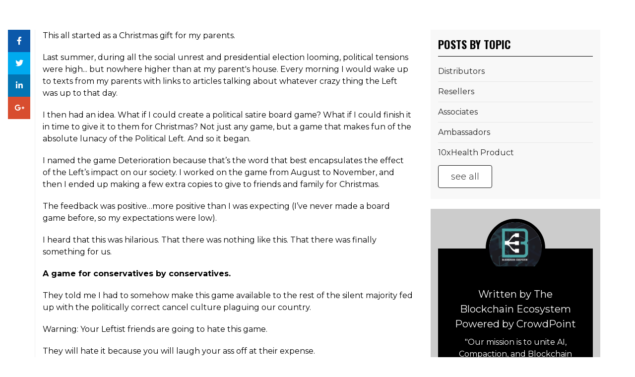

--- FILE ---
content_type: text/html; charset=UTF-8
request_url: https://blog.crowdpointtech.com/deterioration-blog
body_size: 8925
content:
<!doctype html><!--[if lt IE 7]> <html class="no-js lt-ie9 lt-ie8 lt-ie7" lang="en" > <![endif]--><!--[if IE 7]>    <html class="no-js lt-ie9 lt-ie8" lang="en" >        <![endif]--><!--[if IE 8]>    <html class="no-js lt-ie9" lang="en" >               <![endif]--><!--[if gt IE 8]><!--><html class="no-js" lang="en"><!--<![endif]--><head>
    <meta charset="utf-8">
    <meta http-equiv="X-UA-Compatible" content="IE=edge,chrome=1">
    <meta name="author" content="The Blockchain Ecosystem Powered by CrowdPoint">
    <meta name="description" content="The store about Deterioration the game for conservatives by conservatives.">
    <meta name="generator" content="HubSpot">
    <title>WHY A BOARD GAME FOR CONSERVATIVES WAS MADE</title>
    <link rel="shortcut icon" href="https://blog.crowdpointtech.com/hubfs/CPT%20E3%20Favicon-02-01.png">
    
<meta name="viewport" content="width=device-width, initial-scale=1">

    
    <meta property="og:description" content="The store about Deterioration the game for conservatives by conservatives.">
    <meta property="og:title" content="WHY A BOARD GAME FOR CONSERVATIVES WAS MADE">
    <meta name="twitter:description" content="The store about Deterioration the game for conservatives by conservatives.">
    <meta name="twitter:title" content="WHY A BOARD GAME FOR CONSERVATIVES WAS MADE">

    

    
    <style>
a.cta_button{-moz-box-sizing:content-box !important;-webkit-box-sizing:content-box !important;box-sizing:content-box !important;vertical-align:middle}.hs-breadcrumb-menu{list-style-type:none;margin:0px 0px 0px 0px;padding:0px 0px 0px 0px}.hs-breadcrumb-menu-item{float:left;padding:10px 0px 10px 10px}.hs-breadcrumb-menu-divider:before{content:'›';padding-left:10px}.hs-featured-image-link{border:0}.hs-featured-image{float:right;margin:0 0 20px 20px;max-width:50%}@media (max-width: 568px){.hs-featured-image{float:none;margin:0;width:100%;max-width:100%}}.hs-screen-reader-text{clip:rect(1px, 1px, 1px, 1px);height:1px;overflow:hidden;position:absolute !important;width:1px}
</style>

<link rel="stylesheet" href="/hs/hsstatic/AsyncSupport/static-1.501/sass/comments_listing_asset.css">
<link rel="stylesheet" href="/hs/hsstatic/AsyncSupport/static-1.501/sass/rss_post_listing.css">

<style>
  #hs_cos_wrapper_blogAuthorInfo .blog_author { display:flex; }

#hs_cos_wrapper_blogAuthorInfo .author_avatar {
  border-radius:50%;
  height:100px;
  width:100px;
  margin:0 1rem;
}

#hs_cos_wrapper_blogAuthorInfo .author_bio {
  display:block;
  margin:0;
  max-width:60ch;
  max-height:2rem;
  overflow-y:hidden;
  overflow-x:hidden;
  text-overflow:ellipsis;
}

#hs_cos_wrapper_blogAuthorInfo .blog-post-custom>div+div { margin-top:20px; }

</style>

    <script type="application/ld+json">
{
  "mainEntityOfPage" : {
    "@type" : "WebPage",
    "@id" : "https://blog.crowdpointtech.com/deterioration-blog"
  },
  "author" : {
    "name" : "The Blockchain Ecosystem Powered by CrowdPoint",
    "url" : "https://blog.crowdpointtech.com/author/the-blockchain-ecosystem-powered-by-crowdpoint",
    "@type" : "Person"
  },
  "headline" : "WHY A BOARD GAME FOR CONSERVATIVES WAS MADE",
  "datePublished" : "2022-09-23T20:17:06.000Z",
  "dateModified" : "2022-11-04T01:32:39.672Z",
  "publisher" : {
    "name" : "CrowdPoint Technologies",
    "logo" : {
      "url" : "https://f.hubspotusercontent40.net/hubfs/7175493/logo-dark.png",
      "@type" : "ImageObject"
    },
    "@type" : "Organization"
  },
  "@context" : "https://schema.org",
  "@type" : "BlogPosting",
  "image" : [ "https://7175493.fs1.hubspotusercontent-na1.net/hubfs/7175493/oHhWmoOyxP.png" ]
}
</script>


    

<script src="https://static.hsappstatic.net/jquery-libs/static-1.1/jquery/jquery-1.7.1.js"></script>
<script src="https://cdnjs.cloudflare.com/ajax/libs/jquery.matchHeight/0.7.2/jquery.matchHeight-min.js"></script>
<script type="text/javascript" src="https://cdnjs.cloudflare.com/ajax/libs/slick-carousel/1.6.0/slick.min.js"></script>
<link rel="amphtml" href="https://blog.crowdpointtech.com/deterioration-blog?hs_amp=true">

<meta property="og:image" content="https://blog.crowdpointtech.com/hubfs/oHhWmoOyxP.png">
<meta property="og:image:width" content="1155">
<meta property="og:image:height" content="935">

<meta name="twitter:image" content="https://blog.crowdpointtech.com/hubfs/oHhWmoOyxP.png">


<meta property="og:url" content="https://blog.crowdpointtech.com/deterioration-blog">
<meta name="twitter:card" content="summary_large_image">

<link rel="canonical" href="https://blog.crowdpointtech.com/deterioration-blog">

<meta property="og:type" content="article">
<link rel="alternate" type="application/rss+xml" href="https://blog.crowdpointtech.com/rss.xml">
<meta name="twitter:domain" content="blog.crowdpointtech.com">
<script src="//platform.linkedin.com/in.js" type="text/javascript">
    lang: en_US
</script>

<meta http-equiv="content-language" content="en">
<link rel="stylesheet" href="//7052064.fs1.hubspotusercontent-na1.net/hubfs/7052064/hub_generated/template_assets/DEFAULT_ASSET/1767118704405/template_layout.min.css">


<link rel="stylesheet" href="https://blog.crowdpointtech.com/hubfs/hub_generated/template_assets/1/50297746763/1744435579944/template_ebiz_2016_style.min.css">
<link rel="stylesheet" href="https://blog.crowdpointtech.com/hubfs/hub_generated/template_assets/1/32110747207/1744435520490/template_Crowd-Point.min.css">


    <meta name="viewport" content="width=device-width, initial-scale=1, maximum-scale=1">
    

</head>
<body class="   hs-content-id-85792445610 hs-blog-post hs-blog-id-30203330875" style="">
    <div class="header-container-wrapper">
    <div class="header-container container-fluid">


    </div><!--end header -->
</div><!--end header wrapper -->

<div class="body-container-wrapper">
    <div class="body-container container-fluid">

<div class="row-fluid-wrapper row-depth-1 row-number-1 ">
<div class="row-fluid ">
<div class="span12 widget-span widget-type-cell breadcrumbs-main" style="" data-widget-type="cell" data-x="0" data-w="12">

<div class="row-fluid-wrapper row-depth-1 row-number-2 ">
<div class="row-fluid ">
<div class="span12 widget-span widget-type-cell wrapper" style="" data-widget-type="cell" data-x="0" data-w="12">

<div class="row-fluid-wrapper row-depth-1 row-number-3 ">
<div class="row-fluid ">
<div class="span12 widget-span widget-type-menu " style="" data-widget-type="menu" data-x="0" data-w="12">
<div class="cell-wrapper layout-widget-wrapper">
<span id="hs_cos_wrapper_module_1443002643057143305" class="hs_cos_wrapper hs_cos_wrapper_widget hs_cos_wrapper_type_menu" style="" data-hs-cos-general-type="widget" data-hs-cos-type="menu"><ul></ul></span></div><!--end layout-widget-wrapper -->
</div><!--end widget-span -->
</div><!--end row-->
</div><!--end row-wrapper -->

</div><!--end widget-span -->
</div><!--end row-->
</div><!--end row-wrapper -->

</div><!--end widget-span -->
</div><!--end row-->
</div><!--end row-wrapper -->

<div class="row-fluid-wrapper row-depth-1 row-number-4 ">
<div class="row-fluid ">
<div class="span12 widget-span widget-type-cell blog-section" style="" data-widget-type="cell" data-x="0" data-w="12">

<div class="row-fluid-wrapper row-depth-1 row-number-5 ">
<div class="row-fluid ">
<div class="span12 widget-span widget-type-cell wrapper" style="" data-widget-type="cell" data-x="0" data-w="12">

<div class="row-fluid-wrapper row-depth-1 row-number-6 ">
<div class="row-fluid ">
<div class="span9 widget-span widget-type-cell blog-left" style="" data-widget-type="cell" data-x="0" data-w="9">

<div class="row-fluid-wrapper row-depth-1 row-number-7 ">
<div class="row-fluid ">
<div class="span12 widget-span widget-type-cell " style="" data-widget-type="cell" data-x="0" data-w="12">

<div class="row-fluid-wrapper row-depth-2 row-number-1 ">
<div class="row-fluid ">
<div class="span12 widget-span widget-type-blog_content blog-content" style="" data-widget-type="blog_content" data-x="0" data-w="12">
<div style="display:none;">
  <div id="hs_cos_wrapper_blogVendorLink" class="hs_cos_wrapper hs_cos_wrapper_widget hs_cos_wrapper_type_module widget-type-text" style="" data-hs-cos-general-type="widget" data-hs-cos-type="module"><span id="hs_cos_wrapper_blogVendorLink_" class="hs_cos_wrapper hs_cos_wrapper_widget hs_cos_wrapper_type_text" style="" data-hs-cos-general-type="widget" data-hs-cos-type="text"></span></div>
<div id="hs_cos_wrapper_blogProductSku" class="hs_cos_wrapper hs_cos_wrapper_widget hs_cos_wrapper_type_module widget-type-text" style="" data-hs-cos-general-type="widget" data-hs-cos-type="module"><span id="hs_cos_wrapper_blogProductSku_" class="hs_cos_wrapper hs_cos_wrapper_widget hs_cos_wrapper_type_text" style="" data-hs-cos-general-type="widget" data-hs-cos-type="text">2021-08-22-CVX-IMM-dg-001</span></div>
</div>





<div class="blog-detail2">
     
    <div class="blog-detail2content" id="content-area">
        <div class="blogshare-this2" style="position: fixed; margin: 0; padding: 0; list-style: none;">
            <ul>
                <li><a class="blogstik-facebook" href="https://www.facebook.com/sharer/sharer.php?u=https%3A%2F%2Fblog.crowdpointtech.com%2Fdeterioration-blog&amp;t=WHY%20A%20BOARD%20GAME%20FOR%20CONSERVATIVES%20WAS%20MADE" title="Share on Facebook" target="_blank"><i class="fa fa-facebook"></i></a></li>
    	        <li><a class="blogstik-twitter" href="https://twitter.com/intent/tweet?url=https%3A%2F%2Fblog.crowdpointtech.com%2Fdeterioration-blog&amp;text=:%20The%20store%20about%20Deterioration%20the%20game%20for%20conservatives%20by%20conservatives." target="_blank" title="Tweet"><i class="fa fa-twitter"></i></a></li>
		        <li><a class="blogstik-linkedin" href="http://www.linkedin.com/shareArticle?mini=true&amp;url=https%3A%2F%2Fblog.crowdpointtech.com%2Fdeterioration-blog&amp;title=WHY%20A%20BOARD%20GAME%20FOR%20CONSERVATIVES%20WAS%20MADE&amp;summary=The%20store%20about%20Deterioration%20the%20game%20for%20conservatives%20by%20conservatives." target="_blank" title="Share on LinkedIn"><i class="fa fa-linkedin"></i></a></li>
		        <li><a class="blogstik-googleplus" href="https://plus.google.com/share?url=https%3A%2F%2Fblog.crowdpointtech.com%2Fdeterioration-blog" target="_blank" title="Share on Google+"><i class="fa fa-google-plus"></i></a></li>
            </ul>
        </div>    
        <span id="hs_cos_wrapper_post_body" class="hs_cos_wrapper hs_cos_wrapper_meta_field hs_cos_wrapper_type_rich_text" style="" data-hs-cos-general-type="meta_field" data-hs-cos-type="rich_text"><p>This all started as a Christmas gift for my parents.</p>
<!--more-->
<p>Last summer, during all the social unrest and presidential election looming, political tensions were high... but nowhere higher than at my parent's house. Every morning I would wake up to texts from my parents with links to articles talking about whatever crazy thing the Left was up to that day.</p>
<p>I then had an idea. What if I could create a political satire board game? What if I could finish it in time to give it to them for Christmas? Not just any game, but a game that makes fun of the absolute lunacy of the Political Left. And so it began.</p>
<p>I named the game<span>&nbsp;</span><span>Deterioration</span><span>&nbsp;</span>because that’s the word that best encapsulates the effect of the Left’s impact on our society. I worked on the game from August to November, and then I ended up making a few extra copies to give to friends and family for Christmas.</p>
<p>The feedback was positive…more positive than I was expecting (I’ve never made a board game before, so my expectations were low).</p>
<p>I heard that this was hilarious. That there was nothing like this. That there was finally something for<span>&nbsp;</span><span>us</span>.</p>
<p style="font-weight: bold;">A game&nbsp;for&nbsp;conservatives&nbsp;by&nbsp;conservatives.</p>
<p>They told me I had to somehow make this game available to the rest of the silent majority fed up with the politically correct cancel culture plaguing our country.</p>
<p><span>Warning:</span><span>&nbsp;</span>Your Leftist friends are going to hate this game.&nbsp;</p>
<p>They will hate it because you will laugh your ass off at their expense.</p>
<p>They will hate it because it draws attention to the absolute lunacy of their ideals.</p>
<p>They WILL try and cancel it. But we’re not going to let them.</p>
<p>Join me in the fight against the Leftist loons. Invite your friends and family over to play. Serve up some cocktails. And let’s all laugh at the Left together.</p>
<p>&nbsp;</p></span>           
    </div> 
    <div class="blog2-bottom-cta">
        <span id="hs_cos_wrapper_blog2_bottom_cta" class="hs_cos_wrapper hs_cos_wrapper_widget hs_cos_wrapper_type_cta" style="" data-hs-cos-general-type="widget" data-hs-cos-type="cta"></span>
    </div>
</div>
<!--blog-detail end--></div>

</div><!--end row-->
</div><!--end row-wrapper -->

</div><!--end widget-span -->
</div><!--end row-->
</div><!--end row-wrapper -->

<div class="row-fluid-wrapper row-depth-1 row-number-1 ">
<div class="row-fluid ">
<div class="span12 widget-span widget-type-cell bloglisting-joinnewsletter bgimg-main overlay-section overlay-basecolor" style="" data-widget-type="cell" data-x="0" data-w="12">

<div class="row-fluid-wrapper row-depth-2 row-number-1 ">
<div class="row-fluid ">
<div class="span12 widget-span widget-type-linked_image bg-img" style="" data-widget-type="linked_image" data-x="0" data-w="12">
<div class="cell-wrapper layout-widget-wrapper">
<span id="hs_cos_wrapper_module_144343059183411576" class="hs_cos_wrapper hs_cos_wrapper_widget hs_cos_wrapper_type_linked_image" style="" data-hs-cos-general-type="widget" data-hs-cos-type="linked_image"><img src="//cdn2.hubspot.net/hub/383029/hubfs/Espark-dtemplate/images/bg-img14.jpg?width=750&amp;name=bg-img14.jpg" class="hs-image-widget " style="width:750px;border-width:0px;border:0px;" width="750" alt="bg-img14.jpg" title="bg-img14.jpg" srcset="//cdn2.hubspot.net/hub/383029/hubfs/Espark-dtemplate/images/bg-img14.jpg?width=375&amp;name=bg-img14.jpg 375w, //cdn2.hubspot.net/hub/383029/hubfs/Espark-dtemplate/images/bg-img14.jpg?width=750&amp;name=bg-img14.jpg 750w, //cdn2.hubspot.net/hub/383029/hubfs/Espark-dtemplate/images/bg-img14.jpg?width=1125&amp;name=bg-img14.jpg 1125w, //cdn2.hubspot.net/hub/383029/hubfs/Espark-dtemplate/images/bg-img14.jpg?width=1500&amp;name=bg-img14.jpg 1500w, //cdn2.hubspot.net/hub/383029/hubfs/Espark-dtemplate/images/bg-img14.jpg?width=1875&amp;name=bg-img14.jpg 1875w, //cdn2.hubspot.net/hub/383029/hubfs/Espark-dtemplate/images/bg-img14.jpg?width=2250&amp;name=bg-img14.jpg 2250w" sizes="(max-width: 750px) 100vw, 750px"></span></div><!--end layout-widget-wrapper -->
</div><!--end widget-span -->
</div><!--end row-->
</div><!--end row-wrapper -->

<div class="row-fluid-wrapper row-depth-2 row-number-2 ">
<div class="row-fluid ">
<div class="span12 widget-span widget-type-cell joinnewsletter-titletext text-white title-white" style="" data-widget-type="cell" data-x="0" data-w="12">

<div class="row-fluid-wrapper row-depth-2 row-number-3 ">
<div class="row-fluid ">
<div class="span12 widget-span widget-type-header " style="" data-widget-type="header" data-x="0" data-w="12">
<div class="cell-wrapper layout-widget-wrapper">
<span id="hs_cos_wrapper_module_14434297192105340" class="hs_cos_wrapper hs_cos_wrapper_widget hs_cos_wrapper_type_header" style="" data-hs-cos-general-type="widget" data-hs-cos-type="header"><h2>Join Our Newsletter</h2></span></div><!--end layout-widget-wrapper -->
   </div><!--end widget-span -->
    </div><!--end row-->
</div><!--end row-wrapper -->

<div class="row-fluid-wrapper row-depth-2 row-number-4 ">
<div class="row-fluid ">
<div class="span12 widget-span widget-type-rich_text " style="" data-widget-type="rich_text" data-x="0" data-w="12">
<div class="cell-wrapper layout-widget-wrapper">
<span id="hs_cos_wrapper_module_14434294507391105" class="hs_cos_wrapper hs_cos_wrapper_widget hs_cos_wrapper_type_rich_text" style="" data-hs-cos-general-type="widget" data-hs-cos-type="rich_text"><p>Join over 2,000 other marketing pros in subscribing to the award-winning our Blog.</p></span>
</div><!--end layout-widget-wrapper -->
   </div><!--end widget-span -->
    </div><!--end row-->
</div><!--end row-wrapper -->

</div><!--end widget-span -->
</div><!--end row-->
</div><!--end row-wrapper -->

<div class="row-fluid-wrapper row-depth-2 row-number-5 ">
<div class="row-fluid ">
<div class="span12 widget-span widget-type-blog_subscribe joinnewsletter-form" style="" data-widget-type="blog_subscribe" data-x="0" data-w="12">
<div class="cell-wrapper layout-widget-wrapper">
<span id="hs_cos_wrapper_module_14434303440977597" class="hs_cos_wrapper hs_cos_wrapper_widget hs_cos_wrapper_type_blog_subscribe" style="" data-hs-cos-general-type="widget" data-hs-cos-type="blog_subscribe"><h3 id="hs_cos_wrapper_module_14434303440977597_title" class="hs_cos_wrapper form-title" data-hs-cos-general-type="widget_field" data-hs-cos-type="text"></h3>

<div id="hs_form_target_module_14434303440977597_6699"></div>



</span></div><!--end layout-widget-wrapper -->
</div><!--end widget-span -->
</div><!--end row-->
</div><!--end row-wrapper -->

</div><!--end widget-span -->
</div><!--end row-->
</div><!--end row-wrapper -->

<div class="row-fluid-wrapper row-depth-1 row-number-1 ">
<div class="row-fluid ">
<div class="span12 widget-span widget-type-cell downloadebook-cta overlay-section overlay-white bgimg-main" style="" data-widget-type="cell" data-x="0" data-w="12">

<div class="row-fluid-wrapper row-depth-2 row-number-1 ">
<div class="row-fluid ">
<div class="span12 widget-span widget-type-linked_image bg-img" style="" data-widget-type="linked_image" data-x="0" data-w="12">
<div class="cell-wrapper layout-widget-wrapper">
<span id="hs_cos_wrapper_module_144439553395915421" class="hs_cos_wrapper hs_cos_wrapper_widget hs_cos_wrapper_type_linked_image" style="" data-hs-cos-general-type="widget" data-hs-cos-type="linked_image"><img src="//cdn2.hubspot.net/hubfs/383029/Espark-dtemplate/images/bg-img19.jpg" class="hs-image-widget " style="width:0px;border-width:0px;border:0px;" width="0" alt="bg-img19.jpg" title="bg-img19.jpg"></span></div><!--end layout-widget-wrapper -->
</div><!--end widget-span -->
</div><!--end row-->
</div><!--end row-wrapper -->

<div class="row-fluid-wrapper row-depth-2 row-number-2 ">
<div class="row-fluid ">
<div class="span3 widget-span widget-type-linked_image downloadebook-ctaImage" style="" data-widget-type="linked_image" data-x="0" data-w="3">
<div class="cell-wrapper layout-widget-wrapper">
<span id="hs_cos_wrapper_module_144439536672410528" class="hs_cos_wrapper hs_cos_wrapper_widget hs_cos_wrapper_type_linked_image" style="" data-hs-cos-general-type="widget" data-hs-cos-type="linked_image"><a href="https://blockchainecosystem.exchange/" target="true" id="hs-link-module_144439536672410528" style="border-width:0px;border:0px;"><img src="https://blog.crowdpointtech.com/hubfs/Thumbnails_cover_.png" class="hs-image-widget " style="max-width: 100%; height: auto;" alt="Blockchain Ecosystem" title="Blockchain Ecosystem"></a></span></div><!--end layout-widget-wrapper -->
</div><!--end widget-span -->
<div class="span9 widget-span widget-type-cell downloadebook-ctaRight" style="" data-widget-type="cell" data-x="3" data-w="9">

<div class="row-fluid-wrapper row-depth-2 row-number-3 ">
<div class="row-fluid ">
<div class="span12 widget-span widget-type-rich_text title-uppercase" style="" data-widget-type="rich_text" data-x="0" data-w="12">
<div class="cell-wrapper layout-widget-wrapper">
<span id="hs_cos_wrapper_module_14443951027351861" class="hs_cos_wrapper hs_cos_wrapper_widget hs_cos_wrapper_type_rich_text" style="" data-hs-cos-general-type="widget" data-hs-cos-type="rich_text"><h6>If YOU ARE INTERESTED IN LEARNING MORE . . .</h6>
<p>We recommend you visit any one of our ll Sector Exchanges on our <a href="https://blockchainecosystem.exchange" rel="noopener" target="_blank">Blockchain Ecosystem.</a></p></span>
</div><!--end layout-widget-wrapper -->
   </div><!--end widget-span -->
    </div><!--end row-->
</div><!--end row-wrapper -->

<div class="row-fluid-wrapper row-depth-2 row-number-4 ">
<div class="row-fluid ">
<div class="span12 widget-span widget-type-cta button" style="" data-widget-type="cta" data-x="0" data-w="12">
<div class="cell-wrapper layout-widget-wrapper">
<span id="hs_cos_wrapper_module_14443953130357692" class="hs_cos_wrapper hs_cos_wrapper_widget hs_cos_wrapper_type_cta" style="" data-hs-cos-general-type="widget" data-hs-cos-type="cta"></span></div><!--end layout-widget-wrapper -->
   </div><!--end widget-span -->
    </div><!--end row-->
</div><!--end row-wrapper -->

</div><!--end widget-span -->
</div><!--end row-->
</div><!--end row-wrapper -->

</div><!--end widget-span -->
</div><!--end row-->
</div><!--end row-wrapper -->

<div class="row-fluid-wrapper row-depth-1 row-number-1 ">
<div class="row-fluid ">
<div class="span12 widget-span widget-type-cell blog-commentsmain2" style="" data-widget-type="cell" data-x="0" data-w="12">

<div class="row-fluid-wrapper row-depth-2 row-number-1 ">
<div class="row-fluid ">
<div class="span12 widget-span widget-type-header " style="" data-widget-type="header" data-x="0" data-w="12">
<div class="cell-wrapper layout-widget-wrapper">
<span id="hs_cos_wrapper_module_144316556218248802" class="hs_cos_wrapper hs_cos_wrapper_widget hs_cos_wrapper_type_header" style="" data-hs-cos-general-type="widget" data-hs-cos-type="header"><h2>Leave a comment</h2></span></div><!--end layout-widget-wrapper -->
</div><!--end widget-span -->
</div><!--end row-->
</div><!--end row-wrapper -->

<div class="row-fluid-wrapper row-depth-2 row-number-2 ">
<div class="row-fluid ">
<div class="span12 widget-span widget-type-blog_comments blog-comments" style="" data-widget-type="blog_comments" data-x="0" data-w="12">
<div class="cell-wrapper layout-widget-wrapper">
<span id="hs_cos_wrapper_blog_comments" class="hs_cos_wrapper hs_cos_wrapper_widget hs_cos_wrapper_type_blog_comments" style="" data-hs-cos-general-type="widget" data-hs-cos-type="blog_comments">
<div class="section post-footer">
    <div id="comments-listing" class="new-comments"></div>
    
</div>

</span></div><!--end layout-widget-wrapper -->
</div><!--end widget-span -->
</div><!--end row-->
</div><!--end row-wrapper -->

</div><!--end widget-span -->
</div><!--end row-->
</div><!--end row-wrapper -->

</div><!--end widget-span -->
<div class="span3 widget-span widget-type-cell blog-sidebar" style="" data-widget-type="cell" data-x="9" data-w="3">

<div class="row-fluid-wrapper row-depth-1 row-number-1 ">
<div class="row-fluid ">
<div class="span12 widget-span widget-type-post_filter sidebar-box" style="" data-widget-type="post_filter" data-x="0" data-w="12">
<div class="cell-wrapper layout-widget-wrapper">
<span id="hs_cos_wrapper_module_144317786576320253" class="hs_cos_wrapper hs_cos_wrapper_widget hs_cos_wrapper_type_post_filter" style="" data-hs-cos-general-type="widget" data-hs-cos-type="post_filter"><div class="block">
  <h3>Posts by Topic</h3>
  <div class="widget-module">
    <ul>
      
        <li>
          <a href="https://blog.crowdpointtech.com/tag/distributors">Distributors <span class="filter-link-count" dir="ltr">(415)</span></a>
        </li>
      
        <li>
          <a href="https://blog.crowdpointtech.com/tag/resellers">Resellers <span class="filter-link-count" dir="ltr">(62)</span></a>
        </li>
      
        <li>
          <a href="https://blog.crowdpointtech.com/tag/associates">Associates <span class="filter-link-count" dir="ltr">(34)</span></a>
        </li>
      
        <li>
          <a href="https://blog.crowdpointtech.com/tag/ambassadors">Ambassadors <span class="filter-link-count" dir="ltr">(25)</span></a>
        </li>
      
        <li>
          <a href="https://blog.crowdpointtech.com/tag/10xhealth-product">10xHealth Product <span class="filter-link-count" dir="ltr">(17)</span></a>
        </li>
      
        <li style="display:none;">
          <a href="https://blog.crowdpointtech.com/tag/cpm-small-business">CPM Small Business <span class="filter-link-count" dir="ltr">(10)</span></a>
        </li>
      
        <li style="display:none;">
          <a href="https://blog.crowdpointtech.com/tag/consumer-discretionary">Consumer Discretionary <span class="filter-link-count" dir="ltr">(10)</span></a>
        </li>
      
        <li style="display:none;">
          <a href="https://blog.crowdpointtech.com/tag/small-business-health">Small Business Health <span class="filter-link-count" dir="ltr">(8)</span></a>
        </li>
      
        <li style="display:none;">
          <a href="https://blog.crowdpointtech.com/tag/10xhealthsmallbusiness">10xHealthSmallBusiness <span class="filter-link-count" dir="ltr">(6)</span></a>
        </li>
      
        <li style="display:none;">
          <a href="https://blog.crowdpointtech.com/tag/advanced-medicine-marketplace">Advanced Medicine Marketplace <span class="filter-link-count" dir="ltr">(6)</span></a>
        </li>
      
        <li style="display:none;">
          <a href="https://blog.crowdpointtech.com/tag/health-care">Health Care <span class="filter-link-count" dir="ltr">(6)</span></a>
        </li>
      
        <li style="display:none;">
          <a href="https://blog.crowdpointtech.com/tag/imm-product">IMM Product <span class="filter-link-count" dir="ltr">(6)</span></a>
        </li>
      
        <li style="display:none;">
          <a href="https://blog.crowdpointtech.com/tag/communication-services">Communication Services <span class="filter-link-count" dir="ltr">(5)</span></a>
        </li>
      
        <li style="display:none;">
          <a href="https://blog.crowdpointtech.com/tag/imm-small-business">IMM Small Business <span class="filter-link-count" dir="ltr">(4)</span></a>
        </li>
      
        <li style="display:none;">
          <a href="https://blog.crowdpointtech.com/tag/cpm-product">CPM Product <span class="filter-link-count" dir="ltr">(3)</span></a>
        </li>
      
        <li style="display:none;">
          <a href="https://blog.crowdpointtech.com/tag/cyber-privacy-marketplace">Cyber Privacy Marketplace <span class="filter-link-count" dir="ltr">(3)</span></a>
        </li>
      
        <li style="display:none;">
          <a href="https://blog.crowdpointtech.com/tag/information-technology">Information Technology <span class="filter-link-count" dir="ltr">(3)</span></a>
        </li>
      
        <li style="display:none;">
          <a href="https://blog.crowdpointtech.com/tag/capabilities">Capabilities <span class="filter-link-count" dir="ltr">(2)</span></a>
        </li>
      
        <li style="display:none;">
          <a href="https://blog.crowdpointtech.com/tag/tex-token">Tex Token <span class="filter-link-count" dir="ltr">(2)</span></a>
        </li>
      
        <li style="display:none;">
          <a href="https://blog.crowdpointtech.com/tag/vrai">VRAI <span class="filter-link-count" dir="ltr">(2)</span></a>
        </li>
      
        <li style="display:none;">
          <a href="https://blog.crowdpointtech.com/tag/10xhealth">10xHealth <span class="filter-link-count" dir="ltr">(1)</span></a>
        </li>
      
        <li style="display:none;">
          <a href="https://blog.crowdpointtech.com/tag/banking">Banking <span class="filter-link-count" dir="ltr">(1)</span></a>
        </li>
      
        <li style="display:none;">
          <a href="https://blog.crowdpointtech.com/tag/blockchain-ecosystem">Blockchain Ecosystem <span class="filter-link-count" dir="ltr">(1)</span></a>
        </li>
      
        <li style="display:none;">
          <a href="https://blog.crowdpointtech.com/tag/consumer-staples">Consumer Staples <span class="filter-link-count" dir="ltr">(1)</span></a>
        </li>
      
        <li style="display:none;">
          <a href="https://blog.crowdpointtech.com/tag/energy">Energy <span class="filter-link-count" dir="ltr">(1)</span></a>
        </li>
      
        <li style="display:none;">
          <a href="https://blog.crowdpointtech.com/tag/financials">Financials <span class="filter-link-count" dir="ltr">(1)</span></a>
        </li>
      
        <li style="display:none;">
          <a href="https://blog.crowdpointtech.com/tag/industrials">Industrials <span class="filter-link-count" dir="ltr">(1)</span></a>
        </li>
      
        <li style="display:none;">
          <a href="https://blog.crowdpointtech.com/tag/interactive-media-marketplace">Interactive Media Marketplace <span class="filter-link-count" dir="ltr">(1)</span></a>
        </li>
      
        <li style="display:none;">
          <a href="https://blog.crowdpointtech.com/tag/materials">Materials <span class="filter-link-count" dir="ltr">(1)</span></a>
        </li>
      
        <li style="display:none;">
          <a href="https://blog.crowdpointtech.com/tag/real-estate">Real Estate <span class="filter-link-count" dir="ltr">(1)</span></a>
        </li>
      
        <li style="display:none;">
          <a href="https://blog.crowdpointtech.com/tag/utilities">Utilities <span class="filter-link-count" dir="ltr">(1)</span></a>
        </li>
      
    </ul>
    
      <a class="filter-expand-link" href="#">see all</a>
    
  </div>
</div>
</span></div><!--end layout-widget-wrapper -->
</div><!--end widget-span -->
</div><!--end row-->
</div><!--end row-wrapper -->

<div class="row-fluid-wrapper row-depth-1 row-number-2 ">
<div class="row-fluid ">
<div class="span12 widget-span widget-type-cell sidebar-ebook" style="" data-widget-type="cell" data-x="0" data-w="12">

<div class="row-fluid-wrapper row-depth-2 row-number-1 ">
<div class="row-fluid ">
<div class="span12 widget-span widget-type-raw_jinja sidebar-author fullBGcolor texture-bg text-center" style="" data-widget-type="raw_jinja" data-x="0" data-w="12">

          <div class="sidebar-authorImage">
                <img alt="The Blockchain Ecosystem Powered by CrowdPoint" src="https://blog.crowdpointtech.com/hubfs/Screen%20Shot%202021-09-16%20at%2012.45.00%20AM-1.png">
            </div>
            <div class="sidebar-authorName">
Written by <a class="author-link" href="https://blog.crowdpointtech.com/author/the-blockchain-ecosystem-powered-by-crowdpoint">The Blockchain Ecosystem Powered by CrowdPoint</a>
            </div>
            <div class="sidebar-authorDetail">
                   "Our mission is to unite AI, Compaction, and Blockchain technologies to Democratize Big Data in order to Defend and Deliver dividends to YOU, for your Human Identity."
            </div>
            <div class="sidebar-authorcontact">                           
                            
                            
                            
                            
             </div>
</div><!--end widget-span -->

</div><!--end row-->
</div><!--end row-wrapper -->

<div class="row-fluid-wrapper row-depth-2 row-number-2 ">
<div class="row-fluid ">
<div class="span12 widget-span widget-type-header " style="" data-widget-type="header" data-x="0" data-w="12">
<div class="cell-wrapper layout-widget-wrapper">
<span id="hs_cos_wrapper_module_144342428279551494" class="hs_cos_wrapper hs_cos_wrapper_widget hs_cos_wrapper_type_header" style="" data-hs-cos-general-type="widget" data-hs-cos-type="header"><h3>The Buttonwood Agreement</h3></span></div><!--end layout-widget-wrapper -->
</div><!--end widget-span -->
</div><!--end row-->
</div><!--end row-wrapper -->

<div class="row-fluid-wrapper row-depth-2 row-number-3 ">
<div class="row-fluid ">
<div class="span12 widget-span widget-type-cell " style="" data-widget-type="cell" data-x="0" data-w="12">

<div class="row-fluid-wrapper row-depth-2 row-number-4 ">
<div class="row-fluid ">
<div class="span12 widget-span widget-type-cell " style="" data-widget-type="cell" data-x="0" data-w="12">

   </div><!--end widget-span -->
    </div><!--end row-->
</div><!--end row-wrapper -->

</div><!--end widget-span -->
</div><!--end row-->
</div><!--end row-wrapper -->

<div class="row-fluid-wrapper row-depth-2 row-number-5 ">
<div class="row-fluid ">
<div class="span12 widget-span widget-type-linked_image sidebar-ebookimage" style="" data-widget-type="linked_image" data-x="0" data-w="12">
<div class="cell-wrapper layout-widget-wrapper">
<span id="hs_cos_wrapper_module_144342430174953176" class="hs_cos_wrapper hs_cos_wrapper_widget hs_cos_wrapper_type_linked_image" style="" data-hs-cos-general-type="widget" data-hs-cos-type="linked_image"><a href="https://blog.crowdpointtech.com/the-buttonwood-agreement" target="true" id="hs-link-module_144342430174953176" style="border-width:0px;border:0px;"><img src="https://blog.crowdpointtech.com/hs-fs/hubfs/Buttonwood%20Agreement.png?width=496&amp;name=Buttonwood%20Agreement.png" class="hs-image-widget " style="width:496px;border-width:0px;border:0px;" width="496" alt="Buttonwood Agreement" title="Buttonwood Agreement" srcset="https://blog.crowdpointtech.com/hs-fs/hubfs/Buttonwood%20Agreement.png?width=248&amp;name=Buttonwood%20Agreement.png 248w, https://blog.crowdpointtech.com/hs-fs/hubfs/Buttonwood%20Agreement.png?width=496&amp;name=Buttonwood%20Agreement.png 496w, https://blog.crowdpointtech.com/hs-fs/hubfs/Buttonwood%20Agreement.png?width=744&amp;name=Buttonwood%20Agreement.png 744w, https://blog.crowdpointtech.com/hs-fs/hubfs/Buttonwood%20Agreement.png?width=992&amp;name=Buttonwood%20Agreement.png 992w, https://blog.crowdpointtech.com/hs-fs/hubfs/Buttonwood%20Agreement.png?width=1240&amp;name=Buttonwood%20Agreement.png 1240w, https://blog.crowdpointtech.com/hs-fs/hubfs/Buttonwood%20Agreement.png?width=1488&amp;name=Buttonwood%20Agreement.png 1488w" sizes="(max-width: 496px) 100vw, 496px"></a></span></div><!--end layout-widget-wrapper -->
</div><!--end widget-span -->
</div><!--end row-->
</div><!--end row-wrapper -->

<div class="row-fluid-wrapper row-depth-2 row-number-6 ">
<div class="row-fluid ">
<div class="span12 widget-span widget-type-cta button" style="" data-widget-type="cta" data-x="0" data-w="12">
<div class="cell-wrapper layout-widget-wrapper">
<span id="hs_cos_wrapper_module_14435031108353096" class="hs_cos_wrapper hs_cos_wrapper_widget hs_cos_wrapper_type_cta" style="" data-hs-cos-general-type="widget" data-hs-cos-type="cta"><!--HubSpot Call-to-Action Code --><span class="hs-cta-wrapper" id="hs-cta-wrapper-bfa614ed-5d22-42c5-bfae-9424cce3b4ed"><span class="hs-cta-node hs-cta-bfa614ed-5d22-42c5-bfae-9424cce3b4ed" id="hs-cta-bfa614ed-5d22-42c5-bfae-9424cce3b4ed"><!--[if lte IE 8]><div id="hs-cta-ie-element"></div><![endif]--><a href="https://cta-redirect.hubspot.com/cta/redirect/7175493/bfa614ed-5d22-42c5-bfae-9424cce3b4ed" target="_blank" rel="noopener"><img class="hs-cta-img" id="hs-cta-img-bfa614ed-5d22-42c5-bfae-9424cce3b4ed" style="border-width:0px;" src="https://no-cache.hubspot.com/cta/default/7175493/bfa614ed-5d22-42c5-bfae-9424cce3b4ed.png" alt="DOWNLOAD"></a></span><script charset="utf-8" src="/hs/cta/cta/current.js"></script><script type="text/javascript"> hbspt.cta._relativeUrls=true;hbspt.cta.load(7175493, 'bfa614ed-5d22-42c5-bfae-9424cce3b4ed', {"useNewLoader":"true","region":"na1"}); </script></span><!-- end HubSpot Call-to-Action Code --></span></div><!--end layout-widget-wrapper -->
</div><!--end widget-span -->
</div><!--end row-->
</div><!--end row-wrapper -->

</div><!--end widget-span -->
</div><!--end row-->
</div><!--end row-wrapper -->

<div class="row-fluid-wrapper row-depth-1 row-number-1 ">
<div class="row-fluid ">
<div class="span12 widget-span widget-type-cta sidebar-cta" style="" data-widget-type="cta" data-x="0" data-w="12">
<div class="cell-wrapper layout-widget-wrapper">
<span id="hs_cos_wrapper_module_14435036257109340" class="hs_cos_wrapper hs_cos_wrapper_widget hs_cos_wrapper_type_cta" style="" data-hs-cos-general-type="widget" data-hs-cos-type="cta"></span></div><!--end layout-widget-wrapper -->
</div><!--end widget-span -->
</div><!--end row-->
</div><!--end row-wrapper -->

<div class="row-fluid-wrapper row-depth-1 row-number-2 ">
<div class="row-fluid ">
<div class="span12 widget-span widget-type-post_listing sidebar-box" style="" data-widget-type="post_listing" data-x="0" data-w="12">
<div class="cell-wrapper layout-widget-wrapper">
<span id="hs_cos_wrapper_module_144317804797924009" class="hs_cos_wrapper hs_cos_wrapper_widget hs_cos_wrapper_type_post_listing" style="" data-hs-cos-general-type="widget" data-hs-cos-type="post_listing"><div class="block">
  <h3>Recent Articles</h3>
  <div class="widget-module">
    <ul class="hs-hash-2113855351-1767424207157">
    </ul>
  </div>
</div>
</span></div><!--end layout-widget-wrapper -->
</div><!--end widget-span -->
</div><!--end row-->
</div><!--end row-wrapper -->

<div class="row-fluid-wrapper row-depth-1 row-number-3 ">
<div class="row-fluid ">
<div class="span12 widget-span widget-type-post_listing sidebar-box" style="" data-widget-type="post_listing" data-x="0" data-w="12">
<div class="cell-wrapper layout-widget-wrapper">
<span id="hs_cos_wrapper_module_144317810252425003" class="hs_cos_wrapper hs_cos_wrapper_widget hs_cos_wrapper_type_post_listing" style="" data-hs-cos-general-type="widget" data-hs-cos-type="post_listing"><div class="block">
  <h3>Popular Articles</h3>
  <div class="widget-module">
    <ul class="hs-hash-1530419035-1767424207157">
    </ul>
  </div>
</div>
</span></div><!--end layout-widget-wrapper -->
</div><!--end widget-span -->
</div><!--end row-->
</div><!--end row-wrapper -->

</div><!--end widget-span -->
</div><!--end row-->
</div><!--end row-wrapper -->

</div><!--end widget-span -->
</div><!--end row-->
</div><!--end row-wrapper -->

<div class="row-fluid-wrapper row-depth-1 row-number-4 ">
<div class="row-fluid ">
<div class="span12 widget-span widget-type-cell blog-relatedpost2" style="" data-widget-type="cell" data-x="0" data-w="12">

<div class="row-fluid-wrapper row-depth-1 row-number-5 ">
<div class="row-fluid ">
<div class="span12 widget-span widget-type-cell wrapper" style="" data-widget-type="cell" data-x="0" data-w="12">

<div class="row-fluid-wrapper row-depth-1 row-number-6 ">
<div class="row-fluid ">
<div class="span12 widget-span widget-type-raw_jinja " style="" data-widget-type="raw_jinja" data-x="0" data-w="12">

        
<div class="title-style1 text-uppercase">
        <h4>Related posts</h4>
</div>
            
               
                    
                    
                       
                            <div class="bloglisting-box">
                                <div class="blog-featuredimage">
									<a href="https://blog.crowdpointtech.com/wilde-influence-blog"><img src="https://blog.crowdpointtech.com/hubfs/smartmockups_jhiqzbh7-removebg-preview.png" alt="TAKE BACK YOURSELF AND INFLUNCE OTHERS"> </a>
									<div class="bloglisting-topic">  </div>
								</div>
								<div class="bloglisting-bcontent2">
                                <h5><a href="https://blog.crowdpointtech.com/wilde-influence-blog">TAKE BACK YOURSELF AND INFLUNCE OTHERS</a></h5>
                                </div>
								<div class="bloglisting-author">                                     
									
                                       <div class="bloglisting-authorimg">
										<img src="https://blog.crowdpointtech.com/hubfs/Screen%20Shot%202021-09-16%20at%2012.45.00%20AM-1.png" alt="The Blockchain Ecosystem Powered by CrowdPoint"> 
                                        </div>
									                                                                        
									By <a class="bloglisting-authorlink" href="https://blog.crowdpointtech.com/wilde-influence-blog/author/the-blockchain-ecosystem-powered-by-crowdpoint"> The Blockchain Ecosystem Powered by CrowdPoint</a> - September 23, 2022
								</div>
 
					<a class="blogrelated-link" href="https://blog.crowdpointtech.com/wilde-influence-blog"><i class="fa fa-long-arrow-right"></i></a>

                               <div class="bloglisting-social">
									<a class="bloglisting-facebook" href="https://www.facebook.com/sharer/sharer.php?u=https%3A%2F%2Fblog.crowdpointtech.com%2Fwilde-influence-blog&amp;t=TAKE%20BACK%20YOURSELF%20AND%20INFLUNCE%20OTHERS" title="Share on Facebook" target="_blank"><i class="fa fa-facebook"></i></a>
									<a class="bloglisting-twitter" href="https://twitter.com/intent/tweet?url=https%3A%2F%2Fblog.crowdpointtech.com%2Fwilde-influence-blog&amp;text=:%20" target="_blank" title="Tweet"><i class="fa fa-twitter"></i></a>
									<a class="bloglisting-linkedin" href="http://www.linkedin.com/shareArticle?mini=true&amp;url=https%3A%2F%2Fblog.crowdpointtech.com%2Fwilde-influence-blog&amp;title=TAKE%20BACK%20YOURSELF%20AND%20INFLUNCE%20OTHERS&amp;summary=" target="_blank" title="Share on LinkedIn"><i class="fa fa-linkedin"></i></a>
									<a class="bloglisting-googleplus" href="https://plus.google.com/share?url=https%3A%2F%2Fblog.crowdpointtech.com%2Fwilde-influence-blog" target="_blank" title="Share on Google+"><i class="fa fa-google-plus"></i></a>
                                </div> 
                            </div>
                        
                    
                       
                            <div class="bloglisting-box">
                                <div class="blog-featuredimage">
									<a href="https://blog.crowdpointtech.com/dont-click-consulting-blog"><img src="https://blog.crowdpointtech.com/hubfs/70010ffd-7a6c-49dd-a15d-fdb8277936f3.png" alt="THE RISKS OF SCREEN TIME FOR CHILDREN"> </a>
									<div class="bloglisting-topic">  </div>
								</div>
								<div class="bloglisting-bcontent2">
                                <h5><a href="https://blog.crowdpointtech.com/dont-click-consulting-blog">THE RISKS OF SCREEN TIME FOR CHILDREN</a></h5>
                                </div>
								<div class="bloglisting-author">                                     
									
                                       <div class="bloglisting-authorimg">
										<img src="https://blog.crowdpointtech.com/hubfs/Screen%20Shot%202021-09-16%20at%2012.45.00%20AM-1.png" alt="The Blockchain Ecosystem Powered by CrowdPoint"> 
                                        </div>
									                                                                        
									By <a class="bloglisting-authorlink" href="https://blog.crowdpointtech.com/dont-click-consulting-blog/author/the-blockchain-ecosystem-powered-by-crowdpoint"> The Blockchain Ecosystem Powered by CrowdPoint</a> - September 23, 2022
								</div>
 
					<a class="blogrelated-link" href="https://blog.crowdpointtech.com/dont-click-consulting-blog"><i class="fa fa-long-arrow-right"></i></a>

                               <div class="bloglisting-social">
									<a class="bloglisting-facebook" href="https://www.facebook.com/sharer/sharer.php?u=https%3A%2F%2Fblog.crowdpointtech.com%2Fdont-click-consulting-blog&amp;t=THE%20RISKS%20OF%20SCREEN%20TIME%20FOR%20CHILDREN" title="Share on Facebook" target="_blank"><i class="fa fa-facebook"></i></a>
									<a class="bloglisting-twitter" href="https://twitter.com/intent/tweet?url=https%3A%2F%2Fblog.crowdpointtech.com%2Fdont-click-consulting-blog&amp;text=:%20" target="_blank" title="Tweet"><i class="fa fa-twitter"></i></a>
									<a class="bloglisting-linkedin" href="http://www.linkedin.com/shareArticle?mini=true&amp;url=https%3A%2F%2Fblog.crowdpointtech.com%2Fdont-click-consulting-blog&amp;title=THE%20RISKS%20OF%20SCREEN%20TIME%20FOR%20CHILDREN&amp;summary=" target="_blank" title="Share on LinkedIn"><i class="fa fa-linkedin"></i></a>
									<a class="bloglisting-googleplus" href="https://plus.google.com/share?url=https%3A%2F%2Fblog.crowdpointtech.com%2Fdont-click-consulting-blog" target="_blank" title="Share on Google+"><i class="fa fa-google-plus"></i></a>
                                </div> 
                            </div>
                        
                    
                       
                            <div class="bloglisting-box">
                                <div class="blog-featuredimage">
									<a href="https://blog.crowdpointtech.com/voices-against-trafficking-blog"><img src="https://blog.crowdpointtech.com/hubfs/BOOK-COVER-MOCKUP-v5-KB-MOD-TRANS50-removebg-preview-1.png" alt="HUMAN TRAFFICKING NEEDS TO END"> </a>
									<div class="bloglisting-topic">  </div>
								</div>
								<div class="bloglisting-bcontent2">
                                <h5><a href="https://blog.crowdpointtech.com/voices-against-trafficking-blog">HUMAN TRAFFICKING NEEDS TO END</a></h5>
                                </div>
								<div class="bloglisting-author">                                     
									
                                       <div class="bloglisting-authorimg">
										<img src="https://blog.crowdpointtech.com/hubfs/Screen%20Shot%202021-09-16%20at%2012.45.00%20AM-1.png" alt="The Blockchain Ecosystem Powered by CrowdPoint"> 
                                        </div>
									                                                                        
									By <a class="bloglisting-authorlink" href="https://blog.crowdpointtech.com/voices-against-trafficking-blog/author/the-blockchain-ecosystem-powered-by-crowdpoint"> The Blockchain Ecosystem Powered by CrowdPoint</a> - September 23, 2022
								</div>
 
					<a class="blogrelated-link" href="https://blog.crowdpointtech.com/voices-against-trafficking-blog"><i class="fa fa-long-arrow-right"></i></a>

                               <div class="bloglisting-social">
									<a class="bloglisting-facebook" href="https://www.facebook.com/sharer/sharer.php?u=https%3A%2F%2Fblog.crowdpointtech.com%2Fvoices-against-trafficking-blog&amp;t=HUMAN%20TRAFFICKING%20NEEDS%20TO%20END" title="Share on Facebook" target="_blank"><i class="fa fa-facebook"></i></a>
									<a class="bloglisting-twitter" href="https://twitter.com/intent/tweet?url=https%3A%2F%2Fblog.crowdpointtech.com%2Fvoices-against-trafficking-blog&amp;text=:%20" target="_blank" title="Tweet"><i class="fa fa-twitter"></i></a>
									<a class="bloglisting-linkedin" href="http://www.linkedin.com/shareArticle?mini=true&amp;url=https%3A%2F%2Fblog.crowdpointtech.com%2Fvoices-against-trafficking-blog&amp;title=HUMAN%20TRAFFICKING%20NEEDS%20TO%20END&amp;summary=" target="_blank" title="Share on LinkedIn"><i class="fa fa-linkedin"></i></a>
									<a class="bloglisting-googleplus" href="https://plus.google.com/share?url=https%3A%2F%2Fblog.crowdpointtech.com%2Fvoices-against-trafficking-blog" target="_blank" title="Share on Google+"><i class="fa fa-google-plus"></i></a>
                                </div> 
                            </div>
                        
                    
              
            
            
 </div><!--end widget-span -->

</div><!--end row-->
</div><!--end row-wrapper -->

</div><!--end widget-span -->
</div><!--end row-->
</div><!--end row-wrapper -->

</div><!--end widget-span -->
</div><!--end row-->
</div><!--end row-wrapper -->

</div><!--end widget-span -->
</div><!--end row-->
</div><!--end row-wrapper -->

    </div><!--end body -->
</div><!--end body wrapper -->

<div class="footer-container-wrapper">
    <div class="footer-container container-fluid">


    </div><!--end footer -->
</div><!--end footer wrapper -->

    
<!-- HubSpot performance collection script -->
<script defer src="/hs/hsstatic/content-cwv-embed/static-1.1293/embed.js"></script>
<script src="/hs/hsstatic/keyboard-accessible-menu-flyouts/static-1.17/bundles/project.js"></script>
<script>
var hsVars = hsVars || {}; hsVars['language'] = 'en';
</script>

<script src="/hs/hsstatic/cos-i18n/static-1.53/bundles/project.js"></script>

    <!--[if lte IE 8]>
    <script charset="utf-8" src="https://js.hsforms.net/forms/v2-legacy.js"></script>
    <![endif]-->

<script data-hs-allowed="true" src="/_hcms/forms/v2.js"></script>

  <script data-hs-allowed="true">
      hbspt.forms.create({
          portalId: '7175493',
          formId: '371898fe-4820-4f46-93de-d62833167f09',
          formInstanceId: '6699',
          pageId: '85792445610',
          region: 'na1',
          
          pageName: 'WHY A BOARD GAME FOR CONSERVATIVES WAS MADE',
          
          contentType: 'blog-post',
          
          formsBaseUrl: '/_hcms/forms/',
          
          
          inlineMessage: "Thanks for Subscribing!",
          
          css: '',
          target: '#hs_form_target_module_14434303440977597_6699',
          
          formData: {
            cssClass: 'hs-form stacked'
          }
      });
  </script>

<script src="/hs/hsstatic/AsyncSupport/static-1.501/js/comment_listing_asset.js"></script>
<script>
  function hsOnReadyPopulateCommentsFeed() {
    var options = {
      commentsUrl: "https://api-na1.hubapi.com/comments/v3/comments/thread/public?portalId=7175493&offset=0&limit=1000&contentId=85792445610&collectionId=30203330875",
      maxThreadDepth: 1,
      showForm: false,
      
      skipAssociateContactReason: 'blogComment',
      disableContactPromotion: true,
      
      target: "hs_form_target_d179e3ab-39ed-4f37-acb8-459567e0bfa2",
      replyTo: "Reply to <em>{{user}}</em>",
      replyingTo: "Replying to {{user}}"
    };
    window.hsPopulateCommentsFeed(options);
  }

  if (document.readyState === "complete" ||
      (document.readyState !== "loading" && !document.documentElement.doScroll)
  ) {
    hsOnReadyPopulateCommentsFeed();
  } else {
    document.addEventListener("DOMContentLoaded", hsOnReadyPopulateCommentsFeed);
  }

</script>

<script src="/hs/hsstatic/AsyncSupport/static-1.501/js/post_listing_asset.js"></script>
<script>
  function hsOnReadyPopulateListingFeed_2113855351_1767424207157() {
    var options = {
      'id': "2113855351-1767424207157",
      'listing_url': "/_hcms/postlisting?blogId=30203330875&maxLinks=4&listingType=recent&orderByViews=false&hs-expires=1798934400&hs-version=2&hs-signature=AJ2IBuGoaAfzd82F2uUr2TKxIu-kU5iD1w",
      'include_featured_image': false
    };
    window.hsPopulateListingFeed(options);
  }

  if (document.readyState === "complete" ||
      (document.readyState !== "loading" && !document.documentElement.doScroll)
  ) {
    hsOnReadyPopulateListingFeed_2113855351_1767424207157();
  } else {
    document.addEventListener("DOMContentLoaded", hsOnReadyPopulateListingFeed_2113855351_1767424207157);
  }
</script>

<script>
  function hsOnReadyPopulateListingFeed_1530419035_1767424207157() {
    var options = {
      'id': "1530419035-1767424207157",
      'listing_url': "/_hcms/postlisting?blogId=30203330875&maxLinks=4&listingType=popular_all_time&orderByViews=true&hs-expires=1798934400&hs-version=2&hs-signature=AJ2IBuEWa6BpqTVU7Oh1NumKlKWaLgg2UQ",
      'include_featured_image': false
    };
    window.hsPopulateListingFeed(options);
  }

  if (document.readyState === "complete" ||
      (document.readyState !== "loading" && !document.documentElement.doScroll)
  ) {
    hsOnReadyPopulateListingFeed_1530419035_1767424207157();
  } else {
    document.addEventListener("DOMContentLoaded", hsOnReadyPopulateListingFeed_1530419035_1767424207157);
  }
</script>


<!-- Start of HubSpot Analytics Code -->
<script type="text/javascript">
var _hsq = _hsq || [];
_hsq.push(["setContentType", "blog-post"]);
_hsq.push(["setCanonicalUrl", "https:\/\/blog.crowdpointtech.com\/deterioration-blog"]);
_hsq.push(["setPageId", "85792445610"]);
_hsq.push(["setContentMetadata", {
    "contentPageId": 85792445610,
    "legacyPageId": "85792445610",
    "contentFolderId": null,
    "contentGroupId": 30203330875,
    "abTestId": null,
    "languageVariantId": 85792445610,
    "languageCode": "en",
    
    
}]);
</script>

<script type="text/javascript" id="hs-script-loader" async defer src="/hs/scriptloader/7175493.js?businessUnitId=0"></script>
<!-- End of HubSpot Analytics Code -->


<script type="text/javascript">
var hsVars = {
    render_id: "63970f74-53dc-464d-8630-c70d29e6e4f8",
    ticks: 1767424207102,
    page_id: 85792445610,
    
    content_group_id: 30203330875,
    portal_id: 7175493,
    app_hs_base_url: "https://app.hubspot.com",
    cp_hs_base_url: "https://cp.hubspot.com",
    language: "en",
    analytics_page_type: "blog-post",
    scp_content_type: "",
    
    analytics_page_id: "85792445610",
    category_id: 3,
    folder_id: 0,
    is_hubspot_user: false
}
</script>


<script defer src="/hs/hsstatic/HubspotToolsMenu/static-1.432/js/index.js"></script>

<!-- Affiliate Service -->
<script type="text/javascript" src="https://affiliate-service-static.crowdpoint.tech/leadTracker.js"></script>

<!-- Lead Dyno -->
<script type="text/javascript" src="https://static.leaddyno.com/js"></script>
<script>
  // If you use multiple sub-domains, set the root domain here
  // LeadDyno.domain = "yourdomain.com";
  LeadDyno.key = "79961c7eb19b31b074959797ee8a7aef56603626"
  LeadDyno.recordVisit();
</script>

<div id="fb-root"></div>
  <script>(function(d, s, id) {
  var js, fjs = d.getElementsByTagName(s)[0];
  if (d.getElementById(id)) return;
  js = d.createElement(s); js.id = id;
  js.src = "//connect.facebook.net/en_GB/sdk.js#xfbml=1&version=v3.0";
  fjs.parentNode.insertBefore(js, fjs);
 }(document, 'script', 'facebook-jssdk'));</script> <script>!function(d,s,id){var js,fjs=d.getElementsByTagName(s)[0];if(!d.getElementById(id)){js=d.createElement(s);js.id=id;js.src="https://platform.twitter.com/widgets.js";fjs.parentNode.insertBefore(js,fjs);}}(document,"script","twitter-wjs");</script>
 


    <div style="display:none;">
       
</div>
    <!-- Generated by the HubSpot Template Builder - template version 1.03 -->

</body></html>

--- FILE ---
content_type: text/css
request_url: https://blog.crowdpointtech.com/hubfs/hub_generated/template_assets/1/50297746763/1744435579944/template_ebiz_2016_style.min.css
body_size: 23019
content:
@import url('https://fonts.googleapis.com/css2?family=Montserrat:wght@200;300;400;500;600;700');@import url(//cdn2.hubspot.net/hub/273774/file-1148075687-css/libraries/FontAwesome-4-4-0/font-awesome.min.css);@import url(//cdnjs.cloudflare.com/ajax/libs/font-awesome/4.6.3/css/font-awesome.min.css);img{max-width:100%;border:0;-ms-interpolation-mode:bicubic;vertical-align:bottom}video{max-width:100%;height:auto}.hs-responsive-embed{position:relative;height:auto;overflow:hidden;padding-top:0;padding-left:0;padding-right:0}.hs-responsive-embed iframe,.hs-responsive-embed object,.hs-responsive-embed embed{width:100%;height:100%;border:0}.hs-responsive-embed,.hs-responsive-embed.hs-responsive-embed-youtube,.hs-responsive-embed.hs-responsive-embed-wistia,.hs-responsive-embed.hs-responsive-embed-vimeo{padding-bottom:2%}.hs-responsive-embed.hs-responsive-embed-instagram{padding-bottom:116.01%}.hs-responsive-embed.hs-responsive-embed-pinterest{height:auto;overflow:visible;padding:0}.hs-responsive-embed.hs-responsive-embed-pinterest iframe{position:static;width:auto;height:auto}iframe[src^="http://www.slideshare.net/slideshow/embed_code/"]{width:100%;max-width:100%}@media(max-width:568px){iframe{max-width:100%}}textarea,input[type="text"],input[type="password"],input[type="datetime"],input[type="datetime-local"],input[type="date"],input[type="month"],input[type="time"],input[type="week"],input[type="number"],input[type="email"],input[type="url"],input[type="search"],input[type="tel"],input[type="color"],select{padding:6px;display:inline-block;width:100%;-webkit-box-sizing:border-box;-moz-box-sizing:border-box;box-sizing:border-box}.hs-menu-wrapper ul{padding:0}.hs-menu-wrapper.hs-menu-flow-horizontal ul{list-style:none;margin:0}.hs-menu-wrapper.hs-menu-flow-horizontal>ul{display:inline-block;margin-bottom:20px}.hs-menu-wrapper.hs-menu-flow-horizontal>ul:before{content:" ";display:table}.hs-menu-wrapper.hs-menu-flow-horizontal>ul:after{content:" ";display:table;clear:both}.hs-menu-wrapper.hs-menu-flow-horizontal>ul li.hs-menu-depth-1{float:left}.hs-menu-wrapper.hs-menu-flow-horizontal>ul li a{display:inline-block;padding:10px 20px;white-space:nowrap;max-width:140px;overflow:hidden;text-overflow:ellipsis;text-decoration:none}.hs-menu-wrapper.hs-menu-flow-horizontal>ul li.hs-item-has-children{position:relative}.hs-menu-wrapper.hs-menu-flow-horizontal>ul li.hs-item-has-children ul.hs-menu-children-wrapper{visibility:hidden;opacity:0;-webkit-transition:opacity .4s;position:absolute;z-index:10;left:0}.hs-menu-wrapper.hs-menu-flow-horizontal>ul li.hs-item-has-children ul.hs-menu-children-wrapper li a{display:block;white-space:nowrap;width:140px;overflow:hidden;text-overflow:ellipsis}.hs-menu-wrapper.hs-menu-flow-horizontal>ul li.hs-item-has-children ul.hs-menu-children-wrapper li.hs-item-has-children ul.hs-menu-children-wrapper{left:180px;top:0}.hs-menu-wrapper.hs-menu-flow-horizontal>ul li.hs-item-has-children:hover>ul.hs-menu-children-wrapper{opacity:1;visibility:visible}.row-fluid-wrapper:last-child .hs-menu-wrapper.hs-menu-flow-horizontal>ul{margin-bottom:0}.hs-menu-wrapper.hs-menu-flow-horizontal.hs-menu-show-active-branch{position:relative;margin-bottom:20px;min-height:7em}.hs-menu-wrapper.hs-menu-flow-horizontal.hs-menu-show-active-branch>ul{margin-bottom:0}.hs-menu-wrapper.hs-menu-flow-horizontal.hs-menu-show-active-branch>ul li.hs-item-has-children{position:static}.hs-menu-wrapper.hs-menu-flow-horizontal.hs-menu-show-active-branch>ul li.hs-item-has-children ul.hs-menu-children-wrapper{display:none}.hs-menu-wrapper.hs-menu-flow-horizontal.hs-menu-show-active-branch>ul li.hs-item-has-children.active-branch>ul.hs-menu-children-wrapper{display:block;visibility:visible;opacity:1}.hs-menu-wrapper.hs-menu-flow-horizontal.hs-menu-show-active-branch>ul li.hs-item-has-children.active-branch>ul.hs-menu-children-wrapper:before{content:" ";display:table}.hs-menu-wrapper.hs-menu-flow-horizontal.hs-menu-show-active-branch>ul li.hs-item-has-children.active-branch>ul.hs-menu-children-wrapper:after{content:" ";display:table;clear:both}.hs-menu-wrapper.hs-menu-flow-horizontal.hs-menu-show-active-branch>ul li.hs-item-has-children.active-branch>ul.hs-menu-children-wrapper>li{float:left}.hs-menu-wrapper.hs-menu-flow-horizontal.hs-menu-show-active-branch>ul li.hs-item-has-children.active-branch>ul.hs-menu-children-wrapper>li a{display:inline-block;padding:10px 20px;white-space:nowrap;max-width:140px;width:auto;overflow:hidden;text-overflow:ellipsis;text-decoration:none}.hs-menu-wrapper.hs-menu-flow-vertical{width:100%}.hs-menu-wrapper.hs-menu-flow-vertical ul{list-style:none;margin:0}.hs-menu-wrapper.hs-menu-flow-vertical li a{display:block;white-space:nowrap;width:140px;overflow:hidden;text-overflow:ellipsis}.hs-menu-wrapper.hs-menu-flow-vertical>ul{margin-bottom:20px}.hs-menu-wrapper.hs-menu-flow-vertical>ul li.hs-menu-depth-1>a{width:auto}.hs-menu-wrapper.hs-menu-flow-vertical>ul li a{padding:10px 20px;text-decoration:none}.hs-menu-wrapper.hs-menu-flow-vertical>ul li.hs-item-has-children{position:relative}.hs-menu-wrapper.hs-menu-flow-vertical>ul li.hs-item-has-children ul.hs-menu-children-wrapper{visibility:hidden;opacity:0;-webkit-transition:opacity .4s;position:absolute;z-index:10;top:0;left:180px}.hs-menu-wrapper.hs-menu-flow-vertical>ul li.hs-item-has-children:hover>ul.hs-menu-children-wrapper{opacity:1;visibility:visible}.hs-menu-wrapper.hs-menu-flow-vertical.hs-menu-show-active-branch li a{min-width:140px;width:auto}.hs-menu-wrapper.hs-menu-flow-vertical.hs-menu-show-active-branch>ul{max-width:100%;overflow:hidden}.hs-menu-wrapper.hs-menu-flow-vertical.hs-menu-show-active-branch>ul li.hs-item-has-children ul.hs-menu-children-wrapper{display:none}.hs-menu-wrapper.hs-menu-flow-vertical.hs-menu-show-active-branch>ul li.hs-item-has-children.active-branch>ul.hs-menu-children-wrapper,.hs-menu-wrapper.hs-menu-flow-vertical.hs-menu-show-active-branch>ul li.hs-item-has-children.active-branch>ul.hs-menu-children-wrapper>li.hs-item-has-children>ul.hs-menu-children-wrapper{display:block;visibility:visible;opacity:1;position:static}.hs-menu-wrapper.hs-menu-flow-vertical.hs-menu-show-active-branch li.hs-menu-depth-2>a{padding-left:4em}.hs-menu-wrapper.hs-menu-flow-vertical.hs-menu-show-active-branch li.hs-menu-depth-3>a{padding-left:6em}.hs-menu-wrapper.hs-menu-flow-vertical.hs-menu-show-active-branch li.hs-menu-depth-4>a{padding-left:8em}.hs-menu-wrapper.hs-menu-flow-vertical.hs-menu-show-active-branch li.hs-menu-depth-5>a{padding-left:140px}.hs-menu-wrapper.hs-menu-not-show-active-branch li.hs-menu-depth-1 ul{box-shadow:0px 1px 3px rgba(0,0,0,0.18);-webkit-box-shadow:0px 1px 3px rgba(0,0,0,0.18);-moz-box-shadow:0px 1px 3px rgba(0,0,0,0.18)}@media(max-width:568px){.hs-menu-wrapper,.hs-menu-wrapper *{-webkit-box-sizing:border-box;-moz-box-sizing:border-box;box-sizing:border-box;display:block;width:100%}.hs-menu-wrapper.hs-menu-flow-horizontal ul{list-style:none;margin:0;display:block}.hs-menu-wrapper.hs-menu-flow-horizontal>ul{display:block}.hs-menu-wrapper.hs-menu-flow-horizontal>ul li.hs-menu-depth-1{float:none}.hs-menu-wrapper.hs-menu-flow-horizontal>ul li a,.hs-menu-wrapper.hs-menu-flow-horizontal>ul li.hs-item-has-children ul.hs-menu-children-wrapper li a,.hs-menu-wrapper.hs-menu-flow-horizontal.hs-menu-show-active-branch>ul li.hs-item-has-children.active-branch>ul.hs-menu-children-wrapper>li a{display:block;max-width:100%;width:100%}}.hs-menu-wrapper.hs-menu-flow-vertical.no-flyouts>ul li.hs-item-has-children ul.hs-menu-children-wrapper,.hs-menu-wrapper.hs-menu-flow-horizontal.no-flyouts>ul li.hs-item-has-children ul.hs-menu-children-wrapper{visibility:visible;opacity:1}.widget-type-space{visibility:hidden}.hs-author-listing-header{margin:0 0 .75em 0}.hs-author-social-links{display:inline-block}.hs-author-social-links a.hs-author-social-link{width:24px;height:24px;border-width:0px;border:0px;line-height:24px;background-size:24px 24px;background-repeat:no-repeat;display:inline-block;text-indent:-99999px}.hs-author-social-links a.hs-author-social-link.hs-social-facebook{background-image:url("//static.hubspot.com/final/img/common/icons/social/facebook-24x24.png")}.hs-author-social-links a.hs-author-social-link.hs-social-linkedin{background-image:url("//static.hubspot.com/final/img/common/icons/social/linkedin-24x24.png")}.hs-author-social-links a.hs-author-social-link.hs-social-twitter{background-image:url("//static.hubspot.com/final/img/common/icons/social/twitter-24x24.png")}.hs-author-social-links a.hs-author-social-link.hs-social-google-plus{background-image:url("//static.hubspot.com/final/img/common/icons/social/googleplus-24x24.png")}.hs_cos_wrapper_type_image_slider{display:block;overflow:hidden}.hs_cos_flex-container a:active,.hs_cos_flex-slider a:active,.hs_cos_flex-container a:focus,.hs_cos_flex-slider a:focus{outline:0}.hs_cos_flex-slides,.hs_cos_flex-control-nav,.hs_cos_flex-direction-nav{margin:0;padding:0;list-style:none}.hs_cos_flex-slider{margin:0;padding:0}.hs_cos_flex-slider .hs_cos_flex-slides>li{display:none;-webkit-backface-visibility:hidden;position:relative}.hs_cos_flex-slider .hs_cos_flex-slides img{width:100%;display:block;border-radius:0px}.hs_cos_flex-pauseplay span{text-transform:capitalize}.hs_cos_flex-slides:after{content:".";display:block;clear:both;visibility:hidden;line-height:0;height:0}html[xmlns] .hs_cos_flex-slides{display:block}* html .hs_cos_flex-slides{height:1%}.hs_cos_flex-slider{margin:0 0 60px;background:#fff;border:0;position:relative;-webkit-border-radius:4px;-moz-border-radius:4px;-o-border-radius:4px;border-radius:4px;zoom:1}.hs_cos_flex-viewport{max-height:2000px;-webkit-transition:all 1s ease;-moz-transition:all 1s ease;transition:all 1s ease}.loading .hs_cos_flex-viewport{max-height:300px}.hs_cos_flex-slider .hs_cos_flex-slides{zoom:1}.carousel li{margin-right:5px}.hs_cos_flex-direction-nav{*height:0}.hs_cos_flex-direction-nav a{width:30px;height:30px;margin:-20px 0 0;display:block;background:url(//static.hsappstatic.net/content_shared_assets/static-1.3935/img/bg_direction_nav.png) no-repeat 0 0;position:absolute;top:50%;z-index:10;cursor:pointer;text-indent:-9999px;opacity:0;-webkit-transition:all .3s ease}.hs_cos_flex-direction-nav .hs_cos_flex-next{background-position:100% 0;right:-36px}.hs_cos_flex-direction-nav .hs_cos_flex-prev{left:-36px}.hs_cos_flex-slider:hover .hs_cos_flex-next{opacity:.8;right:5px}.hs_cos_flex-slider:hover .hs_cos_flex-prev{opacity:.8;left:5px}.hs_cos_flex-slider:hover .hs_cos_flex-next:hover,.hs_cos_flex-slider:hover .hs_cos_flex-prev:hover{opacity:1}.hs_cos_flex-direction-nav .hs_cos_flex-disabled{opacity:.3 !important;filter:alpha(opacity=30);cursor:default}.hs_cos_flex_thumbnavs-direction-nav{margin:0px;padding:0px;list-style:none}.hs_cos_flex_thumbnavs-direction-nav{*height:0}.hs_cos_flex_thumbnavs-direction-nav a{width:30px;height:140px;margin:-60px 0 0;display:block;background:url(//static.hsappstatic.net/content_shared_assets/static-1.3935/img/bg_direction_nav.png) no-repeat 0 40%;position:absolute;top:50%;z-index:10;cursor:pointer;text-indent:-9999px;opacity:1;-webkit-transition:all .3s ease}.hs_cos_flex_thumbnavs-direction-nav .hs_cos_flex_thumbnavs-next{background-position:100% 40%;right:0px}.hs_cos_flex_thumbnavs-direction-nav .hs_cos_flex_thumbnavs-prev{left:0px}.hs-cos-flex-slider-control-panel img{cursor:pointer}.hs-cos-flex-slider-control-panel img:hover{opacity:.8}.hs-cos-flex-slider-control-panel{margin-top:-30px}.hs_cos_flex-control-nav{width:100%;position:absolute;bottom:-40px;text-align:center}.hs_cos_flex-control-nav li{margin:0 6px;display:inline-block;zoom:1;*display:inline}.hs_cos_flex-control-paging li a{width:11px;height:11px;display:block;background:#666;background:rgba(0,0,0,0.5);cursor:pointer;text-indent:-9999px;-webkit-border-radius:20px;-moz-border-radius:20px;-o-border-radius:20px;border-radius:20px;box-shadow:inset 0 0 3px rgba(0,0,0,0.3)}.hs_cos_flex-control-paging li a:hover{background:#333;background:rgba(0,0,0,0.7)}.hs_cos_flex-control-paging li a.hs_cos_flex-active{background:#000;background:rgba(0,0,0,0.9);cursor:default}.hs_cos_flex-control-thumbs{margin:5px 0 0;position:static;overflow:hidden}.hs_cos_flex-control-thumbs li{width:25%;float:left;margin:0}.hs_cos_flex-control-thumbs img{width:100%;display:block;opacity:.7;cursor:pointer}.hs_cos_flex-control-thumbs img:hover{opacity:1}.hs_cos_flex-control-thumbs .hs_cos_flex-active{opacity:1;cursor:default}@media screen and (max-width:860px){.hs_cos_flex-direction-nav .hs_cos_flex-prev{opacity:1;left:0}.hs_cos_flex-direction-nav .hs_cos_flex-next{opacity:1;right:0}}.hs_cos_flex-slider .caption{background-color:rgba(0,0,0,0.5);position:absolute;font-size:2em;line-height:1.1em;color:white;padding:0px 5% 0px 5%;width:100%;bottom:0;text-align:center}.hs_cos_flex-slider .superimpose .caption{color:white;font-size:3em;line-height:1.1em;position:absolute;padding:0px 5% 0px 5%;width:90%;top:40%;text-align:center;background-color:transparent}@media all and (max-width:400px){.hs_cos_flex-slider .superimpose .caption{background-color:black;position:static;font-size:2em;line-height:1.1em;color:white;width:90%;padding:0px 5% 0px 5%;top:40%;text-align:center}#recaptcha_area table#recaptcha_table{width:300px !important}#recaptcha_area table#recaptcha_table .recaptcha_r1_c1{width:300px !important}#recaptcha_area table#recaptcha_table .recaptcha_r4_c4{width:67px !important}#recaptcha_area table#recaptcha_table #recaptcha_image{width:280px !important}}.hs_cos_flex-slider h1,.hs_cos_flex-slider h2,.hs_cos_flex-slider h3,.hs_cos_flex-slider h4,.hs_cos_flex-slider h5,.hs_cos_flex-slider h6,.hs_cos_flex-slider p{color:white}.hs-gallery-thumbnails li{display:inline-block;margin:0px;padding:0px;margin-right:-4px}.hs-gallery-thumbnails.fixed-height li img{max-height:150px;margin:0px;padding:0px;border-width:0px}pre{overflow-x:auto}table pre{white-space:pre-wrap}.comment{margin:10px 0 10px 0}.hs_cos_wrapper_type_rich_text,.hs_cos_wrapper_type_text,.hs_cos_wrapper_type_header,.hs_cos_wrapper_type_section_header,.hs_cos_wrapper_type_raw_html,.hs_cos_wrapper_type_raw_jinja,.hs_cos_wrapper_type_page_footer{word-wrap:break-word}article,aside,details,figcaption,figure,footer,header,hgroup,nav,section{display:block}audio,canvas,video{display:inline-block;*display:inline;*zoom:1}audio:not([controls]){display:none}.wp-float-left{float:left;margin:0 20px 20px 0}.wp-float-right{float:right;margin:0 0 20px 20px}#map_canvas img,.google-maps img{max-width:none}#recaptcha_table td{line-height:0}.recaptchatable #recaptcha_response_field{min-height:0;line-height:12px}*,*:before,*:after{-webkit-box-sizing:border-box;-moz-box-sizing:border-box;box-sizing:border-box}body{margin:0;padding:0;font-family:'Open Sans',sans-serif;font-size:18px;font-weight:400;line-height:28px;color:#444;background:#fff;overflow-x:hidden}img{border:0;max-width:100%;height:auto}hr{background:#ccc;height:1px;border:0;outline:0;clear:both;margin:30px 0}.img-responsive2{max-width:100%;height:auto}.clear{clear:both}p{padding:5px 0 15px;margin:0}ul.slides,ul.flex-direction-nav,ol.flex-control-nav{margin:0;padding:0;list-style:none;float:left;width:100%}.row-fluid ol.flex-control-nav{text-align:center;padding:10px 0 0}.row-fluid ol.flex-control-nav li{display:inline-block;padding:0 5px}.row-fluid ol.flex-control-nav li a{display:inline-block;border:1px solid #000;width:15px;height:15px;border-radius:100%;font-size:0;text-index:-9999;cursor:pointer}.row-fluid ol.flex-control-nav li a:hover,.row-fluid ol.flex-control-nav li a.flex-active{background:#000}blockquote{border-left:4px solid #000;margin:15px 0 25px;padding:10px 25px}blockquote em{display:block;opacity0.8}.row-fluid .top-separator{background:url(//cdn2.hubspot.net/hubfs/383029/Espark-dtemplate/images/separator-bg3.png) no-repeat center top}.row-fluid .left-separator{background:url(//cdn2.hubspot.net/hubfs/383029/Espark-dtemplate/images/separator-bg4.png) no-repeat center left;padding-left:40px}.row-fluid .left-separator2{background:url(//cdn2.hubspot.net/hubfs/383029/Espark-dtemplate/images/separator-bg6.jpg) no-repeat left bottom;padding-left:20px}h1{color:#000;font-family:'Open Sans',sans-serif;font-size:44px;margin:0;padding:15px 0 25px;line-height:48px;font-weight:300;clear:both}h2{font-weight:300;color:#000;font-family:'Montserrat',sans-serif;font-size:40px;line-height:44px;margin:0;padding:0 0 10px;clear:both}h3{font-weight:300;color:#000;font-family:'Montserrat',sans-serif;font-size:34px;line-height:36px;margin:0;padding:0 0 10px;clear:both}h4{font-weight:300;color:#000;font-family:'Montserrat',sans-serif;font-size:30px;line-height:34px;margin:0;padding:0 0 10px;clear:both}h5{font-weight:300;color:#000;font-family:'Montserrat',sans-serif;font-size:28px;line-height:30px;margin:0;padding:0 0 10px;clear:both}h6{font-weight:700;color:#000;font-family:'Montserrat',sans-serif;font-size:22px;margin:0;padding:0 0 10px 0;line-height:26px;clear:both}.title-style1 h1,.title-style1 h2,.title-style1 h3,.title-style1 h4,.title-style1 h5,.title-style1 h6,.title-style2 h1,.title-style2 h2,.title-style2 h3,.title-style2 h4,.title-style2 h5,.title-style2 h6,.title-style3 h1,.title-style3 h2,.title-style3 h3,.title-style3 h4,.title-style3 h5,.title-style3 h6,.title-style4 h1,.title-style4 h2,.title-style4 h3,.title-style4 h4,.title-style4 h5,.title-style4 h6{padding:0}.title-style1{position:relative;text-align:center;padding:0 0 20px;margin:0 0 25px}.title-style1:before{position:absolute;left:50%;width:50px;margin:0 0 0 -25px;bottom:0;height:5px;content:'';background:#000;border-radius:8px}.title-style2{position:relative;text-align:center;padding:10px 0 20px;margin:0 0 25px}.title-style2:before{position:absolute;left:50%;width:50px;margin:0 0 0 -25px;bottom:0;height:0px;content:'';border-bottom:1px dotted #000}.title-style3{position:relative;text-align:center;padding:0 0 20px;margin:0 0 25px}.title-style3:before{position:absolute;left:50%;width:100px;margin:0 0 0 -50px;bottom:0;height:1px;content:'';background:#000;border-radius:8px}.title-style3:after{content:'';position:absolute;left:50%;margin:0 0 0 -7px;border-radius:4px;bottom:-8px;-webkit-transform:rotate(45deg);-ms-transform:rotate(45deg);transform:rotate(45deg);50px;width:15px;height:15px;background:#000}.title-style4{position:relative;padding:0 0 15px;margin:0 0 15px}.title-style4:before{position:absolute;left:0;width:50px;margin:0;bottom:0;height:0px;content:'';border-bottom:1px dotted #000}.title-white h1,.title-white h2,.title-white h3,.title-white h4,.title-white h5,.title-white h6{color:#fff}.title-white.title-style1:before,.title-white.title-style3:before,.title-white.title-style3:after{background:#fff}.title-white.title-style2:before,.title-white.title-style4:before{border-color:#fff}.title-black h1,.title-black h2,.title-black h3,.title-black h4,.title-black h5,.title-black h6{color:#000}.title-black.title-style1:before .title-black.title-style1:before,.title-black.title-style3:before,.title-black.title-style3:after{background:#000}.title-black.title-style2:before,.title-black.title-style4:before{border-color:#000}a{text-decoration:none;outline:0;color:#000;-webkit-transition:all .4s ease-in-out;-moz-transition:all .4s ease-in-out;-o-transition:all .4s ease-in-out;transition:all .4s ease-in-out}a:hover{color:#000}.link-white a{color:#fff}.link-white a:hover{color:#000}.read-more a:hover,.latestblog-content2 .hs-rss-description a:hover{text-decoration:underline}input,button,textarea{border:0;outline:0;font-family:'Open Sans',sans-serif;font-size:16px;font-weight:300}input[type=text],input[type=email],input[type=tel],input[type=password],input[type=password],textarea,select{width:100%;margin:0 0 15px;height:45px;line-height:100%;padding:0 15px;background:#fff;border:1px solid #b7b7b7;border-radius:4px;font-family:'Open Sans',sans-serif;font-size:17px;color:#464646}textarea{padding:15px;height:100px;line-height:20px}input[type=submit],button{padding:10px 15px;display:inline-block;border-radius:4px;font-size:18px;font-weight:300;cursor:pointer;background:url(//cdn2.hubspot.net/hubfs/383029/Espark-dtemplate/images/blank.png) no-repeat left top #fff;color:#151515;-webkit-transition:all .4s ease-in-out;-moz-transition:all .4s ease-in-out;-o-transition:all .4s ease-in-out;transition:all .4s ease-in-out}input[type=submit]:hover{background-color:#151515;color:#fff}.joinnewsletter-form input[type=submit]{background-color:#151515}.joinnewsletter-form input[type=submit]:hover{background-color:#fff;color:#000}.row-fluid .hs-form fieldset{max-width:none}.row-fluid .hs-form fieldset.form-columns-1 .hs-input{width:100%}.row-fluid .hs-form fieldset.form-columns-2 .input,.row-fluid .hs-form fieldset.form-columns-1 .input{margin:0}.row-fluid .hs-form fieldset.form-columns-2 .field{padding:0 0 0 10px}.row-fluid .hs-form fieldset.form-columns-2 .field:first-child{padding:0 10px 0 0}.row-fluid .hs-form label{text-align:left;display:block;position:relative}.row-fluid .hs-form label .hs-form-required{position:absolute;right:5px;top:0;color:#f90000}.row-fluid ul.hs-error-msgs{margin:-9px 0 0;padding:0 0 8px;list-style:none;line-height:20px}.row-fluid ul.hs-error-msgs label{display:block !important}.row-fluid ul.hs-error-msgs li{padding:0;font-size:12px}.row-fluid ul.hs-error-msgs li:before{display:none}.hs-menu-wrapper.hs-menu-flow-vertical>ul li a{padding:0}.hs-menu-wrapper ul li a:link,.hs-menu-wrapper ul li a:visited{max-width:none !important;text-overflow:inherit !important;white-space:normal !important}.body-container-wrapper ul{margin:0;padding:10px 0;list-style:none}.body-container-wrapper ul li{padding:2px 0 2px 15px;position:relative}.body-container-wrapper ul li:before{content:"\f105";font-family:'FontAwesome';position:absolute;left:0;top:2px}.body-container-wrapper ul.number-style li{padding-left:0}.body-container-wrapper ul.number-style li:before{display:none}.body-container-wrapper ul.number-style li span{display:inline-block;background:#000;color:#fff;line-height:30px;text-align:center;border-radius:100%;margin:0 10px 0 0;width:30px;height:30px}.row-fluid .text-uppercase,.row-fluid .title-uppercase h1,.row-fluid .title-uppercase h2,.row-fluid .title-uppercase h3,.row-fluid .title-uppercase h4,.row-fluid .title-uppercase h5,.row-fluid .title-uppercase h6{text-transform:uppercase}.row-fluid .text-center{text-align:center}.row-fluid .text-left{text-align:left}.row-fluid .text-right{text-align:right}.row-fluid .text-white{color:#fff}.row-fluid .text-italic{font-style:italic}.row-fluid .text-light,.row-fluid .title-light h1,.row-fluid .title-light h2,,.row-fluid .title-light h3,.row-fluid .title-light h4,.row-fluid .title-light h5,.row-fluid .title-light h6{font-weight:300}.row-fluid .text-medium,.row-fluid .title-medium h1,.row-fluid .title-medium h2,.row-fluid .title-medium h3,.row-fluid .title-medium h4,.row-fluid .title-medium h5,.row-fluid .title-medium h6{font-weight:600}.row-fluid .text-bold,.row-fluid .title-bold h1,.row-fluid .title-bold h2,.row-fluid .title-bold h3,.row-fluid .title-bold h4,.row-fluid .title-bold h5,.row-fluid .title-bold h6{font-weight:700}.row-fluid .text-extrabold,.row-fluid .title-extrabold h1,.row-fluid .title-extrabold h2,.row-fluid .title-extrabold h3,.row-fluid .title-extrabold h4,.row-fluid .title-extrabold h5,.row-fluid .title-extrabold h6{font-weight:900}.fullBGcolor{background:#000;color:#fff}.fullBGcolor-BaseColor{background:#000;color:#fff}.texture-bg{background-image:url(//cdn2.hubspot.net/hubfs/383029/Espark-dtemplate/images/pattren-bg.jpg);background-repeat:repeat;background-blend-mode:overlay}.texture-bg2{background-image:url(//cdn2.hubspot.net/hubfs/383029/Espark-dtemplate/images/pattren-bg3.png);background-repeat:repeat;background-blend-mode:multiply}.texture-bg3{background-image:url(//cdn2.hubspot.net/hubfs/383029/Espark-dtemplate/images/pattren-bg4.png);background-repeat:repeat}.row-fluid .overlay-section{position:relative}.row-fluid .overlay-section:before{position:absolute;left:0;top:0;width:100%;height:100%;content:'';opacity:.7}.row-fluid .overlay-section>div{position:relative;z-index:2}.row-fluid .overlay-basecolor:before{background:#000}.row-fluid .overlay-pattren:after{position:absolute;left:0;top:0;width:100%;height:100%;content:'';background:url(//cdn2.hubspot.net/hubfs/383029/Espark-dtemplate/images/pattren-bg2.png) repeat}.row-fluid .overlay-gry:before{background:#e9e8e8;opacity:.9}.row-fluid .overlay-white:before{background:#fff;opacity:.9}.row-fluid .overlay-blue:before{background:#0073a4}.row-fluid .overlay-black:before{background:#000}.row-fluid .overlay-other:before{background:}.row-fluid .padding-top10{padding-top:10px}.row-fluid .padding-top20{padding-top:20px}.row-fluid .padding-top30{padding-top:30px}.row-fluid .padding-top40{padding-top:40px}.row-fluid .padding-top50{padding-top:50px}.row-fluid .padding-top0{padding-top:0}.row-fluid .padding-bottom0{padding-bottom:0}.row-fluid .padding-bottom10{padding-bottom:10px}.row-fluid .padding-bottom20{padding-bottom:20px}.row-fluid .padding-bottom30{padding-bottom:30px}.row-fluid .padding-bottom40{padding-bottom:40px}.row-fluid .padding-bottom50{padding-bottom:50px}.row-fluid .margin-top10{margin-top:10px}.row-fluid .margin-top20{margin-top:20px}.row-fluid .margin-top30{margin-top:30px}.row-fluid .margin-top40{margin-top:40px}.row-fluid .margin-top50{margin-top:50px}.row-fluid .margin-bottom10{margin-bottom:10px}.row-fluid .margin-bottom20{margin-bottom:20px}.row-fluid .margin-bottom30{margin-bottom:30px}.row-fluid .margin-bottom40{margin-bottom:40px}.row-fluid .margin-bottom50{margin-bottom:50px}.row-fluid .breadcrumbs-main{position:relative;z-index:7;font-style:italic}.row-fluid .breadcrumbs-main>div{position:absolute;left:0;top:10px;width:100%;padding:4px 0;line-height:22px}.row-fluid .breadcrumbs-main li a:after{content:"\f101";font-family:'FontAwesome';padding:0 10px 0 5px;font-size:16px}.row-fluid .breadcrumbs-main li a{color:#000}.row-fluid .breadcrumbs-main li a:hover{color:#fff}.row-fluid .breadcrumbs-main ul li{color:#fff;padding:0}.row-fluid .breadcrumbs-main ul li:before{display:none}.row-fluid .breadcrumbs-main ul{padding:0}.row-fluid .breadcrumbs-main .hs-breadcrumb-menu-divider{display:none}.row-fluid .breadcrumbs-main2{position:relative;z-index:7;padding:5px 0;background:#efefef}.row-fluid .breadcrumbs-main2 li a:after{content:"\f101";font-family:'FontAwesome';padding:0 10px 0 5px;font-size:16px}.row-fluid .breadcrumbs-main2 li a{color:#333}.row-fluid .breadcrumbs-main2 ul li{color:#333;padding:0}.row-fluid .breadcrumbs-main2 ul li:before{display:none}.row-fluid .breadcrumbs-main2 ul{padding:0}.row-fluid .breadcrumbs-main2 .hs-breadcrumb-menu-divider{display:none}.row-fluid .grayscale-image img{-webkit-filter:grayscale(100%);-moz-filter:grayscale(100%);-ms-filter:grayscale(100%);-o-filter:grayscale(100%);filter:grayscale(100%);filter:gray;-webkit-transition:all .4s ease-in-out;-moz-transition:all .4s ease-in-out;-o-transition:all .4s ease-in-out;transition:all .4s ease-in-out}.row-fluid .grayscale-image img:hover{-webkit-filter:grayscale(0);-moz-filter:grayscale(0);-ms-filter:grayscale(0);-o-filter:grayscale(0);filter:grayscale(0);filter:gray}.row-fluid .button a,.button-cta a.cta_button,.row-fluid a.button,.latestblog-content .hs-rss-description a,.filter-expand-link,.latestblog-content3 .hs-rss-description a,.latestblog-content2 .hs-rss-description a{border:1px solid #151515;line-height:24px;z-index:5;overflow:hidden;position:relative;display:inline-block;padding:10px 25px;background-color:#fff;color:#151515;border-radius:4px;margin:5px 0 0;font-size:18px;font-weight:300}.row-fluid .button-grey a,.row-fluid a.button-grey{background-color:#585858}.row-fluid .button a:hover,.row-fluid .button-cta a.cta_button:hover,.row-fluid a.button:hover,.latestblog-content .hs-rss-description a:hover,.filter-expand-link:hover,.latestblog-content3 .hs-rss-description a:hover,.latestblog-content2 .hs-rss-description a:hover{background:#151515;color:#fff}.row-fluid .button-outline a,.row-fluid a.button-outline{background:0;border:2px solid #fff;color:#fff;padding-top:8px;padding-bottom:8px}.row-fluid .button-outline a:hover,.row-fluid a.button-outline:hover{border-color:#151515}.row-fluid .button.button-reverse a,.row-fluid a.button.button-reverse{background-color:#151515;color:#fff}.row-fluid .button.button-reverse a:hover,.row-fluid a.button.button-reverse:hover{background:0;color:#151515}.row-fluid .button.hover-white a:hover,.row-fluid a.button.hover-white:hover{background:0;color:#000}.row-fluid .button.button-color2 a,.row-fluid a.button.button-color2{background-color:#000;color:#fff}.row-fluid .button.button-color2 a:hover,.row-fluid a.button.button-color2:hover{background:0;color:#000}.row-fluid .button a:after,.row-fluid .button-cta a.cta_button:after,.row-fluid a.button:after,.row-fluid .latestblog-content .hs-rss-description a:after,.filter-expand-link:after,.latestblog-content3 .hs-rss-description a:after,.latestblog-content2 .hs-rss-description a:after,.row-fluid .button-grey a:after,.row-fluid a.button-grey:after{content:'';width:0;height:100%;top:0;left:0;background-color:#151515}.row-fluid .button a:hover:after,.row-fluid .button-cta a.cta_button:hover:after,.row-fluid a.button:hover:after,.row-fluid .latestblog-content .hs-rss-description a:hover:after,.filter-expand-link:hover:after,.latestblog-content3 .hs-rss-description a:hover:after,.latestblog-content2 .hs-rss-description a:hover:after,.row-fluid .button-grey a:hover:after,.row-fluid a.button-grey:hover:after{width:120%}.row-fluid .button.button-reverse a:after{background-color:#fff}.row-fluid .button.button-color2 a:after{background-color:#fff}.row-fluid .button.hover-white a:after{background-color:#fff}.row-fluid .button-section{text-align:center;padding:10px 0 0}.row-fluid .button-section .button{float:none;margin:0 !important;padding:10px 15px;width:auto;display:inline-block}.image-style1 img,img.image-style1{border-radius:100%;padding:10px;border:1px dashed #fff !important}.image-style1 img:hover,img.image-style1{background:#000}.image-style2 img,img.image-style2{border-radius:100%;padding:10px;background:#000;box-shadow:2px 2px 1px 1px rgba(000,000,000,0.1)}.image-style2 img:hover,img.image-style2{background:#000}.next-arrow{position:relative;visibility:visible}.next-arrowLink{cursor:pointer;width:40px;height:40px;position:absolute;top:-50px;left:50%;z-index:9;margin-left:-20px;border:2px solid transparent;border-radius:25px;font-size:22px;line-height:36px;text-align:center}.next-arrowLink:hover{border-color:#000}.next-arrowWhite .next-arrowLink{color:#fff}.next-arrowWhite .next-arrowLink:hover{border-color:#fff;opacity:.8}.row-fluid .bgimg-main{background-size:cover;background-repeat:no-repeat;background-position:center center}.row-fluid .bg-img{display:none}.row-fluid .bg-repeat{background-size:auto;background-repeat:repeat}.row-fluid .wrapper,.row-fluid .search-section>div{margin:0 auto !important;width:1170px;float:none !important}.row-fluid .wrapper-small{width:930px}.row-fluid [class*="span"]{min-height:0}.row-fluid .content-section{padding:70px 0 70px;float:left;width:100%}.row-fluid .alternate-section{background:#efefef}.row-fluid .content-separator{background:url(//cdn2.hubspot.net/hubfs/383029/Espark-dtemplate/images/separator-bg5.jpg) no-repeat center bottom}.row-fluid .top{float:left;width:100%;padding:20px 0;background:#fff;z-index:99;position:relative;box-shadow:0 0 5px 0 rgba(000,000,000,0.5)}.row-fluid .logo{margin:5px 0 0}.row-fluid .top-right{text-align:right}.row-fluid .mainmenu,.row-fluid .toprequest-link{float:none;width:auto;margin:0 !important;display:inline-block;vertical-align:top;text-align:left}.row-fluid .toprequest-link{margin:0 0 0 15px !important}.row-fluid .top-CallUs{padding:10px 0 0;font-size:26px}.row-fluid .top-CallUs i{vertical-align:top;margin:2px}.row-fluid .mainmenu .hs-menu-wrapper>ul{vertical-align:top}.row-fluid .mainmenu .hs-menu-wrapper>ul>li>a:link,.row-fluid .mainmenu .hs-menu-wrapper>ul>li>a:visited,.row-fluid .mainmenu .hs-menu-wrapper ul li a{padding:10px 3px;font-size:18px;font-weight:400;color:#333;vertical-align:top}@media(min-width:768px){.row-fluid .mainmenu .hs-menu-wrapper>ul>li>a:before,.row-fluid .mainmenu .hs-menu-wrapper>ul>li>a:after{display:inline-block;opacity:0;-webkit-transition:-webkit-transform .3s,opacity .2s;-moz-transition:-moz-transform .3s,opacity .2s;transition:transform .3s,opacity .2s}.row-fluid .mainmenu .hs-menu-wrapper>ul>li>a:before{margin-right:10px;content:'[';-webkit-transform:translateX(20px);-moz-transform:translateX(20px);transform:translateX(20px)}.row-fluid .mainmenu .hs-menu-wrapper>ul>li>a:after{margin-left:10px;content:']';-webkit-transform:translateX(-20px);-moz-transform:translateX(-20px);transform:translateX(-20px)}.row-fluid .mainmenu .hs-menu-wrapper>ul>li:hover>a:before,.row-fluid .mainmenu .hs-menu-wrapper ul li:hover a:after,.row-fluid .mainmenu .hs-menu-wrapper ul li a:focus:before,.row-fluid .mainmenu .hs-menu-wrapper ul li a:hover:after{opacity:1;-webkit-transform:translateX(0px);-moz-transform:translateX(0px);transform:translateX(0px)}.row-fluid .mainmenu .hs-menu-wrapper>ul>li:hover>a{color:#000}.row-fluid .mainmenu .hs-menu-wrapper>ul>li.active-branch>a{color:#000}}.row-fluid .mainmenu .hs-menu-wrapper ul li ul{border:1px solid #f7f7f7;border-top:4px solid #000;width:200px;padding:0px 0px;margin:0px;background:#fff;position:absolute;top:100%;left:0px;-webkit-box-shadow:0 0px 2px 0 rgba(0,0,0,.3);box-shadow:0 0px 2px 0 rgba(0,0,0,.3)}.row-fluid .mainmenu .hs-menu-wrapper>ul>li>ul:before{position:absolute;content:'';left:20px;top:-12px;width:0;height:0;border-left:12px solid transparent;border-right:12px solid transparent;border-bottom:12px solid #000}.row-fluid .mainmenu .hs-menu-wrapper ul li ul li{padding:0px;margin:0px;display:block;float:none;border-top:1px solid #e0e0e0;text-transform:none}.row-fluid .mainmenu .hs-menu-wrapper ul li ul li a:link,.row-fluid .mainmenu .hs-menu-wrapper ul li ul li a:visited{padding:10px 15px;line-height:20px;color:#333;width:100%}.row-fluid .mainmenu .hs-menu-wrapper ul li ul li a:hover{color:#fff;background:#000}.row-fluid .mainmenu .hs-menu-wrapper ul li ul li:first-child{border:0}.row-fluid .mainmenu .hs-menu-wrapper>ul>li:hover>ul{-moz-animation:fadeInRight .3s ease-in;-webkit-animation:fadeInUp .3s ease-in;animation:fadeInUp .3s ease-in}.row-fluid .mainmenu .hs-menu-wrapper ul li ul li:hover ul{-moz-animation:fadeInRight .3s ease-in;-webkit-animation:fadeInRight .3s ease-in;animation:fadeInRight .3s ease-in}.row-fluid .mainmenu .hs-menu-wrapper ul li.hs-item-has-children ul.hs-menu-children-wrapper li.hs-item-has-children ul{left:100%;top:0}@-webkit-keyframes fadeInUp{from{opacity:0;-webkit-transform:translate3d(0,40%,0);transform:translate3d(0,40%,0)}to{opacity:1;-webkit-transform:none;transform:none}}@keyframes fadeInUp{from{opacity:0;-webkit-transform:translate3d(0,40%,0);transform:translate3d(0,40%,0)}to{opacity:1;-webkit-transform:none;transform:none}}@-webkit-keyframes fadeInRight{from{opacity:0;-webkit-transform:translate3d(100%,0,0);transform:translate3d(100%,0,0)}to{opacity:1;-webkit-transform:none;transform:none}}@keyframes fadeInRight{from{opacity:0;-webkit-transform:translate3d(100%,0,0);transform:translate3d(100%,0,0)}to{opacity:1;-webkit-transform:none;transform:none}}}.row-fluid .top .row-fluid .button a,.row-fluid .top .row-fluid a.button{margin:0}@media(min-width:767px){.row-fluid .top.fixed{position:fixed;padding:10px 0;box-shadow:0 0 5px 0 rgba(000,000,000,0.5);z-index:99}.row-fluid .top.fixed *,.row-fluid .top.fixed{-webkit-transition:all .4s ease-in-out;-moz-transition:all .4s ease-in-out;-o-transition:all .4s ease-in-out;transition:all .4s ease-in-out}.row-fluid .top.fixed .logo img{width:160px !important}.row-fluid .top.fixed .mainmenu .hs-menu-wrapper>ul>li>a:link,.row-fluid .top.fixed .mainmenu .hs-menu-wrapper>ul>li>a:visited,.row-fluid .mainmenu .hs-menu-wrapper ul li a{padding-top:5px;padding-bottom:5px}.row-fluid .top.fixed .button a{padding:5px 14px}}.row-fluid .top2{padding:40px 0}.row-fluid .top2 h1{color:#fff;font-size:40px;line-height:40px;padding:45px 0 15px}.row-fluid .top2 .title-black h1{color:#000}.row-fluid .top-downloadMain{background:#fff;border-radius:15px;padding:20px}.row-fluid .top-follow{padding:12px 0 0}.row-fluid .top-downloadMain .widget-span{width:auto;float:none;display:inline-block;vertical-align:middle}.row-fluid .top3{padding:40px 0}.row-fluid .top3 h1{font-size:40px;line-height:40px;padding:45px 0 15px}.row-fluid .widget-type-section_header{font-size:24px}.row-fluid .header{float:left;width:100%}.row-fluid .header-content{padding:170px 0;font-size:22px;line-height:30px}.row-fluid .header-content3{padding:75px 0;font-size:18px;line-height:24px}.row-fluid .header-text3{font-size:22px;line-height:30px}.row-fluid .header-content3 p{margin:0}.row-fluid .header-text{padding:0 0 15px}.row-fluid .header-title2 span span{background:#000;color:#fff;padding:0 10px;border-radius:4px}.row-fluid .header-title2 h2{position:relative;padding:0 0 25px;margin:0 0 20px}.row-fluid .header-title2 h2:before{content:'';position:absolute;height:1px;width:150px;background:#000;left:50%;margin:0 0 0 -75px;bottom:0}.row-fluid .header-calltoactionmain{float:left;width:100%}.row-fluid .header-calltoactionImage{margin:-5px 0}.row-fluid .header-calltoactionright{padding:20px 0 15px}.row-fluid .header-calltoactionright h4{padding:0;font-size:22px;line-height:28px}.row-fluid .header-calltoactionText{padding:0 0 10px;font-size:16px}.row-fluid .header-links .widget-span{float:none;padding:0 20px 0 0;display:inline-block;vertical-align:top;width:auto;margin:0 !important}.row-fluid .header-links{padding:15px 0 0}.row-fluid .header-calltoactionmain2{padding:25px 0 35px;float:left;width:100%}.row-fluid .header-calltoactionlink{padding:30px 0 0}.row-fluid .header-inner{float:left;width:100%;padding:55px 0}.row-fluid .header-inner h1{font-size:45px;font-weight:600;color:#fff;line-height:45px;padding:0 0 10px}.row-fluid .header-inner .secondary-header{padding:0 10%}.row-fluid .blog-header{float:left;width:100%;padding:65px 0 80px}.row-fluid .blog-header h1{font-size:45px;font-weight:600;color:#fff;line-height:45px;padding:0 0 10px}.row-fluid .blog-header .secondary-header{padding:0 10%}.hs-blog-post .row-fluid .blog-header{display:none}.row-fluid .header-slider .hs_cos_flex-slider .caption{background:0;width:1170px;left:auto;bottom:auto;margin:0 auto;position:relative;padding:80px 10% 60px;min-height:280px;font-size:16px;line-height:24px}.row-fluid .header-slider .headerslider-image{position:absolute;left:0;top:0;width:100%;height:100%;background-size:cover}.row-fluid .header-slider .headerslider-image:before{position:absolute;left:0;top:0;width:100%;height:100%;content:'';background:rgba(000,000,000,0.7)}.row-fluid .header-slider .headerslider-image img{display:none}.row-fluid .header-slider .hs_cos_flex-slider{margin:0}.row-fluid .header-slider h1{padding:0;font-weight:600}.row-fluid .header-slider .hs_cos_flex-control-nav{bottom:10px}.row-fluid .header-slider br{line-height:0}.row-fluid .header-slider .hs_cos_flex-control-paging li a{background:0;border:1px solid #fff}.row-fluid .header-slider .hs_cos_flex-control-paging li a.hs_cos_flex-active{background:#000;border-color:#000}.row-fluid .hs_cos_flex-direction-nav a{border:2px solid #000;color:#000;background:0;border-radius:100%;text-indent:0;font-size:0;line-height:27px;text-align:center}.row-fluid .header-slider .row-fluid .hs_cos_flex-direction-nav a{border-color:#fff;color:#fff}.row-fluid .hs_cos_flex-direction-nav a:hover,.row-fluid .header-slider .row-fluid .hs_cos_flex-direction-nav a:hover{border-color:#000;color:#000}.row-fluid .hs_cos_flex-slider .hs_cos_flex-prev:before{font-size:20px;content:"\f104";text-indent:0;font-family:'FontAwesome';display:inline-block}.row-fluid .hs_cos_flex-slider .hs_cos_flex-next:before{font-size:20px;content:"\f105";text-indent:0;font-family:'FontAwesome';display:inline-block}.row-fluid .hs_cos_flex-slider ul,.row-fluid .hs_cos_flex-slider ul li{padding:0}.row-fluid .hs_cos_flex-slider ul li:before{display:none}.row-fluid .hs_cos_flex-direction-nav li{position:initial}.row-fluid .header-withoutBG{background:#ebebeb}.row-fluid .header-withoutBG h1{color:#000}.row-fluid .content-box{padding:30px 0;position:relative}.row-fluid .content-boxIcon{min-height:60px;margin:0 0 10px}.row-fluid .content-boxIcon img{max-width:62px !important}.row-fluid .content-boxText{padding:0 0 15px}.row-fluid .content-box:before{content:'';background:url(//cdn2.hubspot.net/hubfs/383029/Espark-dtemplate/images/separator-bg.png) no-repeat center center;width:120px;height:119px;position:absolute;top:-60px;left:-70px}.row-fluid .content-boxIconBG span{background:#000;text-align:center;padding:30px 0;width:95px;height:95px;border-radius:100%;display:inline-block;-webkit-transition:all .4s ease-in-out;-moz-transition:all .4s ease-in-out;-o-transition:all .4s ease-in-out;transition:all .4s ease-in-out}.row-fluid .content-boxIconBG span:hover{background:#000}.row-fluid .content-boxesCover .hs_cos_wrapper_widget{float:left;width:33.33%;padding:0 15px}.row-fluid .content-boxesCover .hs_cos_wrapper_widget:nth-child(3n){clear:right}.row-fluid .content-boxesCover .hs_cos_wrapper_widget:nth-child(3n+1){clear:left}.row-fluid .content-boxesCover .hs_cos_wrapper_widget:nth-child(3n+1) .content-box:before,.row-fluid .content-boxesCover .hs_cos_wrapper_widget:nth-child(2) .content-box:before,.row-fluid .content-boxesCover .hs_cos_wrapper_widget:nth-child(3) .content-box:before{display:none}.row-fluid .content-boxIconBG img{-webkit-transition:all .4s ease-in-out;-moz-transition:all .4s ease-in-out;-o-transition:all .4s ease-in-out;transition:all .4s ease-in-out}.row-fluid .content-boxIconBG:hover img{-moz-transform:rotate(360deg);-webkit-transform:rotate(360deg);-o-transform:rotate(360deg);-ms-transform:rotate(360deg);transform:rotate(360deg)}.row-fluid .content-boxIconBG{padding:0 0 10px}.row-fluid .content-boxes2 .hs_cos_wrapper_widget{float:left;width:31.33%;margin-left:3%}.row-fluid .content-boxes2 .hs_cos_wrapper_widget:nth-child(3n){clear:right}.row-fluid .content-boxes2 .hs_cos_wrapper_widget:nth-child(3n+1){clear:left;margin-left:0}.row-fluid .content-box2{padding:20px 0}.row-fluid .service-box{font-size:16px}.row-fluid .content-box.service-box:before{display:none}.row-fluid .content-box2Number{padding:0 0 20px;color:#000;font-size:30px}.row-fluid .content-box2Number span{position:relative;display:inline-block;width:68px;height:68px;line-height:68px;border:1px solid #000;border-radius:4px;text-align:center;padding:0;-webkit-transition:all .4s ease-in-out;-moz-transition:all .4s ease-in-out;-o-transition:all .4s ease-in-out;transition:all .4s ease-in-out}.row-fluid .content-box2Number span:before,.row-fluid .content-box2Number span:after{content:"";position:absolute;width:0;height:0;border-style:solid;border-color:transparent;border-bottom:0;-webkit-transition:all .4s ease-in-out;-moz-transition:all .4s ease-in-out;-o-transition:all .4s ease-in-out;transition:all .4s ease-in-out}.row-fluid .content-box2Number span:before{bottom:-12px;left:50%;margin:0 0 0 -12px;border-top-color:#000;border-width:12px}.row-fluid .content-box2Number span:after{bottom:-11px;left:50%;margin:0 0 0 -11px;border-top-color:#fff;border-width:11px}.row-fluid .content-box2Number span:hover{background:#000;color:#fff}.row-fluid .content-box2Number span:hover:after{border-top-color:#000}.row-fluid .service-boxes2{padding:50px 0 0}.row-fluid .service-boxes2 .hs_cos_wrapper_widget{float:left;width:31.33%;margin-left:3%}.row-fluid .service-boxes2 .hs_cos_wrapper_widget:nth-child(3n){clear:right}.row-fluid .service-boxes2 .hs_cos_wrapper_widget:nth-child(3n+1){clear:left;margin-left:0}.row-fluid .service-box2{padding:15px 0;margin-top:10px;margin-bottom:10px;font-size:16px;position:relative}.row-fluid .service-box2Hover{position:absolute;background:#000;top:0;height:100%;width:100%;color:#fff;font-size:20px;z-index:8;left:0;opacity:0;-webkit-transition:all .4s ease-in-out;-moz-transition:all .4s ease-in-out;-o-transition:all .4s ease-in-out;transition:all .4s ease-in-out}.row-fluid .service-box2:hover .service-box2Hover{opacity:1}.row-fluid .service-box2Hovercontent{top:50%;position:relative;display:block;-moz-transform:translateY(-50%);-webkit-transform:translateY(-50%);-o-transform:translateY(-50%);-ms-transform:translateY(-50%);transform:translateY(-50%)}.row-fluid .service-box2Number{font-size:40px;line-height:40px}.row-fluid .service-box2Icon{padding:0 0 15px 0;min-height:70px}.row-fluid .resource-box{padding:10px 0 20px;position:relative}.row-fluid .resource-boxes .hs_cos_wrapper_widget{float:left;width:24%;margin-left:1.3%}.row-fluid .resource-boxes .hs_cos_wrapper_widget:nth-child(4n){clear:right}.row-fluid .resource-boxes .hs_cos_wrapper_widget:nth-child(4n+1){clear:left;margin-left:0}.row-fluid .resource-box>div{overflow:hidden}.row-fluid .resource-boxImage span{display:block;position:relative}.row-fluid .resource-boxImage span:before{position:absolute;left:0;top:0;content:'';width:100%;height:100%;background:#000;opacity:0;z-index:2}.row-fluid .resource-boxImage span:after{position:absolute;left:4.5%;top:3.5%;content:'';width:90%;height:92%;border:2px solid #fff;opacity:0;z-index:2}.row-fluid .resource-box:hover span:before,.row-fluid .resource-box:hover span:after{opacity:.6}.row-fluid .ViewMoreResources-link{padding:35px 0 0}.row-fluid .resource_downloadLink{position:absolute;left:0;top:50%;margin:-20px 0 0;width:100%;opacity:0}.row-fluid .resource-box:hover .resource_downloadLink{opacity:1}.row-fluid .resource-box img{width:100% !important;-webkit-transition:all .4s ease-in-out;-moz-transition:all .4s ease-in-out;-o-transition:all .4s ease-in-out;transition:all .4s ease-in-out}.row-fluid .resource-box:hover img{-moz-transform:scale(1.2);-webkit-transform:scale(1.2);-o-transform:scale(1.2);-ms-transform:scale(1.2);transform:scale(1.2)}.row-fluid .ResourceRight-Content h4{padding-top:0}.row-fluid .resource-boxImage2 a,.row-fluid .resource-boxImage2 span{display:block;position:relative}.row-fluid .resource-boxImage2 a:before{position:absolute;left:0;top:0;content:'';width:100%;height:100%;background:#000;opacity:0;z-index:2}.row-fluid .resource-boxImage2 a:after{position:absolute;left:4.5%;top:3.5%;content:'';width:90%;height:92%;border:2px solid #fff;opacity:0;z-index:2}.row-fluid .resource-boxImage2 a:hover:before,.row-fluid .resource-boxImage2 a:hover:after{opacity:.6}.row-fluid .resource-boxImage2 span:before{-webkit-transition:all .4s ease-in-out;-moz-transition:all .4s ease-in-out;-o-transition:all .4s ease-in-out;transition:all .4s ease-in-out;position:absolute;left:50%;top:50%;content:'';content:"\f06e";font-size:20px;color:#fff;width:30px;height:30px;line-height:30px;margin:-15px 0 0 -15px;font-family:'FontAwesome';opacity:0;z-index:4}.row-fluid .resource-boxImage2 span:hover:before{opacity:1}.row-fluid .resource-boxes2{padding:35px 0 0}.row-fluid .resource-boxes2 .hs_cos_wrapper_widget{width:49%;margin:0 0 40px 2%;float:left}.row-fluid .resource-boxes2 .hs_cos_wrapper_widget:nth-child(2n){clear:right}.row-fluid .resource-boxes2 .hs_cos_wrapper_widget:nth-child(2n+1){clear:left;margin-left:0}.resource-contentbox{float:left;width:50%;padding:0 20px 35px 0}.resource-listing .resource-contentbox:nth-child(2n){padding-left:20px;padding-right:0;clear:right}.resource-listing .resource-contentbox:nth-child(2n+1){clear:left}.resource-listing .resource-featuredimage{float:left;width:35%;position:relative;overflow:hidden}.resource-listing .resource-textMain{float:left;width:65%;padding:0 0 0 20px}.row-fluid .resource-featuredimage:before{position:absolute;left:0;top:0;content:'';width:100%;height:100%;background:#000;opacity:0;z-index:2}.row-fluid .resource-featuredimage:after{position:absolute;left:4.5%;top:3.5%;content:'';width:90%;height:92%;border:2px solid #fff;opacity:0;z-index:2}.row-fluid .resource-featuredimage:hover:before,.row-fluid .resource-featuredimage:hover:after{opacity:.6}.row-fluid .resource-featuredimage img{border:1px solid #e6e6e6;width:100% !important;-webkit-transition:all .4s ease-in-out;-moz-transition:all .4s ease-in-out;-o-transition:all .4s ease-in-out;transition:all .4s ease-in-out}.row-fluid .resource-featuredimage:hover img{-moz-transform:scale(1.2);-webkit-transform:scale(1.2);-o-transform:scale(1.2);-ms-transform:scale(1.2);transform:scale(1.2)}.row-fluid .resource-filter{padding:0 0 25px;margin:0 0 45px;float:left;width:100%;text-align:center;font-size:20px;background:url(//cdn2.hubspot.net/hubfs/383029/Espark-dtemplate/images/separator-bg3.png) no-repeat center bottom}.row-fluid .resource-filter .hs_cos_wrapper_type_post_filter{display:inline-block}.row-fluid .resource-filter li{display:inline-block;padding:0 0 0 10px;border-left:1px solid #ccc;line-height:18px;margin:0 0 5px 10px}.row-fluid .resource-filter li:before{display:none}.row-fluid .resource-filter h3{display:none}.row-fluid .resource-filter .filter-link-count{display:none}.row-fluid .resource-hide{opacity:0}.row-fluid .resource-contentbox2{float:left;width:100%;padding:30px 0;border-top:1px solid #eee}.resource-listing2 .resource-contentbox2:first-child{border:0;padding-top:0}.row-fluid .resource-listing2 .resource-featuredimage2{float:left;width:25%;position:relative;overflow:hidden}.row-fluid .resource-listing2 .resource-textMain2{float:left;width:75%;padding:0 0 0 20px}.row-fluid .resource-featuredimage2:before{position:absolute;left:0;top:0;content:'';width:100%;height:100%;background:#000;opacity:0;z-index:2}.row-fluid .resource-featuredimage2:after{position:absolute;left:4.5%;top:3.5%;content:'';width:90%;height:92%;border:2px solid #fff;opacity:0;z-index:2}.row-fluid .resource-featuredimage2:hover:before,.row-fluid .resource-featuredimage2:hover:after{opacity:.6}.row-fluid .resource-featuredimage2 img{border:1px solid #e6e6e6;width:100% !important;-webkit-transition:all .4s ease-in-out;-moz-transition:all .4s ease-in-out;-o-transition:all .4s ease-in-out;transition:all .4s ease-in-out}.row-fluid .resource-featuredimage2:hover img{-moz-transform:scale(1.2);-webkit-transform:scale(1.2);-o-transform:scale(1.2);-ms-transform:scale(1.2);transform:scale(1.2)}.row-fluid .resource-contentbox3{perspective:1000;float:left;width:33.33%;padding:20px}.row-fluid .resource-contentbox3:hover .resource-contentb3{transform:rotateY(180deg)}.row-fluid .resource-contentb3,.row-fluid .resource-featuredimage3,.row-fluid .resource-textMain3{width:100%;height:360px}.row-fluid .resource-contentb3{transition:.6s;transform-style:preserve-3d;position:relative}.row-fluid .resource-featuredimage3,.row-fluid .resource-textMain3{backface-visibility:hidden;position:absolute;top:0;left:0}.row-fluid .resource-featuredimage3{z-index:2;transform:rotateY(0)}.row-fluid .resource-textMain3{transform:rotateY(180deg);background:#f4f4f4;padding:18px;overflow:auto}.row-fluid .resource-featuredimage3 img{border:1px solid #e6e6e6;width:100% !important}.row-fluid .resource-featuredimage3 h6{padding:15px 0 0}.row-fluid .resource-featuredimg3{height:294px;overflow:hidden}.row-fluid .resource-contentbox4{float:left;width:25%;padding:20px 15px}.row-fluid .resource-featuredimage4{padding:20px 0}.row-fluid .resource-listing4 .resource-contentbox4:nth-child(4n){clear:right}.row-fluid .resource-listing4 .resource-contentbox4:nth-child(4n+1){clear:left}.row-fluid .sub-text{font-size:22px;padding:0 0 20px}.row-fluid .subtext-separator{padding:0 0 40px;background:url(//cdn2.hubspot.net/hubfs/383029/Espark-dtemplate/images/separator-bg2.png) no-repeat center bottom}.row-fluid .casestudies-section{padding:35px 0 30px 0}.row-fluid .Viewcasestudies-link{padding:50px 0 0}.row-fluid .casestudies-name{font-size:20px}.row-fluid .casestudies-DesignationCompanyName{font-size:16px}.row-fluid .testimonial-whitesection{background:rgba(255,255,255,0.4);margin:45px 0}.row-fluid .testimonial-linksection .widget-span{float:none;padding:0 10px;display:inline-block;vertical-align:top;width:auto;margin:0 !important}.row-fluid .testimonial-linksection{margin:0 0 -25px}.row-fluid .testimonial-sliderImage{padding:0 0 15px}.row-fluid .testimonial-sliderImage span{width:82px;height:82px;overflow:hidden;border-radius:100%;display:inline-block}.row-fluid .testimonial-slider{margin:-51px 0 0}.row-fluid .testimonial-slider{padding:0 100px 25px;font-style:italic;background:url(//cdn2.hubspot.net/hubfs/383029/Espark-dtemplate/images/quote-img.png) no-repeat 20px 80px;float:left;width:100%}.row-fluid .testimonial-sliderPersonName{font-size:20px;padding:10px 0 0}.row-fluid .testimonial-sliderPersonRole{color:#676767;font-size:16px}.row-fluid .testimonial-titlewithicon h2{background:url(//cdn2.hubspot.net/hubfs/383029/Espark-dtemplate/images/chat-icon.png) no-repeat center top;padding:55px 0 30px}.row-fluid .testimonial-sliderText2{padding:0 0 30px}.row-fluid .testimonial-sliderImage2{display:inline-block;width:75px;height:75px;overflow:hidden;border-radius:100%}.row-fluid .testimonial-sliderPersonName2,.testimonial-sliderPersonRole2{display:inline-block;padding:0 6px;margin:0 !important}.row-fluid .testimonial-sliderPersonName2{color:#00c2ff;font-size:20px}.row-fluid .testimonial-slider2 ul.flex-direction-nav li{display:inline-block;padding:0 8px}.row-fluid .testimonial-slider2 ul.flex-direction-nav li a{color:#fff}.row-fluid .testimonial-slider2 ul.flex-direction-nav li a:hover{color:#00c2ff}.row-fluid .testimonial-slider2 ul li:before{display:none}.row-fluid .ClientTestimonial-Text{background:#f7f7f7;padding:25px 35px 25px 40px;margin:15px 0 20px;position:relative}.row-fluid .ClientTestimonial-Text:before{content:'“';font-family:Arial,Helvetica,sans-serif;font-size:160px;line-height:120px;position:absolute;left:15px;top:30px;color:#e0e0e0}.row-fluid .ClientTestimonial-Text span{position:relative}.row-fluid .ClientTestimonial-Text:after{content:"";position:absolute;bottom:-20px;left:60px;border:0;border-right-width:40px;border-bottom-width:20px;border-style:solid;border-color:transparent #f7f7f7;display:block;width:0}.row-fluid .ClientTestimonial-name{font-size:20px}.row-fluid .ClientTestimonial2-boxes .hs_cos_wrapper_widget{float:left;width:48%;margin:0 0 20px 2%}.row-fluid .ClientTestimonial2-boxes .hs_cos_wrapper_widget:nth-child(2n){clear:right}.row-fluid .ClientTestimonial2-boxes .hs_cos_wrapper_widget:nth-child(2n+1){clear:left;margin-left:0}.row-fluid .ClientTestimonial2-box{padding:35px 0 0 0}.row-fluid .ClientTestimonial2-text{position:relative;float:left;width:100%;background:#f7f7f7;border-radius:10px;padding:25px;box-shadow:-5px -5px 0 0 rgba(000,000,000,0.1);color:#000}.row-fluid .ClientTestimonial2-text:before{position:absolute;right:5px;bottom:0px;content:'”';font-size:230px;color:#efefef;font-weight:700}.row-fluid .ClientTestimonial2-text span{position:relative}.row-fluid .ClientTestimonial2-text:after{content:"";position:absolute;bottom:-20px;left:60px;border:0;border-left-width:40px;border-bottom-width:20px;border-style:solid;border-color:transparent #f7f7f7;display:block;width:0}.row-fluid .ClientTestimonial2-ImageNameRole{float:left;width:100%;padding:35px 0 0 15px}.row-fluid .ClientTestimonial2-PersonImage{position:absolute;left:0;width:70px;height:70px;overflow:hidden;border-radius:100%}.row-fluid .ClientTestimonial2-PersonRole{opacity:.8;font-size:16px}.row-fluid .ClientTestimonial2-PersonName{margin:10px 0 0;color:#000}.row-fluid .ClientTestimonial2-PersonCover{float:left;padding:40px 0 0 20px}.row-fluid .ClientTestimonial2-PersonCover>div{position:relative}.row-fluid .ClientTestimonial2-PersonNameRole{float:left;margin:0;padding:0 0 0 85px;font-size:20px}.row-fluid .ClientTestimonial2-boxCenter{text-align:center}.row-fluid .ClientTestimonial2-boxCenter .ClientTestimonial2-text:after{left:50%;margin:0 0 0 -10px}.row-fluid .ClientTestimonial2-boxCenter .ClientTestimonial2-PersonNameRole{width:auto;float:none;display:inline-block}.row-fluid .ClientTestimonial2-boxCenter .ClientTestimonial2-PersonCover{float:none;width:auto;display:inline-block}.row-fluid .testimonial-main .row-fluid .ClientTestimonial2-box{margin-bottom:15px}.row-fluid .ClientTestimonial3-boxes .hs_cos_wrapper_widget{float:left;width:31.33%;margin:0 0 10px 3%}.row-fluid .ClientTestimonial3-boxes .hs_cos_wrapper_widget:nth-child(3n){clear:right}.row-fluid .ClientTestimonial3-boxes .hs_cos_wrapper_widget:nth-child(3n+1){clear:left;margin-left:0}.row-fluid .ClientTestimonial3-box{padding:15px 0 20px}.row-fluid .ClientTestimonial3-text{position:relative;float:left;width:100%;color:#000}.row-fluid .ClientTestimonial3-PersonImage span{width:100px;height:100px;overflow:hidden;border-radius:100%;display:inline-block;border:2px solid #e6e5e5}.row-fluid .ClientTestimonial3-PersonImage img{width:100% !important}.row-fluid .ClientTestimonial3-PersonRole{opacity:.8;font-size:24px;padding:0 0 20px}.row-fluid .ClientTestimonial3-PersonRole span{padding:0 10px 10px;border-bottom:1px solid #d1d1d1}.row-fluid .ClientTestimonial3-PersonName{padding:10px 0 25px;color:#000;font-size:20px;position:relative}.row-fluid .ClientTestimonial3-PersonName:before{position:absolute;content:'';left:50%;width:60px;margin:0 0 0 -30px;height:1px;background:#a4a4a4;bottom:0}.row-fluid .testimonial-slider3Box{float:left;width:100%;padding:15px 25px 0 0}.row-fluid .testimonial-slider3Box+.testimonial-slider3Box{padding:15px 0 0 25px}.row-fluid .testimonial-slider3Text{position:relative;float:left;width:100%;background:#fff;border-radius:10px;padding:25px;box-shadow:-5px -5px 0 0 rgba(000,000,000,0.1);color:#000}.row-fluid .testimonial-slider3Text:before{position:absolute;right:5px;bottom:0px;content:'”';font-size:230px;color:#efefef;font-weight:700}.row-fluid .testimonial-slider3Text span{position:relative}.row-fluid .testimonial-slider3Text:after{content:"";position:absolute;bottom:-20px;left:60px;border:0;border-left-width:40px;border-bottom-width:20px;border-style:solid;border-color:transparent #fff;display:block;width:0}.row-fluid .testimonial-slider3ImageNameRole{float:left;width:100%;padding:35px 0 0 15px}.row-fluid .testimonial-slider3Image{float:left;width:75px;height:75px;overflow:hidden;border-radius:100%;margin:0 10px 0 0}.row-fluid .testimonial-slider3PersonName{margin:10px 0 0}.row-fluid .testimonial-DubbleSliderMain .row-fluid ol.flex-control-nav li a{border-color:#fff}.row-fluid .testimonial-DubbleSliderMain .row-fluid ol.flex-control-nav li a:hover,.row-fluid .testimonial-DubbleSliderMain .row-fluid ol.flex-control-nav li a.flex-active{background:#fff}.row-fluid .video-center{float:left;width:100%;padding:25px 15% 0}.row-fluid .video-center iframe{width:100%}.row-fluid .whyweare-boxes .hs_cos_wrapper_widget{float:left;width:31.33%;margin-left:3%}.row-fluid .whyweare-boxes .hs_cos_wrapper_widget:nth-child(3n){clear:right}.row-fluid .whyweare-boxes .hs_cos_wrapper_widget:nth-child(3n+1){clear:left;margin-left:0}.row-fluid .whyweare-box{padding:15px 0 0}.row-fluid .whyweare-box h4{padding-top:0}.row-fluid .whyweare-icon{padding:5px 0 0}.row-fluid .latestblog-subtext{padding:15px 0 0;font-size:20px}.row-fluid .newsletter-subscription h3,.row-fluid .latestblog-content h3{padding:0}.row-fluid .newsletter-subscription{padding:20px;background:#e8e8e8;border-radius:6px;margin:35px 0 45px;position:relative}.row-fluid .newsletter-subscription label{display:none}.row-fluid .newsletter-subscription ul{margin:0;padding:0;list-style:none}.row-fluid .newsletter-subscription ul label{display:block}.row-fluid .newsletter-subscription ul li{padding:0}.row-fluid .newsletter-subscription ul li:before{display:none}.row-fluid .newsletter-subscription input[type=text],.row-fluid .newsletter-subscription input[type=email]{margin:0;border:1px solid #d7d7d7;padding:0 20px;height:46px;line-height:100%;border-radius:4px;width:100%}.row-fluid .newsletter-subscription input[type=submit]{height:46px;line-height:46px;width:18%;padding:0 20px;position:absolute;top:20px;right:20px}.row-fluid .latestblog-content .hs-rss-item-image-wrapper{width:100%;margin:0 0 15px;padding:0;max-height:245px;overflow:hidden;position:relative}.row-fluid .latestblog-content .hs-rss-item-image-wrapper img{-webkit-transition:all .4s ease-in-out;-moz-transition:all .4s ease-in-out;-o-transition:all .4s ease-in-out;transition:all .4s ease-in-out}.row-fluid .latestblog-content .hs-rss-item-image-wrapper:hover img{-moz-transform:scale(1.2);-webkit-transform:scale(1.2);-o-transform:scale(1.2);-ms-transform:scale(1.2);transform:scale(1.2)}.row-fluid .latestblog-content .hs-rss-item-image-wrapper:before{position:absolute;left:0;top:0;content:'';width:100%;height:100%;background:#000;opacity:0;z-index:2}.row-fluid .latestblog-content .hs-rss-item-image-wrapper:after{position:absolute;left:2.5%;top:3.5%;content:'';width:94%;height:92%;border:2px solid #fff;opacity:0;z-index:2}.row-fluid .latestblog-content .hs-rss-item-image-wrapper:hover:before,.row-fluid .row-fluid .latestblog-content .hs-rss-item-image-wrapper:hover:after{opacity:.6}.row-fluid .latestblog-content .hs-rss-item{float:left;width:31%;padding:0;margin:15px 1%;border:1px solid #d7d7d7}.row-fluid .latestblog-content .feedreader_box{margin:0 0 0 -10px}.row-fluid .latestblog-content .hs-rss-title{font-size:18px;font-weight:400;color:#000}.row-fluid .latestblog-content .hs-rss-title:hover{color:#000}.row-fluid .latestblog-content .hs-rss-item .hs-rss-item-text{padding:0 20px;width:100%;font-size:16px;min-height:360px}.row-fluid .latestblog-content .hs-rss-byline{width:100%;float:left;font-size:14px;opacity:1;padding:5px 0 0}.row-fluid .latestblog-content .hs-rss-author{float:left;position:relative;padding:0 0 0 15px}.row-fluid .latestblog-content .hs-rss-author:after{font-family:'FontAwesome';content:"\f007";display:inline-block;position:absolute;left:0}.row-fluid .latestblog-content .hs-rss-author:before{content:'By '}.row-fluid .latestblog-content .hs-rss-date{float:right}.row-fluid .latestblog-content .hs-rss-date:before{font-family:'FontAwesome';content:"\f073";display:inline-block;margin:0 5px 0 0}.row-fluid .latestblog-content .hs-rss-description{float:left;width:100%}.row-fluid .latestblog-content .hs-rss-description a{margin:15px 0 0}.row-fluid .latestblog-content .hs-rss-item .hs-rss-item-text p{margin:0;padding:10px 0 25px}.row-fluid .latestblog-content2 .hs-rss-item{float:left;width:31%;margin:15px 1%;border:1px solid #d7d7d7;padding:10px;border-radius:4px}.row-fluid .latestblog-content2 .hs-rss-item-image-wrapper{float:left;width:100%;margin:0 0 15px;padding:0;max-height:215px;overflow:hidden}.row-fluid .latestblog-content2 .hs-rss-item-image-wrapper img{-webkit-transition:all .4s ease-in-out;-moz-transition:all .4s ease-in-out;-o-transition:all .4s ease-in-out;transition:all .4s ease-in-out}.row-fluid .latestblog-content2 .hs-rss-item-image-wrapper:hover img{-moz-transform:scale(1.2);-webkit-transform:scale(1.2);-o-transform:scale(1.2);-ms-transform:scale(1.2);transform:scale(1.2)}.row-fluid .latestblog-content2 .hs-rss-item .hs-rss-item-text{padding:60px 20px 0;width:100%;font-size:16px;position:relative;min-height:380px}.row-fluid .latestblog-content2 .hs-rss-byline{position:absolute;top:-35px;left:5%;width:90%;border-radius:4px;background:#000;opacity:.9;padding:15px 0;color:#fff;text-align:center;line-height:20px}.row-fluid .latestblog-content2 .hs-rss-author{display:inline-block;padding-right:15px;max-width:50%;vertical-align:middle}.row-fluid .latestblog-content2 .hs-rss-author:before{display:block;font-family:'FontAwesome';content:"\f007"}.row-fluid .latestblog-content2 .hs-rss-author span:before{content:'By '}.row-fluid .latestblog-content2 .hs-rss-date{display:inline-block;padding-left:15px;border-left:1px solid rgba(000,000,000,0.2);max-width:50%;vertical-align:middle}.row-fluid .latestblog-content2 .hs-rss-date:before{font-family:'FontAwesome';content:"\f073";display:block;margin:0 5px 0 0}.row-fluid .latestblog-content2 .hs-rss-description a{margin:15px 0 0}.row-fluid .latestblog-content2 .hs-rss-title{font-size:20px;font-weight:400}.row-fluid .latestblog-content2 p{margin:0}.row-fluid .latestblog-content3 .hs-rss-item{float:left;width:48%;margin:15px 1%;border:1px solid #d7d7d7;padding:10px;border-radius:4px}.row-fluid .latestblog-content3 .hs-rss-item-image-wrapper{float:left;width:100%}.row-fluid .latestblog-content3 .hs-rss-item-image-wrapper img{-webkit-transition:all .4s ease-in-out;-moz-transition:all .4s ease-in-out;-o-transition:all .4s ease-in-out;transition:all .4s ease-in-out}.row-fluid .latestblog-content3 .hs-rss-item-image-wrapper:hover img{-moz-transform:scale(1.2);-webkit-transform:scale(1.2);-o-transform:scale(1.2);-ms-transform:scale(1.2);transform:scale(1.2)}.row-fluid .latestblog-content3 .hs-rss-item-text{float:left;width:100%;padding:0;min-height:240px}.row-fluid .latestblog-content3 .hs-rss-item-image-wrapper{float:left;width:100%;margin:0 0 15px;padding:0;max-height:245px;overflow:hidden}.row-fluid .latestblog-content3 .hs-rss-byline{float:left;width:100%;border-top:1px solid #f3f3f3;position:relative;padding:25px 0 20px 50px;opacity:1;color:#000;font-size:18px;font-weight:600}.row-fluid .latestblog-content3 .hs-rss-byline:before{top:20px;font-family:'FontAwesome';color:#fff;line-height:40px;text-align:center;content:"\f007";position:absolute;left:5px;width:40px;height:40px;border-radius:100%;background:#000}.row-fluid .latestblog-content3 .hs-rss-description{float:left;width:100%}.row-fluid .latestblog-content3 .hs-rss-title{font-size:20px;text-transform:uppercase}.row-fluid .latestblog-content3 .hs-rss-description a{margin:20px 0 0}.getstarted-text{padding:0 0 15px}.row-fluid .fundamentals-img{padding:0 0 30px}.row-fluid .feature-boxes .hs_cos_wrapper_widget{float:left;width:48%;margin:0 0 10px 2%}.row-fluid .feature-boxes .hs_cos_wrapper_widget:nth-child(2n){clear:right}.row-fluid .feature-boxes .hs_cos_wrapper_widget:nth-child(2n+1){clear:left;margin-left:0}.row-fluid .feature-box{padding:0 0 10px 95px;position:relative;margin:15px 0 0;font-size:15px;line-height:22px;min-height:95px}.row-fluid .feature-icon{position:absolute;left:0;top:0;width:68px;height:68px;border:1px solid #000;border-radius:4px;text-align:center;padding:16px 13px}.row-fluid .feature-icon:before,.row-fluid .feature-icon:after{content:"";position:absolute;width:0;height:0;border-style:solid;border-color:transparent;border-right:0}.row-fluid .feature-icon:before{bottom:22px;right:-12px;border-left-color:#000;border-width:12px}.row-fluid .feature-icon:after{bottom:23px;right:-11px;border-left-color:#fff;border-width:11px}.row-fluid .feature-icon img{max-height:36px;width:auto !important}.row-fluid .feature-box h3{font-size:30px;line-height:34px;padding:0 0 8px}.row-fluid .TeamMember-boxes .hs_cos_wrapper_widget{float:left;width:24%;margin-left:1.3%}.row-fluid .TeamMember-boxes .hs_cos_wrapper_widget:nth-child(4n){clear:right}.row-fluid .TeamMember-boxes .hs_cos_wrapper_widget:nth-child(4n+1){clear:left;margin-left:0}.row-fluid .TeamMember-box{margin-top:20px;border:1px solid #e4e4e4;float:left}.row-fluid .TeamMember-ImageSocial{position:relative;margin:0 0 10px;text-align:center}.row-fluid .TeamMember-ImageSocial img{width:100% !important}.row-fluid .TeamMember-social{position:absolute;left:0;top:0;width:100%;height:100%;opacity:0;-webkit-transition:all .4s ease-in-out;-moz-transition:all .4s ease-in-out;-o-transition:all .4s ease-in-out;transition:all .4s ease-in-out}.row-fluid .TeamMember-ImageSocial:hover .TeamMember-social{opacity:1}.row-fluid .TeamMember-social>div{position:absolute;top:50%;margin:-20px 0 0;width:100%;padding:0 10px}.row-fluid .TeamMember-social>div a{display:inline-block;width:40px;height:40px;border:1px solid #fff;color:#fff;border-radius:100%;line-height:38px;text-align:center;margin:0 4px}.row-fluid .TeamMember-social>div a:hover{background:#fff;color:#000}.row-fluid .TeamMember-name{float:left;width:100%;padding:0 10px;color:#000;font-size:22px;font-weight:600}.row-fluid .TeamMember-designation{float:left;width:100%;padding:0 10px 10px}.row-fluid .TeamMember-about{float:left;width:100%;padding:0 10px 10px}.row-fluid .TeamMember-boxes2 .hs_cos_wrapper_widget{float:left;width:31.33%;margin-left:3%}.row-fluid .TeamMember-boxes2 .hs_cos_wrapper_widget:nth-child(3n){clear:right}.row-fluid .TeamMember-boxes2 .hs_cos_wrapper_widget:nth-child(3n+1){clear:left;margin-left:0}.row-fluid .TeamMember-box2{padding:15px 0 10px}.row-fluid .TeamMember2-imageMain{position:relative}.row-fluid .TeamMember2-imageMain img{width:100% !important}.row-fluid .TeamMember2-hover{overflow:auto;opacity:0;position:absolute;left:2%;top:2%;width:96%;height:96%;background:rgba(255,255,255,0.9);padding:20px;-webkit-transition:all .4s ease-in-out;-moz-transition:all .4s ease-in-out;-o-transition:all .4s ease-in-out;transition:all .4s ease-in-out}.row-fluid .TeamMember2-imageMain:hover .TeamMember2-hover{opacity:1}.row-fluid .TeamMember2-info{min-height:200px;padding:25px 0 0}.row-fluid .TeamMember2-social a{display:inline-block;margin:5px;border:1px solid #333;color:#333;width:40px;height:40px;text-align:center;line-height:40px;border-radius:100%}.row-fluid .TeamMember2-social a:hover{color:#fff;background:#000;border-color:#000}.row-fluid .TeamMember2-name{padding:15px 10px 0;font-size:20px;color:#000}.row-fluid .TeamMember2-role{font-size:14px;color:#909090;font-weight:600;padding:0 10px 0}.row-fluid .TeamMember-boxes3 .hs_cos_wrapper_widget{float:left;width:48%;margin:0 0 25px 2%}.row-fluid .TeamMember-boxes3 .hs_cos_wrapper_widget:nth-child(2n){clear:right}.row-fluid .TeamMember-boxes3 .hs_cos_wrapper_widget:nth-child(2n+1){clear:left;margin-left:0}.row-fluid .TeamMember-box3{padding:15px 0 10px}.row-fluid .TeamMember3-imageMain{position:relative}.row-fluid .TeamMember3-imageMain img{width:100% !important}.row-fluid .TeamMember3-social{opacity:0;position:absolute;right:10px;top:10px;width:40px;padding:5px;background:rgba(255,255,255,0.3);-webkit-transition:all .4s ease-in-out;-moz-transition:all .4s ease-in-out;-o-transition:all .4s ease-in-out;transition:all .4s ease-in-out}.row-fluid .TeamMember3-imageMain:hover .TeamMember3-social{opacity:1}.row-fluid .TeamMember3-social a{display:inline-block;margin:2px 0;background:#fff;border:1px solid #333;color:#333;width:30px;height:30px;text-align:center;line-height:30px;border-radius:100%;font-size:14px}.row-fluid .TeamMember3-social a:hover{color:#fff;background:#000;border-color:#000}.row-fluid .TeamMember3-name{font-size:20px;color:#000}.row-fluid .TeamMember3-role{font-size:14px;color:#909090;font-weight:600}.row-fluid .TeamMember3-bio{padding:10px 0}.row-fluid .TeamMember3-number a,.row-fluid .TeamMember3-email a{color:#7d7d7d}.row-fluid .TeamMember3-number a:hover,.row-fluid .TeamMember3-email a:hover{color:#000}.row-fluid .TeamMember3-number,.row-fluid .TeamMember3-email{font-size:14px;color:#7d7d7d}.row-fluid .TeamMember3-email{padding:0 0 15px}.row-fluid .TeamMember-boxes4 .hs_cos_wrapper_widget{float:left;width:24%;margin:0 0 25px 1.3%}.row-fluid .TeamMember-boxes4 .hs_cos_wrapper_widget:nth-child(4n){clear:right}.row-fluid .TeamMember-boxes4 .hs_cos_wrapper_widget:nth-child(4n+1){clear:left;margin-left:0}.row-fluid .TeamMember-box4{padding:15px 0 10px}.row-fluid .TeamMember4-imageMain{position:relative}.row-fluid .TeamMember4-imageMain img{width:100% !important}.row-fluid .TeamMember4-social{opacity:0;position:absolute;right:10px;top:10px;width:40px;padding:5px;background:rgba(255,255,255,0.3);-webkit-transition:all .4s ease-in-out;-moz-transition:all .4s ease-in-out;-o-transition:all .4s ease-in-out;transition:all .4s ease-in-out}.row-fluid .TeamMember4-imageMain:hover .TeamMember4-social{opacity:1}.row-fluid .TeamMember4-social a{display:inline-block;margin:2px 0;background:#fff;border:1px solid #333;color:#333;width:30px;height:30px;text-align:center;line-height:30px;border-radius:100%;font-size:14px}.row-fluid .TeamMember4-social a:hover{color:#fff;background:#000;border-color:#000}.row-fluid .TeamMember4-name{font-size:20px;color:#000;padding:10px 0 0}.row-fluid .TeamMember4-role{font-size:14px;color:#909090;font-weight:600}.row-fluid .teamdetail-content h5 span{color:#7d7d7d;font-size:20px}.row-fluid .teamdetail-social a{display:inline-block;margin:4px 5px;background:#fff;border:1px solid #333;color:#333;width:40px;height:40px;text-align:center;line-height:40px;border-radius:100%;font-size:16px}.row-fluid .teamdetail-social a:hover{color:#fff;background:#000;border-color:#000}.row-fluid .teamdetail-phone a,.row-fluid .teamdetail-email a{color:#7d7d7d}.row-fluid .teamdetail-phone a:hover,.row-fluid .teamdetail-email a:hover{color:#000}.row-fluid .teamdetail-phone,.row-fluid .teamdetail-email{font-size:14px;color:#7d7d7d}.row-fluid .teamdetail-phone{padding:25px 0 0}.row-fluid .teamdetail-email{padding:0 0 15px}.row-fluid .teamdetail2-content{padding:25px 0 20px}.row-fluid .teamdetail2-PhoneEmailSocial a{color:#7d7d7d}.row-fluid .teamdetail2-PhoneEmailSocial a:hover{color:#000}.row-fluid .teamdetail2-social a{display:inline-block;margin:4px 2px;background:#fff;border:1px solid #7d7d7d;color:#7d7d7d;width:30px;height:30px;text-align:center;line-height:30px;border-radius:100%;font-size:16px}.row-fluid .teamdetail2-social a:hover{color:#fff;background:#000;border-color:#000}.row-fluid .teamdetail2-phone,.row-fluid .teamdetail2-email{font-size:16px;color:#7d7d7d;padding:5px 0 0}.row-fluid .teamdetail2-PhoneEmailSocial{padding:25px 0 10px}.row-fluid .teamdetail2-name{font-size:25px;color:#000;padding:15px 0 0;font-weight:600}.row-fluid .teamdetail2-role{font-size:20px;color:#909090;font-weight:600}.row-fluid .whychoose-boxes .hs_cos_wrapper_widget{float:left;width:31.33%;margin-left:3%}.row-fluid .whychoose-boxes .hs_cos_wrapper_widget:nth-child(3n){clear:right}.row-fluid .whychoose-boxes .hs_cos_wrapper_widget:nth-child(3n+1){clear:left;margin-left:0}.row-fluid .whychoose-box{padding:25px 0 0}.row-fluid .whychoose-icon span{background:#000;text-align:center;padding:30px 0;width:95px;height:95px;border-radius:100%;display:inline-block;-webkit-transition:all .4s ease-in-out;-moz-transition:all .4s ease-in-out;-o-transition:all .4s ease-in-out;transition:all .4s ease-in-out}.row-fluid .whychoose-icon span:hover{background:#000}.row-fluid .whychoose-icon span:hover img{-moz-transform:rotate(360deg);-webkit-transform:rotate(360deg);-o-transform:rotate(360deg);-ms-transform:rotate(360deg);transform:rotate(360deg);-webkit-transition:all .4s ease-in-out;-moz-transition:all .4s ease-in-out;-o-transition:all .4s ease-in-out;transition:all .4s ease-in-out}.row-fluid .whychoose-icon{padding:0 0 10px}.row-fluid .facts-icon{padding:0 0 10px}.row-fluid .facts-icon span{display:inline-block;border:1px solid #fff;width:90px;height:90px;padding:15px 0;border-radius:100%}.row-fluid .facts-number{font-size:50px;line-height:55px;font-weight:600}.row-fluid .facts-name{font-size:25px;font-weight:300}.row-fluid .facts-box{min-width:170px}.row-fluid .client-logoes{padding:45px 15px 45px 60px}.row-fluid .client-logo{padding:20px 15px}.row-fluid .client-logocover .hs_cos_wrapper_widget{float:left;width:31.33%;margin:0 0 25px 3%}.row-fluid .client-logocover .hs_cos_wrapper_widget:nth-child(3n){clear:right}.row-fluid .client-logocover .hs_cos_wrapper_widget:nth-child(3n+1){clear:left;margin-left:0}.row-fluid .calltoaction-main{padding:45px 0}.row-fluid .quote-icon{display:inline-block;vertical-align:top;float:none;width:auto}.row-fluid .quote-icon span{display:inline-block;width:65px;height:65px;border-radius:100%;border:1px solid #fff;padding:16px 0}.row-fluid .calltoaction-text{display:inline-block;vertical-align:top;float:none;width:auto;font-size:40px;line-height:45px;padding:8px 0 0;font-weight:600}.row-fluid .calltoaction-text a{vertical-align:middle;margin:0 0 0 15px}.row-fluid .calltoaction-main2{padding:45px 0;background:#fbfbfb;border:1px solid #f0f0f0;padding:20px;margin:40px 0 0}.row-fluid .calltoaction-main2 h5 strong{color:#000}.row-fluid .calltoaction2-right{padding:40px 0 0}.row-fluid .partner-section{padding:35px 0;text-align:center}.row-fluid .partner-logo{float:none;display:inline-block;vertical-align:middle;width:14%}.row-fluid .blog-top{padding:30px 0;position:relative;float:left;width:100%;z-index:8}.row-fluid .search-section,.row-fluid #subscribe-popup{display:none}.row-fluid .search-link span{font-size:0;cursor:pointer;display:inline-block;vertical-align:top}.row-fluid .search-link span:before{font-family:'FontAwesome';content:"\f002";font-size:24px}.row-fluid .search-link span:hover{color:#000}.row-fluid .search-section{position:absolute;left:0;top:100%;width:100%;padding:20px 0;background:#fff;z-index:8;box-shadow:0 4px 2px 2px rgba(000,000,000,0.1)}.row-fluid .search-section input[type=text],.row-fluid .search-section input[type=email]{height:44px;line-height:100%;background:#f1f1f1;padding:0 15px;float:left;width:80%;margin:0 2% 0 0;border-radius:4px}.row-fluid .search-section a{cursor:pointer;vertical-align:top;margin:0}.row-fluid .search-section label{display:none}.row-fluid .blog-topsubscribe .blog-topsubscribelink span{cursor:pointer;display:inline-block;vertical-align:top}.row-fluid .blog-topsubscribe .blog-topsubscribelink span:before{font-family:'FontAwesome';content:"\f003";font-size:24px;display:inline-block;margin:0 15px 0 0}.row-fluid .blog-topsubscribe .blog-topsubscribelink span:hover{color:#000}#subscribe-popup{padding:25px;min-width:400px}#subscribe-popup h3{font-size:24px}.row-fluid .blog-seach,.row-fluid .blog-topsubscribe{width:auto;margin:12px 20px 0 0}.row-fluid .topic-dropdownmain{float:right;width:300px;position:relative}.row-fluid .select-topics span{display:block;padding:12px 20px;background:#fff;border-radius:4px;color:#333;position:relative;cursor:pointer}.row-fluid .select-topics span:before{content:"\f107";font-family:'FontAwesome';position:absolute;right:20px;top:12px;font-size:22px}.row-fluid .topics-list ul{display:none;position:absolute;z-index:8;left:0;top:100%;width:100%;background:#fff;border-radius:4px;overflow:hidden;list-style:none;padding:0;margin:15px 0 0}.row-fluid .topics-list h3{display:none}.row-fluid .topics-list ul li a{display:block;padding:10px 15px}.row-fluid .topics-list ul li a:hover{color:#000}.row-fluid .topics-list ul li{border-top:1px solid #ccc}.row-fluid .topics-list ul li:first-child{border-top:0}/*! fancyBox v2.1.5 fancyapps.com | fancyapps.com/fancybox/#license */.fancybox-wrap,.fancybox-skin,.fancybox-outer,.fancybox-inner,.fancybox-image,.fancybox-wrap iframe,.fancybox-wrap object,.fancybox-nav,.fancybox-nav span,.fancybox-tmp{padding:0;margin:0;border:0;outline:0;vertical-align:top}.fancybox-wrap{position:absolute;top:0;left:0;z-index:8020}.fancybox-skin{position:relative;background:#f9f9f9;color:#444;text-shadow:none;-webkit-border-radius:4px;-moz-border-radius:4px;border-radius:4px}.fancybox-opened{z-index:8030}.fancybox-opened .fancybox-skin{-webkit-box-shadow:0 10px 25px rgba(0,0,0,0.5);-moz-box-shadow:0 10px 25px rgba(0,0,0,0.5);box-shadow:0 10px 25px rgba(0,0,0,0.5)}.fancybox-outer,.fancybox-inner{position:relative}.fancybox-inner{overflow:hidden}.fancybox-type-iframe .fancybox-inner{-webkit-overflow-scrolling:touch}.fancybox-error{color:#444;font:14px/20px Arial,sans-serif;margin:0;padding:15px;white-space:nowrap}.fancybox-image,.fancybox-iframe{display:block;width:100%;height:100%}.fancybox-image{max-width:100%;max-height:100%}#fancybox-loading{position:fixed;top:50%;left:50%;margin-top:-22px;margin-left:-22px;background-position:0 -108px;opacity:.8;cursor:pointer;z-index:8060}#fancybox-loading div{width:44px;height:44px;background:url('//cdn2.hubspot.net/hubfs/383029/Espark-dtemplate/images/fancybox_loading.gif') center center no-repeat}.fancybox-close{position:absolute;top:-18px;right:-18px;width:36px;height:36px;cursor:pointer;z-index:8040;color:#fff;font-family:'FontAwesome';border-radius:100%;border:2px solid #fff;color:#fff !important;background:#000;text-align:center;line-height:32px;box-shadow:0 0 5px 5pxrgba(0,0,0,0.2)}.fancybox-close:before{content:"\f00d"}.fancybox-nav{position:absolute;top:0;width:40%;height:100%;cursor:pointer;text-decoration:none;background:transparent url('//cdn2.hubspot.net/hubfs/383029/Espark-dtemplate/images/blank.png');-webkit-tap-highlight-color:rgba(0,0,0,0);z-index:8040}.fancybox-prev{left:0}.fancybox-next{right:0}.fancybox-nav span{position:absolute;top:50%;width:36px;height:36px;margin-top:-18px;cursor:pointer;z-index:8040;visibility:hidden;font-family:'FontAwesome';border-radius:100%;border:2px solid #fff;color:#fff !important;background:#000;line-height:32px;box-shadow:0 0 5px 5pxrgba(0,0,0,0.2)}.fancybox-prev span{left:10px}.fancybox-prev span:before{content:"\f104"}.fancybox-next span{right:10px}.fancybox-next span:before{content:"\f105"}.fancybox-close:hover,.fancybox-nav span:hover{background:#000}.fancybox-nav:hover span{visibility:visible}.fancybox-tmp{position:absolute;top:-99999px;left:-99999px;visibility:hidden;max-width:99999px;max-height:99999px;overflow:visible !important}.fancybox-lock{overflow:hidden !important;width:auto}.fancybox-lock body{overflow:hidden !important}.fancybox-lock-test{overflow-y:hidden !important}.fancybox-overlay{position:absolute;top:0;left:0;overflow:hidden;display:none;z-index:8010;background:rgba(000,000,000,0.6)}.fancybox-overlay-fixed{position:fixed;bottom:0;right:0}.fancybox-lock .fancybox-overlay{overflow:auto;overflow-y:scroll}.fancybox-title{visibility:hidden;font:normal 13px/20px Arial,sans-serif;position:relative;text-shadow:none;z-index:8050}.fancybox-opened .fancybox-title{visibility:visible}.fancybox-title-float-wrap{position:absolute;bottom:0;right:50%;margin-bottom:-35px;z-index:8050;text-align:center}.fancybox-title-float-wrap .child{display:inline-block;margin-right:-100%;padding:2px 20px;background:transparent;background:rgba(0,0,0,0.8);-webkit-border-radius:15px;-moz-border-radius:15px;border-radius:15px;text-shadow:0 1px 2px #222;color:#FFF;font-weight:bold;line-height:24px;white-space:nowrap}.fancybox-title-outside-wrap{position:relative;margin-top:10px;color:#fff}.fancybox-title-inside-wrap{padding-top:10px}.fancybox-title-over-wrap{position:absolute;bottom:0;left:0;color:#fff;padding:10px;background:#000;background:rgba(0,0,0,.8)}@media only screen and (-webkit-min-device-pixel-ratio:1.5),only screen and (min--moz-device-pixel-ratio:1.5),only screen and (min-device-pixel-ratio:1.5){#fancybox-loading div{background-image:url('//cdn2.hubspot.net/hubfs/383029/Espark-dtemplate/images/fancybox_loading@2x.gif')}}.row-fluid .header-latestblog{text-align:left;padding:40px 0 0}.row-fluid .header-latestblog a{color:#fff}.row-fluid .header-latestblog a:hover{color:#000}.row-fluid .header-latestblog .topic-link{font-size:25px}.row-fluid .header-latestblog h2{font-size:35px;line-height:45px;font-weight:600}.row-fluid .feature-bottom{border-top:4px double #fff;color:#fff;padding:20px 0 0;margin:10px 0 0}.row-fluid .feature-author{float:left}.row-fluid .feature-authorimg{vertical-align:middle;display:inline-block;width:50px;height:50px;overflow:hidden;border-radius:100%;margin:0 10px 0 0}.row-fluid .feature-sharing{float:right}.row-fluid .feature-sharing a{display:inline-block;border-radius:100%;height:40px;width:40px;border:2px solid #fff;color:#fff;margin:0 0 0 10px;line-height:36px;text-align:center}.row-fluid .feature-sharing a:hover{border-color:#000;color:#000}.row-fluid .blog-section{padding:60px 0;float:left;width:100%}.row-fluid .bloglisting-box{float:left;width:31.33%;margin:15px 1%;padding:10px 10px 15px;border:1px solid #ebebeb;min-height:400px}.row-fluid .blog-listing .bloglisting-box:nth-child(3n){clear:right}.row-fluid .blog-listing .bloglisting-box:nth-child(3n+1){clear:left}.row-fluid .blog-featuredimage{position:relative;height:190px;overflow:hidden}.row-fluid .blog-featuredimage img{-webkit-transition:all .4s ease-in-out;-moz-transition:all .4s ease-in-out;-o-transition:all .4s ease-in-out;transition:all .4s ease-in-out}.row-fluid .blog-featuredimage:hover img{-moz-transform:scale(1.2);-webkit-transform:scale(1.2);-o-transform:scale(1.2);-ms-transform:scale(1.2);transform:scale(1.2)}.row-fluid .blog-featuredimage a{color:#fff}.row-fluid .bloglisting-box h5{padding:20px 0 10px;text-transform:uppercase}.row-fluid .blog-featuredimage:before{content:'';position:absolute;left:0;bottom:0;width:100%;height:50px;background:-moz-linear-gradient(top,rgba(0,0,0,0) 0%,rgba(0,0,0,.8) 100%);background:-webkit-gradient(linear,left top,left bottom,color-stop(0%,rgba(0,0,0,0)),color-stop(100%,rgba(0,0,0,.8)));background:-webkit-linear-gradient(top,rgba(0,0,0,0) 0%,rgba(0,0,0,.8) 100%);background:-o-linear-gradient(top,rgba(0,0,0,0) 0%,rgba(0,0,0,.8) 100%);background:-ms-linear-gradient(top,rgba(0,0,0,0) 0%,rgba(0,0,0,.8) 100%);background:linear-gradient(to bottom,rgba(0,0,0,0) 0%,rgba(0,0,0,.8) 100%);filter:progid:DXImageTransform.Microsoft.gradient(startColorstr='#00000000',endColorstr='#000000',GradientType=0)}.row-fluid .bloglisting-topic{position:absolute;left:0;bottom:0;z-index:4;width:100%;padding:10px}.row-fluid .bloglisting-author{font-size:15px;float:left;width:100%;padding:0 0 20px}.row-fluid .bloglisting-authorimg{vertical-align:middle;display:inline-block;width:40px;height:40px;overflow:hidden;border-radius:100%;margin:0 10px 0 0}.row-fluid .bloglisting-bcontent{float:left;width:100%;min-height:220px}.row-fluid .bloglisting-box .read-more{float:left;margin:5px 0 0}.row-fluid .bloglisting-social{float:right}.row-fluid .bloglisting-social a{display:inline-block;border:1px solid #333;height:30px;width:30px;border-radius:100%;text-align:center;line-height:30px;margin:0 0 0 4px}.row-fluid a.bloglisting-facebook{border-color:#3c5a99;color:#3c5a99}.row-fluid a.bloglisting-twitter{border-color:#28aae1;color:#28aae1}.row-fluid a.bloglisting-linkedin{border-color:#007bb5;color:#007bb5}.row-fluid a.bloglisting-googleplus{border-color:#dd4b39;color:#dd4b39}.row-fluid .bloglisting-social a.bloglisting-facebook:hover{background:#3c5a99;color:#fff}.row-fluid .bloglisting-social a.bloglisting-twitter:hover{background:#28aae1;color:#fff}.row-fluid .bloglisting-social a.bloglisting-linkedin:hover{background:#007bb5;color:#fff}.row-fluid .bloglisting-social a.bloglisting-googleplus:hover{background:#dd4b39;color:#fff}ul.pagination{margin:0;padding:0;list-style:none;float:left;width:100%;padding:15px 0;text-align:right}ul.pagination li{display:inline-block;padding:0 0 0 10px;text-align:center}ul.pagination li:before{display:none}ul.pagination li a{display:inline-block;border:1px solid #000;color:#000;border-radius:4px;padding:5px 10px;min-width:35px}ul.pagination li a:hover{background:#000;color:#fff}.hs-blog-listing .row-fluid .blog-AboutAuthor,.hs-blog-listing .row-fluid .blog-commentsmain,.hs-blog-listing .row-fluid .blog-relatedpost{display:none}.row-fluid .blog-detailtop{float:left;width:100%;padding:0 100px 30px;position:relative}.row-fluid .blog-detailtop h2{padding-top:0}.row-fluid .blogdetailtop-authorimg{position:absolute;left:0;top:0;width:85px;height:85px;overflow:hidden;border-radius:100%}.row-fluid .blogdetailtop-right{width:100%}.row-fluid .blogdetailtop-right h2{font-size:34px;line-height:40px;padding:0 0 10px;font-weight:600}.row-fluid .blogdetailtop-right{font-size:18px}.row-fluid .blogdetailtop-authorname{float:left}.row-fluid .blogdetailtop-sharing{float:right;padding:8px 0 0}.row-fluid .blogdetailtop-sharing .hs-blog-social-share-item-facebook *{vertical-align:top !important}.row-fluid .blogdetailtop-sharing .hs-blog-social-share .hs-blog-social-share-list{margin:0;padding:0}.row-fluid .blog-detailcontent{float:left;width:100%;padding:0 100px 40px;position:relative}.row-fluid .blog-detailcontent:before{position:absolute;top:0;left:35px;content:'';width:7px;background:url(//cdn2.hubspot.net/hubfs/383029/Espark-dtemplate/images/line-bg.png) repeat left;height:100%}.row-fluid .blog-detailcontent:after{position:absolute;top:0;right:35px;content:'';width:7px;background:url(//cdn2.hubspot.net/hubfs/383029/Espark-dtemplate/images/line-bg.png) repeat left;height:100%}.row-fluid .blog-commentsmain{float:left;width:100%;padding:0 100px;position:relative;margin:0 0 90px}.row-fluid .blog-commentsmain>.row-fluid-wrapper:first-child{border-top:1px solid #eee;padding-top:60px}.row-fluid .blog-commentsmain:before{position:absolute;top:0;left:35px;content:'';width:7px;background:url(//cdn2.hubspot.net/hubfs/383029/Espark-dtemplate/images/line-bg.png) repeat left;height:100%}.row-fluid .blog-commentsmain:after{position:absolute;top:0;right:35px;content:'';width:7px;background:url(//cdn2.hubspot.net/hubfs/383029/Espark-dtemplate/images/line-bg.png) repeat left;height:100%}.row-fluid .blog-comments{padding:40px 60px 60px;float:left;width:100%}.row-fluid .blog-comments .field{float:left;padding:0 15px 0 0;width:50%}.row-fluid .blog-comments .hs_lastname,.row-fluid .blog-comments .hs_website{padding:0 0 0 15px}.row-fluid .blog-comments .hs_comment,.row-fluid .blog-comments .hs_subscribe{float:left;padding:0;width:100%}.hsformerror p{margin:0;padding:0}.row-fluid .blog-comments .actions .field{padding:0 0 15px;width:100%}.row-fluid .blog-AboutAuthor{float:left;width:100%;padding:0 0 40px}.row-fluid .blog-AboutAuthor a{color:#fff}.row-fluid .blog-AboutAuthor a:hover{color:#fff;text-decoration:underline}.row-fluid .blog-authorImage{float:left;width:100%;margin:-80px 0 30px}.row-fluid .blog-authorImage img{width:160px;height:160px;border-radius:100%}.row-fluid .blog-authorName{float:left;width:100%;padding:0 0 15px;font-size:25px}.row-fluid .blog-authorDetail{padding:0 25px 20px;float:left;width:100%}.row-fluid .blog-authorcontact{float:left;width:100%}.row-fluid .blog-authorcontact span{display:block}.row-fluid .blog-authorcontact a{display:inline-block;border-radius:100%;height:40px;width:40px;line-height:40px;text-align:center;border:1px solid #fff;margin:4px 5px}.row-fluid .blog-authorcontact a:hover{background:#fff;color:#000}.row-fluid .blog-relatedpost{padding:55px 0 25px;float:left;width:100%}.row-fluid .blog-relatedpost h3{text-align:center;padding:0 0 35px}.blogshare-this{position:fixed;z-index:8}.blogshare-this ul{margin:0;padding:0;list-style:none}.blogshare-this ul li{padding:0}.blogshare-this ul li:before{display:none}.blogshare-this a{display:inline-block;width:45px;height:45px;text-align:center;color:#fff;line-height:45px}.blogshare-this .blogstik-facebook{background:#0b59aa}.blogshare-this .blogstik-twitter{background:#00aaef}.blogshare-this .blogstik-linkedin{background:#0375b3}.blogshare-this .blogstik-googleplus{background:#d84d2f}.blogshare-this a:hover{background:#333}.row-fluid .blog-sidebar{width:30%;float:right}.row-fluid .blog-left{width:67%;float:left}.bloglisting2-box{float:left;width:100%;padding:30px 0;border-top:1px solid #ebebeb}.blog-featuredimage2{float:left;width:30%;position:relative;overflow:hidden}.row-fluid .blog-featuredimage2 img{-webkit-transition:all .4s ease-in-out;-moz-transition:all .4s ease-in-out;-o-transition:all .4s ease-in-out;transition:all .4s ease-in-out}.row-fluid .blog-featuredimage2:hover img{-moz-transform:scale(1.2);-webkit-transform:scale(1.2);-o-transform:scale(1.2);-ms-transform:scale(1.2);transform:scale(1.2)}.bloglisting2-bcontent{float:left;width:70%;padding:0 0 0 15px}ul.bloglisting2-byline{margin:0;padding:0;list-style:none}ul.bloglisting2-byline li{display:inline-block;border-left:1px solid #919191;color:#919191;padding:0 10px;line-height:16px;font-size:14px}ul.bloglisting2-byline li:first-child{border:0;padding-left:0}ul.bloglisting2-byline li:before{display:none}ul.bloglisting2-byline li a{color:#919191}ul.bloglisting2-byline li a:hover{color:#000}.bloglisting2-box h5{font-size:20px;text-transform:uppercase;padding:0 0 10px;line-height:22px;font-weight:500}.blog-listing2 .bloglisting2-box:first-child{padding-top:0;border:0}.blog-featuredimage2:before{content:'';position:absolute;left:0;bottom:0;width:100%;height:50px;background:-moz-linear-gradient(top,rgba(0,0,0,0) 0%,rgba(0,0,0,.8) 100%);background:-webkit-gradient(linear,left top,left bottom,color-stop(0%,rgba(0,0,0,0)),color-stop(100%,rgba(0,0,0,.8)));background:-webkit-linear-gradient(top,rgba(0,0,0,0) 0%,rgba(0,0,0,.8) 100%);background:-o-linear-gradient(top,rgba(0,0,0,0) 0%,rgba(0,0,0,.8) 100%);background:-ms-linear-gradient(top,rgba(0,0,0,0) 0%,rgba(0,0,0,.8) 100%);background:linear-gradient(to bottom,rgba(0,0,0,0) 0%,rgba(0,0,0,.8) 100%);filter:progid:DXImageTransform.Microsoft.gradient(startColorstr='#00000000',endColorstr='#000000',GradientType=0)}.bloglisting2-social{position:absolute;left:0;width:100%;bottom:0;padding:10px;text-align:center}.bloglisting2-social a{display:inline-block;border:1px solid #fff;height:30px;width:30px;border-radius:100%;text-align:center;line-height:30px;margin:0 0 0 4px;color:#fff}.row-fluid .bloglisting2-social a.bloglisting2-facebook:hover{background:#3c5a99}.row-fluid .bloglisting2-social a.bloglisting2-twitter:hover{background:#28aae1}.row-fluid .bloglisting2-social a.bloglisting2-linkedin:hover{background:#007bb5}.row-fluid .bloglisting2-social a.bloglisting2-googleplus:hover{background:#dd4b39}.row-fluid .downloadebook-cta{padding:35px;margin:20px 0 0}.hs-blog-listing .row-fluid .downloadebook-cta{display:none}.row-fluid .downloadebook-cta h6{font-weight:300}.row-fluid .downloadebook-ctaImage{padding:0 0 20px}.row-fluid .bloglisting-joinnewsletter{padding:45px 35px;margin:0 !important;float:left;width:100%}.joinnewsletter-titletext{background:url(//cdn2.hubspot.net/hubfs/383029/Espark-dtemplate/images/icon-31.png) no-repeat left 10px;padding:0 0 10px 85px}.joinnewsletter-titletext h2{padding:0 0 5px}.joinnewsletter-form h3{margin:0;padding:0}.joinnewsletter-form form>div:first-child{float:left;width:80%}.joinnewsletter-form label{display:none}.joinnewsletter-form ul.hs-error-msgs label{display:block}.joinnewsletter-form input[type=submit]{float:right}.hs-blog-post .row-fluid .bloglisting-joinnewsletter{display:none}.blogshare-this2{position:fixed;z-index:8;margin:0}.blogshare-this2 ul{margin:0 0 0 -70px;padding:0;list-style:none}.blogshare-this2 ul li{padding:0}.blogshare-this2 ul li:before{display:none}.blogshare-this2 a{display:inline-block;width:45px;height:45px;text-align:center;color:#fff;line-height:45px}.blogshare-this2 .blogstik-facebook{background:#0b59aa}.blogshare-this2 .blogstik-twitter{background:#00aaef}.blogshare-this2 .blogstik-linkedin{background:#0375b3}.blogshare-this2 .blogstik-googleplus{background:#d84d2f}.blogshare-this2 a:hover{background:#333}.fixed-share{top:100px}ul.hs-blog-social-share-list li,ul.inputs-list li{padding:0}ul.hs-blog-social-share-list li:before,ul.inputs-list li:before{display:none}.row-fluid .blog-header2{padding:100px 0}.row-fluid .blog-header2 a{color:#fff}.row-fluid .blog-header2 a:hover{color:#000}.headerblog-authorimg{display:inline-block;width:40px;height:40px;border-radius:100%;overflow:hidden;vertical-align:middle;margin:0 10px 0 0}.row-fluid .sidebar-author{margin:60px 0 20px;padding:0 25px 30px;float:left;width:100%}.sidebar-author a{color:#fff}.sidebar-author a:hover{color:#fff;text-decoration:underline}.sidebar-authorImage{display:inline-block;width:120px;height:120px;border-radius:100%;overflow:hidden;border:7px solid #000;margin:-60px 0 0}.sidebar-authorName{font-size:20px;padding:10px 0}.sidebar-authorDetail{font-size:16px}.sidebar-authorcontact{float:left;width:100%;padding:10px 0 0}.sidebar-authorcontact a{display:inline-block;border:1px solid #fff;height:40px;width:40px;border-radius:100%;text-align:center;line-height:40px;margin:0 0 0 4px;color:#fff}.sidebar-authorcontact a:hover{background:#fff}a.sidebarauthor-facebook:hover{color:#3c5a99}a.sidebarauthor-twitter:hover{color:#28aae1}a.sidebarauthor-linkedin:hover{color:#007bb5}a.sidebarauthor-googleplus:hover{color:#dd4b39}.row-fluid .blog-commentsmain2{padding:35px 0 0}.row-fluid .blog-comments{padding:25px 0 0}.hs-blog-post .row-fluid .blog-left{border-left:1px solid #eee;padding:0 0 0 15px}.row-fluid .blog-relatedpost2{margin:40px 0 0;position:relative;padding:40px 0 0}.hs-blog-listing .row-fluid .blog-relatedpost2{display:none}.row-fluid .blog-relatedpost2:before{width:50%;margin:0 0 0 -25%;left:50%;content:'';background:#eee;height:1px;position:absolute;top:0}.hs-blog-listing .sidebar-author,.hs-blog-listing .row-fluid .blog-commentsmain2{display:none}.row-fluid .content-leftImage{padding:0 0 20px}.row-fluid .content-rightImage{float:right;margin:0;padding:0 0 20px}.row-fluid .content-leftText{float:left;margin:0}.row-fluid .joinOurNewsletter-section{padding:22px 0 12px}.row-fluid .joinOurNewsletter-form h3,.joinOurNewsletter-form label{display:none}.row-fluid .joinOurNewsletter-form li label{display:block}.row-fluid .joinOurNewsletter-form .form-columns-2,.row-fluid .joinOurNewsletter-form .hs_email{width:100%;padding:0 120px 0 0;max-width:100%}.row-fluid .joinOurNewsletter-form .form-columns-2 .hs_email{padding:0}.row-fluid .joinOurNewsletter-form .hs_submit{position:absolute;top:0;right:0}.row-fluid .joinOurNewsletter-form form{position:relative}.row-fluid .joinOurNewsletter-form{padding:30px 0 0}.row-fluid .accordion-text{display:none;padding:25px;float:left;width:100%;margin:0}.row-fluid .accordion{float:left;width:100%;margin:15px 0;border:1px solid #ccc}.row-fluid .accordion-main h4{padding:14px 15px 14px 55px;position:relative;font-size:20px;margin:0;cursor:pointer;line-height:24px;color:#000;font-weight:600}.row-fluid .accordion.active h4{background:#000;color:#fff}.row-fluid .accordion-main h4:before{position:absolute;width:40px;height:100%;border-right:1px solid #ccc;content:'+';left:0;top:0;text-align:center;line-height:48px;font-size:22px}.row-fluid .accordion.active h4:before{content:'-';border-color:rgba(255,255,255,0.2)}.row-fluid .downloadCTA-left{padding:25px 0}.row-fluid .downloadCTA-right img{margin:-5px 0}.row-fluid .downloadCTA-left h6{padding:0}.row-fluid .mapaddress-text{padding:15px 0 0}.row-fluid .map-main{padding:10px 0}.row-fluid .map-main iframe{vertical-align:top}.row-fluid .contact-infoboxIcon span{display:inline-block;background:#fff;width:110px;height:110px;padding:20px 0;border-radius:100%;box-shadow:inset 5px 5px 0 0 rgba(000,000,000,0.2)}.row-fluid .contact-infoboxIcon{padding:0 0 15px}.row-fluid .contact-addressMailPhone h6{font-size:22px}.row-fluid .contact-addressMailPhoneBox{padding:10px 0}.row-fluid .contact-infobox a{color:#fff}.row-fluid .contact-infobox a:hover{color:#fff;text-decoration:none}.row-fluid .contact-addressicon h6:before{color:0;content:"\f041";font-family:'FontAwesome';margin:0 10px 0 0}.row-fluid .contact-emailicon h6:before{color:0;content:"\f0e0";font-family:'FontAwesome';margin:0 10px 0 0}.row-fluid .contact-phoneicon h6:before{color:0;content:"\f095";font-family:'FontAwesome';margin:0 10px 0 0}.row-fluid .contact-socialicons{padding:15px 0 0}.row-fluid .contact-socialicons.withborder-top{border-top:1px solid #d7d7d7;margin:15px 0 0}.row-fluid .contact-socialicons a{display:inline-block;margin:5px;border:1px solid #333;color:#333;width:40px;height:40px;text-align:center;line-height:40px;border-radius:100%}.row-fluid .contact-socialicons a:hover{color:#fff}.row-fluid .contact-socialicons .facebook-link:hover{background:#0b59aa;border-color:#0b59aa}.row-fluid .contact-socialicons .twitter-link:hover{background:#00aaef;border-color:#00aaef}.row-fluid .contact-socialicons .google-link:hover{background:#0375b3;border-color:#0375b3}.row-fluid .contact-socialicons .linkedin-link:hover{background:#d84d2f;border-color:#d84d2f}.row-fluid .contact-socialicons2 a{display:inline-block;margin:0 5px 5px 0;border:1px solid #333;color:#333;width:40px;height:40px;text-align:center;line-height:40px;border-radius:100%}.row-fluid .contact-socialicons2 .facebook-link{color:#0b59aa;border-color:#0b59aa}.row-fluid .contact-socialicons2 .twitter-link{color:#00aaef;border-color:#00aaef}.row-fluid .contact-socialicons2 .google-link{color:#0375b3;border-color:#0375b3}.row-fluid .contact-socialicons2 .linkedin-link{color:#d84d2f;border-color:#d84d2f}.row-fluid .contact-socialicons2 .facebook-link:hover{background:#0b59aa}.row-fluid .contact-socialicons2 .twitter-link:hover{background:#00aaef}.row-fluid .contact-socialicons2 .google-link:hover{background:#0375b3}.row-fluid .contact-socialicons2 .linkedin-link:hover{background:#d84d2f}.row-fluid .contact-socialicons2 a:hover{color:#fff}.row-fluid .mapaddress-box{padding-top:20px}.row-fluid .mapaddress-iframe{padding:10px 0 20px}.row-fluid .mapaddress-iframe iframe{width:100%}.row-fluid .mapaddress-iframe2{padding:20px 0 15px}.row-fluid .mapaddress-iframe2 iframe{width:100%}.row-fluid .contact-detailbox{padding:0 0 30px}.contact-rightformMain{background:#f8f8f8;padding:0 0 25px}.shareinfo-content{padding:0 30px}.contact-rightformTitle:after{content:"";position:absolute;bottom:-15px;left:60px;width:0;height:0;border-left:15px solid transparent;border-right:15px solid transparent;border-top:15px solid #000;display:block;width:0}.contact-rightformTitle{background:#000;font-size:20px;padding:25px 20px;color:#fff;position:relative}.contact-rightform{padding:20px 20px 10px}.row-fluid .contact-detailbox2{padding:0 0 20px 30px}.row-fluid .contact-detailbox2 h6{position:relative;padding:0 0 5px 0}.row-fluid .contact-detailLocationIcon h6:before{color:0;content:"\f041";font-family:'FontAwesome';left:-25px;top:0;position:absolute}.row-fluid .contact-detailEmailIcon h6:before{color:0;content:"\f0e0";font-family:'FontAwesome';left:-25px;top:0;position:absolute}.row-fluid .contact-detailPhoneIcon h6:before{color:0;content:"\f095";font-family:'FontAwesome';left:-25px;top:0;position:absolute}.row-fluid .contact-detailWebsiteIcon h6:before{color:0;content:"\f0ac";font-family:'FontAwesome';left:-25px;top:0;position:absolute}.row-fluid ul.inputs-list li{padding:0 5px 5px 0}.row-fluid .hs-form fieldset ul.inputs-list li input[type="radio"],.row-fluid .hs-form fieldset ul.inputs-list li input[type="checkbox"]{width:auto;padding:0;margin:0 10px 0 0}.row-fluid ul.inputs-list{padding:5px 0 15px}.row-fluid .career-box{margin:25px 0 0;border-top:1px solid #f2f2f2;padding:30px 15% 20px;float:left;width:100%;color:#000;font-size:25px}.row-fluid .pricingTable-Box ul{display:inline-block}.row-fluid .pricingTable-Box ul li{padding-left:0;line-height:25px}.row-fluid .pricingTable-Box ul li:before{position:relative;vertical-align:top;display:inline-block;margin:0 5px 0 0;line-height:22px}.row-fluid .pricingTable-Box{border-radius:5px;overflow:hidden;border:1px solid #ebebeb;background:#fff;margin-top:20px}.row-fluid .pricingTable-Title{font-size:40px;font-weight:300;padding:15px 0;background:#000;line-height:40px;color:#fff;border-bottom:2px solid #000}.row-fluid .pricingTable-Price{font-size:25px;font-weight:300;line-height:30px;color:#000;padding:0 10px}.row-fluid .pricingTable-Price>div{border-bottom:1px solid #e1e1e1;padding:50px 0}.row-fluid .pricingTable-Price strong{font-size:60px;font-weight:600;line-height:60px;color:#000}.row-fluid .pricingTable-Detail{padding:20px 10px}.row-fluid .pricingTable-button{background:#f7f7f7;padding:20px 15px}.row-fluid .pricingTable-twoColumn .pricingTable-Box{float:none;display:inline-block;max-width:350px}.row-fluid .pricingTable-highlight .pricingTable-Title,.row-fluid .pricingTable-twoColumn .pricingTable-Title{background:#000;border-bottom-color:#000}.row-fluid .pricingTable-highlight .row-fluid .pricingTable-Price strong,.row-fluid .pricingTable-highlight .row-fluid .pricingTable-Price{color:#000}.row-fluid .pricingTable-fourColumn .pricingTable-Title{font-size:30px;line-height:34px;background:0;border:0;border-top:4px solid #000;color:#000;padding:15px 0 0}.row-fluid .pricingTable-fourColumn .pricingTable-Price,.row-fluid .pricingTable-fourColumn .pricingTable-Price strong{padding:0;color:#000}.row-fluid .pricingTable-fourColumn .pricingTable-Price>div{padding:15px 0 20px}.row-fluid .pricingTable-fourColumn .pricingTable-Detail{padding:15px 0}.row-fluid .pricingTable-fourColumn .pricingTable-Detail>div{border-left:4px solid #ebebeb;padding:0 10px}.row-fluid .pricingTable-fourColumn .pricingTable-button{background:0;padding:20px 15px;border-top:1px solid #e1e1e1}.row-fluid .pricingTable-fourColumn .pricingTable-highlight .pricingTable-Title{background:0;border:0;border-top:4px solid #000;color:#000}.row-fluid .pricingTable-fourColumn .pricingTable-highlight .pricingTable-Price,.row-fluid .pricingTable-fourColumn .pricingTable-highlight .pricingTable-Price strong{color:#000}.row-fluid .pricingTable2-Main{margin:35px 0 0;border-top:1px solid #000;overflow:hidden}.row-fluid .pricingTable2-BoxTop{min-height:58px;padding:15px 0;font-size:30px;color:#929292;background:#fafafa;visibility:visible}.row-fluid .pricingTable2-LabelBoxMain{width:30%;margin:0}.row-fluid .pricingTable2-BoxMain{width:23.33%;margin:0}.row-fluid .pricingTable2-LabelBox span>div.hs_cos_wrapper,.row-fluid .pricingTable2-Box span>div.hs_cos_wrapper{padding:15px 0;border-bottom:1px solid #fafafa}.row-fluid .pricingTable2-BoxBottomPrice{font-size:25px;line-height:50px;font-weight:300;color:#929292}.row-fluid .pricingTable2-BoxBottomPrice strong{font-size:50px}.row-fluid .pricingTable2-BoxBottom{min-height:150px;padding:15px 0;font-size:30px;color:#929292;background:#fafafa;visibility:visible}.row-fluid .pricingTable2-highlight .pricingTable2-BoxTop{background:#000;color:#fff}.row-fluid .pricingTable2-highlight .pricingTable2-BoxBottomPrice i,.row-fluid .pricingTable2-highlight .pricingTable2-Box{color:#000}.row-fluid .pricingTable2-highlight{box-shadow:0 0 5px 5px rgba(000,000,000,0.1);position:relative}.row-fluid .sidebar{padding:3px 0 0}.row-fluid .sidebar h3,.row-fluid .sidebar-ebook h3{padding:0 0 10px;color:#000;font-size:25px;text-transform:uppercase}.row-fluid .sidebar-box{background:#f8f8f8;padding:15px;margin:0 0 20px}.row-fluid .sidebar-box h3{padding:0 0 10px;color:#000;font-size:22px;text-transform:uppercase;border-bottom:1px solid #000;margin:0 0 10px;font-weight:700}.row-fluid .sidebar-box ul{margin:0;padding:0;list-style:none}.row-fluid .sidebar-box ul li{border-top:1px solid #e7e7e7;padding:8px 0}.row-fluid .sidebar-box ul li:first-child{border:0}.row-fluid .sidebar-box ul li:before{display:none}.row-fluid .sidebar-box ul li a{color:#252525;padding:0;display:block;width:100%}.row-fluid .sidebar-box ul li:before{top:8px}.row-fluid .sidebar-box ul li a:hover{color:#000}.row-fluid .sidebar .row-fluid .sidebar-box ul li ul{position:relative;left:auto;top:auto;padding:8px 0 0 10px;display:none}.row-fluid .sidebar .sidebar-childtrigger{-webkit-transition:all .4s ease-in-out;-moz-transition:all .4s ease-in-out;-o-transition:all .4s ease-in-out;transition:all .4s ease-in-out;position:absolute;right:15px;top:8px;width:25px;height:25px;line-height:25px;background:#000;cursor:pointer;text-align:center;color:#fff;border-radius:4px}.row-fluid .sidebar .sidebar-childtrigger:hover{background:#000}.row-fluid .sidebar .sidebar-childtrigger i{display:inline-block;vertical-align:middle}.row-fluid .sidebar-ebook{text-align:center;position:relative;padding:20px 15px;margin:0 0 20px}.row-fluid .sidebar-ebook:before{content:'';background:#000;position:absolute;left:0;top:0;width:100%;height:100%;opacity:.2}.row-fluid .sidebar-ebook>div{position:relative}.row-fluid .sidebar-ebookimage{padding:0 0 15px}.row-fluid .sidebar-ebookimage span{position:relative;display:inline-block;overflow:hidden}.row-fluid .sidebar-ebookimage span a:before{position:absolute;left:0;top:0;content:'';width:100%;height:100%;background:#000;opacity:0;z-index:2}.row-fluid .sidebar-ebookimage span a:after{position:absolute;left:4.5%;top:3.5%;content:'';width:90%;height:92%;border:2px solid #fff;opacity:0;z-index:2}.row-fluid .sidebar-ebookimage:hover span a:before,.row-fluid .sidebar-ebookimage:hover span a:after{opacity:.6}.row-fluid .sidebar-ebookimage img{-webkit-transition:all .4s ease-in-out;-moz-transition:all .4s ease-in-out;-o-transition:all .4s ease-in-out;transition:all .4s ease-in-out}.row-fluid .sidebar-ebookimage:hover img{-moz-transform:scale(1.2);-webkit-transform:scale(1.2);-o-transform:scale(1.2);-ms-transform:scale(1.2);transform:scale(1.2)}.row-fluid .sidebar-ebookimage a{display:block}.row-fluid .sidebar-getstarted{padding:20px;margin:0 0 20px}.row-fluid .sidebar-slider ul li{padding:0}.row-fluid .sidebar-slider li:before{display:none}.row-fluid .sidebar-slider .testimonial-slidercontent{background:#f8f8f8;padding:20px 20px 50px}.row-fluid .sidebar-slider .testimonial-sliderImage{margin:-40px 0 40px}.row-fluid .sidebar-slider{margin:0 0 20px}.row-fluid .sidebar-cta{padding:0 0 20px;float:left;width:100%;text-align:center}.row-fluid .slider-section3{position:relative}.row-fluid .slider-section3 ol.flex-control-nav{position:absolute;bottom:0;left:0;width:100%;z-index:9}.row-fluid .slider-section3 li,.row-fluid .slider-section li,.row-fluid .slider-section4 li{padding:0}.row-fluid .slider-section3 li:before,.row-fluid .slider-section li:before,.row-fluid .slider-section4 li:before{display:none}.row-fluid .social-share{padding:25px 0 0}.row-fluid .landingPage-img img{width:100% !important}.row-fluid .landing-contentRight3Title{padding:25px 25px 0}.row-fluid .landing-contentRight3Title h4{padding:0}.row-fluid .landing-contentRight3 .contact-rightform{padding:10px 25px 20px}.row-fluid .landing-contentSubHeading4{padding:0 0 60px}.row-fluid .ClientTestimonial-ladingpage{padding:50px 10% 0}.row-fluid .landing-contentRight1{padding:25px;border-radius:20px;background:#f9f9f9;border:6px solid #000}.row-fluid .landing-contentRightBottomText{float:left;width:100%;margin:15px -25px -25px !important;color:#fff;padding:15px 25px;background:#000;box-sizing:content-box}.row-fluid .landing-contentRightBottomText p{margin:0;padding:0}.row-fluid .contact-rightform4 input[type=submit]{width:100%}.row-fluid .landing-contentRight5{padding:25px 25px 35px}.row-fluid .aboutPerson-box{font-size:16px}.row-fluid .aboutPerson-box1 .aboutPerson-Image{float:right}.row-fluid .aboutPerson-Content{padding:0 20px;margin:0}.row-fluid .aboutPerson-Image{margin:0}.row-fluid .aboutPerson-Image span{display:inline-block;overflow:hidden;border-radius:100%;border:6px solid #fff !important}.row-fluid .aboutPerson-Name{font-size:20px}.row-fluid .aboutPerson-ID{color:#e3e3e3}.row-fluid .aboutPerson-Image img{width:100% !important;height:100% !important}.row-fluid .webinar-link{margin:40px 0 -103px}.row-fluid .landing-testimonial{margin:0 0 30px}.row-fluid .landing-contentListMain>div>div{position:relative}.row-fluid .landing-contentListIcon{position:absolute;text-align:center;background:#000;border-radius:100%;width:50px;height:50px;padding:10px 0;left:0;top:0}.row-fluid .landing-contentListIcon img{max-width:30px;width:auto}.row-fluid .landing-contentListText{padding:0 0 20px 60px;width:100%;margin:0}.row-fluid .landing-contentListText p{padding:0 0 5px}.row-fluid .landing-title h1,.row-fluid .landing-title h1:before,.row-fluid .landing-title h1:after{-moz-box-sizing:border-box;-webkit-box-sizing:border-box;box-sizing:border-box}.row-fluid .landing-title h1{font-size:33px;line-height:38px;background:#000;position:relative;color:white;display:inline-block;padding:15px 20px;text-align:center;text-transform:uppercase;margin:0 30px 25px}.row-fluid .landing-title h1:before,.row-fluid .landing-title h1:after{background:#000;opacity:.8;position:absolute;top:10px;content:' ';height:0;border:35px solid rgba(0,0,0,0);border-left:25px solid white}.row-fluid .landing-title h1:before{left:-60px}.row-fluid .landing-title h1:after{right:-60px;transform:rotate(180deg)}.row-fluid .landing-title{padding:40px 0 0}.row-fluid .landingPage-content{padding-top:0}.row-fluid .free-content{padding:25px 15px}.row-fluid .freecontent-left{padding:0 0 0 15px}.row-fluid .freecontent-right{padding:0 15px}.row-fluid .freecontent-right span span{position:relative;display:inline-block;font-size:34px;line-height:34px;clear:both;margin:0 25% 0 0}.row-fluid .freecontent-right span span:before{content:'';left:0;top:16px;background:#fc0000;height:2px;width:100%;position:absolute}.row-fluid .landing-contentRightImage{padding:15px 0 30px}.row-fluid .casestudies-box{padding:20px 0;float:left;width:100%}.row-fluid .casestudies-left{position:relative}.row-fluid .casestudies-hover{position:absolute;left:0;top:0;width:100%;height:100%;opacity:0;text-align:center;background:rgba(000,000,000,0.6);padding:20px;color:#fff;-moz-transition:all .4s ease-in-out;-o-transition:all .4s ease-in-out;transition:all .4s ease-in-out}.row-fluid .casestudies-left:hover .casestudies-hover{opacity:1}.row-fluid .CaseStudy-Content .ClientTestimonial-designation,.row-fluid .CaseStudy-Content .ClientTestimonial-name{padding:0 25px 0 80px}.row-fluid .CaseStudy-SidebarBox{padding:0 0 30px}.row-fluid .CaseStudy-slider{padding:0}.row-fluid .CaseStudy-slider .hs_cos_flex-slider .caption{font-size:16px;padding:25px 5%}.row-fluid .CaseStudy-slider .hs_cos_flex-slider li{max-height:400px;overflow:hidden}.row-fluid .casestudies-boxes2 .hs_cos_wrapper_widget{float:left;width:31.33%;margin-left:3%}.row-fluid .casestudies-boxes .hs_cos_wrapper_widget:nth-child(3n){clear:right}.row-fluid .casestudies-boxes .hs_cos_wrapper_widget:nth-child(3n+1){clear:left;margin-left:0}.row-fluid .casestudies-box2{padding:25px 0}.row-fluid .casestudies-image2{margin:0 0 20px;position:relative;overflow:hidden}.row-fluid .casestudies-image2 img{-webkit-transition:all .4s ease-in-out;-moz-transition:all .4s ease-in-out;-o-transition:all .4s ease-in-out;transition:all .4s ease-in-out}.row-fluid .casestudies-image2:hover img{-moz-transform:scale(1.2);-webkit-transform:scale(1.2);-o-transform:scale(1.2);-ms-transform:scale(1.2);transform:scale(1.2)}.row-fluid .casestudies-image2:before{position:absolute;left:0;top:0;content:'';width:100%;height:100%;background:#000;opacity:0;z-index:2}.row-fluid .casestudies-image2:after{position:absolute;left:2.5%;top:3.5%;content:'';width:94%;height:92%;border:2px solid #fff;opacity:0;z-index:2}.row-fluid .casestudies-image2:hover:before,.row-fluid .casestudies-image2:hover:after{opacity:.6}.row-fluid .CaseStudy-Detail2ProvideText{padding:0 0 20px}.row-fluid .CaseStudy-Detail2ProvideText li{padding-left:22px}.row-fluid .CaseStudy-Detail2ProvideText li:before{content:"\f05d"}.row-fluid .thankyou-image{padding:40px 0}.row-fluid .thankyou-blogpost .hs-rss-item-text a:before{content:"\f105";font-family:'FontAwesome';padding:0 10px 0 0}.row-fluid .thankyou-LeftText{padding:25px 0 0}.row-fluid .thankyou-RightCTA{padding:25px 0 0}.row-fluid .text-404{font-size:140px;line-height:146px;color:#000;padding:0 0 50px}.row-fluid .footer{padding:30px 0;background:#2f2f2f;font-size:16px}.row-fluid .footer .hs-menu-wrapper ul li>a{padding:0;margin:0 0 4px}.row-fluid .footer h4{font-size:18px}.row-fluid .footer-blogsubscribe h3{padding:0 0 10px;font-size:16px;line-height:20px}.row-fluid .footer-blogsubscribe input[type=email]{width:99%;background:#fff;height:43px;line-height:100%;padding:0 140px 0 15px;border-radius:4px}.row-fluid .footer-blogsubscribe label{display:none}.row-fluid .footer-blogsubscribe ul{margin:0;padding:0;list-style:none}.row-fluid .footer-blogsubscribe ul label{display:block}.row-fluid .footer-blogsubscribe form{position:relative}.row-fluid .footer-blogsubscribe .hs-form fieldset.form-columns-2 .hs-form-field{width:100%;padding:0}.row-fluid .footer .hs-menu-wrapper ul li a{position:relative;overflow:hidden}.row-fluid .footer .hs-menu-wrapper ul li a:before{font-family:'FontAwesome';content:"\f105";position:absolute;left:-50%;opacity:0}.row-fluid .footer .hs-menu-wrapper ul li a:hover{padding-left:10px}.row-fluid .footer .hs-menu-wrapper ul li a:hover:before{opacity:1;left:0}.row-fluid .copyrightsandlinks-section{float:left;width:100%;padding:15px 0;color:#9f9f9f;background:#262626;font-size:16px}.row-fluid .copyrightsandlinks-section .hs-menu-wrapper ul{padding:5px 0;float:right}.row-fluid .copyrightsandlinks-section .hs-menu-wrapper ul li a{padding:0;color:#9f9f9f;position:relative}.row-fluid .copyrightsandlinks-section .hs-menu-wrapper ul li a:hover{color:#fff}.row-fluid .copyrightsandlinks-section .hs-menu-wrapper ul li{border-left:1px solid #9f9f9f;padding:0 10px;line-height:14px}.row-fluid .copyrightsandlinks-section .hs-menu-wrapper ul li:first-child{padding-left:0;border:0}.row-fluid .copyrightsandlinks-section .hs-menu-wrapper ul li:last-child{padding-right:0}.row-fluid .footer-address{margin:15px 0 10px;position:relative;padding-left:25px;float:left;width:100%}.row-fluid .footer-address:before{font-family:'FontAwesome';content:"\f041";display:inline-block;position:absolute;left:2px;font-size:17px;color:#000}.row-fluid .footer-callus{padding-left:25px;position:relative;float:left;width:100%}.row-fluid .footer-callus:before{font-family:'FontAwesome';content:"\f095";display:inline-block;position:absolute;left:2px;font-size:17px;color:#000}.row-fluid .footer-email{padding-left:25px;position:relative;float:left;width:100%}.row-fluid .footer-email:before{font-family:'FontAwesome';content:"\f003";display:inline-block;position:absolute;left:2px;font-size:17px;color:#000}.row-fluid .footer-social{padding:20px 0 0}.row-fluid .footer-social a.fm_youtube{background:#e52c27}.row-fluid .footer-social a.fm_facebook{background:#0b59aa}.row-fluid .footer-social a.fm_twitter{background:#00aaef}.row-fluid .footer-social a.fm_googleplus{background:#dd4b39}.row-fluid .footer-social a.fm_linkedin{background:#0083a8}.row-fluid .footer-social a.fm_pinterest{background:#c52122}.row-fluid .footer-social a.fm_rss{background:#ff9100}.row-fluid .footer-social a.fm_xing{background:#0a5d5e}.row-fluid .footer-social a.fm_youtube:before{content:"\f167"}.row-fluid .footer-social a.fm_facebook:before{content:"\f09a"}.row-fluid .footer-social a.fm_twitter:before{content:"\f099"}.row-fluid .footer-social a.fm_googleplus:before{content:"\f0d5"}.row-fluid .footer-social a.fm_linkedin:before{content:"\f0e1"}.row-fluid .footer-social a.fm_pinterest:before{content:"\f231"}.row-fluid .footer-social a.fm_rss:before{content:"\f09e"}.row-fluid .footer-social a.fm_xing:before{content:"\f168"}.row-fluid .footer-social a span{display:none !important}.row-fluid .footer-social a{display:inline-block;border-radius:4px;width:35px;height:35px;font-family:'FontAwesome';font-size:22px;text-align:center;line-height:35px;margin:0 10px 10px 0;color:#fff}.row-fluid .footer-social a:hover{opacity:.7}.row-fluid .footer-2 .wrapper>div{padding:25px 0;margin:20px 0 0;border-top:2px solid #000}.single_row .blog_listing .bloglisting2-box{border:0;position:relative;padding:0;margin-bottom:35px;background:#fff;transition:all ease .3s;-moz-transition:all ease .3s;-webkit-transition:all ease .3s}.single_row.hs-blog-listing .row-fluid .sidebar-box{margin-bottom:35px;background:#fff;padding:20px;border-top:5px solid #000}.single_row.hs-blog-listing .row-fluid .sidebar-ebook{margin-bottom:35px}.single_row.hs-blog-listing .row-fluid .blog-section{background:#ebebeb}.single_row .blog_listing .blog-featuredimage2{width:40%;height:100%;position:absolute;top:0;left:0;background-size:cover;background-position:center center}.single_row .blog_listing .blog-featuredimage2 a{width:100%;height:100%;position:absolute;top:0;left:0}.single_row .blog_listing .blog-featuredimage2:before{content:normal}.single_row .blog_listing .bloglisting2-bcontent{padding:30px 20px 20px 43%;width:100%}.single_row .blog_listing .bloglisting2-box h5{font-family:sans-serif;font-weight:400;text-transform:capitalize;line-height:28px;padding:0 0 15px}.single_row .blog_listing .bloglisting2-box h5 a{color:#000}.single_row .blog_listing .bloglisting2-box{font-size:16px;line-height:24px}.single_row .blog_listing .bloglisting2-box p{padding:0 0 15px}.single_row .blog_listing .bloglisting2-box .bloglisting2-text{color:#666}.single_row .blog_listing .bloglisting2-box .reaDMore a{font-weight:600;text-transform:capitalize;font-style:italic;color:#666}.single_row ul.bloglisting2-byline{margin:10px 0 0}.single_row .blog_listing .bloglisting2-box:hover{box-shadow:2px 2px 5px 0 rgba(0,0,0,0.2)}.single_row .blog_listing .bloglisting2-box h5 a:hover,.single_row .blog_listing .bloglisting2-box .reaDMore a:hover{color:#000}.single_row .row-fluid .bloglisting-social{float:left;width:100%;text-align:center}.single_row ul.pagination{text-align:left}.single_row ul.pagination li a{background:#fff;border-color:#fff;color:#444}.single_row ul.pagination li a:hover{background:#000;border-color:#000;color:#fff}#comment-form form>div:nth-child(2n){clear:right}#comment-form form>div:nth-child(2n+1){clear:left}@media(min-width:992px){.single_row.two_col .blog_listing .bloglisting2-box{width:48%;margin:0 0 4% 2%;clear:right}.single_row.two_col .blog_listing .bloglisting2-box:nth-child(2n+1){clear:left;margin:0 2% 4% 0}.single_row.two_col .blog_listing .blog-featuredimage2{width:100%;height:20vw;position:relative}.single_row.two_col .blog_listing .bloglisting2-bcontent{padding:20px}.single_row.two_col.masonry .blog_listing .bloglisting2-box,.single_row.two_col.masonry .blog_listing .bloglisting2-box:nth-child(2n+1){width:47%;margin:0 1.5% 3%;clear:right}.single_row.two_col.masonry .row-fluid .blog-sidebar{margin-left:0}.single_row.two_col.masonry .row-fluid .blog-left{width:69%}}.single_row.traditional .blog_listing .blog-featuredimage2{width:100%;height:20vw;position:relative}.single_row.traditional .blog_listing .bloglisting2-bcontent{padding:20px;text-align:center}.single_row.traditional .bloglisting2-byline{float:left;margin-top:15px}.single_row.traditional .bloglisting2-social{position:static;float:right;width:auto;padding:0;margin-top:10px}.single_row.traditional .bloglisting2-social a{border-color:#999;color:#999;line-height:28px}.single_row.traditional .bloglisting2-social a:hover{color:#fff;border-color:transparent}.single_row.traditional .blog_listing .bloglisting2-box .reaDMore a{color:#fff}.modernBlog_listing .post-item{margin:0 0 30px;width:100%;float:left;color:#fff;overflow:hidden}.modernBlog_listing .post-item a{color:#fff}.modernBlog_listing .post-item .inner_wrapper{height:350px}.modernBlog_listing .post-item .inner_wrapper,.modernBlog_listing .post-item .inner_wrapper *{transition:all ease-in-out .35s;-moz-transition:all ease-in-out .35s;-webkit-transition:all ease-in-out .35s}.modernBlog_listing .post-item .inner_wrapper .effect{position:absolute;top:0;left:0;width:100%;height:100%;background-size:cover;transform:scale(1.1);z-index:1}.modernBlog_listing .post-item .inner_wrapper:before{background:rgba(0,0,0,0.9);z-index:2}.modernBlog_listing .post-item .date{position:absolute;bottom:10px;left:10px;margin:0;z-index:3}.modernBlog_listing .post-item .author{position:absolute;bottom:10px;right:10px;margin:0;z-index:3}.modernBlog_listing .post-item .title{position:absolute;top:50%;left:50%;width:80%;text-align:center;margin:0;padding:0;z-index:3;font-weight:400;letter-spacing:1px;text-transform:uppercase;transform:translate3d(-50%,-50%,0);-moz-transform:translate3d(-50%,-50%,0);-webkit-transform:translate3d(-50%,-50%,0)}.modernBlog_listing .post-item .link_bottom{position:absolute;top:50%;left:50%;text-align:center;margin:60px 0 0;opacity:0;visibility:hidden;z-index:3;font-weight:400;text-transform:uppercase;transform:translate3d(-50%,-50%,0);-moz-transform:translate3d(-50%,-50%,0);-webkit-transform:translate3d(-50%,-50%,0);min-width:158px}.modernBlog_listing .post-item:hover .title{margin-top:-60px;opacity:0;visibility:hidden}.modernBlog_listing .post-item:hover .link_bottom{margin:0;opacity:1;visibility:visible}.modernBlog_listing .post-item:hover .inner_wrapper:before{background:rgba(0,0,0,0.1)}.modernBlog_listing .post-item:hover .inner_wrapper{background-size:120% auto}.modernBlog_listing .post-item:hover .inner_wrapper .effect{transform:scale(1)}.modernBlog_listing .post-item:hover .date,.modernBlog_listing .post-item:hover .author{bottom:-50px}@media(min-width:992px) and (max-width:1210px){.row-fluid .wrapper,.row-fluid .search-section>div{width:900px}.row-fluid .mainmenu .hs-menu-wrapper>ul>li>a:after{margin-left:2px}.row-fluid .mainmenu .hs-menu-wrapper>ul>li>a:before{margin-right:2px}.row-fluid .mainmenu .hs-menu-wrapper>ul>li>a:link,.row-fluid .mainmenu .hs-menu-wrapper>ul>li>a:visited,.row-fluid .mainmenu .hs-menu-wrapper ul li a{font-size:16px}.row-fluid .top .top-right .button a{padding-left:12px;padding-right:12px;font-size:15px}.row-fluid .toprequest-link{margin:0 0 0 10px !important}.row-fluid .header-slider .hs_cos_flex-slider .caption{width:900px;padding-left:5%;padding-right:5%}.row-fluid .latestblog-content .hs-rss-date{float:left}.row-fluid .latestblog-content .hs-rss-item .hs-rss-item-text{min-height:450px}.row-fluid .latestblog-content .hs-rss-item-image-wrapper{max-height:175px;min-height:175px}.row-fluid .latestblog-content2 .hs-rss-item .hs-rss-item-text{padding:120px 0 0;min-height:490px}.row-fluid .latestblog-content2 .hs-rss-item-image-wrapper{max-height:175px;min-height:175px}.row-fluid .latestblog-content2 .hs-rss-date{display:block;border:0;padding:0;max-width:none}.row-fluid .latestblog-content2 .hs-rss-byline{top:0}.row-fluid .latestblog-content2 .hs-rss-author{padding:0;max-width:none}.row-fluid .latestblog-content3 .hs-rss-item-text{min-height:320px}.row-fluid .latestblog-content .hs-rss-date{float:left}.row-fluid .blog-featuredimage{height:140px}.row-fluid .blogdetailtop-sharing{width:100%;padding:15px 0 0}.row-fluid .sidebar-box h3{font-size:20px;line-height:24px}.row-fluid .resource-contentb3,.row-fluid .resource-featuredimage3,.row-fluid .resource-textMain3{width:100%;height:280px}.row-fluid .resource-featuredimg3{height:219px}.single_row.hs-blog-listing .blog_listing .bloglisting2-box,.single_row.hs-blog-listing .row-fluid .sidebar-box,.single_row.hs-blog-listing .row-fluid .sidebar-ebook{margin-bottom:30px}}@media(min-width:30px) and (max-width:992px){.row-fluid .bloglisting-box{width:48%}.row-fluid .blog-listing .bloglisting-box:nth-child(3n){clear:none}.row-fluid .blog-listing .bloglisting-box:nth-child(3n+1){clear:none}.row-fluid .blog-listing .bloglisting-box:nth-child(2n){clear:right}.row-fluid .blog-listing .bloglisting-box:nth-child(2n+1){clear:left}.row-fluid .blogdetailtop-sharing{width:100%;padding:15px 0 0}.row-fluid .blog-detailtop{padding-bottom:10px}.blog-featuredimage2{width:100%}.bloglisting2-bcontent{width:100%;padding:15px 0 0}.row-fluid .blogshare-this2{display:none}.row-fluid .sidebar-box h3{font-size:20px;line-height:24px}.row-fluid .TeamMember2-info{min-height:150px;padding:0}.row-fluid .TeamMember2-hover{padding:14px}.row-fluid .TeamMember2-info h6{padding-bottom:0}.row-fluid .pricingTable-Title{font-size:25px;line-height:30px}.row-fluid .pricingTable-Price{font-size:18px;line-height:20px}.row-fluid .pricingTable-Price>div{padding:20px 0}.row-fluid .pricingTable-Price strong{font-size:30px;line-height:30px}.single_row .blog_listing .blog-featuredimage2{width:100%;height:35vw;position:relative}.single_row .blog_listing .bloglisting2-bcontent{padding:20px}.single_row.hs-blog-listing .blog_listing .bloglisting2-box,.single_row.hs-blog-listing .row-fluid .sidebar-box,.single_row.hs-blog-listing .row-fluid .sidebar-ebook{margin-bottom:25px}}@media(min-width:768px) and (max-width:992px){.row-fluid .wrapper,.row-fluid .search-section>div{width:720px}.row-fluid .mainmenu .hs-menu-wrapper>ul>li>a:after{margin-left:2px}.row-fluid .mainmenu .hs-menu-wrapper>ul>li>a:before{margin-right:2px}.row-fluid .mainmenu .hs-menu-wrapper>ul>li>a:link,.row-fluid .mainmenu .hs-menu-wrapper>ul>li>a:visited,.row-fluid .mainmenu .hs-menu-wrapper ul li a{font-size:15px}.row-fluid .top .button a{padding-left:12px;padding-right:12px}.row-fluid .toprequest-link{margin:0 0 0 10px !important;font-size:15px}.row-fluid .header-slider .hs_cos_flex-slider .caption{width:720px;padding-left:5%;padding-right:5%}.row-fluid .content-boxesCover .hs_cos_wrapper_widget{width:100%;margin-left:0}.row-fluid .content-box h4{font-size:24px;line-height:27px}.row-fluid .content-box:before{background-size:90px auto}.row-fluid .feature-box h3{font-size:26px;line-height:32px}.row-fluid .latestblog-content .hs-rss-date{float:left}.row-fluid .latestblog-content .hs-rss-item .hs-rss-item-text{min-height:600px}.row-fluid .latestblog-content2 .hs-rss-item .hs-rss-item-text{min-height:610px}.row-fluid .latestblog-content .hs-rss-item-image-wrapper{max-height:135px}.row-fluid .latestblog-content2 .hs-rss-item-image-wrapper{max-height:135px}.row-fluid .latestblog-content2 .hs-rss-item .hs-rss-item-text{padding:120px 0 0}.row-fluid .latestblog-content2 .hs-rss-date{display:block;border:0;padding:0;max-width:none}.row-fluid .latestblog-content2 .hs-rss-byline{top:0}.row-fluid .latestblog-content2 .hs-rss-author{padding:0;max-width:none}.row-fluid .latestblog-content3 .hs-rss-item-text{min-height:350px}.row-fluid .sub-text{font-size:19px}.row-fluid .search-section input[type=text],.row-fluid .search-section input[type=email]{width:76%}.row-fluid .facts-number{font-size:34px;line-height:45px}.row-fluid .facts-name{font-size:22px}.row-fluid .partner-logo{width:30%;padding:15px}.row-fluid .partner-main .partner-logo:nth-child(3n){clear:right}.row-fluid .partner-main .partner-logo:nth-child(3n+1){clear:left}.row-fluid .service-boxIcon img{max-width:90% !important}.row-fluid .TeamMember2-info{min-height:150px;padding:0}.row-fluid .TeamMember2-social a{margin-left:2px;margin-right:2px;width:30px;height:30px;line-height:30px}.row-fluid .TeamMember2-hover{padding:12px}.row-fluid .TeamMember2-info h6{padding-bottom:0}.row-fluid .TeamMember-designation{min-height:70px}.row-fluid .ClientTestimonial3-boxes .hs_cos_wrapper_widget{width:100%;margin:0 0 10px}.row-fluid .pricingTable-twoColumn .pricingTable-Box{max-width:240px}.row-fluid .resource-boxes .hs_cos_wrapper_widget{width:100%;margin-left:0}.row-fluid .content-section.resource-section{padding-bottom:60px}.row-fluid .resource-contentbox,.resource-listing .resource-contentbox:nth-child(2n){width:100%;padding:0 0 30px}.row-fluid .resource-contentb3,.row-fluid .resource-featuredimage3,.row-fluid .resource-textMain3{width:100%;height:260px}.row-fluid .resource-featuredimg3{height:168px}.row-fluid .resource-contentbox4{float:left;width:33.33%}.row-fluid .resource-listing4 .resource-contentbox4:nth-child(4n){clear:none}.row-fluid .resource-listing4 .resource-contentbox4:nth-child(4n+1){clear:none}.row-fluid .resource-listing4 .resource-contentbox4:nth-child(3n){clear:right}.row-fluid .resource-listing4 .resource-contentbox4:nth-child(3n+1){clear:left}.row-fluid .landing-title h1{font-size:32px;line-height:30px}.row-fluid .copyrightsandlinks-section{font-size:14px}}@media(min-width:767px){a.mobile-trigger,a.child-triggerm{display:none !important}}@media(min-width:30px) and (max-width:767px){body{font-size:16px;line-height:26px}h1{font-size:28px;line-height:30px}h2{font-size:26px;line-height:34px}h3{font-size:24px;line-height:30px}h4{font-size:22px;line-height:28px}h5{font-size:20px;line-height:24px}h6{font-size:18px;line-height:22px}.row-fluid .left-separator,.row-fluid .left-separator2{background:0;padding:20px 0 0}.row-fluid .wrapper,.row-fluid .search-section>div{width:100%;float:left !important;padding:0 20px}.row-fluid .content-section{padding:40px 0}.row-fluid .logo{padding:0 60px 0 0}.row-fluid .top{float:left;width:100%}.row-fluid .top.fixed{position:relative}.row-fluid .toprequest-link{float:left;width:100%;margin:20px -20px -20px !important}.row-fluid .toprequest-link a{width:100%;border-radius:0 !important;padding-left:20px;padding-right:20px}.row-fluid .top-CallUs{text-align:center}.row-fluid .top3 h1{font-size:26px;line-height:30px}.row-fluid .top3{padding-bottom:0}.row-fluid .top3 .row-fluid .logo,.row-fluid .top2 .row-fluid .logo{padding:0}.row-fluid .mainmenu .hs-menu-wrapper>ul>li>a:before,.row-fluid .mainmenu .hs-menu-wrapper>ul>li>a:after{display:none !important}.mainmenu.js-enabled .hs-menu-flow-horizontal,.mainmenu.js-enabled .hs-menu-children-wrapper{display:none}.mainmenu ul.hs-menu-children-wrapper{visibility:visible !important;opacity:1 !important;position:static !important;display:none}.mainmenu.js-enabled .hs-menu-flow-horizontal{position:absolute;top:22px;left:0px;width:100%;-webkit-box-shadow:0px 5px 5px 0px rgba(0,0,0,0.65);-moz-box-shadow:0px 5px 5px 0px rgba(0,0,0,0.65);box-shadow:0px 5px 5px 0px rgba(0,0,0,0.65)}.mainmenu .hs-menu-flow-horizontal{padding:40px 0 0 0;background-color:#000;width:100%;z-index:8888;float:left}.mainmenu .hs-menu-flow-horizontal ul li{border-top:1px dotted rgba(255,255,255,.35);float:left !important;width:100% !important}.row-fluid .mainmenu .hs-menu-wrapper>ul>li>a:link,.row-fluid .mainmenu .hs-menu-wrapper>ul>li>a:visited,.row-fluid .mainmenu .hs-menu-wrapper ul li a{padding:14px 30px 14px 15px !important;color:#fff;float:left;width:100% !important}.mainmenu .hs-menu-flow-horizontal ul li a:hover{background-color:#ed5f29}.mainmenu .hs-menu-flow-horizontal>ul ul li{background-color:rgba(255,255,255,.08)}.mainmenu .hs-menu-flow-horizontal>ul ul li a{text-indent:10px;font-size:16px}.mainmenu .hs-menu-flow-horizontal>ul ul ul li a{text-indent:30px}.mainmenu .hs-menu-flow-horizontal>ul ul ul ul li a{text-indent:50px}.row-fluid .mainmenu .hs-menu-wrapper ul li ul{float:left;width:100%}.mainmenu,.mainmenu *{display:block;float:none;position:static;top:auto;right:auto;left:auto;bottom:auto;padding:0px;margin:0px;background-image:none;background-color:transparent;border:0px;-webkit-border-radius:0px;-moz-border-radius:0px;border-radius:0px;-webkit-box-shadow:none;-moz-box-shadow none;box-shadow:none;max-width:none;width:100%;height:auto;line-height:1;font-weight:normal;text-decoration:none;text-indent:0px;text-align:left;color:#fff}a.mobile-trigger{background:#000;display:inline-block !important;cursor:pointer;position:absolute;top:20px;right:15px;width:44px;height:44px;padding:11px 10px 10px !important;z-index:99999999999;-webkit-transition:background-color .2s linear;font-size:16px;font-weight:normal;text-align:left;text-transform:uppercase;border-radius:6px;-webkit-transition:color .2s ease-in;-moz-transition:color .2s ease-in;transition:color .2s ease-in}a.mobile-trigger:hover{text-decoration:none;color:#ed5f29}a.mobile-trigger span{display:inline}a.mobile-trigger span:before{position:absolute;content:'Menu'}a.mobile-trigger span:after{position:relative;right:2px;content:'Close';background-color:#000;opacity:0;transition:opacity .4s ease-in-out;-moz-transition:opacity .4s ease-in-out;-webkit-transition:opacity .4s ease-in-out}.mobile-open a.mobile-trigger{-webkit-transition:background-color .2s linear;-moz-transition:background-color .2s linear;transition:background-color .2s linear;background:transparent}.mobile-open a.mobile-trigger span:after{opacity:1}a.mobile-trigger i{display:inline;position:relative;top:-2px;margin-left:0;-webkit-transition-duration:0s;-webkit-transition-delay:.2s;-moz-transition-duration:0s;-moz-transition-delay:.2s;transition-duration:0s;transition-delay:.2s}a.mobile-trigger i:before,a.mobile-trigger i:after{position:absolute;content:''}a.mobile-trigger i,a.mobile-trigger i:before,a.mobile-trigger i:after{width:24px;height:3px;background-color:#fff;display:inline-block}a.mobile-trigger i:before{margin-top:-8px;-webkit-transition-property:margin,-webkit-transform;-webkit-transition-duration:.2s;-webkit-transition-delay:.2s,0}a.mobile-trigger i:after{margin-top:8px;-webkit-transition-property:margin,-webkit-transform;-webkit-transition-duration:.2s;-webkit-transition-delay:.2s,0}.mobile-open a.mobile-trigger i{background-color:rgba(0,0,0,0.0);-webkit-transition-delay:.2s;-webkit-box-shadow:0px 1px 1px rgba(0,0,0,0);-moz-box-shadow:0px 1px 1px rgba(0,0,0,0);box-shadow:0px 1px 1px rgba(0,0,0,0)}.mobile-open a.mobile-trigger i:before{margin-top:0;-webkit-transform:rotate(45deg);-ms-transform:rotate(45deg);transform:rotate(45deg);-webkit-transition-delay:0,.2s;-webkit-box-shadow:0px 1px 1px rgba(0,0,0,0);-moz-box-shadow:0px 1px 1px rgba(0,0,0,0);box-shadow:0px 1px 1px rgba(0,0,0,0)}.mobile-open a.mobile-trigger i:after{margin-top:0;-webkit-transform:rotate(-45deg);-ms-transform:rotate(-45deg);transform:rotate(-45deg);-webkit-transition-delay:0,.2s;-webkit-box-shadow:0px 1px 1px rgba(0,0,0,0);-moz-box-shadow:0px 1px 1px rgba(0,0,0,0);box-shadow:0px 1px 1px rgba(0,0,0,0)}.row-fluid .mainmenu .hs-menu-flow-horizontal>ul li a.child-triggerm{display:block !important;cursor:pointer;position:absolute;top:0px;right:0px;width:55px !important;min-width:55px !important;height:45px !important;border-left:1px dotted rgba(255,255,255,.20);padding:12px 0 10px !important}a.child-triggerm:hover{text-decoration:none}a.child-triggerm span{position:relative;top:50%;margin:0 auto !important;-webkit-transition-duration:.2s;-moz-transition-duration:.2s;transition-duration:.2s}a.child-triggerm span:after{position:absolute;content:''}a.child-triggerm span,a.child-triggerm span:after{width:10px;height:1px;background-color:#fff;display:block}.row-fluid .mainmenu .hs-menu-flow-horizontal>ul>li:hover a.child-triggerm span,.row-fluid .mainmenu .hs-menu-flow-horizontal>ul>li:hover a.child-triggerm span:after{background-color:#fff}a.child-triggerm span:after{-webkit-transform:rotate(-90deg);-ms-transform:rotate(-90deg);transform:rotate(-90deg);-webkit-transition-duration:.2s;-moz-transition-duration:.2s;transition-duration:.2s}a.child-triggerm.child-open span:after{-webkit-transform:rotate(-180deg);-ms-transform:rotate(-180deg);transform:rotate(-180deg);-webkit-transition-duration:.2s;-moz-transition-duration:.2s;transition-duration:.2s}a.child-triggerm.child-open span{-webkit-transform:rotate(180deg);-ms-transform:rotate(180deg);transform:rotate(180deg);-webkit-transition-duration:.2s;-moz-transition-duration:.2s;transition-duration:.2s}.top.fixed a.mobile-trigger,.top.fixed .mainmenu.js-enabled .hs-menu-flow-horizontal{top:10px}.image-style1,.image-style2{text-align:center}.row-fluid .header-content{padding:80px 0}.row-fluid .header-calltoactionImage{padding:0 0 20px}.row-fluid .header-calltoactionmain{text-align:center}.row-fluid .content-box:before{display:none}.row-fluid .ViewMoreResources-link{padding:15px 0 0}.row-fluid .header-left{padding:0 0 20px}.row-fluid .header-slider .hs_cos_flex-slider .caption{width:100%;padding:40px 40px 55px}.row-fluid .content-boxesCover .hs_cos_wrapper_widget{width:100%;margin-left:0;padding:0}.row-fluid .content-boxesCover .content-box{padding:15px 0}.row-fluid .service-boxes2 .hs_cos_wrapper_widget{width:100%;margin-left:0}.row-fluid .content-boxes2 .hs_cos_wrapper_widget{width:100%;margin-left:0}.row-fluid .resource-section{text-align:center;padding-bottom:60px}.row-fluid .resource-box{max-width:280px;display:inline-block;margin:0 10px !important}.row-fluid .resource-boxes2{float:left;padding:10px 0 0;width:100%}.row-fluid .resource-boxes2 .hs_cos_wrapper_widget{margin:0 0 20px;width:100%}.row-fluid .resource-boxImage2{max-width:280px;display:inline-block;margin:0 10px 25px !important}.row-fluid .resource-boxes .hs_cos_wrapper_widget{float:left;margin:0 0 10px;width:100%}.row-fluid .resource-contentbox,.resource-listing .resource-contentbox:nth-child(2n){width:100%;padding:0 0 30px}.row-fluid .resource-contentbox3{float:left;width:100%}.row-fluid .resource-contentb3,.row-fluid .resource-featuredimage3,.row-fluid .resource-textMain3{width:100%;height:360px}.row-fluid .resource-featuredimg3{height:300px;overflow:hidden}.row-fluid .resource-contentbox4{float:left;width:100%}.row-fluid .casestudies-content{padding:20px 0 0;text-align:center}.row-fluid .Viewcasestudies-link{padding:20px 0 0}.row-fluid .testimonial-slider{padding-left:40px;padding-right:40px;background-position:0 80px;background-size:30px auto}.row-fluid .newsletter-subscription input[type=text],.row-fluid .newsletter-subscription input[type=email]{width:100%;padding-right:25px;margin:0 0 10px}.row-fluid .newsletter-subscription input[type=submit]{position:relative;width:100%;right:auto;top:auto}.row-fluid .testimonial-slider3Box,.row-fluid li .testimonial-slider3Box+.testimonial-slider3Box{width:100%;padding:10px 0}.row-fluid .testimonial-DubbleSlider .hs_cos_wrapper_widget{padding:0 10px}.row-fluid .latestblog-content .hs-rss-item{width:100%}.row-fluid .newsletter-subscription{margin-bottom:25px}.row-fluid .latestblog-content .hs-rss-item .hs-rss-item-text{min-height:0}.row-fluid .latestblog-content2 .hs-rss-item,.row-fluid .latestblog-content3 .hs-rss-item{width:100%;margin:10px 0}.row-fluid .latestblog-content3 .hs-rss-item-text{min-height:0}.row-fluid .latestblog-content2 .hs-rss-item .hs-rss-item-text{padding:120px 0 0}.row-fluid .latestblog-content2 .hs-rss-date{display:block;border:0;padding:0;max-width:none}.row-fluid .latestblog-content2 .hs-rss-byline{top:0}.row-fluid .latestblog-content2 .hs-rss-author{padding:0;max-width:none}.row-fluid .search-section input[type=text],.row-fluid .search-section input[type=email]{width:100%;margin:0 0 15px}.row-fluid .whyweare-boxes .hs_cos_wrapper_widget{float:left;width:100%;margin-left:0}.row-fluid .feature-boxes .hs_cos_wrapper_widget{width:100%;margin-left:0}.row-fluid .feature-box{padding:0;text-align:left}.row-fluid .feature-icon{position:relative;margin:15px 0}.row-fluid .feature-icon:before,.row-fluid .feature-icon:after{transform:rotate(45deg)}.row-fluid .feature-icon:before{bottom:-3px;right:24px}.row-fluid .feature-icon:after{bottom:-2px;right:25px}.row-fluid .TeamMember-boxes .hs_cos_wrapper_widget,.row-fluid .TeamMember-boxes2 .hs_cos_wrapper_widget{float:left;width:100%;margin-left:0}.row-fluid .TeamMember-box{width:100%;display:inline-block;margin:20px 0 0 !important}.row-fluid .feature-icon:before,.row-fluid .feature-icon:after{display:none}.row-fluid .TeamMember2-info{min-height:150px;padding:0}.row-fluid .TeamMember2-social a{margin-left:2px;margin-right:2px}.row-fluid .TeamMember2-hover{padding:14px}.row-fluid .TeamMember2-info h6{padding-bottom:0}.row-fluid .TeamMember-boxes3 .hs_cos_wrapper_widget{float:left;width:100%;margin:0 0 15px}.row-fluid .TeamMember-boxes4 .hs_cos_wrapper_widget{float:left;width:100%;margin:0 0 15px}.row-fluid .whychoose-boxes .hs_cos_wrapper_widget{width:100%;margin:0}.row-fluid .client-logocover .hs_cos_wrapper_widget{width:100%;margin:0 0 10px}.row-fluid .facts-number{font-size:32px;line-height:40px}.row-fluid .facts-name{font-size:20px}.row-fluid .facts-box{padding:15px 20px;display:inline-block}.row-fluid .client-logo{display:inline-block}.row-fluid .client-logoes{padding:25px 0}.row-fluid .calltoaction-text{font-size:29px;line-height:35px}.row-fluid .calltoaction2-right{padding:10px 0 0}.row-fluid .video-center{padding:15px 0 0}.row-fluid .ClientTestimonial2-boxes .hs_cos_wrapper_widget{float:left;width:100%;margin:0 0 10px}.row-fluid .blog-featuredimage{height:170px}.row-fluid .bloglisting-bcontent{min-height:0}.row-fluid .blog-top{text-align:center}.row-fluid .blog-seach,.row-fluid .blog-topsubscribe{display:inline-block}.row-fluid .topic-dropdownmain{width:100%;margin:0}.row-fluid .feature-sharing{float:left;width:100%;padding:15px 0 0}.row-fluid .feature-sharing a{margin:0 10px 0 0}.row-fluid .header-latestblog{padding-top:20px}.row-fluid .bloglisting-box{min-height:0}.row-fluid .blog-commentsmain,.row-fluid .blog-authorDetail{padding-left:0;padding-right:0}.row-fluid .blog-commentsmain{margin:30px 0 40px;padding:0}.row-fluid .blog-commentsmain>.row-fluid-wrapper:first-child{padding-top:25px}.row-fluid .blog-comments{padding:25px 0 60px}.row-fluid .blog-commentsmain2 .row-fluid .blog-comments{padding-bottom:0}.row-fluid .blog-detailcontent{padding:0}.row-fluid .blogdetailtop-authorimg{position:relative;display:inline-block;vertical-align:middle}.row-fluid .blogdetailtop-authorname{float:none;display:inline-block;vertical-align:middle}.row-fluid .blog-detailtop{padding:0 0 10px}.row-fluid .blog-comments .new-comments form .field{padding:0;width:100%}.row-fluid .blog-commentsmain:before,.row-fluid .blog-commentsmain:after,.row-fluid .blog-detailcontent:before,.row-fluid .blog-detailcontent:after{display:none}.blogshare-this{display:none !important}.joinnewsletter-titletext{background:0;padding-left:0}.row-fluid .blog-left,.row-fluid .blog-sidebar{width:100%}.row-fluid .blog-relatedpost2:before{margin:0;left:0;width:100%}.row-fluid .blog-sidebar{padding:30px 0 0}.row-fluid .resource-box2{padding:15px 0}.row-fluid .joinOurNewsletter-form{padding:15px 0 0}.row-fluid .partner-logo{width:48%;padding:15px}.row-fluid .partner-main .partner-logo:nth-child(2n){clear:right}.row-fluid .partner-main .partner-logo:nth-child(2n+1){clear:left}.row-fluid .joinOurNewsletter-form .form-columns-2{padding:0}.row-fluid .joinOurNewsletter-form .hs_submit{position:relative;top:auto;right:auto}.row-fluid .downloadCTA-right{display:none}.row-fluid .career-box{padding-left:15px;padding-right:15px}.row-fluid .teamdetail2-phone,.row-fluid .teamdetail2-email{text-align:center}.row-fluid .pricingTable-twoColumn .pricingTable-Box{max-width:100%;float:left;width:100%}.row-fluid .pricingTable2-LabelBoxMain{width:100%;margin:20px 0}.row-fluid .pricingTable2-BoxMain{width:100%;margin:20px 0}.row-fluid .pricingTable2-BoxBottomSpacer,.row-fluid .pricingTable2-BoxTopSpacer{display:none}.row-fluid .landing-contentSubHeading4{padding:0 0 20px}.row-fluid .landing-contentLeft3,.row-fluid .landing-contentLeft2{padding:0 0 30px}.row-fluid .landing-contentMid4,.row-fluid .landing-contentMid{padding:30px 0 20px}.row-fluid .ClientTestimonial-ladingpage{padding-left:0;padding-right:0}.row-fluid .aboutPerson-box{text-align:center;padding:20px 0}.row-fluid .aboutPerson-Image{width:100%}.row-fluid .aboutPerson-Content{text-align:center}.row-fluid .landing-title h1{font-size:24px;line-height:26px;color:#000;background:0}.row-fluid .landing-title h1:before,.row-fluid .landing-title h1:after{display:none}.single_row .blog_listing .blog-featuredimage2{height:46vw}.row-fluid .casestudies-left{margin:0 0 30px}.row-fluid .CaseStudy-slider{padding:0}.row-fluid .CaseStudy-Detail2Image{margin:0 0 20px}.row-fluid .casestudies-boxes2 .hs_cos_wrapper_widget{width:100%;margin-left:0}.row-fluid .footer .hs-menu-wrapper ul{margin:0 !important}.row-fluid .footer .footer-box{padding:10px 0}.row-fluid .copyrightsandlinks-section{text-align:center}.row-fluid .copyrightsandlinks-section .hs-menu-wrapper ul li{width:auto;display:inline-block}}@media(min-width:30px) and (max-width:600px){.row-fluid .bloglisting-box{width:100%;margin:10px 0}}@media(min-width:30px) and (max-width:400px){.row-fluid .resource-box{margin:0 !important}.resource-listing .resource-featuredimage{width:100%;margin:0 0 20px}.resource-listing .resource-textMain{width:100%;padding:0}.row-fluid .resource-listing2 .resource-featuredimage2{width:100%;margin:0 0 20px}.row-fluid .resource-listing2 .resource-textMain2{width:100%;padding:0}.row-fluid .latestblog-content .hs-rss-author,.row-fluid .latestblog-content .hs-rss-date{width:auto;float:left;clear:both}.row-fluid .blog-featuredimage{height:auto}.row-fluid .footer-blogsubscribe input[type=text],.row-fluid .footer-blogsubscribe input[type=email]{width:100%;padding-right:25px}.row-fluid .footer-blogsubscribe input[type=submit]{position:relative;width:100%;right:auto;top:auto;margin:10px 0 0}}@media(max-width:400px),(max-device-width:480px) and (min-device-width:320px){.row-fluid form.hs-form .form-columns-2 .hs-form-field .hs-input,.row-fluid form.hs-form .form-columns-3 .hs-form-field .hs-input{width:100% !important}.row-fluid .hs-form fieldset.form-columns-2 .field{padding:0 !important}}

--- FILE ---
content_type: text/css
request_url: https://blog.crowdpointtech.com/hubfs/hub_generated/template_assets/1/32110747207/1744435520490/template_Crowd-Point.min.css
body_size: 22466
content:
@import url('https://fonts.googleapis.com/css2?family=Oswald:wght@200;300;400;500;600;700&display=swap');@import url('https://fonts.googleapis.com/css2?family=Montserrat:ital,wght@0,100;0,200;0,300;0,400;0,500;0,600;0,700;0,800;0,900;1,100;1,200;1,300;1,400;1,500;1,600;1,700;1,800;1,900&display=swap');@import url('https://fonts.googleapis.com/css2?family=Orbitron:wght@400;500;600;700;800;900&display=swap');@import url('https://cdnjs.cloudflare.com/ajax/libs/font-awesome/4.7.0/css/font-awesome.min.css');@import url('https://cdnjs.cloudflare.com/ajax/libs/font-awesome/5.13.1/css/all.min.css');@import url('https://cdnjs.cloudflare.com/ajax/libs/font-awesome/5.13.1/css/brands.min.css');@import url('https://cdnjs.cloudflare.com/ajax/libs/font-awesome/5.13.1/css/fontawesome.min.css');@import url('https://cdnjs.cloudflare.com/ajax/libs/font-awesome/5.13.1/css/regular.min.css');@import url('https://cdnjs.cloudflare.com/ajax/libs/font-awesome/5.13.1/css/solid.min.css');@import url('https://cdnjs.cloudflare.com/ajax/libs/font-awesome/5.13.1/css/v4-shims.min.css');*,*:before,*:after{-webkit-box-sizing:border-box;-moz-box-sizing:border-box;box-sizing:border-box}::-moz-selection{color:#fff;background:#000;text-shadow:none}::selection{color:#fff;background:#000;text-shadow:none}body{background:#fff;color:#000;font-family:Montserrat,sans-serif;font-size:16px;line-height:1.5;margin:0px}img{border:0;vertical-align:top;height:auto;max-width:100%}hr{border:0;outline:0;float:left;width:100%;height:1px;background:#f2f2f2;clear:both;margin:30px 0}.clear{clear:both}p{padding:0 0 10px;margin:0}p+p{padding-top:10px}ul{list-style:none;padding:0;margin:0}li{padding:0px;margin:0px}.text-center{text-align:center}.row-fluid [class*="span"]{min-height:auto}.row-fluid .left-padding{padding-left:calc(((100% - 1170px) + 30px) / 2) !important}.row-fluid .right-padding{padding-right:calc(((100% - 1170px) + 30px) / 2) !important}.container-fluid .row-fluid .wrapper,.wrapper{float:none;max-width:1170px;margin:0 auto;padding-lefT:15px;padding-right:15px;width:100%}@media(max-width:1170px){.container-fluid .row-fluid .wrapper,.wrapper{max-width:950px}.row-fluid .left-padding{padding-left:calc(((100% - 950px) + 30px) / 2) !important}.row-fluid .right-padding{padding-right:calc(((100% - 950px) + 30px) / 2) !important}}@media(max-width:991px){.container-fluid .row-fluid .wrapper,.wrapper{max-width:750px}.row-fluid .left-padding{padding-left:calc(((100% - 750px) + 30px) / 2) !important}.row-fluid .right-padding{padding-right:calc(((100% - 750px) + 30px) / 2) !important}}@media(max-width:768px){.container-fluid .row-fluid .wrapper,.wrapper{max-width:100%}.row-fluid .left-padding{padding-left:15px !important}.row-fluid .right-padding{padding-right:15px !important}}a{color:#000;text-decoration:none}a:hover,a:focus{color:#a80382}p a{text-decoration:underline}h1,h2,h3,h4,h5,h6{margin:0px;font-family:Oswald,sans-serif}h1 a,h2 a,h3 a,h4 a,h5 a,h6 a{font-size:inherit;font-weight:inherit;font-style:inherit;font-family:inherit}h1{font-size:70px;line-height:85px}h2{font-size:40px;font-weight:400;line-height:1.3}h3{font-size:24px;line-height:1.3;font-weight:400}h4{font-size:20px}h5{font-size:15px}h6{font-size:15px}h1 span,h2 span,h3 span,h4 span,h5 span,h6 span{font-weight:300}.font-1{font-family:Montserrat,sans-serif}.font-2{font-family:Oswald,sans-serif}.row-fluid .mt-0{margin-top:0}.row-fluid .mt-10{margin-top:10px}.row-fluid .mt-15{margin-top:15px}.row-fluid .mt-20{margin-top:20px}.row-fluid .mt-30{margin-top:30px}.row-fluid .mt-40{margin-top:40px}.row-fluid .mt-50{margin-top:50px}.row-fluid .mt-60{margin-top:60px}.row-fluid .mt-70{margin-top:70px}.row-fluid .mt-80{margin-top:80px}.row-fluid .mb-0{margin-bottom:0}.row-fluid .mb-10{margin-bottom:10px}.row-fluid .mb-15{margin-bottom:15px}.row-fluid .mb-20{margin-bottom:20px}.row-fluid .mb-30{margin-bottom:30px}.row-fluid .mb-40{margin-bottom:40px}.row-fluid .mb-50{margin-bottom:50px}.row-fluid .mb-60{margin-bottom:60px}.row-fluid .mb-70{margin-bottom:70px}.row-fluid .mb-80{margin-bottom:80px}.row-fluid .pt-0{padding-top:0}.row-fluid .pt-10{padding-top:10px}.row-fluid .pt-15{padding-top:15px}.row-fluid .pt-20{padding-top:20px}.row-fluid .pt-30{padding-top:30px}.row-fluid .pt-40{padding-top:40px}.row-fluid .pt-50{padding-top:50px}.row-fluid .pt-60{padding-top:60px}.row-fluid .pt-70{padding-top:70px}.row-fluid .pt-80{padding-top:80px}.row-fluid .pb-0{padding-bottom:0}.row-fluid .pb-10{padding-bottom:10px}.row-fluid .pb-15{padding-bottom:15px}.row-fluid .pb-20{padding-bottom:20px}.row-fluid .pb-30{padding-bottom:30px}.row-fluid .pb-40{padding-bottom:40px}.row-fluid .pb-50{padding-bottom:50px}.row-fluid .pb-60{padding-bottom:60px}.row-fluid .pb-70{padding-bottom:70px}.row-fluid .pb-80{padding-bottom:80px}.row-fluid .margin-0{margin:0 !important}.row-fluid .p-10{padding:10px}h .slider-init{opacity:0;visibility:hidden;transition:all .3s ease}.slider-init.slick-slider{opacity:1;visibility:visible}.slick-slider{position:relative;display:block;-moz-box-sizing:border-box;box-sizing:border-box;-webkit-user-select:none;-moz-user-select:none;-ms-user-select:none;user-select:none;-webkit-touch-callout:none;-khtml-user-select:none;-ms-touch-action:pan-y;touch-action:pan-y;-webkit-tap-highlight-color:transparent}.slick-list{position:relative;display:block;overflow:hidden;margin:0;padding:0}.slick-list:focus,.slick-slide:focus{outline:0}.slick-list.dragging{cursor:pointer;cursor:hand}.slick-slider .slick-track,.slick-slider .slick-list{-webkit-transform:translate3d(0,0,0);-moz-transform:translate3d(0,0,0);-ms-transform:translate3d(0,0,0);-o-transform:translate3d(0,0,0);transform:translate3d(0,0,0)}.slick-track{position:relative;top:0;left:0;display:block}.slick-track:before,.slick-track:after{display:table;content:''}.slick-track:after{clear:both}.slick-loading .slick-track{visibility:hidden}.slick-slide{display:none;float:left;height:100%;min-height:1px;backface-visibility:hidden;-webkit-backface-visibility:hidden}[dir='rtl'] .slick-slide{float:right}.slick-slide img{display:block}.slick-slide.slick-loading img{display:none}.slick-slide.dragging img{pointer-events:none}.slick-initialized .slick-slide{display:block}.slick-loading .slick-slide{visibility:hidden}.slick-vertical .slick-slide{display:block;height:auto;border:1px solid transparent}.slick-arrow.slick-hidden{display:none}.slick-slider{margin-bottom:0}.slick-dots{width:100%;margin:0;list-style:none;text-align:center;line-height:0;display:block;position:absolute;bottom:-30px}.slick-dots li{position:relative;display:inline-block;margin:0 4px;padding:0;cursor:pointer}.slick-dots li button{font-size:0;line-height:0;display:block;width:8px;height:8px;padding:5px;cursor:pointer;color:transparent;border:0;outline:0;background:#000;border-radius:100%;opacity:.2;padding:0;transition:all .3s ease}.slick-dots li button:hover,.slick-dots li button:focus{outline:0}.slick-dots li.slick-active button{opacity:1;background:#a80382;transform:scale(1.5);margin:0 1px}.slick-arrow{font-size:0;line-height:0;position:absolute;top:0;width:50px;height:50px;padding:0;cursor:pointer;color:transparent;border:0;outline:0;z-index:9;margin:auto 0;bottom:0;transition:all .3s ease;background:#000;border-radius:100%;opacity:.5}.slick-prev:hover,.slick-prev:focus,.slick-next:hover,.slick-next:focus{color:transparent;outline:0;background:transparent}.slick-prev:hover:before,.slick-prev:focus:before,.slick-next:hover:before,.slick-next:focus:before{opacity:1}.slick-prev:before,.slick-next:before{line-height:1;color:white;-webkit-font-smoothing:antialiased;-moz-osx-font-smoothing:grayscale;font-family:'FontAwesome';font-size:22px;position:relative;top:-1px;left:1px}.slick-prev{left:10px}.slick-prev:before{content:"\f104"}.slick-next{right:10px}.slick-next:before{content:"\f105"}.slick-arrow:hover{background:#a80382;opacity:1}.row-fluid .mobile-trigger-1{display:block;cursor:pointer;position:fixed;display:block;height:25px;width:26px;right:15px;top:38px;z-index:99999999}.row-fluid .mobile-trigger-1 i{position:absolute;height:5px;display:block;width:26px;background:#fff;left:0px;top:50%;transform:translatey(-50%);transition:all .2s linear}.row-fluid .mobile-trigger-1 i:after,.mobile-trigger-1 i:before{content:"";height:100%;width:100%;background:#fff;left:0;position:absolute}.row-fluid .mobile-trigger-1 i:after{top:7px;transform:rotate(0);transition:transform .2s linear,top .2s linear .2s}.row-fluid .mobile-trigger-1 i:before{top:-7px;transform:rotate(0);transition:transform .2s linear,top .2s linear .2s}.mobile-open .mobile-trigger-1 i{background:transparent;transition:all .2s linear}.mobile-open .mobile-trigger-1 i:after{transform:rotate(45deg);top:0;transition:all .2s linear,transform .2s linear .2s}.mobile-open .mobile-trigger-1 i:before{top:0;transform:rotate(-45deg);transition:all .2s linear,transform .2s linear .2s}.row-fluid .child-trigger-1{display:block;height:43px;width:43px;position:absolute;top:0;right:0;cursor:pointer;z-index:1;display:flex;align-items:center;justify-content:center}.row-fluid .child-trigger-1 i{display:block;position:relative;height:1px;width:9px;background:#fff;top:0;left:0}.row-fluid .child-trigger-1 i:after{content:"";position:absolute;height:100%;width:100%;display:block;background:#fff;left:0;transform:rotate(90deg);transition:all .2s linear}.row-fluid .child-trigger-1.child-open i:after{transform:rotate(180deg)}.submitted-message{text-align:center;color:#155724;background-color:#d4edda;border-color:#c3e6cb;position:relative;padding:.75rem 1.25rem;margin-bottom:1rem;border:1px solid #c3e6cb;border-radius:.25rem}.row-fluid input[type=submit],.row-fluid input,.row-fluid form button,.row-fluid textarea,.row-fluid select,.row-fluid input[type="text"],.row-fluid input[type="password"],.row-fluid input[type="datetime"],.row-fluid input[type="datetime-local"],.row-fluid input[type="date"],.row-fluid input[type="month"],.row-fluid input[type="time"],.row-fluid input[type="week"],.row-fluid input[type="number"],.row-fluid input[type="email"],.row-fluid input[type="url"],.row-fluid input[type="search"],.row-fluid input[type="tel"],.row-fluid input[type="color"],.row-fluid input[type="file"]{border:2px solid #0f0f0f;height:54px;width:100%;min-width:unset;outline:0;padding:0px 15px;font-family:Montserrat,sans-serif}.row-fluid form textarea{min-height:170px;resize:none;padding:15px;font-family:Montserrat,sans-serif}.row-fluid select{-webkit-appearance:none;-moz-appearance:none;appearance:none;border-radius:0;background-color:#fff;background-image:url('[data-uri]');background-size:15px;background-position:calc(100% - 15px) center;background-repeat:no-repeat;padding-right:50px}select::-ms-expand{display:none}.row-fluid input[type=submit]{border-color:transparent}.row-fluid .bg-color-1{background:#f9f9f9}.row-fluid form fieldset .hs-form-field>label{font-size:16px;font-weight:400;display:block;margin:0 0 6px;letter-spacing:1px}.row-fluid form fieldset .hs-form-field .input{margin:0 !important}.row-fluid form fieldset .hs-form-field .input+ul label{color:#000}.row-fluid form fieldset+fieldset{padding-top:15px !important}.row-fluid form fieldset .legal-consent-container{margin-top:-10px;font-size:13px;font-weight:600}.row-fluid form fieldset .legal-consent-container>div.hs-richtext{padding-top:10px;padding-bottom:10px}.row-fluid form .hs_submit.hs-submit{padding:15px 15px;text-align:center}.row-fluid form .hs_submit.hs-submit input{display:inline-block;padding:10px 35px;text-align:center;text-decoration:none;letter-spacing:2px;text-transform:uppercase;color:#fff;border-radius:3px;position:relative;overflow:hidden;z-index:1;border:2px solid #000;font-weight:500;font-size:12px;background:#000;width:100%;transition:all .3s ease;cursor:pointer}.row-fluid form .hs_submit.hs-submit input:hover{background:#a80382;color:#fff;border-color:#a80382}.row-fluid form .legal-consent-container .field.hs-form-field{margin:0px}.row-fluid form .hs-form-checkbox+.hs-form-checkbox{padding-top:10px}.row-fluid form fieldset{min-width:100%}.row-fluid form fieldset.form-columns-2>div{width:50% !important}.row-fluid form fieldset>div,.row-fluid form>div{padding:0 15px}.row-fluid form fieldset.form-columns-3>div{width:33.33% !important}.row-fluid form fieldset input,.row-fluid form fieldset select{min-width:100%;width:100% !important}.row-fluid form fieldset .hs-form-field .input ul.inputs-list{display:flex;align-items:center;margin-left:-20px}.row-fluid form fieldset .hs-form-field .input ul.inputs-list li{padding-left:20px}.row-fluid form fieldset .hs-form-field .input+ul label.hs-error-msg{color:red;font-size:12px}.row-fluid form .hs-form-checkbox label,.hs-form-booleancheckbox label{font-weight:400}.row-fluid form .hs-form-checkbox label input[type="checkbox"],.hs-form-booleancheckbox input[type="checkbox"]{height:20px;width:20px !important;min-width:auto;margin:0px;vertical-align:middle;opacity:0}.row-fluid form .hs-form-checkbox label input[type="checkbox"]+span,.hs-form-booleancheckbox input[type="checkbox"]+span{padding-left:30px;user-select:none;position:relative;line-height:20px;display:inline-block;cursor:pointer}.row-fluid form .hs-form-checkbox label input[type="checkbox"]+span:before,.hs-form-booleancheckbox input[type="checkbox"]+span:before{content:'';height:20px;width:20px;border:1px solid #000;display:inline-block;vertical-align:bottom;position:absolute;left:0;top:0;transition:all .3s ease}.row-fluid form .hs-form-checkbox label input[type="checkbox"]+span:after,.hs-form-booleancheckbox input[type="checkbox"]+span:after{content:"\f00c";height:20px;width:20px;position:absolute;left:0;font-family:fontawesome;transform:scale(1.4) rotate(-12deg);transition:all .3s ease;font-size:11px;text-align:center;opacity:0;line-height:21px;top:0}.row-fluid form .hs-form-checkbox label input[type="checkbox"]:checked+span:after,.hs-form-booleancheckbox input[type="checkbox"]:checked+span:after{opacity:1;transform:scale(1) rotate(0)}.row-fluid form .hs-form-radio label input{height:20px;width:20px !important;min-width:auto;margin:0px;vertical-align:middle;opacity:0}.row-fluid form .hs-form-radio label input+span{padding-left:10px;user-select:none;position:relative;line-height:20px;display:inline-block;cursor:pointer}.row-fluid form .hs-form-radio label input+span:before{content:'';height:20px;width:20px;border:1px solid #000;display:inline-block;vertical-align:bottom;position:absolute;left:-20px;top:0;transition:all .3s ease;border-radius:100%}.row-fluid form .hs-form-radio label input+span:after{content:'';height:20px;width:20px;position:absolute;left:-20px;font-family:fontawesome;font-family:"Font Awesome 5 Free";transform:scale(1.2);transition:all .3s ease;font-size:11px;text-align:center;opacity:0;line-height:21px;border-radius:100%;background:#000}.row-fluid form .hs-form-radio label input:checked+span:after{opacity:1;transform:scale(0.5)}div#event-popup form fieldset .hs-form-field .input ul.inputs-list label input[type="checkbox"]{display:block;opacity:0;visibility:visible;position:absolute;top:0;left:0;width:100% !important;height:100% !important;z-index:1;cursor:pointer}.row-fluid form fieldset .hs-form-field .input ul.inputs-list{list-style:none}.row-fluid form fieldset .hs-form-field .input ul.inputs-list label{position:relative}.row-fluid form fieldset .legal-consent-container{font-weight:400}.legal-consent-container .hs-form-booleancheckbox-display>span{margin:0 !important}.legal-consent-container .hs-form-booleancheckbox-display>span{margin:0 !important}.row-fluid form fieldset .legal-consent-container>div.hs-richtext{font-weight:400}.row-fluid form fieldset .legal-consent-container>div.hs-richtext a{color:#dc0713;font-weight:500}.row-fluid .field.hs-form-field+.hs_error_rollup{display:none}.row-fluid form>.hs_error_rollup{padding:15px 15px 0}.row-fluid form>.hs_error_rollup label{color:#f55563;font-weight:500;text-transform:capitalize;font-size:15px}.row-fluid form>.hs_error_rollup>ul.hs-error-msgs.inputs-list{border:1px solid #ff9696;color:#000;background-color:#ffdfdf;padding:15px 20px !important}.row-fluid .submitted-message{text-align:center;color:#155724;background-color:#d4edda;border-color:#c3e6cb;position:relative;padding:.75rem 1.25rem;margin-bottom:1rem;border:1px solid #c3e6cb;border-radius:.25rem}.row-fluid .advance-form form .hs-form-field+.hs-form-field{padding-top:20px}.row-fluid .advance-form form .hs-form-field>label{display:none}.row-fluid .advance-form form .hs-form-field .input+ul.hs-error-msgs.inputs-list{display:none !important}.row-fluid .advance-form form .hs_error_rollup{color:#000;padding-top:6px;font-size:13px;font-weight:600}.row-fluid .advance-form form input.invalid,.row-fluid .advance-form form select.invalid,.row-fluid .advance-form form textarea.invalid{border-color:#ff9696 !important;color:#000 !important;background-color:#ffdfdf !important}.row-fluid .advance-form form input.invalid::placeholder,.row-fluid .advance-form form select.invalid::placeholder,.row-fluid .advance-form form textarea.invalid::placeholder{color:#000 !important}.row-fluid .advance-form .form-title{position:relative;padding-left:0;margin-bottom:20px}.row-fluid .advance-form .form-title:before{content:"";position:absolute;top:50%;left:0;background:;height:2px;width:25px;transform:translateY(-50%)}.row-fluid .advance-form.lable form .hs-form-field>label{display:block}.row-fluid .set-bg{display:none}.row-fluid .get-bg-self img{display:none}.row-fluid .row{margin:0 -15px;display:block;float:none;width:auto}.row-fluid .row:after{content:"";display:table;clear:both}.row-fluid .get-bg-inline{position:relative;overflow:hidden}.row-fluid .get-bg-inline>div:first-child{position:absolute;left:0;top:0;height:100%;width:100%}.row-fluid .get-bg-inline>div:first-child img.hs-image-widget{position:absolute;height:100%;max-width:100%;object-fit:cover;min-width:100%;left:0}.row-fluid .get-bg-inline>div:last-child{position:relative;z-index:1}.row-fluid .fx>div>div{display:-webkit-box;display:-webkit-flex;display:-moz-box;display:-ms-flexbox;display:flex;-webkit-flex-wrap:wrap;-ms-flex-wrap:wrap;flex-wrap:wrap;width:100%}.row-fluid .fx.fx-center>div>div{-webkit-box-align:center;-webkit-align-items:center;-moz-box-align:center;-ms-flex-align:center;-ms-grid-row-align:center;align-items:center}.row-fluid .fx.fx-rev-r>div>div{-webkit-box-orient:horizontal;-webkit-box-direction:reverse;-webkit-flex-direction:row-reverse;-moz-box-orient:horizontal;-moz-box-direction:reverse;-ms-flex-direction:row-reverse;flex-direction:row-reverse}.row-fluid .fx.fx-rev-c>div>div{-webkit-box-orient:vertical;-webkit-box-direction:reverse;-webkit-flex-direction:column-reverse;-moz-box-orient:vertical;-moz-box-direction:reverse;-ms-flex-direction:column-reverse;flex-direction:column-reverse}.row-fluid .fx-self{display:-webkit-box;display:-webkit-flex;display:-moz-box;display:-ms-flexbox;display:flex;-webkit-box-align:center;-webkit-align-items:center;-moz-box-align:center;-ms-flex-align:center;align-items:center}.row-fluid .set-bg{display:none}.row-fluid .get-bg-self img{display:none}.row-fluid .row{margin:0 -15px;display:block;float:none;width:auto}.row-fluid .row:after{content:"";display:table;clear:both}.row-fluid .get-bg-inline{position:relative;overflow:hidden}.row-fluid .get-bg-inline>div:first-child{position:absolute;left:0;top:0;height:100%;width:100%}.row-fluid .get-bg-inline>div:first-child img.hs-image-widget{position:absolute;height:100%;max-width:100%;object-fit:cover;min-width:100%}.row-fluid .get-bg-inline>div:last-child{position:relative;z-index:1}.section{padding:80px 0}.row-fluid .social-list ul{display:flex;align-items:center}.row-fluid .social-list ul li a{font-size:17px}.row-fluid .social-list ul li+li{padding-left:21px}.row-fluid .section.top-0{padding-top:0}.row-fluid .section.bottom-0{padding-bottom:0}.row-fluid .header-wrapper{position:relative;z-index:99999;box-shadow:0px 0px 10px 5px rgba(20,20,20,0.1)}.row-fluid .header .wrapper{max-width:100%;max-width:1520px;padding:0 50px;background-color:#fff}.row-fluid .header .wrapper>div>div{display:flex;flex-wrap:wrap;align-items:center}.row-fluid .header .logo{width:350px}.row-fluid .header .menu-wrapper{margin:0;width:calc(100% - 350px);text-align:right;padding-left:15px}.row-fluid .header .menu-wrapper>div>div{display:flex;align-items:center}.row-fluid .header .menu-wrapper>div>div>div{width:auto}.row-fluid .header .menu-wrapper>div{display:inline-block;text-align:left}.row-fluid .menu-widget .hs-menu-wrapper>ul{display:flex;flex-wrap:wrap}.row-fluid .menu-widget .hs-menu-wrapper>ul>li{padding:0 20px;position:relative}.row-fluid .menu-widget .hs-menu-wrapper>ul>li>a{display:block;padding:20px 0;text-transform:uppercase;font-weight:300;font-size:11px;letter-spacing:2.2px;line-height:30px;position:relative}.row-fluid .menu-widget .hs-menu-wrapper>ul>li>ul{position:absolute;top:100%;margin-top:20px;transition:all .2s ease;opacity:0;visibility:hidden;width:220px;left:0;background:#fff;box-shadow:0px 10px 10px 5px rgba(20,20,20,0.1)}.row-fluid .header .menu-wrapper>div>div>div+div{width:50px;margin:0}.shop-cart .count{text-align:center;height:25px;width:25px;background:#000;color:#fff;margin:0 auto;border-radius:100%;font-size:13px;display:flex;align-items:center;justify-content:center}.shop-cart .cart-dropdown{position:absolute;background:#fff;z-index:999;width:200px;right:0;padding:15px;top:100%;margin-top:50px;transition:all .2s ease;opacity:0;visibility:hidden;box-shadow:0px 10px 10px 5px rgba(20,20,20,0.1)}.shop-cart{position:relative;height:70px;display:flex;align-items:center;justify-content:center;cursor:pointer}.shop-cart:hover .cart-dropdown{margin-top:0;opacity:1;visibility:visible}.row-fluid .menu-widget .hs-menu-wrapper>ul>li.hs-item-has-children>a:after{content:"\f107";font-family:fontawesome;font-family:"Font Awesome 5 Free";font-weight:700;margin-left:5px;font-size:14px;display:inline-block;vertical-align:middle;position:relative;top:-1px}.row-fluid .menu-widget .hs-menu-wrapper>ul>li>a:before{content:'';position:absolute;bottom:24px;height:1px;background:#000;margin:auto;transition:all .2s ease;right:0;width:0;left:0}.row-fluid .menu-widget .hs-menu-wrapper>ul>li:hover>a:before{width:100%}.row-fluid .menu-widget .hs-menu-wrapper>ul>li:hover>ul{opacity:1;visibility:visible;margin-top:0}.row-fluid .menu-widget .hs-menu-wrapper>ul>li>ul li a{font-size:14px;color:#939393;font-weight:500;display:block;padding:6px 15px}.row-fluid .menu-widget .hs-menu-wrapper>ul>li>ul li:hover>a{color:#a80382}.row-fluid .footer{text-align:center;background:#000;color:#fff;padding:50px 0px 33px}.row-fluid .footer h2{padding:0 0 15px;color:#6ec1e4;font-family:"Montserrat",Sans-serif;font-size:35px;font-weight:300;font-style:normal;letter-spacing:10px}.row-fluid .footer .logo{padding:80px 0 0}.row-fluid .footer .logo img.hs-image-widget{max-width:480px !important}.row-fluid .footer .social-share{padding:20px 0 20px}.row-fluid .footer .social-share ul{display:flex;align-items:center;justify-content:center}.row-fluid .footer .social-share ul li a{color:#a80382;margin:0 19px}.row-fluid .footer .social-share ul li a:hover{color:#fff}.row-fluid .footer .s-text{font-weight:400;text-transform:uppercase;color:#fff;text-align:center;font-size:16px;letter-spacing:1px}.invert a.cta_button,.invert a.cs_cta_button,.invert .cs_cta_button a{display:inline-block;padding:10px 35px;text-align:center;text-decoration:none;letter-spacing:2px;text-transform:uppercase;color:#fff;border-radius:3px;position:relative;overflow:hidden;z-index:1;border:2px solid #fff;font-weight:500;font-size:12px}.invert a.cta_button:before,.invert a.cs_cta_button:before,.invert .cs_cta_button a:before{content:'';position:absolute;background:#000;height:100%;width:100%;top:0;left:0;transition:all .3s ease;z-index:-1;right:0;width:0;background:#a80382;margin:0 auto}.invert a.cta_button:hover:before,.invert a.cs_cta_button:hover:before,.invert .cs_cta_button a:hover:before,a.cta_button.active{width:100%}.invert a.cta_button:hover,.invert a.cs_cta_button:hover,.invert .cs_cta_button a:hover{border-radius:0}a.cta_button:hover,a.cs_cta_button:hover,.cs_cta_button a:hover{color:#fff}.same-cta a{width:100%}.row-fluid a.invert{display:inline-block;padding:10px 35px;line-height:1.5;text-align:center;text-decoration:none;letter-spacing:2px;text-transform:uppercase;color:#fff;border-radius:3px;position:relative;overflow:hidden;z-index:1;border:2px solid #fff;font-weight:500;font-size:12px}.row-fluid a.invert:before{content:'';position:absolute;background:#000;height:100%;width:100%;top:0;left:0;transition:all .3s ease;z-index:-1;right:0;width:0;background:#a80382;margin:0 auto}.row-fluid a.invert:hover:before{width:100%}.row-fluid a.invert:hover{border-radius:0;background-color:transparent;border-color:initial;color:#fff}.row-fluid .menu-widget .hs-menu-wrapper>ul>li>ul li.hs-item-has-children ul.hs-menu-children-wrapper{position:absolute;right:100%;top:0;position:absolute;margin-left:5px;transition:all .2s ease;opacity:0;visibility:hidden;width:220px;background:#fff;box-shadow:0px 10px 10px 5px rgba(20,20,20,0.1)}.row-fluid .menu-widget .hs-menu-wrapper>ul>li>ul li.hs-item-has-children:hover ul.hs-menu-children-wrapper{opacity:1;visibility:visible;margin-left:0}.row-fluid .menu-widget .hs-menu-wrapper>ul>li>ul li.hs-item-has-children>a:after{content:"\f105";font-family:fontawesome;position:absolute;right:12px}.row-fluid .post-listing{display:-webkit-box;display:-webkit-flex;justify-content:center;display:-moz-box;display:-ms-flexbox;display:flex;-webkit-flex-wrap:wrap;-ms-flex-wrap:wrap;flex-wrap:wrap;margin:0 -15px}.row-fluid .single-post{width:33.33%;min-width:320px;padding:15px}.row-fluid .single-post .thumb{height:190px;width:100%;border-bottom:0px;transition:all .3s ease;position:relative}.row-fluid .single-post .contain{padding:25px 28px 25px;position:relative;position:relative;z-index:2;background:#fff}.row-fluid .single-post .contain .author-thumb img{position:absolute;height:80px;width:80px;left:50%;-webkit-transform:translateX(-50%);-moz-transform:translateX(-50%);-ms-transform:translateX(-50%);-o-transform:translateX(-50%);transform:translateX(-50%);-webkit-border-radius:100%;-moz-border-radius:100%;border-radius:100%;-o-object-fit:cover;object-fit:cover;bottom:-webkit-calc(100% - 38px);bottom:-moz-calc(100% - 38px);bottom:calc(100% - 38px);-webkit-box-shadow:0px 0px 0px 4px rgba(255,255,255,0.5);-moz-box-shadow:0px 0px 0px 4px rgba(255,255,255,0.5);box-shadow:0px 0px 0px 4px rgba(255,255,255,0.5)}.row-fluid .single-post .contain h6{font-weight:500;padding:0;font-size:19px;line-height:1.4;text-transform:uppercase;letter-spacing:1px}.row-fluid .single-post .contain h6 a{display:block}.row-fluid .single-post .contain span.date{font-weight:500;font-size:14px;display:block;line-height:19px}.row-fluid .single-post .contain .text{font-size:15px}.row-fluid .single-post .inner{-webkit-box-shadow:0 3px 16px 0px rgba(3,38,96,0.2);-moz-box-shadow:0 3px 16px 0px rgba(3,38,96,0.2);box-shadow:0 3px 16px 0px rgba(3,38,96,0.2);height:100%;transition:all .3s ease}.row-fluid .single-post .contain .text{font-size:14px;line-height:23px;display:block;padding:10px 0 12px}.row-fluid .single-post .inner>a{display:block;overflow:hidden}.row-fluid .single-post .inner:hover .thumb{transform:scale(1.2)}.row-fluid .single-post .thumb:after{content:'';position:absolute;top:0;left:0;width:100%;height:100%;background:#000;opacity:0;transition:all .3s ease}.row-fluid .single-post .inner:hover .thumb:after{opacity:.3}.row-fluid .single-post .contain .btn-wrapper a.more-link{margin:0;font-size:16px;min-width:auto;text-transform:uppercase;font-weight:500}.row-fluid .single-post .inner:hover{transform:translatey(-5px);box-shadow:1px 5px 16px 0px rgba(3,38,96,0.2)}.row-fluid .single-post{-webkit-animation:scale-in-center .5s cubic-bezier(0.250,0.460,0.450,0.940) both;animation:scale-in-center .5s cubic-bezier(0.250,0.460,0.450,0.940) both}@-webkit-keyframes scale-in-center{0%{-webkit-transform:scale(0);transform:scale(0);opacity:1}100%{-webkit-transform:scale(1);transform:scale(1);opacity:1}}@keyframes scale-in-center{0%{-webkit-transform:scale(0);transform:scale(0);opacity:1}100%{-webkit-transform:scale(1);transform:scale(1);opacity:1}}.row-fluid .blog-sidebar .sidebar-widget{-webkit-box-shadow:0 3px 16px 0px rgba(3,38,96,0.2);-moz-box-shadow:0 3px 16px 0px rgba(3,38,96,0.2);box-shadow:0 3px 16px 0px rgba(3,38,96,0.2);transition:all .3s ease;margin-bottom:15px;margin-top:15px}.row-fluid .blog-sidebar .sidebar-widget h3{background:#000;padding:12px 25px;color:#fff;margin:unset;text-transform:uppercase;letter-spacing:2px;font-weight:100;font-size:18px}.row-fluid .blog-sidebar .sidebar-widget form{padding:25px 15px}.row-fluid .blog-sidebar .sidebar-widget form input.hs-button{height:auto;padding:11px 20px}.row-fluid .blog-sidebar .sidebar-widget .widget-module ul{padding:25px 25px}.row-fluid .blog-sidebar .sidebar-widget .hs_cos_wrapper_type_post_listing ul li{line-height:normal;padding:11px 0;border-bottom:1px solid #d3d3d3}.row-fluid .blog-sidebar .sidebar-widget .hs_cos_wrapper_type_post_listing ul li:last-child{border-bottom:0}.ul-style.arrow ul li:before{content:"\f105";font-family:fontawesome;color:#7b1627;height:auto;width:auto;background:transparent;top:-1px;font-weight:700}.row-fluid .blog-sidebar .hs_cos_wrapper_type_post_filter ul span.filter-link-count{display:none}.row-fluid .blog-sidebar .sidebar-widget .widget-module ul a{font-size:14px}.hs-blog-listing .row-fluid .blog-main{width:100%}.hs-blog-listing .row-fluid .blog-main+div{display:none}.hs-blog-post .blog-sidebar{position:sticky;top:20px}.row-fluid .single-post .contain .topic{padding:10px 0 0;text-transform:uppercase;font-size:13px;letter-spacing:1px}.row-fluid .blog-sidebar .sidebar-widget.first{margin-top:0 !important}a.cta_button,a.cs_cta_button,.cs_cta_button a{display:inline-block;padding:10px 35px;text-align:center;text-decoration:none;letter-spacing:2px;text-transform:uppercase;color:#000;border-radius:3px;position:relative;overflow:hidden;z-index:1;border:2px solid #000;font-weight:500;font-size:12px}a.cta_button:before,a.cs_cta_button:before,.cs_cta_button a:before{content:'';position:absolute;height:100%;top:0;left:0;transition:all .3s ease;z-index:-1;right:0;width:0;background:#a80382;margin:0 auto}a.cta_button:hover:before,a.cs_cta_button:hover:before,.cs_cta_button a:hover:before{width:100%}.center.load-more-wrappe{text-align:center}.center.load-more-wrappe a.cs-cta{margin-top:40px}.center.load-more-wrappe a.cs-cta.active span{opacity:0}.center.load-more-wrappe a.cs-cta .icon{position:absolute;top:50%;left:50%;transform:translate(-50%,-50%);font-size:21px;opacity:0;transition:all .3s ease}.center.load-more-wrappe a.cs-cta.active .icon{opacity:1}.center.load-more-wrappe a.cs-cta span{transition:all .3s ease}.page-banner{padding:60px 0;text-align:center;color:#fff;letter-spacing:13px;min-height:400px;display:flex;align-items:center;justify-content:center}.page-banner h1{color:#fff;font-size:66px;text-transform:uppercase;letter-spacing:11px;line-height:normal;font-weight:100}span.text{color:#fff;font-size:14px;font-weight:300;text-transform:uppercase;line-height:17px;letter-spacing:6.6px}.page-banner .page-banner-inner{width:100%}.none{display:none !important}.hs-blog-post .page-banner.blog .page-banner-inner:before{opacity:.5}.hs-blog-post .page-banner.blog h1{letter-spacing:0;text-transform:capitalize}.hs-blog-post .page-banner.blog .page-banner-inner{display:flex;align-items:center;justify-content:center}.page-banner.blog+.page-banner-strip .strip h2 a{font-size:18px;letter-spacing:0;display:inline-block;margin:0 0 6px}.page-banner.blog+.page-banner-strip .strip h2{max-width:800px;line-height:1}.block,row-fluid .block{display:block !important}.row-fluid ul.share-buttons{display:inline-block}.row-fluid ul.share-buttons:after{content:'';display:table;clear:both}.row-fluid ul.share-buttons li+li{padding-top:10px}.row-fluid ul.share-buttons li a i.fa{display:block;height:50px;width:50px;line-height:51px;font-size:21px;color:#fff;-webkit-border-radius:2px;-moz-border-radius:2px;border-radius:2px;-webkit-transition:all .3s ease;-o-transition:all .3s ease;-moz-transition:all .3s ease;transition:all .3s ease;text-align:center}.row-fluid ul.share-buttons li a i.fa.fa-facebook{background:#4867aa}.row-fluid ul.share-buttons li a i.fa.fa-twitter{background:#1da1f2}.row-fluid ul.share-buttons li a i.fa.fa-linkedin{background:#225982}.row-fluid ul.share-buttons li a i.fa.fa-google-plus{background:#dd5144}.row-fluid ul.share-buttons li a i.fa.fa-youtube{background:red}.row-fluid ul.share-buttons li a i.fa.fa-rss{background:#fb6405}.row-fluid ul.share-buttons li a:hover i{background:#fff !important;-webkit-box-shadow:0 3px 7px 0px rgba(3,38,96,0.2);-moz-box-shadow:0 3px 7px 0px rgba(3,38,96,0.2);box-shadow:0 3px 7px 0px rgba(3,38,96,0.2)}.row-fluid ul.share-buttons li:hover a i.fa.fa-facebook{color:#4867aa}.row-fluid ul.share-buttons li a:hover i.fa.fa-twitter{color:#1da1f2}.row-fluid ul.share-buttons li a:hover i.fa.fa-linkedin{color:#225982}.row-fluid ul.share-buttons li a:hover i.fa.fa-google-plus{color:#dd5144}.row-fluid ul.share-buttons li a:hover i.fa.fa-youtube{color:red}.row-fluid ul.share-buttons li a:hover i.fa.fa-rss{color:#fb6405}.row-fluid ul.share-buttons li a i.fa.fa-pinterest{background:#bd081c}.row-fluid ul.share-buttons li a:hover i.fa.fa-pinterest{color:#bd081c}.blog-content .blog-sharing-btns{margin-left:-80px;position:sticky;top:30px;width:50px}.blog-content .post-body{margin-top:-295px}blockquote{margin:20px 0;padding:0 0 0 20px;border-left:2px solid #7b1627;font-style:italic;font-weight:700}.blog-content .post-topic{display:flex;align-items:center;font-weight:700;padding:20px 0 0;border-top:1px solid rgba(123,22,39,0.23);margin:40px 0 0}.blog-content .post-topic a{padding:9px 15px;font-weight:400;margin-right:15px}.blog-content .post-topic a.topic-link:first-child{margin-left:23px}.blog-content .post-topic a.topic-link:hover{background:#fff}.blog-content .post-body p{padding-bottom:20px}blockquote p{padding:0 !important}.row-fluid .author-info{display:flex;align-items:center;flex-wrap:wrap;padding:40px 0 40px}.row-fluid .author-info .author-thumb{position:relative;border-radius:100%;overflow:hidden;height:150px;width:150px}.row-fluid .author-info .author-contain{width:calc(100% - 150px);padding-left:34px}.row-fluid .author-info .author-thumb img{position:absolute;top:0;left:0;height:100%;width:100%}.row-fluid .author-info .author-contain .social-bar{display:inline-block;width:100%}.row-fluid .author-info .author-contain .social-bar ul.hs-author-social-links{float:left}.row-fluid .author-info .author-contain .social-bar ul.hs-author-social-links a{background:transparent;height:auto;width:auto;color:#fff}.row-fluid .author-info .author-contain .social-bar ul.hs-author-social-links a i.fa{height:50px;width:50px;color:#fff;font-size:15px !important}.row-fluid .author-info .author-contain .inner .text{padding:20px 0 20px;font-size:14px}.row-fluid .author-info .author-contain .inner .text p{padding:0}.row-fluid .author-info .author-contain h3{padding-bottom:0}.blog-content .post-topic{margin-bottom:40px;border:1px solid rgba(0,0,0,0.74);padding:20px 0;border-left:0;border-right:0}.row-fluid .author-info .author-contain .social-bar ul.share-buttons{display:flex;flex-wrap:wrap}.row-fluid .author-info .author-contain .social-bar ul.share-buttons li{padding:0}.row-fluid .author-info .author-contain .social-bar ul.share-buttons li+li{padding-left:15px}.row-fluid .author-info .author-contain .social-bar ul.share-buttons li a i.fa{height:40px;width:40px;line-height:41px;font-size:15px;border-radius:100%}.row-fluid .author-info .author-contain h3 a.author-link{border-bottom:2px solid;color:#000}.row-fluid .post-listing .cs-title{width:100%;padding:40px 15px 20px}.blog-content .post-body h3,.blog-content .post-body h2{margin:10px 0 10px}.blog-author .page-banner span.text{display:none}.hs-blog-post .page-banner{position:relative}.hs-blog-post .page-banner:before{content:'';position:absolute;top:0;left:0;width:100%;height:100%;background:#000;opacity:.8}.hs-blog-post .page-banner>div{position:relative;z-index:1}.img-feature{padding-bottom:30px}.img-feature img{width:100%}.section.post-footer{padding:0}.row-fluid .black-strip{padding:40px 0;text-align:center;background:#000;color:#fff}.row-fluid .lp-section .form{text-align:center}.row-fluid .lp-section .form form{text-align:left}.row-fluid .lp-section .form>div{-webkit-box-shadow:0 3px 16px 0px rgba(3,38,96,0.2);-moz-box-shadow:0 3px 16px 0px rgba(3,38,96,0.2);box-shadow:0 3px 16px 0px rgba(3,38,96,0.2);padding:40px 35px 30px}.row-fluid .lp-section .form h3{padding:0 0 30px;text-transform:uppercase;font-weight:700;letter-spacing:2px}.row-fluid .lp-section h2{padding:0 0 20px;font-weight:700;font-size:37px;line-height:1.2}.row-fluid form fieldset .hs-form-field .input textarea{min-width:100%}.row-fluid .lp-section .content{position:sticky;top:30px}.row-fluid .service-box{background:#111;color:#fff;text-align:center;font-size:13px;line-height:1.7}.row-fluid .service-box h3{padding:10px 0 20px;font-weight:300;text-transform:uppercase;letter-spacing:3px;font-size:18px}.row-fluid .service-box .box .widget-type-text{font-size:43px;transition:all .3s ease}.row-fluid .service-box .box{background:#000;padding:25px 25px 35px;transition:all .3s ease;margin-top:15px;margin-bottom:15px}.row-fluid .service-box .box:hover .widget-type-text{transform:scale(0.9)}.row-fluid .service-box .box:hover{transform:translateY(-5px)}.row-fluid .service-box.v2 .box{background:transparent;padding:0}.row-fluid .lp-about-section{padding:60px 0 40px}.row-fluid .cs-title{text-align:center;padding:0 0 24px}.row-fluid .cs-title .widget-type-text{color:#f901c6;font-family:"Montserrat",Sans-serif;font-size:14px;font-weight:300;text-transform:uppercase;line-height:17px;letter-spacing:6.6px;font-weight:600;padding:2px 0px 22px 0px}.row-fluid .cs-title h2{color:#222;font-family:"Oswald",Sans-serif;font-size:36px;font-weight:300;text-transform:uppercase;line-height:42px;letter-spacing:11px}.member-info-section .tab-section.tab{width:calc(100% - 300px);padding-right:30px}.member-info-section .wrapper{display:flex;flex-wrap:wrap;flex-direction:row-reverse;align-items:flex-start}.member-info-section .member-info{width:300px;text-align:center;position:sticky;top:30px}.member-info-section .tab-section.tab .tab-list{display:flex;flex-wrap:wrap;margin-bottom:-1px}.member-info-section .tab-section.tab .tab-list li{list-style:none;position:relative;padding:13px 25px;font-weight:600;cursor:pointer;font-size:14px}.member-info-section .tab-section.tab .tab-content-list{border:1px solid #d4d4d4;padding:20px;font-size:15px;line-height:1.5}.member-info-section .tab-section.tab .tab-list li.active{border:1px solid #d4d4d4;border-bottom-color:#fff;color:#a80382}.member-info-section .tab-section.tab .tab-content-list .iframe-wrapper{padding:56.37% 0 0 0;position:relative}.member-info-section .tab-section.tab .tab-content-list .iframe-wrapper iframe{position:absolute;top:0;left:0;width:100%;height:100%}.map-section{padding:50px 0 0}.map-section iframe{width:100%;height:455px;filter:brightness(100%) contrast(100%) saturate(31%) blur(0px) hue-rotate(0)}.member-info-section .member-info .thumb{height:193px;background-size:contain !important}.member-info-section .member-info h4{font-weight:400;letter-spacing:.05em;margin:5px 0;text-transform:uppercase;padding:10px 0 10px}.member-info-section .member-info span{color:#a80382;font-family:"Montserrat",Sans-serif;font-weight:500}.member-info-section .member-info ul{display:flex;align-items:center;justify-content:center;padding:30px 0 0}.member-info-section .member-info ul li a{font-size:22px;color:#a80382;margin:0 10px}.row-fluid .product-img-section{background:#111;padding:60px 0}.row-fluid .product-img-section .product-img-wrap{display:flex;flex-wrap:wrap}.row-fluid .product-img-section .product-img-wrap>div{width:50%;margin:0;padding:25px}.row-fluid .product-img-section .widget-type-linked_image{background:#000}.row-fluid .product-img-section .widget-type-linked_image img{max-width:430px !important;display:block;margin:0 auto;width:100%;transition:all .3s ease}.row-fluid .product-img-section .widget-type-linked_image:hover img{transform:scale(0.9)}.row-fluid .product-img-section .product-img-wrap>div{width:25%;padding:10px}.row-fluid .product-img-section .widget-type-linked_image{background:transparent}.row-fluid .cs-title.white h2{color:#fff}.row-fluid input:file{opacity:0}.row-fluid .input{position:relative}.row-fluid .input .file-upload{width:100%;height:55px;background:white;overflow:hidden;color:#1b3564;align-items:center;justify-content:space-between;display:flex;border:2px solid #0f0f0f}.row-fluid .input .file-upload+input{position:absolute;top:0;left:0;width:100%;height:100%;opacity:0;cursor:pointer}.row-fluid .input .file-upload span{padding:0 20px 0;font-style:italic;width:100%;display:block;text-align:left;text-overflow:ellipsis;white-space:nowrap;overflow:hidden;width:100%;opacity:0;text-align:center}.row-fluid .input .file-upload .btn{cursor:pointer;position:absolute;top:0;right:0;height:100%;display:flex;align-items:center;justify-content:center;padding:0 20px;width:100%}.row-fluid .input .file-upload.changed span{font-style:normal}.row-fluid .input .file-upload.changed .btn{opacity:0}.row-fluid .input .file-upload.changed span{opacity:1}.row-fluid .lp-section .form label.hs-error-msg{line-height:1.4;display:block;margin-top:6px}.row-fluid .lp-section .form form fieldset .hs-form-field>label{font-weight:500;font-size:15px;line-height:normal}.row-fluid form fieldset .hs-form-field .input textarea{height:50px;min-height:auto;transition:all .3s ease}.row-fluid form fieldset .hs-form-field .input textarea:focus{height:140px}.play-now{position:relative;display:block;z-index:9;-webkit-transition:all 300ms ease;-moz-transition:all 300ms ease;-ms-transition:all 300ms ease;-o-transition:all 300ms ease;transition:all 300ms ease}.play-now .icon{position:relative;display:inline-block;height:80px;width:80px;text-align:center;line-height:80px;background-color:#040025;color:#fff;z-index:1;padding-left:5px;font-size:24px;display:block;-webkit-border-radius:50%;-moz-border-radius:50%;-ms-border-radius:50%;-o-border-radius:50%;border-radius:50%;-webkit-box-shadow:0 0px 10px 0 rgba(255,255,255,.3);-moz-box-shadow:0 0px 10px 0 rgba(255,255,255,.3);-ms-box-shadow:0 0px 10px 0 rgba(255,255,255,.3);-o-box-shadow:0 0px 10px 0 rgba(255,255,255,.3);box-shadow:0 0px 10px 0 rgba(255,255,255,.3);-webkit-transform-origin:center;transform-origin:center}.play-now .ripple,.play-now .ripple:before,.play-now .ripple:after{position:absolute;top:50%;left:50%;height:70px;width:70px;-webkit-transform:translate(-50%,-50%);-moz-transform:translate(-50%,-50%);-ms-transform:translate(-50%,-50%);-o-transform:translate(-50%,-50%);transform:translate(-50%,-50%);-webkit-border-radius:50%;-moz-border-radius:50%;-ms-border-radius:50%;-o-border-radius:50%;border-radius:50%;-webkit-box-shadow:0 0 0 0 rgba(255,255,255,.6);-moz-box-shadow:0 0 0 0 rgba(255,255,255,.6);-ms-box-shadow:0 0 0 0 rgba(255,255,255,.6);-o-box-shadow:0 0 0 0 rgba(255,255,255,.6);box-shadow:0 0 0 0 rgba(255,255,255,.6);-webkit-animation:ripple 3s infinite;-moz-animation:ripple 3s infinite;-ms-animation:ripple 3s infinite;-o-animation:ripple 3s infinite;animation:ripple 3s infinite}.play-now .ripple:before{-webkit-animation-delay:.9s;-moz-animation-delay:.9s;-ms-animation-delay:.9s;-o-animation-delay:.9s;animation-delay:.9s;content:"";position:absolute}.play-now .ripple:after{-webkit-animation-delay:.6s;-moz-animation-delay:.6s;-ms-animation-delay:.6s;-o-animation-delay:.6s;animation-delay:.6s;content:"";position:absolute}@-webkit-keyframes ripple{70%{box-shadow:0 0 0 70px rgba(255,255,255,0)}100%{box-shadow:0 0 0 0 rgba(255,255,255,0)}}@keyframes ripple{70%{box-shadow:0 0 0 70px rgba(255,255,255,0)}100%{box-shadow:0 0 0 0 rgba(255,255,255,0)}}.play-now{position:absolute;left:50%;top:50%;-webkit-transform:translate(-50%,-60%);-moz-transform:translate(-50%,-60%);-ms-transform:translate(-50%,-60%);-o-transform:translate(-50%,-60%);transform:translate(-50%,-60%)}.play-now .icon{background-color:#fff;color:#353535;padding-left:6px;font-size:26px;-webkit-animation:pulse 2s infinite;-moz-animation:pulse 2s infinite;-ms-animation:pulse 2s infinite;-o-animation:pulse 2s infinite;animation:pulse 2s infinite}.row-fluid .form-page-loader{position:fixed;top:0;left:0;width:100%;height:100%;background:rgba(255,255,255,0.87);z-index:999999999;display:flex;align-items:center;justify-content:center}.row-fluid .form-page-loader img{max-width:530px}.row-fluid .form-page-loader img{animation:fadeanimation linear 2s;-webkit-animation:fadeanimation linear 2s;-moz-animation:fadeanimation linear 2s;-o-animation:fadeanimation linear 2s;-ms-animation:fadeanimation linear 2s;animation-iteration-count:infinite;-webkit-animation-iteration-count:infinite;-moz-animation-iteration-count:infinite;-o-animation-iteration-count:infinite;-ms-animation-iteration-count:infinite;position:fixed;top:0;bottom:0;left:0;right:0;z-index:9999;margin:auto;transition:all .3s ease}@keyframes fadeanimation{0%{opacity:1}51%{opacity:.4}100%{opacity:1}}@-moz-keyframes fadeanimation{0%{opacity:1}51%{opacity:.4}100%{opacity:1}}@-webkit-keyframes fadeanimation{0%{opacity:1}51%{opacity:.4}100%{opacity:1}}@-o-keyframes fadeanimation{0%{opacity:1}51%{opacity:.4}100%{opacity:1}}@-ms-keyframes fadeanimation{0%{opacity:1}51%{opacity:.4}100%{opacity:1}}.row-fluid .form-page-loader{opacity:0;visibility:hidden;transition:all .3s ease;z-index:-1}.row-fluid .form-page-loader.done img{transform:scale(0)}.row-fluid .form-page-loader a{padding:18px 35px;background:#fff;border:1px solid #d5d5d5;border-radius:4px;position:absolute;top:50%;left:50%;transform:translate(-50%,-50%) scale(0.5);transition:all .3s ease;opacity:0;visibility:hidden}.row-fluid .form-page-loader a:after{content:"\f08e";font-family:fontawesome;vertical-align:middle;margin-left:15px;position:relative;top:1px}.row-fluid .form-page-loader.done a{opacity:1;visibility:visible;transform:translate(-50%,-50%) scale(1)}.row-fluid .form-page-loader.show{opacity:1;visibility:visible;z-index:999999999}body.loader-open{overflow:hidden}.overlay{position:relative}.overlay:before{content:'';position:absolute;top:0;left:0;width:100%;height:100%;background:#000;opacity:.5}.overlay>div{position:relative;z-index:1}.row-fluid .lp-section form .hs-richtext{font-size:14px;padding-bottom:10px;padding-top:6px}.row-fluid .lp-section .hs-form-booleancheckbox input[type="checkbox"]{display:none}.row-fluid form>div+div{margin-top:12px}.row-fluid .advance-table{width:100%;border:1px solid #d5d5d5}.row-fluid .advance-table .table-header{background:#111}.row-fluid .advance-table .table-header .td{color:#fff;font-weight:700;padding:14px 15px !important}.row-fluid .advance-table .tr .td{padding:13px 15px}.row-fluid .advance-table .table-contain{border:1px solid #e4e4e4}.row-fluid .advance-table .tr .td+.td{border-left:1px solid #d5d5d5}.row-fluid .advance-table .table-contain .tr:nth-child(even){background:#f4f4f4}.row-fluid .advance-table .table-contain .tr>.td:first-child{justify-content:left}.row-fluid .advance-table .tr label{display:none}.directory-section{padding:60px 0 80px}.directory-section .heading{text-align:center;padding:0 0 30px}.row-fluid .advance-table .table-header.tr .td+.td{border-color:#494949}.directory-listing ul{display:flex;flex-wrap:wrap;margin:0 -15px}.directory-listing ul li{flex:0 0 calc(50% - 30px);margin:15px;background:#fff;box-shadow:0 0 5px rgb(0 0 0 / 22%);border-radius:5px;overflow:hidden}.directory-listing ul li .inner{display:flex;flex-wrap:wrap;height:100%}.directory-listing ul li .inner .thumb{flex:0 0 33%;width:33%;min-height:170px}.directory-listing ul li .inner .content{flex:0 0 67%;width:67%;padding:15px 25px;line-height:1.6}.directory-listing ul li .inner .content h4{padding:0 0 10px;font-weight:500;letter-spacing:2px;text-transform:uppercase}.directory-listing ul li .inner .content a,.directory-listing ul li .inner .content{font-weight:500}.directory-listing ul li .inner .content a.profile-btn{font-size:11px;padding:5px 15px;margin-top:10px;font-weight:600}.directory-listing ul li .inner .content i.fa{width:30px}.directory-listing ul li .inner .content i.fa:before{width:20px;display:block;text-align:center}.directory-listing ul li .inner .content{line-height:1.6}.directory-header{display:flex;flex-wrap:wrap;justify-content:space-between;align-items:center;padding-bottom:40px}.directory-header>div{flex:0 0 50%;min-width:200px}.directory-header .form{width:270px}.directory-header .form input.search-table{border-width:1px;height:38px;color:#000;font-weight:500}.directory-header .form input.search-table::placeholder{color:inherit;font-weight:inherit}.directory-header .right{text-align:right}.directory-header .btn-wrapper{color:#fff;border-radius:20px;overflow:hidden;display:inline-flex}.directory-header .btn-wrapper a{padding:7px 18px 8px;display:inline-block;border-radius:20px;width:120px;text-align:center;font-size:14px;color:#fff;border-radius:0;background:#000;transition:all .3s ease;font-weight:500;font-size:13px}.directory-header .btn-wrapper a.active{background:#a80382 !important;color:#fff !important}.directory-header .btn-wrapper a:hover{background:#5d5d5d}.cp_banner{position:relative}.cp_banner .content{min-height:444px;display:flex;align-items:center;justify-content:center;text-align:center}.cp_banner .content span{font-size:14px;font-weight:300;text-transform:uppercase;line-height:17px;letter-spacing:6.6px}.cp_banner .content h1{font-family:"Oswald",Sans-serif;font-size:46px;font-weight:300;text-transform:uppercase;letter-spacing:11px}.cp_banner_img_slider{position:absolute;top:0;left:0;width:100%;height:100%}.cp_banner_img_slider .thumb{height:444px}.cp_banner .wrapper{position:relative;z-index:10}.cp_banner .cp_video_box{position:absolute;top:0;left:0}.row-fluid .cp_heading span.sub_title{color:#222;font-size:14px;font-weight:300;text-transform:uppercase;line-height:17px;letter-spacing:6.6px;padding:2px 0px 22px 0px;display:block}.cp_banner .dots_aanim{position:absolute;top:0;left:0;width:100%;height:100%}.cp_banner{overflow:hidden}.cp_banner .cp_overlay{position:absolute;top:0;left:0;width:100%;height:100%;background:#fff;z-index:8}.bg-img img{display:none}.bg-wrapper,.bg-main{background-repeat:no-repeat;background-position:center;background-size:cover}.row-fluid .text-white{color:#fff}.row-fluid .text-whiteall *:not(.cbtn){color:#fff !important}.bg-fixed{background-attachment:fixed}.row-fluid .bg-pos-tc{background-position:top center}.row-fluid .bg-pos-bc{background-position:bottom center}.wrapper1240,.container-fluid .row-fluid .wrapper1240{max-width:1240px}.row-fluid .bg-black{background-color:#000}.row-fluid .bg-lightblack{background-color:#23232a !important}.row-fluid .cp_heading{text-align:center;padding-bottom:50px}.row-fluid .cp_heading h2{font-size:50px;word-break:break-word;text-transform:uppercase;color:#090000;font-weight:300;font-style:normal;line-height:1.34em;letter-spacing:10px;text-shadow:0px 0px 0px #fff}.row-fluid .cp_heading h2 span{display:block;color:#000;font-size:40px;word-break:break-word}.row-fluid .cp_heading_p0 .cp_heading{padding-bottom:0px}.row-fluid .cp-fm-heading h2 span{font-family:"Montserrat",Sans-serif;letter-spacing:12.16px}.row-fluid .cp-fo-heading .cp_heading h2 span{font-family:"Oswald",Sans-serif;letter-spacing:3px}.row-fluid .cp_heading h2 span.style2{font-family:"Montserrat",Sans-serif}.row-fluid .cp_heading_sb_rempve .cp_heading{padding-bottom:0px}.row-fluid .btn-wrapper{margin-top:10px}.row-fluid .btn-wrapper .cbtn{text-transform:uppercase;font-family:"Orbitron",Sans-serif;font-size:10px;padding:15px 30px;-webkit-border-radius:4px;border-radius:4px;text-align:center;display:inline-block;line-height:1;transition:all .3s ease}.row-fluid .btn-wrapper .cbtn.black:hover{background-color:#a80382;color:#fff}.row-fluid .btn-wrapper .cbtn.black{background-color:#000;color:#fff}.row-fluid .btn-wrapper .cbtn.white{background-color:#fff;color:#a80382}.row-fluid .btn-wrapper .cbtn.white:hover{background-color:#000;color:#fff}.row-fluid .btn-wrapper .cbtn.cbtn-s1{font-size:16px;font-family:"Orbitron",Sans-serif}.row-fluid .cbtn-link1 .btn-wrapper .cbtn{font-size:16px}.row-fluid .minhight-600{min-height:600px}.row-fluid .icon-box-section{padding:20px 0px 0px}.row-fluid .icon-box-section .icon-box-list{display:flex;flex-wrap:wrap;justify-content:center}.row-fluid .icon-box-section .icon-box-list .icon-box{width:25%;float:left;padding:40px 40px 0px 40px;text-align:center}.row-fluid .icon-box-section .icon-box-list .icon-box .estitle{margin-bottom:20px;text-transform:uppercase;line-height:1.5;font-size:12px;font-weight:700;letter-spacing:2.88px;display:block;color:#000}.row-fluid .icon-box-section .icon-box-list .icon-box .svg-code svg{max-width:100%;max-height:100%;height:auto;fill:currentColor}.row-fluid .icon-box-section .icon-box-list .icon-box .svg-code{color:#a80382}.row-fluid .icon-box-section .icon-box-list .icon-box .icon{height:200px;width:200px;display:inline-block;overflow:hidden;margin-bottom:-5px}.row-fluid .icon-box-section.type2-wrapper .icon-box-list{margin:0px -10px}.row-fluid .icon-box-section .icon-box-list .icon-box.type-2{padding:10px}.row-fluid .icon-box-section .icon-box-list .icon-box.type-2 h3{text-transform:uppercase;color:#303030;font-size:32px;font-style:normal;font-weight:200;line-height:1.5;margin:15px 0px}.row-fluid .icon-box-section .icon-box-list .icon-box.type-2 .text{font-size:14px;line-height:1.75;color:#595959;font-family:Muli,sans-serif}.row-fluid .icon-box-section.type3-wrapper .icon-box-list{margin:0px -40px}.row-fluid .icon-box-section .icon-box-list .icon-box.type-3 h3{text-transform:uppercase;color:#000;font-family:"Montserrat",Sans-serif;font-size:12px;font-weight:700;font-style:normal;line-height:1.5em;letter-spacing:2.88px;margin-bottom:15px}.row-fluid .icon-box-section .icon-box-list .icon-box.type-3 .text{color:#595959;font-size:14px;font-weight:400;font-style:normal;line-height:1.8em}.row-fluid .tc-type1-wrapper .icon-box-list .tc-type-1{width:50%;padding:10px}.row-fluid .tc-type1-wrapper .icon-box-list .tc-type-1 h3{letter-spacing:3.12px;font-weight:500;font-size:20px;font-family:"Orbitron",Sans-serif;margin-bottom:15px}.row-fluid .tc-type1-wrapper .icon-box-list .tc-type-1 .text{text-align:left;font-size:18px}.row-fluid .counter-box{display:flex;flex-wrap:wrap}.row-fluid .counter-box .counter-block{width:25%;float:left;text-align:center;padding:15px}.row-fluid .counter-box .counter-block h3{font-weight:500;font-size:35px;font-family:"Montserrat",Sans-serif}.row-fluid .counter-box .counter-block h5{font-family:"Montserrat",Sans-serif;font-size:12px;font-weight:700;font-style:normal;line-height:1.6em;letter-spacing:1.9px}.row-fluid .counter-box .counter-block h3 span.counter-number{padding:0px 10px}.row-fluid .counter-box .counter-block h3 span{font-family:"Montserrat",Sans-serif;font-weight:500}.row-fluid .cp-fo-h3 .icon-box-section .icon-box-list .icon-box h3{color:#303030;font-family:"Oswald",Sans-serif}.row-fluid .icon-box-section.type3-three-col .icon-box{width:33.33%}.sales-slider .sales-slide-inner{margin:20px;position:relative;text-align:center;width:calc(100% - 40px);padding-top:70px}.sales-slider .sales-slide-inner .sales-slide-img{margin-top:-50px}.sales-slider .sales-slide-inner:hover{background-color:rgba(168,3,130,0.19);box-shadow:0px 0px 10px 0px rgba(9,31,226,0)}.sales-slider .sales-slide-inner .sales-slide-overlay{position:absolute;top:0;left:0;right:0;bottom:0;z-index:1;display:flex;align-items:center;justify-content:center;opacity:0;visibility:hidden}.sales-slider .sales-slide-inner:hover .sales-slide-overlay{opacity:1;visibility:visible}.row-fluid .s3-title{text-align:center;font-size:26px;text-transform:uppercase;font-family:"Oswald",Sans-serif;font-weight:300;font-style:normal;line-height:39px;letter-spacing:9.88px}.row-fluid .sales-slider-main{padding:50px 0px}.row-fluid .sales-slider-main .sales-slider{padding:30px 30px 0px}.sales-slider .sales-slide-inner .sale-icon{position:absolute;top:0;left:0;right:0;margin:0 auto;width:60px;height:60px}.row-fluid .pricing-main{display:flex;flex-wrap:wrap}.row-fluid .pricing-main .pricing-box{padding:10px;width:50%;float:left}.row-fluid .pricing-main .pricing-box .pricing-header{text-align:center;background-color:#000;padding:20px 50px;color:#fff;overflow:hidden;position:relative}.row-fluid .pricing-main .pricing-box .pricing-header h3{font-family:"Oswald",Sans-serif;font-size:24px;line-height:1.2;font-weight:600}.row-fluid .pricing-main .pricing-box .pricing-header h4{font-family:"Montserrat",Sans-serif;font-size:13px;font-weight:400;text-transform:uppercase;margin-top:7px}.row-fluid .pricing-main .pricing-box .pricing-header span.ribbon{display:block;background-color:#a80382;font-size:13px;line-height:2;font-weight:800;text-transform:uppercase;color:#fff;position:absolute;top:36px;left:2px;width:145px;-webkit-transform:translateY(-50%) translateX(-50%) translateX(35px) rotate(-45deg);-ms-transform:translateY(-50%) translateX(-50%) translateX(35px) rotate(-45deg);transform:translateY(-50%) translateX(-50%) translateX(35px) rotate(-45deg);padding:0 25px}.row-fluid .pricing-main .pricing-body{padding:15px}.row-fluid .pricing-main .pricing-body .pricing-body-header{text-align:center;padding-top:15px;display:flex;align-items:flex-end;justify-content:center}.row-fluid .pricing-main .pricing-body .pricing-body-header del{font-size:16px;color:#555;margin-right:5px}.row-fluid .pricing-main .pricing-body .pricing-body-header .price{font-size:65px;font-weight:700;line-height:.8;display:inline-block;margin:0 5px}.row-fluid .pricing-main .pricing-body .pricing-body-header>span:not(annually){display:flex;align-items:end;justify-content:center;line-height:1.4em}.row-fluid .pricing-main .pricing-body .pricing-body-header>span:not(annually) sup{font-size:21px;font-weight:700}.row-fluid .pricing-main .pricing-body .annually{text-align:center;display:block;font-weight:400;font-size:16px;margin-bottom:35px}.row-fluid .pricing-main .pricing-body .pricing-body-text ul li{position:relative;color:#000;font-size:14px;margin:25px 0px;font-family:Muli,sans-serif;padding-left:30px}.row-fluid .pricing-main .pricing-body .pricing-body-text ul li:before{content:"\f05d";position:absolute;top:-5px;left:0;font-family:fontawesome;font-size:20px;font-weight:300}.row-fluid .pricing-main .pricing-body .pricing-body-text ul li:last-child{margin-bottom:0}.row-fluid .pricing-main .pricing-footer{text-align:center}.row-fluid .pricing-main .pricing-footer h5{font-size:13px;line-height:1.4;font-weight:400;font-family:Muli,sans-serif;margin-top:15px;color:#595959}.row-fluid .btn-wrapper .cbtn.cbtn-style2{padding:20px 40px;font-size:18px;font-family:Muli,sans-serif}.row-fluid .pricing-main .pricing-box:nth-child(even) .pricing-header span.ribbon{-webkit-transform:translateY(-43%) translateX(100%) translateX(232%) rotate(50deg);-ms-transform:translateY(-43%) translateX(100%) translateX(232%) rotate(50deg);transform:translateY(-43%) translateX(100%) translateX(232%) rotate(50deg)}.row-fluid .privacy-twocol-main{display:flex;flex-wrap:wrap}.row-fluid .privacy-twocol-main .privacy-twocol-box{float:left;width:50%;padding:10px}.row-fluid .privacy-twocol-main .privacy-twocol-box h2{text-align:center;color:#a80382;font-family:"Oswald",Sans-serif;font-size:26px;font-weight:300;font-style:normal;line-height:39px;letter-spacing:9.88px;text-transform:uppercase}.row-fluid .privacy-twocol-main .privacy-twocol-box h2 sup{font-size:19px;line-height:0;position:relative;vertical-align:baseline;top:-0.5em;color:#000;font-family:Calibri,sans-serif;text-align:start;white-space:normal;letter-spacing:normal;left:-10px}.row-fluid .privacy-twocol-main .privacy-twocol-box .privacy-twocol-link{text-align:center;padding:20px 0px 30px}.row-fluid .privacy-twocol-main .privacy-twocol-box .privacy-twocol-link a{padding:8px 13px 7px 13px;border:2px solid #345;display:inline-block;position:relative;letter-spacing:2.64px;font-size:11px;font-weight:600}.row-fluid .privacy-twocol-main .privacy-twocol-box .privacy-twocol-link a .privacy-link-hover{position:absolute;top:0;left:0;right:0;bottom:0;margin:auto;display:flex;align-items:center;justify-content:center;opacity:0}.row-fluid .privacy-twocol-main .privacy-twocol-box .privacy-twocol-link a:hover{background-color:#303030;color:#fff}.row-fluid .privacy-twocol-main .privacy-twocol-box .privacy-twocol-link a:hover .privacy-link-hover{opacity:1;visibility:visible}.row-fluid .privacy-twocol-main .privacy-twocol-box .privacy-twocol-link a:hover .privacy-link-text{opacity:0;visibility:hidden}.row-fluid .privacy-twocol-main .privacy-twocol-box .privacy-twocol-text{padding:10px;color:#595959;font-family:"Montserrat",Sans-serif;font-size:14px;font-weight:400;font-style:normal;line-height:24.5px}.row-fluid .privacy-twocol-main .privacy-twocol-box .privacy-twocol-text a{text-decoration:none;color:#b00382}.row-fluid .techno-main{background-color:#000;padding:40px 0px 20px}.row-fluid .techno-main h2{text-align:center;color:#fff;font-family:"Orbitron",Sans-serif;font-size:32px;font-weight:300;font-style:normal;line-height:40px;letter-spacing:3px}.row-fluid .techno-main .techno-box{padding:10px;width:25%;float:left;position:relative;overflow:hidden}.row-fluid .techno-main .techno-outer{display:table;width:100%;padding-top:25px}.row-fluid .techno-main .techno-box .overlay{position:absolute;top:0;left:0;right:0;bottom:0;z-index:1;color:#fff;font-family:"Montserrat",Sans-serif;font-size:14px;font-weight:400;font-style:normal;line-height:24.5px;padding:45px 28px;opacity:0;visibility:hidden;transform:translateX(100%);transition:all 400ms ease}.row-fluid .techno-main .techno-box .overlay h4{color:#fff;text-transform:uppercase;font-size:14px;font-family:"Montserrat",Sans-serif}.row-fluid .techno-main .techno-box:hover .overlay{transform:translateX(0%);opacity:1;visibility:visible}.row-fluid .techno-main .techno-box .techno-img:after{content:'';position:absolute;bottom:0;left:0;right:0;border-bottom:2px solid #fff;z-index:2;transition:all 400ms ease;width:0}.row-fluid .techno-main .techno-box .techno-img{position:relative;overflow:hidden}.row-fluid .techno-main .techno-box:hover .techno-img:after{width:100%}.row-fluid .techno-main .techno-box .techno-img img{width:calc(100% + 20px);max-width:none !important}.row-fluid .techno-main .techno-box .overlay:before{z-index:-1}.row-fluid .event-main{background-color:#000;padding:10px}.row-fluid .event-main .event-outer{padding:20px 20px 20px 20px}.row-fluid .event-main .event-outer .event-inner{background:#282828;padding:40px 1% 50px 4%;position:relative}.row-fluid .event-main .event-outer .event-inner .event-heading{color:#fff;font-size:36px;letter-spacing:-2px;font-weight:700;line-height:1;margin-top:0}.row-fluid .event-main .event-outer .event-inner .event-heading span{font-weight:400}.row-fluid .event-main .event-outer .event-inner .mec-event-countdown-part-details{padding-top:55px;margin-bottom:40px;padding-left:115px}.row-fluid .event-main .event-outer .event-inner .mec-event-countdown-part-details .mec-event-date{background-color:#a80382;width:176px;height:96px;color:#fff;font-size:13px;position:absolute;left:-27px;top:146px}.row-fluid .event-main .event-outer .event-inner .mec-event-countdown-part-details .mec-event-date span.mec-date1{font-size:50px;position:absolute;top:14px;left:12px;letter-spacing:-3px;line-height:1.4em}.row-fluid .event-main .event-outer .event-inner .mec-event-countdown-part-details .mec-event-date span.mec-date2{position:absolute;left:80px;top:26px;font-size:13px}.row-fluid .event-main .event-outer .event-inner .mec-event-countdown-part-details .mec-event-date span.mec-date3{position:absolute;left:80px;top:45px}.row-fluid .event-main .event-outer .event-inner .mec-event-countdown-part-details .mec-event-date:after{content:'';position:absolute;display:inline-block;z-index:1;bottom:-18px;left:8px;width:0;border-width:19px;border-style:solid;border-color:transparent transparent #40d9f1 transparent;transform:rotate(45deg)}.row-fluid .event-main .event-outer .event-inner .mec-event-countdown-part-details .mec-event-title{font-size:17px;color:#fff;line-height:1.4;padding-right:20px;font-weight:300;margin-bottom:10px}.row-fluid .event-main .event-outer .event-inner .mec-event-countdown-part-details .mec-event-link{color:#fff;font-size:12px;position:relative;padding-left:22px}.row-fluid .event-main .event-outer .event-inner .mec-event-countdown-part-details .mec-event-link:before{content:'';display:inline-block;width:18px;border-top:1px solid #fff;position:absolute;left:0;top:8px}.cp_animate_heading a{color:#000;font-size:24px;text-align:center;font-weight:700}.cp_animate_heading a *{font-weight:400;font-family:"Oswald",sans-serif;font-size:24px}.cd-words-wrapper{display:inline-block;position:relative;text-align:left}.cd-words-wrapper b{display:inline-block;position:absolute;color:#a80382;white-space:nowrap;left:0;top:0}.cd-words-wrapper b.is-visible{position:relative}.no-js .cd-words-wrapper b{opacity:0}.no-js .cd-words-wrapper b.is-visible{opacity:1}.cd-headline.clip span{display:inline-block;padding:3px 0px}.cd-headline.clip .cd-words-wrapper{overflow:hidden;vertical-align:top}.cd-headline.clip .cd-words-wrapper::after{content:'';position:absolute;top:0;right:0;width:2px;height:100%;background-color:#000}.cd-headline.clip b{opacity:0}.cd-headline.clip b.is-visible{opacity:1}.row-fluid .event-main .event-outer .event-inner{display:flex;flex-wrap:wrap;width:100%}.row-fluid .event-main .event-outer .event-inner .event-left{width:50%;float:left}.row-fluid .event-main .event-outer .event-inner .event-right{width:50%;float:left;align-items:center;justify-content:center;display:flex}.row-fluid .event-main .event-outer .countdown{background-color:#fff;padding:30px;min-width:420px;display:flex;align-items:center;justify-content:center;text-align:center}.row-fluid .event-main .event-outer .countdown>div{float:left;width:25%;text-align:center;margin:0px 10px}.row-fluid .event-main .event-outer .countdown span{text-align:center;display:block}.row-fluid .event-main .event-outer .countdown .timer{font-weight:500;color:#a80382;font-size:30px;border:2px solid #a80382;padding:10px}.row-fluid .event-main .event-outer .countdown .text{font-size:15px;color:#000;padding-top:10px;display:block;text-align:center;font-weight:500;letter-spacing:2px}.row-fluid .cs_title_2 h2{color:#7a7a7a;font-weight:700;font-size:30px;text-align:center;padding:0 0 30px}.row-fluid .cs_title_2 h2 span{color:#a80382;font-weight:inherit}.row-fluid .vision-box .widget-type-text{font-size:28px;font-weight:400;font-style:italic;font-family:Oswald,sans-serif;padding-left:60px;position:relative}.row-fluid .vision-box .widget-type-text:before{content:"\f10d";font-family:fontawesome;position:absolute;left:0;top:0}.row-fluid .video_bg_wrapper{position:relative;overflow:hidden;color:#fff}.row-fluid .video_bg_wrapper .video_bg{position:absolute;top:0;left:0;width:100%;height:100%}.row-fluid .video_bg_wrapper .wrapper{position:relative;z-index:1}.row-fluid .h2_letter_title{text-align:center}.row-fluid .h2_letter_title h2,.row-fluid .h2_letter_title h3{letter-spacing:6px;font-weight:300;margin:20px 0}.row-fluid .h2_letter_title h3{font-size:33px}.row-fluid .video_bg_wrapper.overlay>div:first-child{position:absolute;top:0;left:0}.row-fluid .video_bg_wrapper.overlay>div:first-child~div{z-index:2}.row-fluid .video_bg_wrapper.overlay:before{z-index:2}.row-fluid .overlay.op_30:before{opacity:.3}.row-fluid .overlay.op_40:before{opacity:.4}.row-fluid .overlay.op_50:before{opacity:.5}.row-fluid .overlay.op_60:before{opacity:.6}.row-fluid .overlay.op_70:before{opacity:.7}.row-fluid .overlay.op_80:before{opacity:.8}.row-fluid .overlay.op_90:before{opacity:.9}.row-fluid .bold_title h3{font-size:16px;font-weight:700;letter-spacing:3px;font-family:Montserrat,sans-serif;padding:0 0 10px}.row-fluid .bold_title h3 a{font-family:inherit}.row-fluid .font-14{font-size:14px}.row-fluid .color-gray{color:#595959}.row-fluid .cs_heading_name .cp_heading{text-align:left}.row-fluid .cs_heading_name .cp_heading h2{font-size:34px;letter-spacing:2px;font-weight:500}.row-fluid .cs_heading_name .cp_heading h2 span{color:#a80382;font-size:20px;letter-spacing:1px;line-height:normal;padding:10px 0 0;text-transform:capitalize;font-family:Montserrat,sans-serif;font-weight:500}.cp_banner .cp_overlay.black-overlay{background:#000}.row-fluid .bg_light{background:#f8f9f9}.cp_features_section .cp_features_row{display:flex;flex-wrap:wrap}.cp_features_section .cp_features_row .cp_features_box{flex:0 0 33.33%;max-width:33.33%;padding:35px 15px}.cp_features_box .inner img{height:77px;position:absolute;left:0;top:0}.cp_features_box .inner{padding-left:85px;position:relative;max-width:310px}.cp_features_box .inner h4{margin:0 0 10px;color:#a80382;font-weight:400;letter-spacing:2px}a._cbtn{padding:14px 27px;font-size:18px;font-family:Muli,sans-serif;background-color:#000;color:#fff;display:inline-block;text-decoration:none;transition:aall .3s ease;border-radius:4px;text-align:center;display:inline-block;line-height:1;transition:all .3s ease;border:2px solid #000}a._cbtn:hover{background-color:#a80382;color:#fff;border-color:#a80382}a._cbtn.white{background:#fff;border-color:#fff;color:#000}a._cbtn.white:hover{background:#000;color:#fff;border-color:#000}a._cbtn.outline{background:transparent;color:#000}a._cbtn.outline:hover{background:#000;border-color:#000;color:#fff}a._cbtn.font_Orbitron{font-family:"Orbitron",Sans-serif}a._cbtn.big{padding:16px 47px;font-size:20px}a._cbtn.small{font-size:16px;padding:10px 20px}a._cbtn.white.sc_hover:hover{background:#a80382;border-color:#a80382}a._cbtn.outline.sc_hover:hover{background:#a80382;border-color:#a80382;color:#fff}.cs_button_wrapper{margin:0 -5px}.cs_button_wrapper a._cbtn{margin:5px}.row-fluid .even-small .wrapper.wrapper1240{padding-left:0;padding-right:0}.row-fluid .even-small .event-main .event-outer{padding:20px 0px 20px 20px}.row-fluid .join-quote .widget-type-rich_text{text-align:center}.row-fluid .join-quote .widget-type-rich_text h3{color:#7a7a7a;font-weight:400;text-transform:uppercase;line-height:1.4em;font-size:36px;font-family:Hind,sans-serif;letter-spacing:.15px}.row-fluid .join-quote .widget-type-rich_text h3 span{font-weight:400;color:#f902e0}.row-fluid .join-quote .widget-type-rich_text blockquote{color:#101010;text-transform:uppercase;font-style:inherit;font-size:22px;font-weight:400;line-height:1.4em;padding:0;margin:30px 0px;border:0;padding-left:50px;position:relative;padding-right:50px}.row-fluid .join-quote .widget-type-rich_text blockquote:before{content:"\f10d";display:inline-block;font:normal normal normal 14px/1 FontAwesome;font-size:inherit;-webkit-font-smoothing:antialiased;-moz-osx-font-smoothing:grayscale;position:absolute;font-size:30px;top:0;left:0}.row-fluid .join-quote .widget-type-rich_text blockquote:after{content:"\f10e";display:inline-block;font:normal normal normal 14px/1 FontAwesome;font-size:inherit;-webkit-font-smoothing:antialiased;-moz-osx-font-smoothing:grayscale;position:absolute;font-size:30px;bottom:0;right:0}.row-fluid .join-quote .widget-type-text{text-align:center;color:#f902e0}.row-fluid .pricing-black-main .pricing-box-inner{background-color:#fff;padding-bottom:35px}.row-fluid .full-video{padding:25px 0px}.row-fluid .full-video iframe{width:100%;height:750px}.row-fluid .join-type1 h3{font-style:normal;font-weight:300;font-size:22px;line-height:1.4;font-family:Voltaire,sans-serif;letter-spacing:.2px;text-align:center;color:#303030;text-transform:uppercase;margin-bottom:25px}.row-fluid .join-type1 .icon-box-list .icon-box.type-2 h3{font-style:normal;font-weight:200;font-size:32px;line-height:1.3em;font-family:Montserrat,sans-serif;letter-spacing:0px;color:#303030;text-transform:inherit}.row-fluid .join-type1 .icon-box-list{padding-top:25px}.row-fluid .join-type1 .icon-box-list .icon-i{fill:#07d2fb;color:#07d2fb;font-size:50px}.row-fluid .join-type1 .icon-box-list .icon-i:hover{fill:#fb04ef;color:#fb04ef}.row-fluid .animation-pulse-grow:hover{animation-name:elementor-animation-pulse-grow;animation-duration:.3s;animation-timing-function:linear;animation-iteration-count:infinite;animation-direction:alternate}@keyframes elementor-animation-pulse-grow{100%{transform:scale(1.1)}}.row-fluid .overlay-black{position:relative;z-index:1}.row-fluid .overlay-black:before{content:'';position:absolute;top:0;left:0;right:0;bottom:0;background-color:rgba(0,0,0,0.5);opacity:.5;z-index:-1}.row-fluid .join-black-box{background-color:rgba(0,0,0,0.7);padding:35px;width:100%;max-width:484px;float:right}.row-fluid .join-black-box h2{line-height:1.3em;font-size:35px;font-weight:300;text-transform:uppercase;letter-spacing:11px;margin-bottom:20px}.row-fluid .join-black-box .widget-type-rich_text{text-align:right;line-height:1.7em;margin-bottom:25px}.cta-white a{border-color:#fff;color:#fff}.row-fluid .gray-bg{background:#f8f9f9}.row-fluid .sr-box-style .icon-box-section .icon-box-list .icon-box h3{font-size:32px;text-transform:inherit;font-weight:200;color:#303030;font-family:"Oswald",Sans-serif}.row-fluid .sr-box-style .icon-box-section .icon-box-list .icon-box .text{color:#000;font-family:"Oswald",Sans-serif}.row-fluid .sufix-step-title{counter-reset:sufix}.row-fluid .sufix-step-title .icon-box h3:before{counter-increment:sufix;content:"STEP "counter(sufix) ": "}.row-fluid .column_three .icon-box-list .icon-box{width:33.33%}.row-fluid .circle-twocol-outer{display:table;width:100%;display:flex;align-items:center;flex-wrap:wrap}.row-fluid .circle-twocol-outer .circle-twocol-right{width:20%;float:left}.row-fluid .circle-twocol-outer .circle-twocol-left{float:left;width:80%;display:flex;flex-wrap:wrap}.row-fluid .circle-twocol-outer .circle-twocol-repeat{display:flex;flex-wrap:wrap;align-items:center;padding:10px;width:50%;float:left}.row-fluid .circle-twocol-outer .circle-twocol-repeat .circle-twocol-icon{background-color:rgba(10,0,0,0.98);fill:#fff;color:#fff;padding:15px;font-size:30px;width:94px;height:94px;text-align:center;border-radius:100%;display:flex;align-items:center;justify-content:center}.row-fluid .circle-twocol-outer .circle-twocol-repeat .circle-twocol-content{color:#fff;padding-left:26px;width:calc(100% - 94px)}.row-fluid .circle-twocol-content h4{font-size:14px;width:100%;font-family:"Orbitron",Sans-serif;font-weight:700;text-transform:uppercase;letter-spacing:3px;margin:15px 0px}.row-fluid .circle-twocol-content .circle-twocol-text{width:100%;font-family:"Montserrat",Sans-serif;font-size:14px;font-weight:300;letter-spacing:1.6px}.row-fluid .circle-twocol-outer .circle-twocol-repeat .circle-twocol-icon:hover{background-color:#a80382;color:#fff;animation-name:elementor-animation-pulse-grow;animation-duration:.3s;animation-timing-function:linear;animation-iteration-count:infinite;animation-direction:alternate}.circle-right-repeat{text-align:center;color:#fff}.circle-right-repeat .circle-right-icon svg{max-width:100%;max-height:100%;height:auto;fill:currentColor}.circle-right-repeat .circle-right-icon{color:#fff;height:200px;width:200px;display:inline-block;overflow:hidden;margin-bottom:-5px}.circle-right-repeat .circle-right-content h3{text-transform:uppercase;font-size:22px;font-style:normal;font-weight:200;line-height:1.5;margin:15px 0px}.circle-right-repeat .circle-right-content .circle-right-text{font-size:14px;line-height:1.75;font-family:Montserrat,sans-serif}.row-fluid .srts-twocol-outer{display:table;width:100%;display:flex;align-items:center;flex-wrap:wrap}.row-fluid .srts-twocol-outer .srts-twocol-right{width:20%;float:left}.row-fluid .srts-twocol-outer .srts-twocol-left{float:left;width:80%;display:flex;flex-wrap:wrap}.row-fluid .srts-twocol-outer .srts-twocol-repeat{display:flex;flex-wrap:wrap;align-items:center;padding:10px;width:50%;float:left}.row-fluid .srts-twocol-outer .srts-twocol-icon{background-color:rgba(10,0,0,0.98);fill:#fff;color:#fff;padding:15px;font-size:30px;width:94px;height:94px;text-align:center;border-radius:100%;display:flex;align-items:center;justify-content:center}.row-fluid .srts-twocol-outer .srts-twocol-content{color:#fff;padding:25px 15px;width:100%}.row-fluid .srts-twocol-content h4{font-family:"Montserrat",Sans-serif;font-size:35px;font-weight:300;font-style:normal;letter-spacing:10px;width:100%;text-transform:uppercase;margin:15px 0px 60px}.row-fluid .srts-twocol-content .srts-twocol-text{width:100%;font-family:"Montserrat",Sans-serif;font-size:14px;font-weight:300;letter-spacing:1.6px}.row-fluid .srts-twocol-outer .srts-twocol-repeat .srts-twocol-icon:hover{background-color:#a80382;color:#fff;animation-name:elementor-animation-pulse-grow;animation-duration:.3s;animation-timing-function:linear;animation-iteration-count:infinite;animation-direction:alternate}.srts-right-repeat{text-align:center;color:#fff}.srts-right-icon svg{max-width:100%;max-height:100%;height:auto;fill:currentColor}.srts-right-icon{color:#fff;height:200px;width:200px;display:inline-block;overflow:hidden;margin-bottom:-5px}.srts-right-content h3{text-transform:uppercase;font-size:22px;font-style:normal;font-weight:200;line-height:1.5;margin:15px 0px}.srts-right-content .srts-right-text{font-size:14px;line-height:1.75;font-family:Montserrat,sans-serif}.row-fluid .yt-boxes{margin:0 -12px;display:flex;flex-wrap:wrap}.row-fluid .yt-boxes .yt-box{width:50%;float:left;padding:12px}.row-fluid .yt-boxes .yt-box iframe{width:100%;height:332px}.row-fluid .yt-boxes .yt-box .yt-box-inner{position:relative}.row-fluid .yt-boxes .yt-box .yt-box-inner .yt-box-overlay{position:absolute;top:0;left:0;right:0;bottom:0;z-index:1;display:flex;align-items:center;justify-content:center;color:#fff}.row-fluid .yt-boxes .yt-box .yt-box-inner .yt-box-overlay .yt-box-icon{cursor:pointer;font-size:20px;font-weight:400;padding-left:5px;width:90px;height:90px;border:4px solid #fff;border-radius:100%;display:flex;align-items:center;justify-content:center}.row-fluid .yt-box.video-play-wrap .yt-box-overlay{opacity:0;visibility:hidden}.row-fluid .yt-boxes.full_col{margin:0px}.row-fluid .yt-boxes.full_col .yt-box{width:100%;padding:0}.row-fluid .yt-boxes.full_col .yt-box iframe{height:675px}.overlay-pink{position:relative;z-index:1}.overlay-pink:before{content:'';background-color:rgba(207,4,194,0.27);opacity:.73;position:absolute;top:0px;left:0px;right:0px;bottom:0px;z-index:-1}.row-fluid .cp1_heading h2{text-align:center;color:#000;font-family:"Orbitron",Sans-serif;font-size:36px;font-weight:400;text-transform:uppercase;line-height:42px;letter-spacing:11px;margin-bottom:20px}.row-fluid .cp1_heading .divider-eq-wrapp{padding:30px 0px}.row-fluid .icon-box-section.column_five .icon-box{width:20%;padding:10px}.row-fluid .icon-box-section.column_five .icon-box-list{margin:0px -10px}.row-fluid .icon-box-section.column_five .icon-box-list .icon-box h3{font-size:20px;font-family:"Oswald",Sans-serif;font-weight:300;color:#303030}.row-fluid .icon-box-section.column_five .icon-box-list .icon-box .text{font-size:12px}.row-fluid .icon-box-section.column_five .icon-box-list .icon-box .icon{height:100px;width:100px}.row-fluid .icon-box-section.column_six .icon-box{width:16.66%;padding:10px}.row-fluid .icon-box-section.column_six .icon-box-list{margin:0px -10px}.row-fluid .icon-box-section.column_six .icon-box-list .icon-box h3{font-size:20px;font-family:"Oswald",Sans-serif;letter-spacing:0px;font-weight:200;color:#303030}.row-fluid .icon-box-section.column_six .icon-box-list .icon-box .text{font-size:12px}.row-fluid .icon-box-section.column_six .icon-box-list .icon-box .icon{height:100px;width:100px}.row-fluid .ib-box-style1 .icon-box-section .icon-box-list{margin:0 -10px}.row-fluid .ib-box-style1 .icon-box-section .icon-box-list .icon-box{padding:10px}.row-fluid .ib-box-style1 .icon-box-section .icon-box-list .icon-box .icon{height:100px;margin-bottom:20px}.row-fluid .ib-box-style1 .icon-box-section .icon-box-list .icon-box h3{font-family:"Oswald",Sans-serif;font-size:36px;font-weight:300;text-transform:uppercase;line-height:48px;margin:10px 0px;letter-spacing:.2px}.row-fluid .ib-box-style1 .icon-box-section .icon-box-list .icon-box h3 span{color:#a80382}.row-fluid .ib-box-style1 .icon-box-section .icon-box-list .icon-box .text{color:#050000;font-size:16px;line-height:1.9em}.row-fluid .ib-box-style1 .icon-box-section .icon-box-list .icon-box .icon img{object-fit:contain}.brandcolor-all *{color:#a80382 !important}.skybluecolor-all *{color:#6ec1e4 !important}.row-fluid .book-twocol-main{display:flex;flex-wrap:wrap;width:100%}.row-fluid .book-twocol-main .book-twocol-left{width:36%;float:left;padding:10px;text-align:center}.row-fluid .book-twocol-main .book-twocol-right{width:64%;float:left;padding:10px}.row-fluid .book-twocol-main .book-twocol-right h3{font-style:normal;font-weight:300;font-size:18px;line-height:1.4;font-family:Hind,sans-serif;letter-spacing:.15px;text-align:inherit;color:#303030;margin:15px 0;text-transform:uppercase}.row-fluid .book-twocol-main .book-twocol-text{color:#595959;font-size:14px;line-height:1.75;font-family:Muli,sans-serif}.footer-stripe-none .footer-top-stripe{display:none}.textshadow-none h2,.textshadow-none h2 span{text-shadow:none}.row-fluid .pricing-main .pricing-box .pricing-header h3.style2{font-family:Montserrat,sans-serif}.row-fluid .light-graybg{background-color:#f8f9f9}.row-fluid .graybg1{background-color:#f1f1f1}.row-fluid .graybg2{background-color:#fafafa}.our-cohort-wrap .team-image.square img{border-radius:0}.circle-twocol-main{display:flex;flex-wrap:wrap}.circle-twocol-main .circle-twocol-repeat{width:50%;float:left;padding:10px;display:flex;flex-wrap:wrap}.circle-twocol-main .circle-twocol-repeat .circle-twocol-img{width:136px;float:left}.circle-twocol-main .circle-twocol-repeat .circle-twocol-content{width:calc(100% - 136px);float:left;padding-left:15px;display:flex;flex-wrap:wrap;align-items:center}.circle-twocol-main .circle-twocol-repeat .circle-twocol-content h3 a{color:#f902e0;font-family:"Oswald",Sans-serif;font-size:14px;font-weight:500;text-transform:uppercase;letter-spacing:3px;display:inline-block}.circle-twocol-main .circle-twocol-repeat .circle-twocol-content h3{line-height:normal;margin-bottom:15px}.circle-twocol-main .circle-twocol-repeat .circle-twocol-img a,.circle-twocol-main .circle-twocol-repeat .circle-twocol-img a svg,.circle-twocol-main .circle-twocol-repeat .circle-twocol-img a img{max-width:100%;max-height:100%;object-fit:contain;display:block;color:#f902e1}.row-fluid .online-outer-hero{position:relative;z-index:1}.row-fluid .online-outer-hero .online-right-hero{background-color:rgba(255,255,255,0.18);padding:30px 20px 10px 20px}.row-fluid .online-hero{position:relative;z-index:1}.row-fluid .online-hero:before{content:'';position:absolute;top:0;left:0;right:0;bottom:0;z-index:-1;background-image:linear-gradient(170deg,#000 20%,rgba(0,0,0,0.01) 130%);opacity:.66}.row-fluid .online-outer-hero .online-right-hero h3{color:#fff;font-family:"Montserrat",Sans-serif;font-size:14px;font-weight:300;text-transform:uppercase;line-height:17px;letter-spacing:7.3px;text-align:center;margin-bottom:30px}.row-fluid .online-outer-hero .online-right-hero .widget-type-rich_text{color:#fff;font-family:"Montserrat",Sans-serif;font-size:14px;font-weight:300;line-height:29px;letter-spacing:.6px}.row-fluid .online-outer-hero .online-left-hero .cp_heading{padding-bottom:10px}.row-fluid .online-outer-hero .online-left-hero .cp_heading span.style2{color:#fff;text-shadow:none;color:#fff;font-family:"Montserrat",Sans-serif;font-size:15px;font-weight:300;letter-spacing:9.4px}.row-fluid .online-outer-hero .online-left-hero .cp_heading h2{text-align:left;line-height:normal}.row-fluid .online-outer-hero .online-left-hero .cd-headline *{color:#fff;font-family:"Oswald",Sans-serif;font-size:30px;font-weight:300;letter-spacing:16px;text-transform:uppercase}.row-fluid .online-outer-hero .online-left-hero .cd-headline .cd-words-wrapper:after{background-color:#fff}.row-fluid .online-outer-hero .online-left-hero .widget-type-linked_image span{max-width:600px;display:inline-block;margin-top:20px}.row-fluid .brandcolor2-all *{color:#9f03a8 !important}.row-fluid .letter-space02 .cp_heading h2{letter-spacing:.2px}.row-fluid .ib-box-style2 .icon-box-section.column_six .icon-box-list .icon-box .icon{width:200px;height:200px}.row-fluid .ib-box-style2 .icon-box-section.column_six .icon-box-list .icon-box .icon .svg-code{color:#000}.row-fluid .ib-box-style2 .icon-box-section.column_six .icon-box-list .icon-box h3{font-size:32px}.row-fluid .ib-box-style2 .icon-box-section.column_six .icon-box-list .icon-box .icon:hover .svg-code{color:#a80382}.row-fluid .vision-box-icon span{height:200px;width:200px;display:inline-block}.row-fluid .vision-box-icon{text-align:center;padding-top:30px}.row-fluid .vision-box-style2 .cs_title_2 h2{text-transform:uppercase;font-size:36px}.row-fluid .warrior-section .warrior-wrap.warrior-wrap-style2 h2{font-size:28px;letter-spacing:10px}.row-fluid .warrior-section .warrior-wrap.warrior-wrap-style2{margin:100px 10px 100px 10px}.row-fluid .warrior-section .warrior-wrap p a{color:#fff;text-decoration:none}.row-fluid .warrior-section .warrior-wrap p a:hover{color:#a80382}.row-fluid .full-four-col .icon-box-section.type3-wrapper .icon-box-list{margin:0}.row-fluid .counter-box .counter-block .counter-icon{font-size:28px;line-height:normal;margin-bottom:5px}.row-fluid .counter-with-icon .counter-block h3{font-size:44px;font-weight:400}.row-fluid .counter-with-icon .counter-block h5{color:#595959;font-size:14px;font-weight:500;line-height:1.4em;letter-spacing:2.4px;text-transform:uppercase;margin-top:7px}.row-fluid .cp-fo-lt11-heading .cp_heading h2{line-height:1.3}.row-fluid .cp-fo-lt11-heading .cp_heading h2 span{font-family:"Oswald",Sans-serif;letter-spacing:11px;font-size:36px}.row-fluid .counter-with-icon .counter-block h3 span{font-weight:400}.row-fluid .cp_heading h2.headingstyle2{font-family:"Orbitron",Sans-serif;font-size:30px}.row-fluid .cp_heading h2.headingstyle2 span{margin-top:15px}.row-fluid .cp_heading h2 span.style3{color:#0d9488;font-family:Montserrat,sans-serif;font-weight:200;letter-spacing:0;font-size:32px}.row-fluid .title-style1 h2{font-weight:300;letter-spacing:.27px;color:#303030}.our-virus-inner .our-virus-icon{font-size:36px;color:#a80391}.our-virus-inner:nth-child(2) .our-virus-icon{color:#000}.row-fluid .our-virus-style2 .our-virus-inner ul li{font-family:Muli,sans-serif}.row-fluid .our-virus-style2 .our-virus-inner:not(:nth-child(2)) ul li span,.row-fluid .our-virus-style2 .our-virus-inner:not(:nth-child(2)) h2 span,.our-virus-inner .our-virus-icon{color:#f0f}.threecol-join-outer{display:flex;flex-wrap:wrap;padding-top:30px}.threecol-join-outer .threecol-join-repeat{width:33.33%;float:left;padding:10px;display:flex;flex-wrap:wrap}.threecol-join-outer .threecol-join-repeat .threecol-join-img{width:77px;float:left}.threecol-join-outer .threecol-join-repeat .threecol-join-content{width:calc(100% - 77px);float:left;padding-left:10px;display:flex;flex-wrap:wrap}.threecol-join-outer .threecol-join-repeat .threecol-join-content h3{color:#f902e0;font-family:"Oswald",Sans-serif;font-size:14px;font-weight:300;text-transform:uppercase;letter-spacing:3px;display:inline-block}.threecol-join-outer .threecol-join-repeat .threecol-join-content h3{line-height:normal;margin-bottom:15px}.threecol-join-outer .threecol-join-repeat .threecol-join-content .threecol-join-text{color:#000;font-family:"Montserrat",Sans-serif;font-size:14px;font-weight:300;letter-spacing:1.6px}.threecol-join-outer .threecol-join-repeat .threecol-join-img a,.threecol-join-outer .threecol-join-repeat .threecol-join-img svg,.threecol-join-outer .threecol-join-repeat .threecol-join-img img{max-width:100%;max-height:100%;object-fit:contain;display:block;color:#f902e1}.row-fluid .video-teb-main{display:flex;flex-wrap:wrap}.row-fluid .video-teb-main .video-teb-left{width:60%;float:left}.row-fluid .video-teb-main .video-teb-right{width:40%;float:left;padding-left:40px}.row-fluid .video-teb-main .thumb-header{display:flex;align-items:center;padding:20px}.row-fluid .video-teb-main .thumb-header .play-icon{color:#fff;font-size:30px}.row-fluid .video-teb-main .thumb-header .thumb-header-text{padding-left:20px;color:#fff}.row-fluid .video-teb-main .thumb-header .thumb-header-text h5{font-weight:400;font-size:14px;line-height:1.75;font-family:Muli,sans-serif}.row-fluid .video-teb-main .thumb-header .thumb-header-text .video-counter{font-size:12px}.row-fluid .video-teb-main .thumb-header .thumb-header-text .video-counter{font-size:12px}.row-fluid .thumb-body{height:450px;overflow:auto}.row-fluid .thumb-body .thumb-repeat{position:relative;display:flex;flex-wrap:wrap;padding:10px}.row-fluid .thumb-body .thumb-repeat .item-index-num{display:flex;align-items:center;color:#fff;margin-right:10px;width:10px}.row-fluid .thumb-body .thumb-repeat .item-index-num h3{font-size:12px}.row-fluid .thumb-body .thumb-repeat .item-thumb{width:150px;float:left}.row-fluid .thumb-body .thumb-repeat .item-content{display:flex;align-items:center;color:#fff;width:calc(100% - 170px);float:left;padding-left:15px}.row-fluid .thumb-body .thumb-repeat .item-content h2{font-size:14px;line-height:18px;font-family:Muli,sans-serif}.video-teb-frame{display:none}.row-fluid .tab-item{position:absolute;top:0px;left:0px;right:0px;bottom:0px;display:block}.event-page .menu-wrapper{opacity:0;visibility:hidden}.event-page .mobile-trigger{display:none}.row-fluid .event-list-section{padding:20px 0}.event-list-section .wrapper{display:flex;align-items:center;justify-content:center}.event-list-section .option-set{position:relative;z-index:2}.event-list-section .option-set ul{visibility:hidden;position:absolute;top:calc(100% + 5px);left:50%;right:0;transform:translateX(-50%) scale(0.8);background:#fff;box-shadow:0 0 5px rgb(0 0 0 / 20%);width:200px;margin-top:10px;transform-origin:center top;opacity:0;transition:all .3s ease;max-height:210px;overflow:auto}.event-list-section .option-set label.drop-title{padding:5px 15px;display:block;text-align:left;font-weight:700;cursor:pointer}.event-list-section .option-set label.drop-title:hover,.event-list-section .option-set.active label.drop-title{color:#a80382;transition:all .3s ease}.event-list-section .event-dropbox{position:relative}.event-list-section .option-set ul li{position:relative}.event-list-section .option-set ul li input{display:none}.event-list-section .option-set ul li label{display:block;color:#000;font-weight:600;font-size:13px;text-align:left;padding:5px 30px;cursor:pointer}.event-list-section .option-set ul li{border-top:1px solid #bcbcbc}.event-list-section .option-set ul li input+label{position:relative;transition:all .3s ease;user-select:none}.event-list-section .option-set ul li input+label:before{content:'';position:absolute;height:15px;width:15px;left:10px;top:0;bottom:0;margin:auto 0;border:2px solid #000}.event-list-section .option-set ul li input+label:after{content:"\f00c";font-family:'FontAwesome';position:absolute;left:10px;height:15px;width:15px;font-size:8px;margin:auto 0;display:flex;align-items:center;justify-content:center;bottom:0;top:0;opacity:0;visibility:hidden}.event-list-section .option-set ul li label:hover{background:#efefef}.event-list-section .option-set ul li input:checked+label:after{opacity:1;visibility:visible}.event-list-section .option-set ul li input:checked+label{background:lightgrey}.event-list-section .option-set ul:before{content:'';width:0px;height:0px;border-left:8px solid transparent;border-right:8px solid transparent;border-bottom:8px solid #fff;position:absolute;bottom:100%;left:0;right:0;margin:0 auto -1px;z-index:2}.event-list-section .option-set.active ul{visibility:visible;opacity:1;transform:translateX(-50%) scale(1);margin-top:1px}.event-listing{padding:40px 0}.event-listing .single-box{width:33.33%}.event-listing .single-box .thumb{padding-bottom:58%}.event-listing .single-box .content{padding:20px 0 0}.event-listing .single-box .content h3{font-weight:700;font-size:21px;line-height:1.1}.event-listing .single-box .content span{display:block;margin:10px 0 8px}.event-listing .single-box .content a{font-weight:700;color:#a80382}.event-listing .single-box .content a i.fa{vertical-align:middle}.event-listing .single-box .inner{padding:25px 15px}.event-listing .single-box .content a:hover{color:#000}.event-listing .box-wrapper{width:50%;padding:0 45px}.event-listing .bx-title{font-weight:700;text-transform:uppercase;font-size:26px;font-family:"Oswald",Sans-serif;letter-spacing:3px}.event-listing .single-box{width:50%}.event-listing .single-box-wrapper{display:flex;flex-wrap:wrap;margin:0 -15px}.event-listing .box-wrapper+.box-wrapper{border-left:1px solid #c1c1c1}.event-listing-current{padding:70px 0 40px}.event-listing-current .box-inner{display:flex;flex-wrap:wrap}.event-listing-current .box-inner>div{width:50%}.event-listing-current .box-inner .thumb{min-height:310px}.event-listing-current .box-inner .content{display:flex;align-items:center;padding-left:25px;padding-right:25px}.event-listing-current .box-inner .text{font-size:26px;padding:20px 0 0;font-weight:700}.event-listing-current .box-inner h2{color:#a80382;font-weight:700;line-height:1.1}.event-listing-current .box-inner+a{background:#a80382;display:block;text-align:center;padding:20px 15px;color:#fff;font-weight:700;font-size:25px;letter-spacing:2px;transition:all .3s ease}.event-listing-current .box-inner+a:hover{background:#880068}.event-listing .bx-title{color:#a80382;padding:8px 15px;border:2px solid #a80382;border-radius:4px}.event-listing .wrapper-inner{display:flex;flex-wrap:wrap;margin:0 -45px}.event-listing-current .box{border:1px solid #d4d4d4}.event-listing-current .box-inner .thumb{position:relative;overflow:hidden}.event-listing-current .box-inner .thumb .thumb-inner{position:absolute;top:0;left:0;width:100%;height:100%;transition:all .3s ease}.event-listing-current .box-inner+a:before{content:'';position:absolute;top:0;left:0;width:100%;height:100%}.event-listing-current .box{position:relative}.event-listing-current .box:hover .thumb .thumb-inner{transform:scale(1.1)}.map-iframe{padding:26.37% 0 0 0;position:relative}.map-iframe iframe{position:absolute;top:0;left:0;width:100%;height:100%}.map-iframe.small{padding:15.37% 0 0 0}.map-iframe.big{padding:40.37% 0 0 0}.map-iframe.custom{padding:0}.event-inner-body .wrapper>div>div{position:relative}.event-inner-body .right{position:sticky;top:25px}.event-inner-body .left{padding-right:35px}.hs_cos_wrapper_type_rich_text ul{list-style:disc;margin-left:30px}.multi-dates-event{border-top:1px solid #000;padding:20px 0 0;margin:30px 0 0}.multi-dates-event .single-box{padding:14px 0}.multi-dates-event .single-box h3{font-size:15px;font-family:Montserrat,sans-serif;font-weight:600}.multi-dates-event .single-box .text{opacity:.7;padding:10px 0 0;font-size:14px;font-weight:500}.multi-dates-event .single-box+.single-box{border-top:1px solid #e0e0e0}.multi-dates-event h4{text-transform:uppercase;letter-spacing:2px}.fancybox-content h3{padding:0 15px 10px}.fancybox-content input{height:45px !important}.row-fluid form .hs-form-checkbox label input[type="checkbox"],.hs-form-booleancheckbox input[type="checkbox"]{display:none}.event-inner-body table{border:0}.event-inner-body table tr td{border-color:transparent;padding:3px 15px;width:33.33%;border-right:15px solid #fff;background:#f1f1f1}.event-inner-body table tr:first-child td{text-align:center;background:#ddd}.event-inner-body table strong{font-weight:500;font-size:14px}.event-inner-body table tr:nth-child(2) td{padding-top:20px}.event-inner-body table tr td{line-height:1.2}div#event-popup.event-calender{padding:0;background:transparent}div#event-popup.event-calender iframe{width:930px;max-width:90%}.fancybox-container{z-index:999999999 !important}.row-fluid .header-wrapper.v2 .header{position:fixed;top:0;left:0;width:100%;padding:9px 0 7px;background:#fff}.row-fluid .header-wrapper.v2 .header .menu-wrapper.v2{display:flex;align-items:center;line-height:0;justify-content:flex-end}.row-fluid .header-wrapper.v2 .header .menu-wrapper.v2>div{line-height:normal}.event_kinds{font-size:11px;font-weight:600}.event-listing-current .event_kinds{padding-bottom:10px}.event-listing .event_kinds{padding:10px 0 0}.event-listing .event_kinds+span{font-size:12px}.event-inner-body div[data-hs-responsive-table="true"]{overflow:auto}.directory-listing ul li .inner .content .icon-link{position:relative;padding-left:30px}.directory-listing ul li .inner .content .icon-link i.fa{position:absolute;left:0;top:50%;transform:translateY(-50%)}.row-fluid .wrapper .wrapper{padding:0}.cs_video_Section .box-wrapper{display:flex;flex-wrap:wrap}.cs_video_Section .box-wrapper .single-box{width:calc(100% / 6);padding:15px;text-align:center}.cs_video_Section .box-wrapper .single-box h4{font-family:Montserrat,sans-serif;font-size:16px;font-weight:600;line-height:1.2;overflow:hidden;text-overflow:ellipsis;margin:7px 0 8px}.cs_video_Section .box-wrapper .single-box a{display:inline-block;text-decoration:none;font-size:12px;font-weight:500}.cs_video_Section .box-wrapper .single-box .thumb{padding-bottom:50%;background-size:contain !important;background-position:center}.filter-dropdown{position:relative;text-align:left}.filter-dropdown label{width:100%;border:1px solid #000;padding:6px 40px 7px 20px;font-size:16px;position:relative;cursor:pointer;font-weight:400;text-transform:capitalize;user-select:none;text-align:left;display:block;width:200px}.filter-dropdown label:after{content:"\f107";position:absolute;right:0;top:0;height:100%;width:45px;font-family:fontawesome;line-height:36px;text-align:center;transition:all .3s ease}.filter-dropdown ul{position:absolute;top:100%;z-index:8;background:white;width:100%;border:1px solid #000;border-top:0px;transition:all .3s ease;max-height:210px;overflow:auto;opacity:0;visibility:hidden;margin-top:10px}.filter-dropdown ul li{padding:0}.filter-dropdown ul li a{display:block;color:#000;padding:3px 20px;cursor:pointer;text-decoration:none;transition:all .3s ease;user-select:none;font-size:15px;font-weight:400}.filter-dropdown ul li a.selected{font-weight:600;background:rgb(168 3 130 / 22%) !important;color:#000 !important}.filter-dropdown ul li a:hover,.filter-dropdown ul li.active a{background:#a80382;color:#fff}.filer-bar input#quicksearch{width:100%;height:70px;border:1px solid #000;font-size:18px;font-weight:300;font-family:'Open Sans',sans-serif}.filter-dropdown.open label:after{transform:rotate(180deg)}.filter-dropdown ul li+li{border-top:1px solid #d2d2d2}.event-listing .directory-header{justify-content:flex-start}.event-listing .directory-header>div{width:auto;flex:none;min-width:auto}.event-listing .directory-header>div+div{padding-left:20px}.event-listing .directory-header input.search-table{height:39px}.filter-dropdown.open ul{opacity:1;visibility:visible;margin-top:0}.event-listing .directory-header strong{display:block;text-align:left;font-size:13px;font-weight:600;padding:0 0 6px}div#event-popup .field{display:block !important}div#event-popup .field.no-options{display:none !important}div#event-popup .field.no-options+div{width:100% !important}.row-fluid .f17 * p{font-size:17px}.row-fluid .title20text12 .icon-box-section .icon-box-list{margin:0px -15px}.row-fluid .title20text12 .icon-box-section .icon-box-list .icon{height:100px;width:100px;margin-bottom:10px}.row-fluid .title20text12 .icon-box-section .icon-box-list .icon-box h3{font-family:"Oswald",Sans-serif;font-size:20px;letter-spacing:0;font-weight:200}.row-fluid .title20text12 .icon-box-section .icon-box-list .icon-box .text{font-size:12px;font-family:Muli,sans-serif}.row-fluid .title20text12 .icon-box-section .icon-box-list .icon-box{padding:25px 15px 0px 15px}.row-fluid .b30 .cp_heading{padding-bottom:10px}.row-fluid .icon-box-section.distribution-main .icon-box-list .icon-box{width:20%;padding:40px 15px 0px 15px}.row-fluid .icon-box-section.distribution-main .icon-box-list .icon-box .icon{text-align:center;width:100%;max-width:100px;height:100px;margin-bottom:20px}.row-fluid .icon-box-section.distribution-main .icon-box-list .icon-box .estitle{font-size:23px;font-weight:300;letter-spacing:0}.row-fluid .distribution-main .btn-wrapper .cbtn{font-family:Oswald,sans-serif;letter-spacing:1px;margin-top:10px}.row-fluid .normal-content .widget-type-rich_text{font-size:14px;line-height:1.8em}.row-fluid .normal-content h4{font-weight:400;font-family:Montserrat,sans-serif}.row-fluid .normal-link{margin-top:45px;text-align:center}.row-fluid .normal-link a{text-align:center;display:inline-block;color:#a80382;font-family:"Montserrat",Sans-serif;font-size:40px;font-weight:300;font-style:normal;letter-spacing:8px;line-height:normal;text-transform:uppercase}.row-fluid .icon-box-section .icon-box-list .icon-box .svg-code svg:hover{fill:#a80382}.row-fluid .title30 .icon-box-section .icon-box-list .icon-box.type-3 h3{font-size:30px;color:#a80382;font-family:"Oswald",Sans-serif}.row-fluid .title30 .btn-wrapper .cbtn.black{background-color:#fff;color:#a80382}.row-fluid .title30 .btn-wrapper .cbtn.black:hover{background-color:#a80382;color:#fff}.compare-main .compare-outer{display:table;width:100%;background:#232323;min-height:30vh;padding:40px 50px;border:1px solid #ddd;border-radius:10px;color:#ddd;max-width:970px;margin:20px auto}.compare-main .compare-outer .fieldset{margin-bottom:15px;display:flex;flex-wrap:wrap;width:100%}.compare-main .compare-outer .fieldset.form-columns-2>div{width:50%;padding:0px 15px 12px}.compare-main .compare-outer .fieldset.form-columns-2{margin:0 -15px}.compare-main .compare-outer .fieldset label{font-size:14px;margin-bottom:0px;display:inline-block;font-weight:300}.compare-main .compare-outer .fieldset .feild{display:flex;flex-wrap:wrap;align-items:center;justify-content:space-between}.compare-main .compare-outer .fieldset .feild .range-slider{height:10px;outline:0;margin:0;padding:8px 0px;border:1px solid #ebeced;background:#ddd;border-radius:20px;transition:all 1s;-webkit-appearance:none;appearance:none;-moz-appearance:none;width:calc(100% - 6rem)}.compare-main .compare-outer .fieldset .feild .count{background:0;box-shadow:none;border:1px solid #ddd;width:4.5rem;text-align:center;box-sizing:border-box;padding:8px 12px;border-radius:4px;height:auto;font-size:14px;-moz-appearance:textfield}.compare-main .compare-outer .fieldset .feild .count::-webkit-inner-spin-button,.compare-main .compare-outer .fieldset .feild .count::-webkit-outer-spin-button{-moz-appearance:textfield;-webkit-appearance:none;-moz-appearance:none;appearance:none}.compare-main .compare-outer .fieldset.form-columns-4{align-items:center;margin:0px -15px}.compare-main .compare-outer .fieldset.form-columns-4>div{width:25%;float:left;padding:0px 15px 12px}.compare-main .compare-outer .fieldset .cost{padding:7px 10px;border:1px solid #ddd;font-size:24px}.compare-main .compare-outer .fieldset .cost span{font-weight:700;font-size:22px}.compare-main .compare-outer .hs-submit{max-width:75%;float:right;width:100%;text-align:center;padding-top:15px}.compare-main .compare-outer .hs-submit .compare-btn{display:block;border-radius:30px;border:1px solid #ddd;text-transform:uppercase;font-size:16px;padding:10px 20px;font-family:Oswald,sans-serif;letter-spacing:1px;background-color:#101010;transition:all 400ms ease}.compare-main .compare-outer .hs-submit .compare-btn:hover{color:#fff;border:1px solid #232323;background:#a80382}.row-fluid .service-box svg{height:70px;width:70px}.row-fluid .service-box svg *{fill:#fff}.row-fluid .service-box.v2 h3{padding-top:0}.row-fluid .no-navigation .header .logo ~ div{opacity:0 !important;visibility:hidden !important;pointer-events:none !important}.row-fluid .no-sticky .header-wrapper.v2 .header{position:static}.row-fluid .icon-box-section .btn-wrapper{max-width:370px;margin:20px auto 0}.row-fluid .icon-box-section .btn-wrapper select{height:42px}.row-fluid .icon-box-section.distribution-main .icon-box-list.boxs-3 .icon-box{width:33.33%}.row-fluid .icon-box-section.distribution-main .icon-box-list.boxs-4 .icon-box{width:25%}.row-fluid .icon-box-section .icon-box-list.v2 span.estitle{font-family:Montserrat,sans-serif;font-size:16px !important;font-weight:600 !important;line-height:1.2 !important;overflow:hidden !important;text-overflow:ellipsis !important;margin:7px 0 8px !important}.btn-active a.cta_button{background:#a80382;color:#fff;border-color:#66004e;transition:all .3s ease}.btn-active a.cta_button:hover{opacity:.9}.row-fluid .cs-btns-wrapper{display:flex;flex-wrap:wrap;justify-content:center}.row-fluid .cs-btns-wrapper>div{width:auto;margin:5px}.row-fluid .video-iframe .hs-embed-wrapper{max-width:100% !important}@media(min-width:1360px){.banner-h .cp_banner_img_slider .thumb,.banner-h .cp_banner .content{height:560px}}@media(max-width:1300px){.row-fluid .menu-widget .hs-menu-wrapper>ul>li{padding:0 12px}.row-fluid .icon-box-section.type3-wrapper .icon-box-list{margin:0px -20px}.row-fluid .icon-box-section .icon-box-list .icon-box{padding:40px 20px 0px 20px}.sales-slider .sales-slide-inner .sale-icon{width:45px;height:45px}.row-fluid .icon-box-section.column_five .icon-box{padding:10px}.row-fluid .icon-box-section.column_five .icon-box-list{margin:0px -10px}.row-fluid .icon-box-section.column_six .icon-box{padding:10px}.row-fluid .icon-box-section.column_six .icon-box-list{margin:0px -10px}.row-fluid .ib-box-style1 .icon-box-section .icon-box-list{margin:0 -10px}.row-fluid .title20text12 .icon-box-section .icon-box-list{margin:0px -15px}}@media(max-width:1270px){.row-fluid .pricing-main .pricing-box:nth-child(even) .pricing-header span.ribbon{-webkit-transform:translateY(-43%) translateX(13%) translateX(232%) rotate(50deg);-ms-transform:translateY(-43%) translateX(13%) translateX(232%) rotate(50deg);transform:translateY(-43%) translateX(13%) translateX(232%) rotate(50deg)}.row-fluid .ib-box-style2 .icon-box-section.column_six .icon-box-list .icon-box .icon{width:185px;height:185px}}@media(max-width:1200px){.row-fluid .header .menu-wrapper{position:absolute;top:100%;left:0;width:100%;background:#ffff;z-index:99999;text-align:left;padding:0;box-shadow:0px 8px 10px 5px rgba(20,20,20,0.1);display:none}.row-fluid .header .menu-wrapper>div>div>div{width:100%}.row-fluid .header .menu-wrapper>div{max-height:calc(100vh - 130px);overflow:auto}.row-fluid .header .menu-wrapper>div>div{display:block}.row-fluid .menu-widget .hs-menu-wrapper>ul>li>a{padding:0;font-weight:500}.row-fluid .menu-widget .hs-menu-wrapper>ul>li{width:100%;padding:0}.row-fluid .header .menu-wrapper>div>div>div+div{display:none}.row-fluid .header .menu-wrapper>div{display:block}.row-fluid .menu-widget .hs-menu-wrapper>ul>li a{display:block;padding:14px 15px !important;line-height:normal}.row-fluid .menu-widget .hs-menu-wrapper>ul>li>ul{position:relative;top:0;margin:0;opacity:1;visibility:visible;width:100%;box-shadow:none;background:rgba(0,0,0,0.07);transition:none;display:none}.row-fluid .menu-widget .hs-menu-wrapper>ul>li>ul li a{color:#000;font-size:inherit;font-weight:400;text-transform:uppercase;font-size:13px}.row-fluid .menu-widget .hs-menu-wrapper>ul>li.hs-item-has-children>a:after{display:none}.row-fluid .menu-widget .hs-menu-wrapper>ul li+li{border-top:1px dotted rgba(0,0,0,0.23)}.row-fluid .header-wrapper .header{padding:20px 0}.row-fluid .header .wrapper{padding:0 15px}.mobile-trigger{cursor:pointer;position:absolute;display:block;height:26px;width:26px;right:15px;top:0;bottom:0;margin:auto}.mobile-trigger i{position:absolute;height:2px;display:block;width:100%;background:#000;left:0px;top:50%;transform:translatey(-50%);transition:all .2s linear}.mobile-trigger i:after,.mobile-trigger i:before{content:"";height:100%;width:100%;background:#000;left:0;position:absolute}.mobile-trigger i:after{top:8px;transform:rotate(0);transition:transform .2s linear,top .2s linear .2s}.mobile-trigger i:before{top:-8px;transform:rotate(0);transition:transform .2s linear,top .2s linear .2s}.mobile-open .mobile-trigger i{background:transparent;transition:all .2s linear}.mobile-open .mobile-trigger i:after{transform:rotate(45deg);top:0;transition:all .2s linear,transform .2s linear .2s}.mobile-open .mobile-trigger i:before{top:0;transform:rotate(-45deg);transition:all .2s linear,transform .2s linear .2s}.child-trigger{display:block;height:39PX;width:100%;position:absolute;top:0;right:0;cursor:pointer;z-index:1}.child-trigger i{display:block;position:relative;height:2px;width:16px;background:#000;top:18px;left:-10px;margin:auto 0 auto auto}.child-trigger i:after{content:"";position:absolute;height:100%;width:100%;display:block;background:#000;left:0;transform:rotate(90deg);transition:all .2s linear}.child-trigger.child-open i:after{transform:rotate(180deg)}.row-fluid .menu-widget .hs-menu-wrapper>ul>li:hover>a:before{display:none}.child-trigger.child-open{background:rgba(0,0,0,0.13)}.child-trigger{height:41px}.row-fluid .menu-widget .hs-menu-wrapper>ul>li>ul li.hs-item-has-children ul.hs-menu-children-wrapper{opacity:1;visibility:hidden;transition:none;position:relative;top:0;left:0;width:100%;margin:0;position:static}.row-fluid .menu-widget .hs-menu-wrapper>ul>li>ul li.hs-item-has-children>a:after{display:none}.member-info-section .member-info{width:240px}.member-info-section .tab-section.tab{width:calc(100% - 240px)}.member-info-section .tab-section.tab .tab-list li{padding:13px 13px;font-size:13px}.row-fluid .full-video iframe{height:665px}.row-fluid .circle-twocol-outer .circle-twocol-left{width:100%}.row-fluid .circle-twocol-outer .circle-twocol-right{width:100%;padding-top:20px}.row-fluid .srts-twocol-outer .srts-twocol-left{width:100%}.row-fluid .srts-twocol-outer .srts-twocol-right{width:100%;padding-top:20px}.row-fluid .yt-boxes.full_col .yt-box iframe{height:600px}.row-fluid .cp1_heading h2{font-size:31px}.row-fluid .ib-box-style2 .icon-box-section.column_six .icon-box-list .icon-box .icon{width:140px;height:140px}.row-fluid .minhight-600{min-height:400px}.row-fluid .header-wrapper.v2 .header .menu-wrapper.v2{position:static;width:calc(100% - 350px);box-shadow:none}.directory-listing ul li .inner .content{font-size:11px}.directory-listing ul li .inner .content a{max-width:150px;display:inline-block;text-overflow:ellipsis;overflow:hidden}.row-fluid .normal-link a{font-size:35px;letter-spacing:4px}.row-fluid .icon-box-section.distribution-main .icon-box-list .icon-box .estitle{font-size:20px}}@media(max-width:1024px){.page-banner h1{line-height:1.2;font-size:45px;letter-spacing:3px}.page-banner{min-height:280px}.row-fluid .lp-section h2{font-size:28px}.row-fluid .footer h2{font-size:27px;letter-spacing:6px}.row-fluid .footer .logo img.hs-image-widget{max-width:310px !important}.row-fluid .footer .logo{padding:60px 0 0}.blog-content .blog-sharing-btns{margin:0;width:100%;position:static;padding:0 0 20px}.blog-content .post-body{margin:0 !important}.row-fluid ul.share-buttons{width:100%}.row-fluid ul.share-buttons li{display:inline-block;margin-right:9px}.row-fluid ul.share-buttons li+li{padding:0}.row-fluid ul.share-buttons li a i.fa{height:40px;width:40px;line-height:40px;font-size:18px}.member-info-section .tab-section.tab .tab-content-list{padding:0;border:0}.member-info-section .tab-section.tab .tab-content-list .title{padding:15px;background:#000;color:#fff;padding-right:45px;position:relative}.member-info-section .tab-section.tab .tab-content-list .title:after{content:"\f107";font-family:fontawesome;position:absolute;right:12px;font-size:21px;top:50%;transform:translateY(-50%);transition:all .3s ease}.member-info-section .tab-section.tab .tab-content-list .inner{display:none;padding:25px 15px;border:1px solid #d4d4d4}.member-info-section .tab-section.tab .tab-content-list .active .title:after{transform:translateY(-50%) scale(-1)}.member-info-section .tab-section.tab .tab-content-list .tab-content{margin-bottom:1px}.map-section iframe{height:285px}.row-fluid .product-img-section .product-img-wrap>div{width:50%}.row-fluid .cs-title h2{letter-spacing:1px}.event-listing div#container .single-box{width:50%}.event-listing .single-box{width:100%}.event-listing-current .box-inner h2{font-size:28px}.event-listing-current .box-inner .content{padding:15px}.event-listing-current .box-inner .text{font-size:18px}.event-listing-current .box-inner+a{font-size:18px;padding:13px 10px}.event-listing-current{padding:70px 0 20px}.event-listing .bx-title{font-size:18px}.cs_video_Section .box-wrapper .single-box{width:33.33% !important}}@media(max-width:991px){.row-fluid .cp_heading h2{font-size:36px}.row-fluid .cp_heading h2 span{font-size:30px}.row-fluid .icon-box-section .icon-box-list .icon-box{width:50%}.row-fluid .icon-box-section .icon-box-list .icon-box.type-2 h3{font-size:27px}.row-fluid .icon-box-section .icon-box-list .icon-box .icon{height:175px;width:175px}.row-fluid .icon-box-section.type3-three-col .icon-box{width:50%}.row-fluid .icon-box-section{padding:0}.section{padding:60px 0}.row-fluid .cp_heading{padding-bottom:40px}.row-fluid .pricing-main .pricing-box .pricing-header span.ribbon{font-size:11px;top:27px;left:-12px}.row-fluid .pricing-main .pricing-box .pricing-header h3{font-size:20px}.row-fluid .pricing-main .pricing-box .pricing-header h4{font-size:12px}.row-fluid .pricing-main .pricing-box .pricing-header{padding:20px 30px}.row-fluid .pricing-main .pricing-body .pricing-body-header .price{font-size:47px}.row-fluid .event-main .event-outer .event-inner .mec-event-countdown-part-details .mec-event-date{width:150px;height:80px;top:130px}.row-fluid .event-main .event-outer .event-inner .mec-event-countdown-part-details .mec-event-date span.mec-date1{font-size:40px;top:12px}.row-fluid .event-main .event-outer .event-inner .mec-event-countdown-part-details .mec-event-date span.mec-date2{left:65px;top:22px}.row-fluid .event-main .event-outer .event-inner .mec-event-countdown-part-details .mec-event-date span.mec-date3{left:65px;top:40px}.row-fluid .event-main .event-outer .event-inner .mec-event-countdown-part-details{padding-top:45px}.row-fluid .event-main .event-outer .event-inner .event-heading{font-size:30px}.row-fluid .techno-main .techno-box{width:50%}.row-fluid .counter-box .counter-block{width:50%}.row-fluid .pricing-main .pricing-box:nth-child(even) .pricing-header span.ribbon{-webkit-transform:translateY(-43%) translateX(-73px) translateX(232%) rotate(50deg);-ms-transform:translateY(-43%) translateX(-73px) translateX(232%) rotate(50deg);transform:translateY(-43%) translateX(-73px) translateX(232%) rotate(50deg)}.row-fluid .event-main .event-outer .event-inner .event-left{width:100%}.row-fluid .event-main .event-outer .event-inner .event-right{width:100%;padding-top:40px}.row-fluid .full-video iframe{height:460px}.row-fluid .join-quote .widget-type-rich_text h3{font-size:30px}.row-fluid .join-quote .widget-type-rich_text blockquote{font-size:20px}.row-fluid .column_three .icon-box-list .icon-box{width:50%}.row-fluid .yt-boxes.full_col .yt-box iframe{height:480px}.circle-twocol-main .circle-twocol-repeat{width:100%}.row-fluid .online-outer-hero .online-left-hero .cd-headline *{letter-spacing:10px}.row-fluid .online-outer-hero .online-right-hero h3{letter-spacing:3px;margin-bottom:20px}.row-fluid .ib-box-style2 .icon-box-section.column_six .icon-box-list .icon-box h3{font-size:25px}.row-fluid .minhight-600{min-height:300px}.threecol-join-outer .threecol-join-repeat{width:50%}.row-fluid .title20text12 .icon-box-section .icon-box-list .icon{height:100px;width:100px;margin-bottom:10px}.row-fluid .icon-box-section.distribution-main .icon-box-list .icon-box{width:33.33%}.compare-main .compare-outer{padding:30px 20px}}@media(max-width:767px){.row-fluid .footer .logo img.hs-image-widget{width:100% !important;max-width:320px !important}.row-fluid .footer h2{font-size:26px;letter-spacing:5px}.row-fluid .footer .logo{padding:50px 0 0}.row-fluid .lp-section .content{position:static;margin:0}.row-fluid .lp-section .form{padding:40px 0 0}.section{padding:60px 0}.row-fluid .service-box .box{max-width:500px;margin-left:auto;margin-right:auto}.blog-content .post-body p{padding:0 0 10px}.blog-content .post-body h3{font-size:28px}.blog-content .post-body h2{font-size:30px}.hs-blog-post .page-banner.blog h1{font-size:31px;line-height:1.4}.member-info-section .wrapper{display:block}.member-info-section .member-info{position:static;margin:0 auto;padding:0 0 30px}.member-info-section .tab-section.tab{width:100%;padding:0}.row-fluid .cs-title h2{font-size:26px;letter-spacing:1px;font-weight:400;line-height:1.3}.row-fluid .cs-title .widget-type-text{padding:0 0 10px}.member-info-section .member-info ul{padding:20px 0 0}.page-banner-slider button.slick-arrow{display:none !important}.member-info-section .tab-section.tab .tab-content-list .title{padding:11px 15px;padding-right:45px}.directory-listing ul li{width:100%;flex:0 0 100%;margin:15px 0}.directory-listing ul{margin:0}.row-fluid .cp_heading h2{letter-spacing:5px}.row-fluid .tc-type1-wrapper .icon-box-list .tc-type-1{width:100%}.row-fluid .pricing-main .pricing-box{width:100%}.row-fluid .privacy-twocol-main .privacy-twocol-box{width:100%}.row-fluid .icon-box-section .icon-box-list .icon-box{width:100%}.row-fluid .cp-fm-heading h2 span{letter-spacing:5px}.row-fluid .pricing-main .pricing-box:not(:last-child){margin-bottom:30px}.row-fluid .techno-main h2{font-size:24px;line-height:1.5em}.row-fluid .pricing-main .pricing-box:nth-child(even) .pricing-header span.ribbon{-webkit-transform:translateY(-11%) translateX(-44%) translateX(35px) rotate(-45deg);-ms-transform:translateY(-11%) translateX(-44%) translateX(35px) rotate(-45deg);transform:translateY(-11%) translateX(-44%) translateX(35px) rotate(-45deg)}.row-fluid .event-main .event-outer .countdown{padding:20px;min-width:340px}.row-fluid .event-main .event-outer .countdown .timer{font-size:22px}.row-fluid .event-main .event-outer .countdown .text{font-size:14px}.row-fluid .event-main .event-outer .countdown>div{margin:0px 4px}.row-fluid .full-video iframe{height:60vw}.row-fluid .full-video{padding:0}.row-fluid .join-black-box{float:none;margin:0 auto !important}.row-fluid .column_three .icon-box-list .icon-box{width:100%}.row-fluid .circle-twocol-outer .circle-twocol-repeat{width:100%;text-align:center}.row-fluid .circle-twocol-outer .circle-twocol-repeat .circle-twocol-content{padding-left:0;width:100%;padding-top:16px;padding-bottom:15px}.row-fluid .circle-twocol-outer .circle-twocol-repeat .circle-twocol-icon{margin:0 auto}.row-fluid .yt-boxes .yt-box{width:100%}.row-fluid .yt-boxes{margin:0px auto;display:flex;flex-wrap:wrap;max-width:600px}.row-fluid .yt-boxes.full_col .yt-box iframe{height:380px}.row-fluid .cp1_heading h2{font-size:26px;line-height:35px;letter-spacing:6px;margin-bottom:10px}.row-fluid .ib-box-style1 .icon-box-section .icon-box-list .icon-box h3{font-size:33px;line-height:40px}.row-fluid .book-twocol-main .book-twocol-left{width:100%}.row-fluid .book-twocol-main .book-twocol-right{width:100%;text-align:center}.circle-twocol-main .circle-twocol-repeat .circle-twocol-img{max-width:136px;float:none;width:100%;margin:0 auto}.circle-twocol-main .circle-twocol-repeat .circle-twocol-content{width:100%;padding-left:0;padding-top:20px}.circle-twocol-main .circle-twocol-repeat{text-align:center}.row-fluid .online-outer-hero{text-align:center}.row-fluid .online-outer-hero .online-left-hero .cp_heading h2{text-align:center}.row-fluid .online-outer-hero .online-right-hero{margin-top:30px}.circle-twocol-main{max-width:600px;margin:0 auto}.row-fluid .srts-twocol-content h4{font-size:33px;line-height:1.1;letter-spacing:3px;margin:15px 0px 20px}.srts-right-icon{height:175px;width:175px}.row-fluid .srts-twocol-outer .srts-twocol-content{padding:0;width:100%}.row-fluid .vision-box-style2 .cs_title_2 h2{font-size:30px}.row-fluid .vision-box-icon{padding-top:20px}.row-fluid .vision-box-icon span{height:170px;width:170px}.row-fluid .warrior-section .warrior-wrap.warrior-wrap-style2{margin:40px 10px 40px 10px}.row-fluid .minhight-600{min-height:250px}.row-fluid .cp_heading h2 span.style3{font-size:20px}.row-fluid .cp_heading h2.headingstyle2{font-size:25px}.threecol-join-outer .threecol-join-repeat{width:100%}.row-fluid .title-style1 h2{font-size:32px}.event-listing div#container .single-box{width:100%}.event-listing div#container .single-box .inner{padding:15px 0;max-width:420px;margin:0 auto}.event-listing div#container .single-box .content span{font-size:14px}.event-listing-current .box-inner{display:block}.event-listing-current .box-inner .thumb{width:100%}.event-listing-current .box-inner .content{width:100%;padding:45px 15px}.event-listing .box-wrapper{padding:0;width:100%}.event-listing .wrapper-inner{margin:0;display:block}.event-listing .single-box{width:50%}.event-listing .box-wrapper+.box-wrapper{border:0;border-top:1px solid #c1c1c1;padding:50px 0 0;margin:30px 0 0}.event-inner-body .left{padding:0 0 30px;border-bottom:2px solid #000;margin:0 0 40px}.map-iframe{min-height:220px}div#event-popup.event-calender{background:#fff}.event-inner-body table tr td{min-width:240px}.event-inner-body div[data-hs-responsive-table="true"]{overflow:auto}.row-fluid .header-wrapper.v2 .header .logo{width:100%}.row-fluid .header-wrapper.v2 .header .wrapper>div>div{display:block;text-align:center}.row-fluid .header-wrapper.v2 .header .wrapper>div>div>div{width:100% !important;text-align:center;max-width:100%}.row-fluid .header-wrapper.v2 .header .menu-wrapper.v2{justify-content:center}.row-fluid .header-wrapper.v2 .header img.hs-image-widget{max-width:280px !important;padding:0 0 13px}.row-fluid .header-wrapper.v2 .header{position:static}.row-fluid .advance-table .table-header{display:none}.row-fluid .advance-table tr.sinlge-tr{display:flex;flex-wrap:wrap;margin:20px 0;border:1px solid #d5d5d5}.row-fluid .advance-table tr.sinlge-tr .td{width:100%;display:flex;flex-wrap:wrap;padding:0}.row-fluid .advance-table tr.sinlge-tr .td label{display:block;width:140px;border-right:1px solid #d5d5d5}.row-fluid .advance-table tr.sinlge-tr .td label+span{width:calc(100% - 140px)}.row-fluid .advance-table tr.sinlge-tr .td label,.row-fluid .advance-table tr.sinlge-tr .td span{padding:7px 15px}.row-fluid .advance-table .tr .td+.td{border-left:0}.row-fluid .advance-table{border:0}.directory-section{padding:40px 0 40px}.row-fluid .icon-box-section.distribution-main .icon-box-list .icon-box{width:100%}.compare-main .compare-outer .fieldset.form-columns-2{margin:0}.compare-main .compare-outer .fieldset.form-columns-2>div{width:100%;padding:0px 0px 12px}.compare-main .compare-outer .fieldset.form-columns-4{margin:0}.compare-main .compare-outer .fieldset.form-columns-4>div{width:100%;float:left;padding:0px 0px 12px}.compare-main .compare-outer .hs-submit .compare-btn{display:inline-block;min-width:240px}.compare-main .compare-outer .hs-submit{max-width:100%;float:inherit;width:100%}.row-fluid .icon-box-section.distribution-main .icon-box-list.boxs-3 .icon-box{width:50%}.row-fluid .icon-box-section.distribution-main .icon-box-list.boxs-4 .icon-box{width:50%}}@media(max-width:480px){.row-fluid .techno-main .techno-box{width:100%}.row-fluid .event-main .event-outer .event-inner .event-heading{font-size:25px}.row-fluid .event-main .event-outer .event-inner .mec-event-countdown-part-details .mec-event-date{width:125px;height:70px;top:120px}.row-fluid .event-main .event-outer .event-inner .mec-event-countdown-part-details .mec-event-date span.mec-date1{font-size:33px;top:12px}.row-fluid .event-main .event-outer .event-inner .mec-event-countdown-part-details .mec-event-date span.mec-date2{left:51px;top:21px}.row-fluid .event-main .event-outer .event-inner .mec-event-countdown-part-details .mec-event-date span.mec-date3{left:50px;top:38px}.row-fluid .event-main .event-outer .event-inner .mec-event-countdown-part-details{padding-top:38px;padding-left:105px}.row-fluid .privacy-twocol-main .privacy-twocol-box h2{letter-spacing:5px}.row-fluid .mb-50{margin-bottom:25px}.section{padding:45px 0}.row-fluid .counter-box .counter-block{width:100%}.sales-slider .sales-slide-inner{margin:0;width:100%}.row-fluid .sales-slider-main .sales-slider{padding:30px 15px 0px}.row-fluid .btn-wrapper .cbtn.cbtn-s1{font-size:14px}.row-fluid .btn-wrapper .cbtn.cbtn-style2{font-size:16px}.row-fluid .event-main .event-outer .countdown .timer{font-size:20px;padding:5px}.row-fluid .event-main .event-outer .countdown .text{font-size:13px}.row-fluid .event-main .event-outer .countdown{padding:15px 10px;min-width:235px}.row-fluid .event-main .event-outer .countdown>div{margin:0px 4px}.row-fluid .event-main .event-outer .event-inner .event-right{padding-top:10px}.row-fluid .join-quote .widget-type-rich_text h3{font-size:25px}.row-fluid .join-quote .widget-type-rich_text blockquote{font-size:19px;padding:36px 0px}.row-fluid .join-quote .widget-type-rich_text blockquote:before{right:0}.row-fluid .join-quote .widget-type-rich_text blockquote:after{left:0}.row-fluid .join-black-box .widget-type-rich_text{text-align:center}.row-fluid .join-black-box{text-align:center;padding:25px}.row-fluid .join-black-box h2{letter-spacing:4px}.row-fluid .yt-boxes.full_col .yt-box iframe{height:93vw}.row-fluid .online-outer-hero .online-left-hero .cd-headline *{letter-spacing:3px;font-size:26px}.row-fluid .minhight-600{min-height:200px}.threecol-join-outer .threecol-join-repeat .threecol-join-img{max-width:77px;float:left;width:100%;margin:0 auto}.threecol-join-outer .threecol-join-repeat .threecol-join-content{text-align:center;width:100%;padding-left:0;padding-top:20px}.event-listing .single-box{width:100%}.compare-main .compare-outer{padding:30px 15px}.compare-main .compare-outer .fieldset .feild .range-slider{width:calc(100% - 5rem)}}@media(max-width:600px){.row-fluid .header .logo{max-width:250px}.row-fluid .footer h2{font-size:18px;letter-spacing:2px;padding:0 0 20px}.row-fluid .footer .logo{padding:40px 0 0}.row-fluid .footer .logo img.hs-image-widget{max-width:190px !important}.row-fluid .footer .social-share ul li a{margin:0 13px}.row-fluid form fieldset.form-columns-2>div{width:100% !important}.row-fluid form fieldset.form-columns-2>div+div{margin-top:10px}.row-fluid .lp-section .form h3{padding:0 0 20px}.row-fluid .lp-section .form>div{padding:40px 15px 30px}.row-fluid input[type=submit],.row-fluid input,.row-fluid form button,.row-fluid textarea,.row-fluid select,.row-fluid input[type="text"],.row-fluid input[type="password"],.row-fluid input[type="datetime"],.row-fluid input[type="datetime-local"],.row-fluid input[type="date"],.row-fluid input[type="month"],.row-fluid input[type="time"],.row-fluid input[type="week"],.row-fluid input[type="number"],.row-fluid input[type="email"],.row-fluid input[type="url"],.row-fluid input[type="search"],.row-fluid input[type="tel"],.row-fluid input[type="color"],.row-fluid input[type="file"]{height:40px}.row-fluid form fieldset .hs-form-field>label{font-size:14px;font-weight:500;letter-spacing:0}.page-banner h1{font-size:30px;font-weight:400}span.text{letter-spacing:1px}.page-banner{min-height:190px}.row-fluid .lp-about-section{padding:50px 0 40px}.row-fluid .cs-title h2{font-size:21px}.member-info-section .tab-section.tab .tab-content-list{font-size:13px}.row-fluid .product-img-section{padding:50px 0 30px}.row-fluid .cs-title{padding:0 0 14px}.member-info-section .member-info{padding:20px 0 30px}.row-fluid .cs-title .widget-type-text{letter-spacing:2px}.member-info-section .member-info ul{padding:10px 0 0}.member-info-section .member-info h4{padding:10px 0 0px}.directory-header>div{width:100%;flex:0 0 100%;display:flex;justify-content:center}.directory-header .right{padding:20px 0 0}.directory-listing ul li .inner .thumb{width:100%;flex:0 0 100%;height:200px}.directory-listing ul li .inner .content{flex:0 0 100%}.directory-listing ul{max-width:400px;margin:0 auto}.row-fluid .advance-table .tr .td label{width:30%}.row-fluid .advance-table .tr .td{font-size:13px}.directory-section{padding:40px 0 60px}.directory-section h2{font-size:30px}.row-fluid .advance-table tr.sinlge-tr .td label{width:100px}.row-fluid .advance-table tr.sinlge-tr .td label+span{width:calc(100% - 100px)}.row-fluid .advance-table tr.sinlge-tr .td label+span a{display:inline-block;text-overflow:ellipsis;overflow:hidden;max-width:160px}.cs_video_Section .box-wrapper .single-box{width:50% !important}.cs_video_Section .box-wrapper{margin:0 -15px}.cs_video_Section .box-wrapper .single-box h4{font-size:12px}.row-fluid .icon-box-section.distribution-main .icon-box-list.boxs-3 .icon-box{width:100%}.row-fluid .icon-box-section.distribution-main .icon-box-list.boxs-4 .icon-box{width:100%}}

--- FILE ---
content_type: text/css
request_url: https://blog.crowdpointtech.com/hubfs/hub_generated/template_assets/1/50297746763/1744435579944/template_ebiz_2016_style.min.css
body_size: 22922
content:
@import url('https://fonts.googleapis.com/css2?family=Montserrat:wght@200;300;400;500;600;700');@import url(//cdn2.hubspot.net/hub/273774/file-1148075687-css/libraries/FontAwesome-4-4-0/font-awesome.min.css);@import url(//cdnjs.cloudflare.com/ajax/libs/font-awesome/4.6.3/css/font-awesome.min.css);img{max-width:100%;border:0;-ms-interpolation-mode:bicubic;vertical-align:bottom}video{max-width:100%;height:auto}.hs-responsive-embed{position:relative;height:auto;overflow:hidden;padding-top:0;padding-left:0;padding-right:0}.hs-responsive-embed iframe,.hs-responsive-embed object,.hs-responsive-embed embed{width:100%;height:100%;border:0}.hs-responsive-embed,.hs-responsive-embed.hs-responsive-embed-youtube,.hs-responsive-embed.hs-responsive-embed-wistia,.hs-responsive-embed.hs-responsive-embed-vimeo{padding-bottom:2%}.hs-responsive-embed.hs-responsive-embed-instagram{padding-bottom:116.01%}.hs-responsive-embed.hs-responsive-embed-pinterest{height:auto;overflow:visible;padding:0}.hs-responsive-embed.hs-responsive-embed-pinterest iframe{position:static;width:auto;height:auto}iframe[src^="http://www.slideshare.net/slideshow/embed_code/"]{width:100%;max-width:100%}@media(max-width:568px){iframe{max-width:100%}}textarea,input[type="text"],input[type="password"],input[type="datetime"],input[type="datetime-local"],input[type="date"],input[type="month"],input[type="time"],input[type="week"],input[type="number"],input[type="email"],input[type="url"],input[type="search"],input[type="tel"],input[type="color"],select{padding:6px;display:inline-block;width:100%;-webkit-box-sizing:border-box;-moz-box-sizing:border-box;box-sizing:border-box}.hs-menu-wrapper ul{padding:0}.hs-menu-wrapper.hs-menu-flow-horizontal ul{list-style:none;margin:0}.hs-menu-wrapper.hs-menu-flow-horizontal>ul{display:inline-block;margin-bottom:20px}.hs-menu-wrapper.hs-menu-flow-horizontal>ul:before{content:" ";display:table}.hs-menu-wrapper.hs-menu-flow-horizontal>ul:after{content:" ";display:table;clear:both}.hs-menu-wrapper.hs-menu-flow-horizontal>ul li.hs-menu-depth-1{float:left}.hs-menu-wrapper.hs-menu-flow-horizontal>ul li a{display:inline-block;padding:10px 20px;white-space:nowrap;max-width:140px;overflow:hidden;text-overflow:ellipsis;text-decoration:none}.hs-menu-wrapper.hs-menu-flow-horizontal>ul li.hs-item-has-children{position:relative}.hs-menu-wrapper.hs-menu-flow-horizontal>ul li.hs-item-has-children ul.hs-menu-children-wrapper{visibility:hidden;opacity:0;-webkit-transition:opacity .4s;position:absolute;z-index:10;left:0}.hs-menu-wrapper.hs-menu-flow-horizontal>ul li.hs-item-has-children ul.hs-menu-children-wrapper li a{display:block;white-space:nowrap;width:140px;overflow:hidden;text-overflow:ellipsis}.hs-menu-wrapper.hs-menu-flow-horizontal>ul li.hs-item-has-children ul.hs-menu-children-wrapper li.hs-item-has-children ul.hs-menu-children-wrapper{left:180px;top:0}.hs-menu-wrapper.hs-menu-flow-horizontal>ul li.hs-item-has-children:hover>ul.hs-menu-children-wrapper{opacity:1;visibility:visible}.row-fluid-wrapper:last-child .hs-menu-wrapper.hs-menu-flow-horizontal>ul{margin-bottom:0}.hs-menu-wrapper.hs-menu-flow-horizontal.hs-menu-show-active-branch{position:relative;margin-bottom:20px;min-height:7em}.hs-menu-wrapper.hs-menu-flow-horizontal.hs-menu-show-active-branch>ul{margin-bottom:0}.hs-menu-wrapper.hs-menu-flow-horizontal.hs-menu-show-active-branch>ul li.hs-item-has-children{position:static}.hs-menu-wrapper.hs-menu-flow-horizontal.hs-menu-show-active-branch>ul li.hs-item-has-children ul.hs-menu-children-wrapper{display:none}.hs-menu-wrapper.hs-menu-flow-horizontal.hs-menu-show-active-branch>ul li.hs-item-has-children.active-branch>ul.hs-menu-children-wrapper{display:block;visibility:visible;opacity:1}.hs-menu-wrapper.hs-menu-flow-horizontal.hs-menu-show-active-branch>ul li.hs-item-has-children.active-branch>ul.hs-menu-children-wrapper:before{content:" ";display:table}.hs-menu-wrapper.hs-menu-flow-horizontal.hs-menu-show-active-branch>ul li.hs-item-has-children.active-branch>ul.hs-menu-children-wrapper:after{content:" ";display:table;clear:both}.hs-menu-wrapper.hs-menu-flow-horizontal.hs-menu-show-active-branch>ul li.hs-item-has-children.active-branch>ul.hs-menu-children-wrapper>li{float:left}.hs-menu-wrapper.hs-menu-flow-horizontal.hs-menu-show-active-branch>ul li.hs-item-has-children.active-branch>ul.hs-menu-children-wrapper>li a{display:inline-block;padding:10px 20px;white-space:nowrap;max-width:140px;width:auto;overflow:hidden;text-overflow:ellipsis;text-decoration:none}.hs-menu-wrapper.hs-menu-flow-vertical{width:100%}.hs-menu-wrapper.hs-menu-flow-vertical ul{list-style:none;margin:0}.hs-menu-wrapper.hs-menu-flow-vertical li a{display:block;white-space:nowrap;width:140px;overflow:hidden;text-overflow:ellipsis}.hs-menu-wrapper.hs-menu-flow-vertical>ul{margin-bottom:20px}.hs-menu-wrapper.hs-menu-flow-vertical>ul li.hs-menu-depth-1>a{width:auto}.hs-menu-wrapper.hs-menu-flow-vertical>ul li a{padding:10px 20px;text-decoration:none}.hs-menu-wrapper.hs-menu-flow-vertical>ul li.hs-item-has-children{position:relative}.hs-menu-wrapper.hs-menu-flow-vertical>ul li.hs-item-has-children ul.hs-menu-children-wrapper{visibility:hidden;opacity:0;-webkit-transition:opacity .4s;position:absolute;z-index:10;top:0;left:180px}.hs-menu-wrapper.hs-menu-flow-vertical>ul li.hs-item-has-children:hover>ul.hs-menu-children-wrapper{opacity:1;visibility:visible}.hs-menu-wrapper.hs-menu-flow-vertical.hs-menu-show-active-branch li a{min-width:140px;width:auto}.hs-menu-wrapper.hs-menu-flow-vertical.hs-menu-show-active-branch>ul{max-width:100%;overflow:hidden}.hs-menu-wrapper.hs-menu-flow-vertical.hs-menu-show-active-branch>ul li.hs-item-has-children ul.hs-menu-children-wrapper{display:none}.hs-menu-wrapper.hs-menu-flow-vertical.hs-menu-show-active-branch>ul li.hs-item-has-children.active-branch>ul.hs-menu-children-wrapper,.hs-menu-wrapper.hs-menu-flow-vertical.hs-menu-show-active-branch>ul li.hs-item-has-children.active-branch>ul.hs-menu-children-wrapper>li.hs-item-has-children>ul.hs-menu-children-wrapper{display:block;visibility:visible;opacity:1;position:static}.hs-menu-wrapper.hs-menu-flow-vertical.hs-menu-show-active-branch li.hs-menu-depth-2>a{padding-left:4em}.hs-menu-wrapper.hs-menu-flow-vertical.hs-menu-show-active-branch li.hs-menu-depth-3>a{padding-left:6em}.hs-menu-wrapper.hs-menu-flow-vertical.hs-menu-show-active-branch li.hs-menu-depth-4>a{padding-left:8em}.hs-menu-wrapper.hs-menu-flow-vertical.hs-menu-show-active-branch li.hs-menu-depth-5>a{padding-left:140px}.hs-menu-wrapper.hs-menu-not-show-active-branch li.hs-menu-depth-1 ul{box-shadow:0px 1px 3px rgba(0,0,0,0.18);-webkit-box-shadow:0px 1px 3px rgba(0,0,0,0.18);-moz-box-shadow:0px 1px 3px rgba(0,0,0,0.18)}@media(max-width:568px){.hs-menu-wrapper,.hs-menu-wrapper *{-webkit-box-sizing:border-box;-moz-box-sizing:border-box;box-sizing:border-box;display:block;width:100%}.hs-menu-wrapper.hs-menu-flow-horizontal ul{list-style:none;margin:0;display:block}.hs-menu-wrapper.hs-menu-flow-horizontal>ul{display:block}.hs-menu-wrapper.hs-menu-flow-horizontal>ul li.hs-menu-depth-1{float:none}.hs-menu-wrapper.hs-menu-flow-horizontal>ul li a,.hs-menu-wrapper.hs-menu-flow-horizontal>ul li.hs-item-has-children ul.hs-menu-children-wrapper li a,.hs-menu-wrapper.hs-menu-flow-horizontal.hs-menu-show-active-branch>ul li.hs-item-has-children.active-branch>ul.hs-menu-children-wrapper>li a{display:block;max-width:100%;width:100%}}.hs-menu-wrapper.hs-menu-flow-vertical.no-flyouts>ul li.hs-item-has-children ul.hs-menu-children-wrapper,.hs-menu-wrapper.hs-menu-flow-horizontal.no-flyouts>ul li.hs-item-has-children ul.hs-menu-children-wrapper{visibility:visible;opacity:1}.widget-type-space{visibility:hidden}.hs-author-listing-header{margin:0 0 .75em 0}.hs-author-social-links{display:inline-block}.hs-author-social-links a.hs-author-social-link{width:24px;height:24px;border-width:0px;border:0px;line-height:24px;background-size:24px 24px;background-repeat:no-repeat;display:inline-block;text-indent:-99999px}.hs-author-social-links a.hs-author-social-link.hs-social-facebook{background-image:url("//static.hubspot.com/final/img/common/icons/social/facebook-24x24.png")}.hs-author-social-links a.hs-author-social-link.hs-social-linkedin{background-image:url("//static.hubspot.com/final/img/common/icons/social/linkedin-24x24.png")}.hs-author-social-links a.hs-author-social-link.hs-social-twitter{background-image:url("//static.hubspot.com/final/img/common/icons/social/twitter-24x24.png")}.hs-author-social-links a.hs-author-social-link.hs-social-google-plus{background-image:url("//static.hubspot.com/final/img/common/icons/social/googleplus-24x24.png")}.hs_cos_wrapper_type_image_slider{display:block;overflow:hidden}.hs_cos_flex-container a:active,.hs_cos_flex-slider a:active,.hs_cos_flex-container a:focus,.hs_cos_flex-slider a:focus{outline:0}.hs_cos_flex-slides,.hs_cos_flex-control-nav,.hs_cos_flex-direction-nav{margin:0;padding:0;list-style:none}.hs_cos_flex-slider{margin:0;padding:0}.hs_cos_flex-slider .hs_cos_flex-slides>li{display:none;-webkit-backface-visibility:hidden;position:relative}.hs_cos_flex-slider .hs_cos_flex-slides img{width:100%;display:block;border-radius:0px}.hs_cos_flex-pauseplay span{text-transform:capitalize}.hs_cos_flex-slides:after{content:".";display:block;clear:both;visibility:hidden;line-height:0;height:0}html[xmlns] .hs_cos_flex-slides{display:block}* html .hs_cos_flex-slides{height:1%}.hs_cos_flex-slider{margin:0 0 60px;background:#fff;border:0;position:relative;-webkit-border-radius:4px;-moz-border-radius:4px;-o-border-radius:4px;border-radius:4px;zoom:1}.hs_cos_flex-viewport{max-height:2000px;-webkit-transition:all 1s ease;-moz-transition:all 1s ease;transition:all 1s ease}.loading .hs_cos_flex-viewport{max-height:300px}.hs_cos_flex-slider .hs_cos_flex-slides{zoom:1}.carousel li{margin-right:5px}.hs_cos_flex-direction-nav{*height:0}.hs_cos_flex-direction-nav a{width:30px;height:30px;margin:-20px 0 0;display:block;background:url(//static.hsappstatic.net/content_shared_assets/static-1.3935/img/bg_direction_nav.png) no-repeat 0 0;position:absolute;top:50%;z-index:10;cursor:pointer;text-indent:-9999px;opacity:0;-webkit-transition:all .3s ease}.hs_cos_flex-direction-nav .hs_cos_flex-next{background-position:100% 0;right:-36px}.hs_cos_flex-direction-nav .hs_cos_flex-prev{left:-36px}.hs_cos_flex-slider:hover .hs_cos_flex-next{opacity:.8;right:5px}.hs_cos_flex-slider:hover .hs_cos_flex-prev{opacity:.8;left:5px}.hs_cos_flex-slider:hover .hs_cos_flex-next:hover,.hs_cos_flex-slider:hover .hs_cos_flex-prev:hover{opacity:1}.hs_cos_flex-direction-nav .hs_cos_flex-disabled{opacity:.3 !important;filter:alpha(opacity=30);cursor:default}.hs_cos_flex_thumbnavs-direction-nav{margin:0px;padding:0px;list-style:none}.hs_cos_flex_thumbnavs-direction-nav{*height:0}.hs_cos_flex_thumbnavs-direction-nav a{width:30px;height:140px;margin:-60px 0 0;display:block;background:url(//static.hsappstatic.net/content_shared_assets/static-1.3935/img/bg_direction_nav.png) no-repeat 0 40%;position:absolute;top:50%;z-index:10;cursor:pointer;text-indent:-9999px;opacity:1;-webkit-transition:all .3s ease}.hs_cos_flex_thumbnavs-direction-nav .hs_cos_flex_thumbnavs-next{background-position:100% 40%;right:0px}.hs_cos_flex_thumbnavs-direction-nav .hs_cos_flex_thumbnavs-prev{left:0px}.hs-cos-flex-slider-control-panel img{cursor:pointer}.hs-cos-flex-slider-control-panel img:hover{opacity:.8}.hs-cos-flex-slider-control-panel{margin-top:-30px}.hs_cos_flex-control-nav{width:100%;position:absolute;bottom:-40px;text-align:center}.hs_cos_flex-control-nav li{margin:0 6px;display:inline-block;zoom:1;*display:inline}.hs_cos_flex-control-paging li a{width:11px;height:11px;display:block;background:#666;background:rgba(0,0,0,0.5);cursor:pointer;text-indent:-9999px;-webkit-border-radius:20px;-moz-border-radius:20px;-o-border-radius:20px;border-radius:20px;box-shadow:inset 0 0 3px rgba(0,0,0,0.3)}.hs_cos_flex-control-paging li a:hover{background:#333;background:rgba(0,0,0,0.7)}.hs_cos_flex-control-paging li a.hs_cos_flex-active{background:#000;background:rgba(0,0,0,0.9);cursor:default}.hs_cos_flex-control-thumbs{margin:5px 0 0;position:static;overflow:hidden}.hs_cos_flex-control-thumbs li{width:25%;float:left;margin:0}.hs_cos_flex-control-thumbs img{width:100%;display:block;opacity:.7;cursor:pointer}.hs_cos_flex-control-thumbs img:hover{opacity:1}.hs_cos_flex-control-thumbs .hs_cos_flex-active{opacity:1;cursor:default}@media screen and (max-width:860px){.hs_cos_flex-direction-nav .hs_cos_flex-prev{opacity:1;left:0}.hs_cos_flex-direction-nav .hs_cos_flex-next{opacity:1;right:0}}.hs_cos_flex-slider .caption{background-color:rgba(0,0,0,0.5);position:absolute;font-size:2em;line-height:1.1em;color:white;padding:0px 5% 0px 5%;width:100%;bottom:0;text-align:center}.hs_cos_flex-slider .superimpose .caption{color:white;font-size:3em;line-height:1.1em;position:absolute;padding:0px 5% 0px 5%;width:90%;top:40%;text-align:center;background-color:transparent}@media all and (max-width:400px){.hs_cos_flex-slider .superimpose .caption{background-color:black;position:static;font-size:2em;line-height:1.1em;color:white;width:90%;padding:0px 5% 0px 5%;top:40%;text-align:center}#recaptcha_area table#recaptcha_table{width:300px !important}#recaptcha_area table#recaptcha_table .recaptcha_r1_c1{width:300px !important}#recaptcha_area table#recaptcha_table .recaptcha_r4_c4{width:67px !important}#recaptcha_area table#recaptcha_table #recaptcha_image{width:280px !important}}.hs_cos_flex-slider h1,.hs_cos_flex-slider h2,.hs_cos_flex-slider h3,.hs_cos_flex-slider h4,.hs_cos_flex-slider h5,.hs_cos_flex-slider h6,.hs_cos_flex-slider p{color:white}.hs-gallery-thumbnails li{display:inline-block;margin:0px;padding:0px;margin-right:-4px}.hs-gallery-thumbnails.fixed-height li img{max-height:150px;margin:0px;padding:0px;border-width:0px}pre{overflow-x:auto}table pre{white-space:pre-wrap}.comment{margin:10px 0 10px 0}.hs_cos_wrapper_type_rich_text,.hs_cos_wrapper_type_text,.hs_cos_wrapper_type_header,.hs_cos_wrapper_type_section_header,.hs_cos_wrapper_type_raw_html,.hs_cos_wrapper_type_raw_jinja,.hs_cos_wrapper_type_page_footer{word-wrap:break-word}article,aside,details,figcaption,figure,footer,header,hgroup,nav,section{display:block}audio,canvas,video{display:inline-block;*display:inline;*zoom:1}audio:not([controls]){display:none}.wp-float-left{float:left;margin:0 20px 20px 0}.wp-float-right{float:right;margin:0 0 20px 20px}#map_canvas img,.google-maps img{max-width:none}#recaptcha_table td{line-height:0}.recaptchatable #recaptcha_response_field{min-height:0;line-height:12px}*,*:before,*:after{-webkit-box-sizing:border-box;-moz-box-sizing:border-box;box-sizing:border-box}body{margin:0;padding:0;font-family:'Open Sans',sans-serif;font-size:18px;font-weight:400;line-height:28px;color:#444;background:#fff;overflow-x:hidden}img{border:0;max-width:100%;height:auto}hr{background:#ccc;height:1px;border:0;outline:0;clear:both;margin:30px 0}.img-responsive2{max-width:100%;height:auto}.clear{clear:both}p{padding:5px 0 15px;margin:0}ul.slides,ul.flex-direction-nav,ol.flex-control-nav{margin:0;padding:0;list-style:none;float:left;width:100%}.row-fluid ol.flex-control-nav{text-align:center;padding:10px 0 0}.row-fluid ol.flex-control-nav li{display:inline-block;padding:0 5px}.row-fluid ol.flex-control-nav li a{display:inline-block;border:1px solid #000;width:15px;height:15px;border-radius:100%;font-size:0;text-index:-9999;cursor:pointer}.row-fluid ol.flex-control-nav li a:hover,.row-fluid ol.flex-control-nav li a.flex-active{background:#000}blockquote{border-left:4px solid #000;margin:15px 0 25px;padding:10px 25px}blockquote em{display:block;opacity0.8}.row-fluid .top-separator{background:url(//cdn2.hubspot.net/hubfs/383029/Espark-dtemplate/images/separator-bg3.png) no-repeat center top}.row-fluid .left-separator{background:url(//cdn2.hubspot.net/hubfs/383029/Espark-dtemplate/images/separator-bg4.png) no-repeat center left;padding-left:40px}.row-fluid .left-separator2{background:url(//cdn2.hubspot.net/hubfs/383029/Espark-dtemplate/images/separator-bg6.jpg) no-repeat left bottom;padding-left:20px}h1{color:#000;font-family:'Open Sans',sans-serif;font-size:44px;margin:0;padding:15px 0 25px;line-height:48px;font-weight:300;clear:both}h2{font-weight:300;color:#000;font-family:'Montserrat',sans-serif;font-size:40px;line-height:44px;margin:0;padding:0 0 10px;clear:both}h3{font-weight:300;color:#000;font-family:'Montserrat',sans-serif;font-size:34px;line-height:36px;margin:0;padding:0 0 10px;clear:both}h4{font-weight:300;color:#000;font-family:'Montserrat',sans-serif;font-size:30px;line-height:34px;margin:0;padding:0 0 10px;clear:both}h5{font-weight:300;color:#000;font-family:'Montserrat',sans-serif;font-size:28px;line-height:30px;margin:0;padding:0 0 10px;clear:both}h6{font-weight:700;color:#000;font-family:'Montserrat',sans-serif;font-size:22px;margin:0;padding:0 0 10px 0;line-height:26px;clear:both}.title-style1 h1,.title-style1 h2,.title-style1 h3,.title-style1 h4,.title-style1 h5,.title-style1 h6,.title-style2 h1,.title-style2 h2,.title-style2 h3,.title-style2 h4,.title-style2 h5,.title-style2 h6,.title-style3 h1,.title-style3 h2,.title-style3 h3,.title-style3 h4,.title-style3 h5,.title-style3 h6,.title-style4 h1,.title-style4 h2,.title-style4 h3,.title-style4 h4,.title-style4 h5,.title-style4 h6{padding:0}.title-style1{position:relative;text-align:center;padding:0 0 20px;margin:0 0 25px}.title-style1:before{position:absolute;left:50%;width:50px;margin:0 0 0 -25px;bottom:0;height:5px;content:'';background:#000;border-radius:8px}.title-style2{position:relative;text-align:center;padding:10px 0 20px;margin:0 0 25px}.title-style2:before{position:absolute;left:50%;width:50px;margin:0 0 0 -25px;bottom:0;height:0px;content:'';border-bottom:1px dotted #000}.title-style3{position:relative;text-align:center;padding:0 0 20px;margin:0 0 25px}.title-style3:before{position:absolute;left:50%;width:100px;margin:0 0 0 -50px;bottom:0;height:1px;content:'';background:#000;border-radius:8px}.title-style3:after{content:'';position:absolute;left:50%;margin:0 0 0 -7px;border-radius:4px;bottom:-8px;-webkit-transform:rotate(45deg);-ms-transform:rotate(45deg);transform:rotate(45deg);50px;width:15px;height:15px;background:#000}.title-style4{position:relative;padding:0 0 15px;margin:0 0 15px}.title-style4:before{position:absolute;left:0;width:50px;margin:0;bottom:0;height:0px;content:'';border-bottom:1px dotted #000}.title-white h1,.title-white h2,.title-white h3,.title-white h4,.title-white h5,.title-white h6{color:#fff}.title-white.title-style1:before,.title-white.title-style3:before,.title-white.title-style3:after{background:#fff}.title-white.title-style2:before,.title-white.title-style4:before{border-color:#fff}.title-black h1,.title-black h2,.title-black h3,.title-black h4,.title-black h5,.title-black h6{color:#000}.title-black.title-style1:before .title-black.title-style1:before,.title-black.title-style3:before,.title-black.title-style3:after{background:#000}.title-black.title-style2:before,.title-black.title-style4:before{border-color:#000}a{text-decoration:none;outline:0;color:#000;-webkit-transition:all .4s ease-in-out;-moz-transition:all .4s ease-in-out;-o-transition:all .4s ease-in-out;transition:all .4s ease-in-out}a:hover{color:#000}.link-white a{color:#fff}.link-white a:hover{color:#000}.read-more a:hover,.latestblog-content2 .hs-rss-description a:hover{text-decoration:underline}input,button,textarea{border:0;outline:0;font-family:'Open Sans',sans-serif;font-size:16px;font-weight:300}input[type=text],input[type=email],input[type=tel],input[type=password],input[type=password],textarea,select{width:100%;margin:0 0 15px;height:45px;line-height:100%;padding:0 15px;background:#fff;border:1px solid #b7b7b7;border-radius:4px;font-family:'Open Sans',sans-serif;font-size:17px;color:#464646}textarea{padding:15px;height:100px;line-height:20px}input[type=submit],button{padding:10px 15px;display:inline-block;border-radius:4px;font-size:18px;font-weight:300;cursor:pointer;background:url(//cdn2.hubspot.net/hubfs/383029/Espark-dtemplate/images/blank.png) no-repeat left top #fff;color:#151515;-webkit-transition:all .4s ease-in-out;-moz-transition:all .4s ease-in-out;-o-transition:all .4s ease-in-out;transition:all .4s ease-in-out}input[type=submit]:hover{background-color:#151515;color:#fff}.joinnewsletter-form input[type=submit]{background-color:#151515}.joinnewsletter-form input[type=submit]:hover{background-color:#fff;color:#000}.row-fluid .hs-form fieldset{max-width:none}.row-fluid .hs-form fieldset.form-columns-1 .hs-input{width:100%}.row-fluid .hs-form fieldset.form-columns-2 .input,.row-fluid .hs-form fieldset.form-columns-1 .input{margin:0}.row-fluid .hs-form fieldset.form-columns-2 .field{padding:0 0 0 10px}.row-fluid .hs-form fieldset.form-columns-2 .field:first-child{padding:0 10px 0 0}.row-fluid .hs-form label{text-align:left;display:block;position:relative}.row-fluid .hs-form label .hs-form-required{position:absolute;right:5px;top:0;color:#f90000}.row-fluid ul.hs-error-msgs{margin:-9px 0 0;padding:0 0 8px;list-style:none;line-height:20px}.row-fluid ul.hs-error-msgs label{display:block !important}.row-fluid ul.hs-error-msgs li{padding:0;font-size:12px}.row-fluid ul.hs-error-msgs li:before{display:none}.hs-menu-wrapper.hs-menu-flow-vertical>ul li a{padding:0}.hs-menu-wrapper ul li a:link,.hs-menu-wrapper ul li a:visited{max-width:none !important;text-overflow:inherit !important;white-space:normal !important}.body-container-wrapper ul{margin:0;padding:10px 0;list-style:none}.body-container-wrapper ul li{padding:2px 0 2px 15px;position:relative}.body-container-wrapper ul li:before{content:"\f105";font-family:'FontAwesome';position:absolute;left:0;top:2px}.body-container-wrapper ul.number-style li{padding-left:0}.body-container-wrapper ul.number-style li:before{display:none}.body-container-wrapper ul.number-style li span{display:inline-block;background:#000;color:#fff;line-height:30px;text-align:center;border-radius:100%;margin:0 10px 0 0;width:30px;height:30px}.row-fluid .text-uppercase,.row-fluid .title-uppercase h1,.row-fluid .title-uppercase h2,.row-fluid .title-uppercase h3,.row-fluid .title-uppercase h4,.row-fluid .title-uppercase h5,.row-fluid .title-uppercase h6{text-transform:uppercase}.row-fluid .text-center{text-align:center}.row-fluid .text-left{text-align:left}.row-fluid .text-right{text-align:right}.row-fluid .text-white{color:#fff}.row-fluid .text-italic{font-style:italic}.row-fluid .text-light,.row-fluid .title-light h1,.row-fluid .title-light h2,,.row-fluid .title-light h3,.row-fluid .title-light h4,.row-fluid .title-light h5,.row-fluid .title-light h6{font-weight:300}.row-fluid .text-medium,.row-fluid .title-medium h1,.row-fluid .title-medium h2,.row-fluid .title-medium h3,.row-fluid .title-medium h4,.row-fluid .title-medium h5,.row-fluid .title-medium h6{font-weight:600}.row-fluid .text-bold,.row-fluid .title-bold h1,.row-fluid .title-bold h2,.row-fluid .title-bold h3,.row-fluid .title-bold h4,.row-fluid .title-bold h5,.row-fluid .title-bold h6{font-weight:700}.row-fluid .text-extrabold,.row-fluid .title-extrabold h1,.row-fluid .title-extrabold h2,.row-fluid .title-extrabold h3,.row-fluid .title-extrabold h4,.row-fluid .title-extrabold h5,.row-fluid .title-extrabold h6{font-weight:900}.fullBGcolor{background:#000;color:#fff}.fullBGcolor-BaseColor{background:#000;color:#fff}.texture-bg{background-image:url(//cdn2.hubspot.net/hubfs/383029/Espark-dtemplate/images/pattren-bg.jpg);background-repeat:repeat;background-blend-mode:overlay}.texture-bg2{background-image:url(//cdn2.hubspot.net/hubfs/383029/Espark-dtemplate/images/pattren-bg3.png);background-repeat:repeat;background-blend-mode:multiply}.texture-bg3{background-image:url(//cdn2.hubspot.net/hubfs/383029/Espark-dtemplate/images/pattren-bg4.png);background-repeat:repeat}.row-fluid .overlay-section{position:relative}.row-fluid .overlay-section:before{position:absolute;left:0;top:0;width:100%;height:100%;content:'';opacity:.7}.row-fluid .overlay-section>div{position:relative;z-index:2}.row-fluid .overlay-basecolor:before{background:#000}.row-fluid .overlay-pattren:after{position:absolute;left:0;top:0;width:100%;height:100%;content:'';background:url(//cdn2.hubspot.net/hubfs/383029/Espark-dtemplate/images/pattren-bg2.png) repeat}.row-fluid .overlay-gry:before{background:#e9e8e8;opacity:.9}.row-fluid .overlay-white:before{background:#fff;opacity:.9}.row-fluid .overlay-blue:before{background:#0073a4}.row-fluid .overlay-black:before{background:#000}.row-fluid .overlay-other:before{background:}.row-fluid .padding-top10{padding-top:10px}.row-fluid .padding-top20{padding-top:20px}.row-fluid .padding-top30{padding-top:30px}.row-fluid .padding-top40{padding-top:40px}.row-fluid .padding-top50{padding-top:50px}.row-fluid .padding-top0{padding-top:0}.row-fluid .padding-bottom0{padding-bottom:0}.row-fluid .padding-bottom10{padding-bottom:10px}.row-fluid .padding-bottom20{padding-bottom:20px}.row-fluid .padding-bottom30{padding-bottom:30px}.row-fluid .padding-bottom40{padding-bottom:40px}.row-fluid .padding-bottom50{padding-bottom:50px}.row-fluid .margin-top10{margin-top:10px}.row-fluid .margin-top20{margin-top:20px}.row-fluid .margin-top30{margin-top:30px}.row-fluid .margin-top40{margin-top:40px}.row-fluid .margin-top50{margin-top:50px}.row-fluid .margin-bottom10{margin-bottom:10px}.row-fluid .margin-bottom20{margin-bottom:20px}.row-fluid .margin-bottom30{margin-bottom:30px}.row-fluid .margin-bottom40{margin-bottom:40px}.row-fluid .margin-bottom50{margin-bottom:50px}.row-fluid .breadcrumbs-main{position:relative;z-index:7;font-style:italic}.row-fluid .breadcrumbs-main>div{position:absolute;left:0;top:10px;width:100%;padding:4px 0;line-height:22px}.row-fluid .breadcrumbs-main li a:after{content:"\f101";font-family:'FontAwesome';padding:0 10px 0 5px;font-size:16px}.row-fluid .breadcrumbs-main li a{color:#000}.row-fluid .breadcrumbs-main li a:hover{color:#fff}.row-fluid .breadcrumbs-main ul li{color:#fff;padding:0}.row-fluid .breadcrumbs-main ul li:before{display:none}.row-fluid .breadcrumbs-main ul{padding:0}.row-fluid .breadcrumbs-main .hs-breadcrumb-menu-divider{display:none}.row-fluid .breadcrumbs-main2{position:relative;z-index:7;padding:5px 0;background:#efefef}.row-fluid .breadcrumbs-main2 li a:after{content:"\f101";font-family:'FontAwesome';padding:0 10px 0 5px;font-size:16px}.row-fluid .breadcrumbs-main2 li a{color:#333}.row-fluid .breadcrumbs-main2 ul li{color:#333;padding:0}.row-fluid .breadcrumbs-main2 ul li:before{display:none}.row-fluid .breadcrumbs-main2 ul{padding:0}.row-fluid .breadcrumbs-main2 .hs-breadcrumb-menu-divider{display:none}.row-fluid .grayscale-image img{-webkit-filter:grayscale(100%);-moz-filter:grayscale(100%);-ms-filter:grayscale(100%);-o-filter:grayscale(100%);filter:grayscale(100%);filter:gray;-webkit-transition:all .4s ease-in-out;-moz-transition:all .4s ease-in-out;-o-transition:all .4s ease-in-out;transition:all .4s ease-in-out}.row-fluid .grayscale-image img:hover{-webkit-filter:grayscale(0);-moz-filter:grayscale(0);-ms-filter:grayscale(0);-o-filter:grayscale(0);filter:grayscale(0);filter:gray}.row-fluid .button a,.button-cta a.cta_button,.row-fluid a.button,.latestblog-content .hs-rss-description a,.filter-expand-link,.latestblog-content3 .hs-rss-description a,.latestblog-content2 .hs-rss-description a{border:1px solid #151515;line-height:24px;z-index:5;overflow:hidden;position:relative;display:inline-block;padding:10px 25px;background-color:#fff;color:#151515;border-radius:4px;margin:5px 0 0;font-size:18px;font-weight:300}.row-fluid .button-grey a,.row-fluid a.button-grey{background-color:#585858}.row-fluid .button a:hover,.row-fluid .button-cta a.cta_button:hover,.row-fluid a.button:hover,.latestblog-content .hs-rss-description a:hover,.filter-expand-link:hover,.latestblog-content3 .hs-rss-description a:hover,.latestblog-content2 .hs-rss-description a:hover{background:#151515;color:#fff}.row-fluid .button-outline a,.row-fluid a.button-outline{background:0;border:2px solid #fff;color:#fff;padding-top:8px;padding-bottom:8px}.row-fluid .button-outline a:hover,.row-fluid a.button-outline:hover{border-color:#151515}.row-fluid .button.button-reverse a,.row-fluid a.button.button-reverse{background-color:#151515;color:#fff}.row-fluid .button.button-reverse a:hover,.row-fluid a.button.button-reverse:hover{background:0;color:#151515}.row-fluid .button.hover-white a:hover,.row-fluid a.button.hover-white:hover{background:0;color:#000}.row-fluid .button.button-color2 a,.row-fluid a.button.button-color2{background-color:#000;color:#fff}.row-fluid .button.button-color2 a:hover,.row-fluid a.button.button-color2:hover{background:0;color:#000}.row-fluid .button a:after,.row-fluid .button-cta a.cta_button:after,.row-fluid a.button:after,.row-fluid .latestblog-content .hs-rss-description a:after,.filter-expand-link:after,.latestblog-content3 .hs-rss-description a:after,.latestblog-content2 .hs-rss-description a:after,.row-fluid .button-grey a:after,.row-fluid a.button-grey:after{content:'';width:0;height:100%;top:0;left:0;background-color:#151515}.row-fluid .button a:hover:after,.row-fluid .button-cta a.cta_button:hover:after,.row-fluid a.button:hover:after,.row-fluid .latestblog-content .hs-rss-description a:hover:after,.filter-expand-link:hover:after,.latestblog-content3 .hs-rss-description a:hover:after,.latestblog-content2 .hs-rss-description a:hover:after,.row-fluid .button-grey a:hover:after,.row-fluid a.button-grey:hover:after{width:120%}.row-fluid .button.button-reverse a:after{background-color:#fff}.row-fluid .button.button-color2 a:after{background-color:#fff}.row-fluid .button.hover-white a:after{background-color:#fff}.row-fluid .button-section{text-align:center;padding:10px 0 0}.row-fluid .button-section .button{float:none;margin:0 !important;padding:10px 15px;width:auto;display:inline-block}.image-style1 img,img.image-style1{border-radius:100%;padding:10px;border:1px dashed #fff !important}.image-style1 img:hover,img.image-style1{background:#000}.image-style2 img,img.image-style2{border-radius:100%;padding:10px;background:#000;box-shadow:2px 2px 1px 1px rgba(000,000,000,0.1)}.image-style2 img:hover,img.image-style2{background:#000}.next-arrow{position:relative;visibility:visible}.next-arrowLink{cursor:pointer;width:40px;height:40px;position:absolute;top:-50px;left:50%;z-index:9;margin-left:-20px;border:2px solid transparent;border-radius:25px;font-size:22px;line-height:36px;text-align:center}.next-arrowLink:hover{border-color:#000}.next-arrowWhite .next-arrowLink{color:#fff}.next-arrowWhite .next-arrowLink:hover{border-color:#fff;opacity:.8}.row-fluid .bgimg-main{background-size:cover;background-repeat:no-repeat;background-position:center center}.row-fluid .bg-img{display:none}.row-fluid .bg-repeat{background-size:auto;background-repeat:repeat}.row-fluid .wrapper,.row-fluid .search-section>div{margin:0 auto !important;width:1170px;float:none !important}.row-fluid .wrapper-small{width:930px}.row-fluid [class*="span"]{min-height:0}.row-fluid .content-section{padding:70px 0 70px;float:left;width:100%}.row-fluid .alternate-section{background:#efefef}.row-fluid .content-separator{background:url(//cdn2.hubspot.net/hubfs/383029/Espark-dtemplate/images/separator-bg5.jpg) no-repeat center bottom}.row-fluid .top{float:left;width:100%;padding:20px 0;background:#fff;z-index:99;position:relative;box-shadow:0 0 5px 0 rgba(000,000,000,0.5)}.row-fluid .logo{margin:5px 0 0}.row-fluid .top-right{text-align:right}.row-fluid .mainmenu,.row-fluid .toprequest-link{float:none;width:auto;margin:0 !important;display:inline-block;vertical-align:top;text-align:left}.row-fluid .toprequest-link{margin:0 0 0 15px !important}.row-fluid .top-CallUs{padding:10px 0 0;font-size:26px}.row-fluid .top-CallUs i{vertical-align:top;margin:2px}.row-fluid .mainmenu .hs-menu-wrapper>ul{vertical-align:top}.row-fluid .mainmenu .hs-menu-wrapper>ul>li>a:link,.row-fluid .mainmenu .hs-menu-wrapper>ul>li>a:visited,.row-fluid .mainmenu .hs-menu-wrapper ul li a{padding:10px 3px;font-size:18px;font-weight:400;color:#333;vertical-align:top}@media(min-width:768px){.row-fluid .mainmenu .hs-menu-wrapper>ul>li>a:before,.row-fluid .mainmenu .hs-menu-wrapper>ul>li>a:after{display:inline-block;opacity:0;-webkit-transition:-webkit-transform .3s,opacity .2s;-moz-transition:-moz-transform .3s,opacity .2s;transition:transform .3s,opacity .2s}.row-fluid .mainmenu .hs-menu-wrapper>ul>li>a:before{margin-right:10px;content:'[';-webkit-transform:translateX(20px);-moz-transform:translateX(20px);transform:translateX(20px)}.row-fluid .mainmenu .hs-menu-wrapper>ul>li>a:after{margin-left:10px;content:']';-webkit-transform:translateX(-20px);-moz-transform:translateX(-20px);transform:translateX(-20px)}.row-fluid .mainmenu .hs-menu-wrapper>ul>li:hover>a:before,.row-fluid .mainmenu .hs-menu-wrapper ul li:hover a:after,.row-fluid .mainmenu .hs-menu-wrapper ul li a:focus:before,.row-fluid .mainmenu .hs-menu-wrapper ul li a:hover:after{opacity:1;-webkit-transform:translateX(0px);-moz-transform:translateX(0px);transform:translateX(0px)}.row-fluid .mainmenu .hs-menu-wrapper>ul>li:hover>a{color:#000}.row-fluid .mainmenu .hs-menu-wrapper>ul>li.active-branch>a{color:#000}}.row-fluid .mainmenu .hs-menu-wrapper ul li ul{border:1px solid #f7f7f7;border-top:4px solid #000;width:200px;padding:0px 0px;margin:0px;background:#fff;position:absolute;top:100%;left:0px;-webkit-box-shadow:0 0px 2px 0 rgba(0,0,0,.3);box-shadow:0 0px 2px 0 rgba(0,0,0,.3)}.row-fluid .mainmenu .hs-menu-wrapper>ul>li>ul:before{position:absolute;content:'';left:20px;top:-12px;width:0;height:0;border-left:12px solid transparent;border-right:12px solid transparent;border-bottom:12px solid #000}.row-fluid .mainmenu .hs-menu-wrapper ul li ul li{padding:0px;margin:0px;display:block;float:none;border-top:1px solid #e0e0e0;text-transform:none}.row-fluid .mainmenu .hs-menu-wrapper ul li ul li a:link,.row-fluid .mainmenu .hs-menu-wrapper ul li ul li a:visited{padding:10px 15px;line-height:20px;color:#333;width:100%}.row-fluid .mainmenu .hs-menu-wrapper ul li ul li a:hover{color:#fff;background:#000}.row-fluid .mainmenu .hs-menu-wrapper ul li ul li:first-child{border:0}.row-fluid .mainmenu .hs-menu-wrapper>ul>li:hover>ul{-moz-animation:fadeInRight .3s ease-in;-webkit-animation:fadeInUp .3s ease-in;animation:fadeInUp .3s ease-in}.row-fluid .mainmenu .hs-menu-wrapper ul li ul li:hover ul{-moz-animation:fadeInRight .3s ease-in;-webkit-animation:fadeInRight .3s ease-in;animation:fadeInRight .3s ease-in}.row-fluid .mainmenu .hs-menu-wrapper ul li.hs-item-has-children ul.hs-menu-children-wrapper li.hs-item-has-children ul{left:100%;top:0}@-webkit-keyframes fadeInUp{from{opacity:0;-webkit-transform:translate3d(0,40%,0);transform:translate3d(0,40%,0)}to{opacity:1;-webkit-transform:none;transform:none}}@keyframes fadeInUp{from{opacity:0;-webkit-transform:translate3d(0,40%,0);transform:translate3d(0,40%,0)}to{opacity:1;-webkit-transform:none;transform:none}}@-webkit-keyframes fadeInRight{from{opacity:0;-webkit-transform:translate3d(100%,0,0);transform:translate3d(100%,0,0)}to{opacity:1;-webkit-transform:none;transform:none}}@keyframes fadeInRight{from{opacity:0;-webkit-transform:translate3d(100%,0,0);transform:translate3d(100%,0,0)}to{opacity:1;-webkit-transform:none;transform:none}}}.row-fluid .top .row-fluid .button a,.row-fluid .top .row-fluid a.button{margin:0}@media(min-width:767px){.row-fluid .top.fixed{position:fixed;padding:10px 0;box-shadow:0 0 5px 0 rgba(000,000,000,0.5);z-index:99}.row-fluid .top.fixed *,.row-fluid .top.fixed{-webkit-transition:all .4s ease-in-out;-moz-transition:all .4s ease-in-out;-o-transition:all .4s ease-in-out;transition:all .4s ease-in-out}.row-fluid .top.fixed .logo img{width:160px !important}.row-fluid .top.fixed .mainmenu .hs-menu-wrapper>ul>li>a:link,.row-fluid .top.fixed .mainmenu .hs-menu-wrapper>ul>li>a:visited,.row-fluid .mainmenu .hs-menu-wrapper ul li a{padding-top:5px;padding-bottom:5px}.row-fluid .top.fixed .button a{padding:5px 14px}}.row-fluid .top2{padding:40px 0}.row-fluid .top2 h1{color:#fff;font-size:40px;line-height:40px;padding:45px 0 15px}.row-fluid .top2 .title-black h1{color:#000}.row-fluid .top-downloadMain{background:#fff;border-radius:15px;padding:20px}.row-fluid .top-follow{padding:12px 0 0}.row-fluid .top-downloadMain .widget-span{width:auto;float:none;display:inline-block;vertical-align:middle}.row-fluid .top3{padding:40px 0}.row-fluid .top3 h1{font-size:40px;line-height:40px;padding:45px 0 15px}.row-fluid .widget-type-section_header{font-size:24px}.row-fluid .header{float:left;width:100%}.row-fluid .header-content{padding:170px 0;font-size:22px;line-height:30px}.row-fluid .header-content3{padding:75px 0;font-size:18px;line-height:24px}.row-fluid .header-text3{font-size:22px;line-height:30px}.row-fluid .header-content3 p{margin:0}.row-fluid .header-text{padding:0 0 15px}.row-fluid .header-title2 span span{background:#000;color:#fff;padding:0 10px;border-radius:4px}.row-fluid .header-title2 h2{position:relative;padding:0 0 25px;margin:0 0 20px}.row-fluid .header-title2 h2:before{content:'';position:absolute;height:1px;width:150px;background:#000;left:50%;margin:0 0 0 -75px;bottom:0}.row-fluid .header-calltoactionmain{float:left;width:100%}.row-fluid .header-calltoactionImage{margin:-5px 0}.row-fluid .header-calltoactionright{padding:20px 0 15px}.row-fluid .header-calltoactionright h4{padding:0;font-size:22px;line-height:28px}.row-fluid .header-calltoactionText{padding:0 0 10px;font-size:16px}.row-fluid .header-links .widget-span{float:none;padding:0 20px 0 0;display:inline-block;vertical-align:top;width:auto;margin:0 !important}.row-fluid .header-links{padding:15px 0 0}.row-fluid .header-calltoactionmain2{padding:25px 0 35px;float:left;width:100%}.row-fluid .header-calltoactionlink{padding:30px 0 0}.row-fluid .header-inner{float:left;width:100%;padding:55px 0}.row-fluid .header-inner h1{font-size:45px;font-weight:600;color:#fff;line-height:45px;padding:0 0 10px}.row-fluid .header-inner .secondary-header{padding:0 10%}.row-fluid .blog-header{float:left;width:100%;padding:65px 0 80px}.row-fluid .blog-header h1{font-size:45px;font-weight:600;color:#fff;line-height:45px;padding:0 0 10px}.row-fluid .blog-header .secondary-header{padding:0 10%}.hs-blog-post .row-fluid .blog-header{display:none}.row-fluid .header-slider .hs_cos_flex-slider .caption{background:0;width:1170px;left:auto;bottom:auto;margin:0 auto;position:relative;padding:80px 10% 60px;min-height:280px;font-size:16px;line-height:24px}.row-fluid .header-slider .headerslider-image{position:absolute;left:0;top:0;width:100%;height:100%;background-size:cover}.row-fluid .header-slider .headerslider-image:before{position:absolute;left:0;top:0;width:100%;height:100%;content:'';background:rgba(000,000,000,0.7)}.row-fluid .header-slider .headerslider-image img{display:none}.row-fluid .header-slider .hs_cos_flex-slider{margin:0}.row-fluid .header-slider h1{padding:0;font-weight:600}.row-fluid .header-slider .hs_cos_flex-control-nav{bottom:10px}.row-fluid .header-slider br{line-height:0}.row-fluid .header-slider .hs_cos_flex-control-paging li a{background:0;border:1px solid #fff}.row-fluid .header-slider .hs_cos_flex-control-paging li a.hs_cos_flex-active{background:#000;border-color:#000}.row-fluid .hs_cos_flex-direction-nav a{border:2px solid #000;color:#000;background:0;border-radius:100%;text-indent:0;font-size:0;line-height:27px;text-align:center}.row-fluid .header-slider .row-fluid .hs_cos_flex-direction-nav a{border-color:#fff;color:#fff}.row-fluid .hs_cos_flex-direction-nav a:hover,.row-fluid .header-slider .row-fluid .hs_cos_flex-direction-nav a:hover{border-color:#000;color:#000}.row-fluid .hs_cos_flex-slider .hs_cos_flex-prev:before{font-size:20px;content:"\f104";text-indent:0;font-family:'FontAwesome';display:inline-block}.row-fluid .hs_cos_flex-slider .hs_cos_flex-next:before{font-size:20px;content:"\f105";text-indent:0;font-family:'FontAwesome';display:inline-block}.row-fluid .hs_cos_flex-slider ul,.row-fluid .hs_cos_flex-slider ul li{padding:0}.row-fluid .hs_cos_flex-slider ul li:before{display:none}.row-fluid .hs_cos_flex-direction-nav li{position:initial}.row-fluid .header-withoutBG{background:#ebebeb}.row-fluid .header-withoutBG h1{color:#000}.row-fluid .content-box{padding:30px 0;position:relative}.row-fluid .content-boxIcon{min-height:60px;margin:0 0 10px}.row-fluid .content-boxIcon img{max-width:62px !important}.row-fluid .content-boxText{padding:0 0 15px}.row-fluid .content-box:before{content:'';background:url(//cdn2.hubspot.net/hubfs/383029/Espark-dtemplate/images/separator-bg.png) no-repeat center center;width:120px;height:119px;position:absolute;top:-60px;left:-70px}.row-fluid .content-boxIconBG span{background:#000;text-align:center;padding:30px 0;width:95px;height:95px;border-radius:100%;display:inline-block;-webkit-transition:all .4s ease-in-out;-moz-transition:all .4s ease-in-out;-o-transition:all .4s ease-in-out;transition:all .4s ease-in-out}.row-fluid .content-boxIconBG span:hover{background:#000}.row-fluid .content-boxesCover .hs_cos_wrapper_widget{float:left;width:33.33%;padding:0 15px}.row-fluid .content-boxesCover .hs_cos_wrapper_widget:nth-child(3n){clear:right}.row-fluid .content-boxesCover .hs_cos_wrapper_widget:nth-child(3n+1){clear:left}.row-fluid .content-boxesCover .hs_cos_wrapper_widget:nth-child(3n+1) .content-box:before,.row-fluid .content-boxesCover .hs_cos_wrapper_widget:nth-child(2) .content-box:before,.row-fluid .content-boxesCover .hs_cos_wrapper_widget:nth-child(3) .content-box:before{display:none}.row-fluid .content-boxIconBG img{-webkit-transition:all .4s ease-in-out;-moz-transition:all .4s ease-in-out;-o-transition:all .4s ease-in-out;transition:all .4s ease-in-out}.row-fluid .content-boxIconBG:hover img{-moz-transform:rotate(360deg);-webkit-transform:rotate(360deg);-o-transform:rotate(360deg);-ms-transform:rotate(360deg);transform:rotate(360deg)}.row-fluid .content-boxIconBG{padding:0 0 10px}.row-fluid .content-boxes2 .hs_cos_wrapper_widget{float:left;width:31.33%;margin-left:3%}.row-fluid .content-boxes2 .hs_cos_wrapper_widget:nth-child(3n){clear:right}.row-fluid .content-boxes2 .hs_cos_wrapper_widget:nth-child(3n+1){clear:left;margin-left:0}.row-fluid .content-box2{padding:20px 0}.row-fluid .service-box{font-size:16px}.row-fluid .content-box.service-box:before{display:none}.row-fluid .content-box2Number{padding:0 0 20px;color:#000;font-size:30px}.row-fluid .content-box2Number span{position:relative;display:inline-block;width:68px;height:68px;line-height:68px;border:1px solid #000;border-radius:4px;text-align:center;padding:0;-webkit-transition:all .4s ease-in-out;-moz-transition:all .4s ease-in-out;-o-transition:all .4s ease-in-out;transition:all .4s ease-in-out}.row-fluid .content-box2Number span:before,.row-fluid .content-box2Number span:after{content:"";position:absolute;width:0;height:0;border-style:solid;border-color:transparent;border-bottom:0;-webkit-transition:all .4s ease-in-out;-moz-transition:all .4s ease-in-out;-o-transition:all .4s ease-in-out;transition:all .4s ease-in-out}.row-fluid .content-box2Number span:before{bottom:-12px;left:50%;margin:0 0 0 -12px;border-top-color:#000;border-width:12px}.row-fluid .content-box2Number span:after{bottom:-11px;left:50%;margin:0 0 0 -11px;border-top-color:#fff;border-width:11px}.row-fluid .content-box2Number span:hover{background:#000;color:#fff}.row-fluid .content-box2Number span:hover:after{border-top-color:#000}.row-fluid .service-boxes2{padding:50px 0 0}.row-fluid .service-boxes2 .hs_cos_wrapper_widget{float:left;width:31.33%;margin-left:3%}.row-fluid .service-boxes2 .hs_cos_wrapper_widget:nth-child(3n){clear:right}.row-fluid .service-boxes2 .hs_cos_wrapper_widget:nth-child(3n+1){clear:left;margin-left:0}.row-fluid .service-box2{padding:15px 0;margin-top:10px;margin-bottom:10px;font-size:16px;position:relative}.row-fluid .service-box2Hover{position:absolute;background:#000;top:0;height:100%;width:100%;color:#fff;font-size:20px;z-index:8;left:0;opacity:0;-webkit-transition:all .4s ease-in-out;-moz-transition:all .4s ease-in-out;-o-transition:all .4s ease-in-out;transition:all .4s ease-in-out}.row-fluid .service-box2:hover .service-box2Hover{opacity:1}.row-fluid .service-box2Hovercontent{top:50%;position:relative;display:block;-moz-transform:translateY(-50%);-webkit-transform:translateY(-50%);-o-transform:translateY(-50%);-ms-transform:translateY(-50%);transform:translateY(-50%)}.row-fluid .service-box2Number{font-size:40px;line-height:40px}.row-fluid .service-box2Icon{padding:0 0 15px 0;min-height:70px}.row-fluid .resource-box{padding:10px 0 20px;position:relative}.row-fluid .resource-boxes .hs_cos_wrapper_widget{float:left;width:24%;margin-left:1.3%}.row-fluid .resource-boxes .hs_cos_wrapper_widget:nth-child(4n){clear:right}.row-fluid .resource-boxes .hs_cos_wrapper_widget:nth-child(4n+1){clear:left;margin-left:0}.row-fluid .resource-box>div{overflow:hidden}.row-fluid .resource-boxImage span{display:block;position:relative}.row-fluid .resource-boxImage span:before{position:absolute;left:0;top:0;content:'';width:100%;height:100%;background:#000;opacity:0;z-index:2}.row-fluid .resource-boxImage span:after{position:absolute;left:4.5%;top:3.5%;content:'';width:90%;height:92%;border:2px solid #fff;opacity:0;z-index:2}.row-fluid .resource-box:hover span:before,.row-fluid .resource-box:hover span:after{opacity:.6}.row-fluid .ViewMoreResources-link{padding:35px 0 0}.row-fluid .resource_downloadLink{position:absolute;left:0;top:50%;margin:-20px 0 0;width:100%;opacity:0}.row-fluid .resource-box:hover .resource_downloadLink{opacity:1}.row-fluid .resource-box img{width:100% !important;-webkit-transition:all .4s ease-in-out;-moz-transition:all .4s ease-in-out;-o-transition:all .4s ease-in-out;transition:all .4s ease-in-out}.row-fluid .resource-box:hover img{-moz-transform:scale(1.2);-webkit-transform:scale(1.2);-o-transform:scale(1.2);-ms-transform:scale(1.2);transform:scale(1.2)}.row-fluid .ResourceRight-Content h4{padding-top:0}.row-fluid .resource-boxImage2 a,.row-fluid .resource-boxImage2 span{display:block;position:relative}.row-fluid .resource-boxImage2 a:before{position:absolute;left:0;top:0;content:'';width:100%;height:100%;background:#000;opacity:0;z-index:2}.row-fluid .resource-boxImage2 a:after{position:absolute;left:4.5%;top:3.5%;content:'';width:90%;height:92%;border:2px solid #fff;opacity:0;z-index:2}.row-fluid .resource-boxImage2 a:hover:before,.row-fluid .resource-boxImage2 a:hover:after{opacity:.6}.row-fluid .resource-boxImage2 span:before{-webkit-transition:all .4s ease-in-out;-moz-transition:all .4s ease-in-out;-o-transition:all .4s ease-in-out;transition:all .4s ease-in-out;position:absolute;left:50%;top:50%;content:'';content:"\f06e";font-size:20px;color:#fff;width:30px;height:30px;line-height:30px;margin:-15px 0 0 -15px;font-family:'FontAwesome';opacity:0;z-index:4}.row-fluid .resource-boxImage2 span:hover:before{opacity:1}.row-fluid .resource-boxes2{padding:35px 0 0}.row-fluid .resource-boxes2 .hs_cos_wrapper_widget{width:49%;margin:0 0 40px 2%;float:left}.row-fluid .resource-boxes2 .hs_cos_wrapper_widget:nth-child(2n){clear:right}.row-fluid .resource-boxes2 .hs_cos_wrapper_widget:nth-child(2n+1){clear:left;margin-left:0}.resource-contentbox{float:left;width:50%;padding:0 20px 35px 0}.resource-listing .resource-contentbox:nth-child(2n){padding-left:20px;padding-right:0;clear:right}.resource-listing .resource-contentbox:nth-child(2n+1){clear:left}.resource-listing .resource-featuredimage{float:left;width:35%;position:relative;overflow:hidden}.resource-listing .resource-textMain{float:left;width:65%;padding:0 0 0 20px}.row-fluid .resource-featuredimage:before{position:absolute;left:0;top:0;content:'';width:100%;height:100%;background:#000;opacity:0;z-index:2}.row-fluid .resource-featuredimage:after{position:absolute;left:4.5%;top:3.5%;content:'';width:90%;height:92%;border:2px solid #fff;opacity:0;z-index:2}.row-fluid .resource-featuredimage:hover:before,.row-fluid .resource-featuredimage:hover:after{opacity:.6}.row-fluid .resource-featuredimage img{border:1px solid #e6e6e6;width:100% !important;-webkit-transition:all .4s ease-in-out;-moz-transition:all .4s ease-in-out;-o-transition:all .4s ease-in-out;transition:all .4s ease-in-out}.row-fluid .resource-featuredimage:hover img{-moz-transform:scale(1.2);-webkit-transform:scale(1.2);-o-transform:scale(1.2);-ms-transform:scale(1.2);transform:scale(1.2)}.row-fluid .resource-filter{padding:0 0 25px;margin:0 0 45px;float:left;width:100%;text-align:center;font-size:20px;background:url(//cdn2.hubspot.net/hubfs/383029/Espark-dtemplate/images/separator-bg3.png) no-repeat center bottom}.row-fluid .resource-filter .hs_cos_wrapper_type_post_filter{display:inline-block}.row-fluid .resource-filter li{display:inline-block;padding:0 0 0 10px;border-left:1px solid #ccc;line-height:18px;margin:0 0 5px 10px}.row-fluid .resource-filter li:before{display:none}.row-fluid .resource-filter h3{display:none}.row-fluid .resource-filter .filter-link-count{display:none}.row-fluid .resource-hide{opacity:0}.row-fluid .resource-contentbox2{float:left;width:100%;padding:30px 0;border-top:1px solid #eee}.resource-listing2 .resource-contentbox2:first-child{border:0;padding-top:0}.row-fluid .resource-listing2 .resource-featuredimage2{float:left;width:25%;position:relative;overflow:hidden}.row-fluid .resource-listing2 .resource-textMain2{float:left;width:75%;padding:0 0 0 20px}.row-fluid .resource-featuredimage2:before{position:absolute;left:0;top:0;content:'';width:100%;height:100%;background:#000;opacity:0;z-index:2}.row-fluid .resource-featuredimage2:after{position:absolute;left:4.5%;top:3.5%;content:'';width:90%;height:92%;border:2px solid #fff;opacity:0;z-index:2}.row-fluid .resource-featuredimage2:hover:before,.row-fluid .resource-featuredimage2:hover:after{opacity:.6}.row-fluid .resource-featuredimage2 img{border:1px solid #e6e6e6;width:100% !important;-webkit-transition:all .4s ease-in-out;-moz-transition:all .4s ease-in-out;-o-transition:all .4s ease-in-out;transition:all .4s ease-in-out}.row-fluid .resource-featuredimage2:hover img{-moz-transform:scale(1.2);-webkit-transform:scale(1.2);-o-transform:scale(1.2);-ms-transform:scale(1.2);transform:scale(1.2)}.row-fluid .resource-contentbox3{perspective:1000;float:left;width:33.33%;padding:20px}.row-fluid .resource-contentbox3:hover .resource-contentb3{transform:rotateY(180deg)}.row-fluid .resource-contentb3,.row-fluid .resource-featuredimage3,.row-fluid .resource-textMain3{width:100%;height:360px}.row-fluid .resource-contentb3{transition:.6s;transform-style:preserve-3d;position:relative}.row-fluid .resource-featuredimage3,.row-fluid .resource-textMain3{backface-visibility:hidden;position:absolute;top:0;left:0}.row-fluid .resource-featuredimage3{z-index:2;transform:rotateY(0)}.row-fluid .resource-textMain3{transform:rotateY(180deg);background:#f4f4f4;padding:18px;overflow:auto}.row-fluid .resource-featuredimage3 img{border:1px solid #e6e6e6;width:100% !important}.row-fluid .resource-featuredimage3 h6{padding:15px 0 0}.row-fluid .resource-featuredimg3{height:294px;overflow:hidden}.row-fluid .resource-contentbox4{float:left;width:25%;padding:20px 15px}.row-fluid .resource-featuredimage4{padding:20px 0}.row-fluid .resource-listing4 .resource-contentbox4:nth-child(4n){clear:right}.row-fluid .resource-listing4 .resource-contentbox4:nth-child(4n+1){clear:left}.row-fluid .sub-text{font-size:22px;padding:0 0 20px}.row-fluid .subtext-separator{padding:0 0 40px;background:url(//cdn2.hubspot.net/hubfs/383029/Espark-dtemplate/images/separator-bg2.png) no-repeat center bottom}.row-fluid .casestudies-section{padding:35px 0 30px 0}.row-fluid .Viewcasestudies-link{padding:50px 0 0}.row-fluid .casestudies-name{font-size:20px}.row-fluid .casestudies-DesignationCompanyName{font-size:16px}.row-fluid .testimonial-whitesection{background:rgba(255,255,255,0.4);margin:45px 0}.row-fluid .testimonial-linksection .widget-span{float:none;padding:0 10px;display:inline-block;vertical-align:top;width:auto;margin:0 !important}.row-fluid .testimonial-linksection{margin:0 0 -25px}.row-fluid .testimonial-sliderImage{padding:0 0 15px}.row-fluid .testimonial-sliderImage span{width:82px;height:82px;overflow:hidden;border-radius:100%;display:inline-block}.row-fluid .testimonial-slider{margin:-51px 0 0}.row-fluid .testimonial-slider{padding:0 100px 25px;font-style:italic;background:url(//cdn2.hubspot.net/hubfs/383029/Espark-dtemplate/images/quote-img.png) no-repeat 20px 80px;float:left;width:100%}.row-fluid .testimonial-sliderPersonName{font-size:20px;padding:10px 0 0}.row-fluid .testimonial-sliderPersonRole{color:#676767;font-size:16px}.row-fluid .testimonial-titlewithicon h2{background:url(//cdn2.hubspot.net/hubfs/383029/Espark-dtemplate/images/chat-icon.png) no-repeat center top;padding:55px 0 30px}.row-fluid .testimonial-sliderText2{padding:0 0 30px}.row-fluid .testimonial-sliderImage2{display:inline-block;width:75px;height:75px;overflow:hidden;border-radius:100%}.row-fluid .testimonial-sliderPersonName2,.testimonial-sliderPersonRole2{display:inline-block;padding:0 6px;margin:0 !important}.row-fluid .testimonial-sliderPersonName2{color:#00c2ff;font-size:20px}.row-fluid .testimonial-slider2 ul.flex-direction-nav li{display:inline-block;padding:0 8px}.row-fluid .testimonial-slider2 ul.flex-direction-nav li a{color:#fff}.row-fluid .testimonial-slider2 ul.flex-direction-nav li a:hover{color:#00c2ff}.row-fluid .testimonial-slider2 ul li:before{display:none}.row-fluid .ClientTestimonial-Text{background:#f7f7f7;padding:25px 35px 25px 40px;margin:15px 0 20px;position:relative}.row-fluid .ClientTestimonial-Text:before{content:'â€œ';font-family:Arial,Helvetica,sans-serif;font-size:160px;line-height:120px;position:absolute;left:15px;top:30px;color:#e0e0e0}.row-fluid .ClientTestimonial-Text span{position:relative}.row-fluid .ClientTestimonial-Text:after{content:"";position:absolute;bottom:-20px;left:60px;border:0;border-right-width:40px;border-bottom-width:20px;border-style:solid;border-color:transparent #f7f7f7;display:block;width:0}.row-fluid .ClientTestimonial-name{font-size:20px}.row-fluid .ClientTestimonial2-boxes .hs_cos_wrapper_widget{float:left;width:48%;margin:0 0 20px 2%}.row-fluid .ClientTestimonial2-boxes .hs_cos_wrapper_widget:nth-child(2n){clear:right}.row-fluid .ClientTestimonial2-boxes .hs_cos_wrapper_widget:nth-child(2n+1){clear:left;margin-left:0}.row-fluid .ClientTestimonial2-box{padding:35px 0 0 0}.row-fluid .ClientTestimonial2-text{position:relative;float:left;width:100%;background:#f7f7f7;border-radius:10px;padding:25px;box-shadow:-5px -5px 0 0 rgba(000,000,000,0.1);color:#000}.row-fluid .ClientTestimonial2-text:before{position:absolute;right:5px;bottom:0px;content:'â€';font-size:230px;color:#efefef;font-weight:700}.row-fluid .ClientTestimonial2-text span{position:relative}.row-fluid .ClientTestimonial2-text:after{content:"";position:absolute;bottom:-20px;left:60px;border:0;border-left-width:40px;border-bottom-width:20px;border-style:solid;border-color:transparent #f7f7f7;display:block;width:0}.row-fluid .ClientTestimonial2-ImageNameRole{float:left;width:100%;padding:35px 0 0 15px}.row-fluid .ClientTestimonial2-PersonImage{position:absolute;left:0;width:70px;height:70px;overflow:hidden;border-radius:100%}.row-fluid .ClientTestimonial2-PersonRole{opacity:.8;font-size:16px}.row-fluid .ClientTestimonial2-PersonName{margin:10px 0 0;color:#000}.row-fluid .ClientTestimonial2-PersonCover{float:left;padding:40px 0 0 20px}.row-fluid .ClientTestimonial2-PersonCover>div{position:relative}.row-fluid .ClientTestimonial2-PersonNameRole{float:left;margin:0;padding:0 0 0 85px;font-size:20px}.row-fluid .ClientTestimonial2-boxCenter{text-align:center}.row-fluid .ClientTestimonial2-boxCenter .ClientTestimonial2-text:after{left:50%;margin:0 0 0 -10px}.row-fluid .ClientTestimonial2-boxCenter .ClientTestimonial2-PersonNameRole{width:auto;float:none;display:inline-block}.row-fluid .ClientTestimonial2-boxCenter .ClientTestimonial2-PersonCover{float:none;width:auto;display:inline-block}.row-fluid .testimonial-main .row-fluid .ClientTestimonial2-box{margin-bottom:15px}.row-fluid .ClientTestimonial3-boxes .hs_cos_wrapper_widget{float:left;width:31.33%;margin:0 0 10px 3%}.row-fluid .ClientTestimonial3-boxes .hs_cos_wrapper_widget:nth-child(3n){clear:right}.row-fluid .ClientTestimonial3-boxes .hs_cos_wrapper_widget:nth-child(3n+1){clear:left;margin-left:0}.row-fluid .ClientTestimonial3-box{padding:15px 0 20px}.row-fluid .ClientTestimonial3-text{position:relative;float:left;width:100%;color:#000}.row-fluid .ClientTestimonial3-PersonImage span{width:100px;height:100px;overflow:hidden;border-radius:100%;display:inline-block;border:2px solid #e6e5e5}.row-fluid .ClientTestimonial3-PersonImage img{width:100% !important}.row-fluid .ClientTestimonial3-PersonRole{opacity:.8;font-size:24px;padding:0 0 20px}.row-fluid .ClientTestimonial3-PersonRole span{padding:0 10px 10px;border-bottom:1px solid #d1d1d1}.row-fluid .ClientTestimonial3-PersonName{padding:10px 0 25px;color:#000;font-size:20px;position:relative}.row-fluid .ClientTestimonial3-PersonName:before{position:absolute;content:'';left:50%;width:60px;margin:0 0 0 -30px;height:1px;background:#a4a4a4;bottom:0}.row-fluid .testimonial-slider3Box{float:left;width:100%;padding:15px 25px 0 0}.row-fluid .testimonial-slider3Box+.testimonial-slider3Box{padding:15px 0 0 25px}.row-fluid .testimonial-slider3Text{position:relative;float:left;width:100%;background:#fff;border-radius:10px;padding:25px;box-shadow:-5px -5px 0 0 rgba(000,000,000,0.1);color:#000}.row-fluid .testimonial-slider3Text:before{position:absolute;right:5px;bottom:0px;content:'â€';font-size:230px;color:#efefef;font-weight:700}.row-fluid .testimonial-slider3Text span{position:relative}.row-fluid .testimonial-slider3Text:after{content:"";position:absolute;bottom:-20px;left:60px;border:0;border-left-width:40px;border-bottom-width:20px;border-style:solid;border-color:transparent #fff;display:block;width:0}.row-fluid .testimonial-slider3ImageNameRole{float:left;width:100%;padding:35px 0 0 15px}.row-fluid .testimonial-slider3Image{float:left;width:75px;height:75px;overflow:hidden;border-radius:100%;margin:0 10px 0 0}.row-fluid .testimonial-slider3PersonName{margin:10px 0 0}.row-fluid .testimonial-DubbleSliderMain .row-fluid ol.flex-control-nav li a{border-color:#fff}.row-fluid .testimonial-DubbleSliderMain .row-fluid ol.flex-control-nav li a:hover,.row-fluid .testimonial-DubbleSliderMain .row-fluid ol.flex-control-nav li a.flex-active{background:#fff}.row-fluid .video-center{float:left;width:100%;padding:25px 15% 0}.row-fluid .video-center iframe{width:100%}.row-fluid .whyweare-boxes .hs_cos_wrapper_widget{float:left;width:31.33%;margin-left:3%}.row-fluid .whyweare-boxes .hs_cos_wrapper_widget:nth-child(3n){clear:right}.row-fluid .whyweare-boxes .hs_cos_wrapper_widget:nth-child(3n+1){clear:left;margin-left:0}.row-fluid .whyweare-box{padding:15px 0 0}.row-fluid .whyweare-box h4{padding-top:0}.row-fluid .whyweare-icon{padding:5px 0 0}.row-fluid .latestblog-subtext{padding:15px 0 0;font-size:20px}.row-fluid .newsletter-subscription h3,.row-fluid .latestblog-content h3{padding:0}.row-fluid .newsletter-subscription{padding:20px;background:#e8e8e8;border-radius:6px;margin:35px 0 45px;position:relative}.row-fluid .newsletter-subscription label{display:none}.row-fluid .newsletter-subscription ul{margin:0;padding:0;list-style:none}.row-fluid .newsletter-subscription ul label{display:block}.row-fluid .newsletter-subscription ul li{padding:0}.row-fluid .newsletter-subscription ul li:before{display:none}.row-fluid .newsletter-subscription input[type=text],.row-fluid .newsletter-subscription input[type=email]{margin:0;border:1px solid #d7d7d7;padding:0 20px;height:46px;line-height:100%;border-radius:4px;width:100%}.row-fluid .newsletter-subscription input[type=submit]{height:46px;line-height:46px;width:18%;padding:0 20px;position:absolute;top:20px;right:20px}.row-fluid .latestblog-content .hs-rss-item-image-wrapper{width:100%;margin:0 0 15px;padding:0;max-height:245px;overflow:hidden;position:relative}.row-fluid .latestblog-content .hs-rss-item-image-wrapper img{-webkit-transition:all .4s ease-in-out;-moz-transition:all .4s ease-in-out;-o-transition:all .4s ease-in-out;transition:all .4s ease-in-out}.row-fluid .latestblog-content .hs-rss-item-image-wrapper:hover img{-moz-transform:scale(1.2);-webkit-transform:scale(1.2);-o-transform:scale(1.2);-ms-transform:scale(1.2);transform:scale(1.2)}.row-fluid .latestblog-content .hs-rss-item-image-wrapper:before{position:absolute;left:0;top:0;content:'';width:100%;height:100%;background:#000;opacity:0;z-index:2}.row-fluid .latestblog-content .hs-rss-item-image-wrapper:after{position:absolute;left:2.5%;top:3.5%;content:'';width:94%;height:92%;border:2px solid #fff;opacity:0;z-index:2}.row-fluid .latestblog-content .hs-rss-item-image-wrapper:hover:before,.row-fluid .row-fluid .latestblog-content .hs-rss-item-image-wrapper:hover:after{opacity:.6}.row-fluid .latestblog-content .hs-rss-item{float:left;width:31%;padding:0;margin:15px 1%;border:1px solid #d7d7d7}.row-fluid .latestblog-content .feedreader_box{margin:0 0 0 -10px}.row-fluid .latestblog-content .hs-rss-title{font-size:18px;font-weight:400;color:#000}.row-fluid .latestblog-content .hs-rss-title:hover{color:#000}.row-fluid .latestblog-content .hs-rss-item .hs-rss-item-text{padding:0 20px;width:100%;font-size:16px;min-height:360px}.row-fluid .latestblog-content .hs-rss-byline{width:100%;float:left;font-size:14px;opacity:1;padding:5px 0 0}.row-fluid .latestblog-content .hs-rss-author{float:left;position:relative;padding:0 0 0 15px}.row-fluid .latestblog-content .hs-rss-author:after{font-family:'FontAwesome';content:"\f007";display:inline-block;position:absolute;left:0}.row-fluid .latestblog-content .hs-rss-author:before{content:'By '}.row-fluid .latestblog-content .hs-rss-date{float:right}.row-fluid .latestblog-content .hs-rss-date:before{font-family:'FontAwesome';content:"\f073";display:inline-block;margin:0 5px 0 0}.row-fluid .latestblog-content .hs-rss-description{float:left;width:100%}.row-fluid .latestblog-content .hs-rss-description a{margin:15px 0 0}.row-fluid .latestblog-content .hs-rss-item .hs-rss-item-text p{margin:0;padding:10px 0 25px}.row-fluid .latestblog-content2 .hs-rss-item{float:left;width:31%;margin:15px 1%;border:1px solid #d7d7d7;padding:10px;border-radius:4px}.row-fluid .latestblog-content2 .hs-rss-item-image-wrapper{float:left;width:100%;margin:0 0 15px;padding:0;max-height:215px;overflow:hidden}.row-fluid .latestblog-content2 .hs-rss-item-image-wrapper img{-webkit-transition:all .4s ease-in-out;-moz-transition:all .4s ease-in-out;-o-transition:all .4s ease-in-out;transition:all .4s ease-in-out}.row-fluid .latestblog-content2 .hs-rss-item-image-wrapper:hover img{-moz-transform:scale(1.2);-webkit-transform:scale(1.2);-o-transform:scale(1.2);-ms-transform:scale(1.2);transform:scale(1.2)}.row-fluid .latestblog-content2 .hs-rss-item .hs-rss-item-text{padding:60px 20px 0;width:100%;font-size:16px;position:relative;min-height:380px}.row-fluid .latestblog-content2 .hs-rss-byline{position:absolute;top:-35px;left:5%;width:90%;border-radius:4px;background:#000;opacity:.9;padding:15px 0;color:#fff;text-align:center;line-height:20px}.row-fluid .latestblog-content2 .hs-rss-author{display:inline-block;padding-right:15px;max-width:50%;vertical-align:middle}.row-fluid .latestblog-content2 .hs-rss-author:before{display:block;font-family:'FontAwesome';content:"\f007"}.row-fluid .latestblog-content2 .hs-rss-author span:before{content:'By '}.row-fluid .latestblog-content2 .hs-rss-date{display:inline-block;padding-left:15px;border-left:1px solid rgba(000,000,000,0.2);max-width:50%;vertical-align:middle}.row-fluid .latestblog-content2 .hs-rss-date:before{font-family:'FontAwesome';content:"\f073";display:block;margin:0 5px 0 0}.row-fluid .latestblog-content2 .hs-rss-description a{margin:15px 0 0}.row-fluid .latestblog-content2 .hs-rss-title{font-size:20px;font-weight:400}.row-fluid .latestblog-content2 p{margin:0}.row-fluid .latestblog-content3 .hs-rss-item{float:left;width:48%;margin:15px 1%;border:1px solid #d7d7d7;padding:10px;border-radius:4px}.row-fluid .latestblog-content3 .hs-rss-item-image-wrapper{float:left;width:100%}.row-fluid .latestblog-content3 .hs-rss-item-image-wrapper img{-webkit-transition:all .4s ease-in-out;-moz-transition:all .4s ease-in-out;-o-transition:all .4s ease-in-out;transition:all .4s ease-in-out}.row-fluid .latestblog-content3 .hs-rss-item-image-wrapper:hover img{-moz-transform:scale(1.2);-webkit-transform:scale(1.2);-o-transform:scale(1.2);-ms-transform:scale(1.2);transform:scale(1.2)}.row-fluid .latestblog-content3 .hs-rss-item-text{float:left;width:100%;padding:0;min-height:240px}.row-fluid .latestblog-content3 .hs-rss-item-image-wrapper{float:left;width:100%;margin:0 0 15px;padding:0;max-height:245px;overflow:hidden}.row-fluid .latestblog-content3 .hs-rss-byline{float:left;width:100%;border-top:1px solid #f3f3f3;position:relative;padding:25px 0 20px 50px;opacity:1;color:#000;font-size:18px;font-weight:600}.row-fluid .latestblog-content3 .hs-rss-byline:before{top:20px;font-family:'FontAwesome';color:#fff;line-height:40px;text-align:center;content:"\f007";position:absolute;left:5px;width:40px;height:40px;border-radius:100%;background:#000}.row-fluid .latestblog-content3 .hs-rss-description{float:left;width:100%}.row-fluid .latestblog-content3 .hs-rss-title{font-size:20px;text-transform:uppercase}.row-fluid .latestblog-content3 .hs-rss-description a{margin:20px 0 0}.getstarted-text{padding:0 0 15px}.row-fluid .fundamentals-img{padding:0 0 30px}.row-fluid .feature-boxes .hs_cos_wrapper_widget{float:left;width:48%;margin:0 0 10px 2%}.row-fluid .feature-boxes .hs_cos_wrapper_widget:nth-child(2n){clear:right}.row-fluid .feature-boxes .hs_cos_wrapper_widget:nth-child(2n+1){clear:left;margin-left:0}.row-fluid .feature-box{padding:0 0 10px 95px;position:relative;margin:15px 0 0;font-size:15px;line-height:22px;min-height:95px}.row-fluid .feature-icon{position:absolute;left:0;top:0;width:68px;height:68px;border:1px solid #000;border-radius:4px;text-align:center;padding:16px 13px}.row-fluid .feature-icon:before,.row-fluid .feature-icon:after{content:"";position:absolute;width:0;height:0;border-style:solid;border-color:transparent;border-right:0}.row-fluid .feature-icon:before{bottom:22px;right:-12px;border-left-color:#000;border-width:12px}.row-fluid .feature-icon:after{bottom:23px;right:-11px;border-left-color:#fff;border-width:11px}.row-fluid .feature-icon img{max-height:36px;width:auto !important}.row-fluid .feature-box h3{font-size:30px;line-height:34px;padding:0 0 8px}.row-fluid .TeamMember-boxes .hs_cos_wrapper_widget{float:left;width:24%;margin-left:1.3%}.row-fluid .TeamMember-boxes .hs_cos_wrapper_widget:nth-child(4n){clear:right}.row-fluid .TeamMember-boxes .hs_cos_wrapper_widget:nth-child(4n+1){clear:left;margin-left:0}.row-fluid .TeamMember-box{margin-top:20px;border:1px solid #e4e4e4;float:left}.row-fluid .TeamMember-ImageSocial{position:relative;margin:0 0 10px;text-align:center}.row-fluid .TeamMember-ImageSocial img{width:100% !important}.row-fluid .TeamMember-social{position:absolute;left:0;top:0;width:100%;height:100%;opacity:0;-webkit-transition:all .4s ease-in-out;-moz-transition:all .4s ease-in-out;-o-transition:all .4s ease-in-out;transition:all .4s ease-in-out}.row-fluid .TeamMember-ImageSocial:hover .TeamMember-social{opacity:1}.row-fluid .TeamMember-social>div{position:absolute;top:50%;margin:-20px 0 0;width:100%;padding:0 10px}.row-fluid .TeamMember-social>div a{display:inline-block;width:40px;height:40px;border:1px solid #fff;color:#fff;border-radius:100%;line-height:38px;text-align:center;margin:0 4px}.row-fluid .TeamMember-social>div a:hover{background:#fff;color:#000}.row-fluid .TeamMember-name{float:left;width:100%;padding:0 10px;color:#000;font-size:22px;font-weight:600}.row-fluid .TeamMember-designation{float:left;width:100%;padding:0 10px 10px}.row-fluid .TeamMember-about{float:left;width:100%;padding:0 10px 10px}.row-fluid .TeamMember-boxes2 .hs_cos_wrapper_widget{float:left;width:31.33%;margin-left:3%}.row-fluid .TeamMember-boxes2 .hs_cos_wrapper_widget:nth-child(3n){clear:right}.row-fluid .TeamMember-boxes2 .hs_cos_wrapper_widget:nth-child(3n+1){clear:left;margin-left:0}.row-fluid .TeamMember-box2{padding:15px 0 10px}.row-fluid .TeamMember2-imageMain{position:relative}.row-fluid .TeamMember2-imageMain img{width:100% !important}.row-fluid .TeamMember2-hover{overflow:auto;opacity:0;position:absolute;left:2%;top:2%;width:96%;height:96%;background:rgba(255,255,255,0.9);padding:20px;-webkit-transition:all .4s ease-in-out;-moz-transition:all .4s ease-in-out;-o-transition:all .4s ease-in-out;transition:all .4s ease-in-out}.row-fluid .TeamMember2-imageMain:hover .TeamMember2-hover{opacity:1}.row-fluid .TeamMember2-info{min-height:200px;padding:25px 0 0}.row-fluid .TeamMember2-social a{display:inline-block;margin:5px;border:1px solid #333;color:#333;width:40px;height:40px;text-align:center;line-height:40px;border-radius:100%}.row-fluid .TeamMember2-social a:hover{color:#fff;background:#000;border-color:#000}.row-fluid .TeamMember2-name{padding:15px 10px 0;font-size:20px;color:#000}.row-fluid .TeamMember2-role{font-size:14px;color:#909090;font-weight:600;padding:0 10px 0}.row-fluid .TeamMember-boxes3 .hs_cos_wrapper_widget{float:left;width:48%;margin:0 0 25px 2%}.row-fluid .TeamMember-boxes3 .hs_cos_wrapper_widget:nth-child(2n){clear:right}.row-fluid .TeamMember-boxes3 .hs_cos_wrapper_widget:nth-child(2n+1){clear:left;margin-left:0}.row-fluid .TeamMember-box3{padding:15px 0 10px}.row-fluid .TeamMember3-imageMain{position:relative}.row-fluid .TeamMember3-imageMain img{width:100% !important}.row-fluid .TeamMember3-social{opacity:0;position:absolute;right:10px;top:10px;width:40px;padding:5px;background:rgba(255,255,255,0.3);-webkit-transition:all .4s ease-in-out;-moz-transition:all .4s ease-in-out;-o-transition:all .4s ease-in-out;transition:all .4s ease-in-out}.row-fluid .TeamMember3-imageMain:hover .TeamMember3-social{opacity:1}.row-fluid .TeamMember3-social a{display:inline-block;margin:2px 0;background:#fff;border:1px solid #333;color:#333;width:30px;height:30px;text-align:center;line-height:30px;border-radius:100%;font-size:14px}.row-fluid .TeamMember3-social a:hover{color:#fff;background:#000;border-color:#000}.row-fluid .TeamMember3-name{font-size:20px;color:#000}.row-fluid .TeamMember3-role{font-size:14px;color:#909090;font-weight:600}.row-fluid .TeamMember3-bio{padding:10px 0}.row-fluid .TeamMember3-number a,.row-fluid .TeamMember3-email a{color:#7d7d7d}.row-fluid .TeamMember3-number a:hover,.row-fluid .TeamMember3-email a:hover{color:#000}.row-fluid .TeamMember3-number,.row-fluid .TeamMember3-email{font-size:14px;color:#7d7d7d}.row-fluid .TeamMember3-email{padding:0 0 15px}.row-fluid .TeamMember-boxes4 .hs_cos_wrapper_widget{float:left;width:24%;margin:0 0 25px 1.3%}.row-fluid .TeamMember-boxes4 .hs_cos_wrapper_widget:nth-child(4n){clear:right}.row-fluid .TeamMember-boxes4 .hs_cos_wrapper_widget:nth-child(4n+1){clear:left;margin-left:0}.row-fluid .TeamMember-box4{padding:15px 0 10px}.row-fluid .TeamMember4-imageMain{position:relative}.row-fluid .TeamMember4-imageMain img{width:100% !important}.row-fluid .TeamMember4-social{opacity:0;position:absolute;right:10px;top:10px;width:40px;padding:5px;background:rgba(255,255,255,0.3);-webkit-transition:all .4s ease-in-out;-moz-transition:all .4s ease-in-out;-o-transition:all .4s ease-in-out;transition:all .4s ease-in-out}.row-fluid .TeamMember4-imageMain:hover .TeamMember4-social{opacity:1}.row-fluid .TeamMember4-social a{display:inline-block;margin:2px 0;background:#fff;border:1px solid #333;color:#333;width:30px;height:30px;text-align:center;line-height:30px;border-radius:100%;font-size:14px}.row-fluid .TeamMember4-social a:hover{color:#fff;background:#000;border-color:#000}.row-fluid .TeamMember4-name{font-size:20px;color:#000;padding:10px 0 0}.row-fluid .TeamMember4-role{font-size:14px;color:#909090;font-weight:600}.row-fluid .teamdetail-content h5 span{color:#7d7d7d;font-size:20px}.row-fluid .teamdetail-social a{display:inline-block;margin:4px 5px;background:#fff;border:1px solid #333;color:#333;width:40px;height:40px;text-align:center;line-height:40px;border-radius:100%;font-size:16px}.row-fluid .teamdetail-social a:hover{color:#fff;background:#000;border-color:#000}.row-fluid .teamdetail-phone a,.row-fluid .teamdetail-email a{color:#7d7d7d}.row-fluid .teamdetail-phone a:hover,.row-fluid .teamdetail-email a:hover{color:#000}.row-fluid .teamdetail-phone,.row-fluid .teamdetail-email{font-size:14px;color:#7d7d7d}.row-fluid .teamdetail-phone{padding:25px 0 0}.row-fluid .teamdetail-email{padding:0 0 15px}.row-fluid .teamdetail2-content{padding:25px 0 20px}.row-fluid .teamdetail2-PhoneEmailSocial a{color:#7d7d7d}.row-fluid .teamdetail2-PhoneEmailSocial a:hover{color:#000}.row-fluid .teamdetail2-social a{display:inline-block;margin:4px 2px;background:#fff;border:1px solid #7d7d7d;color:#7d7d7d;width:30px;height:30px;text-align:center;line-height:30px;border-radius:100%;font-size:16px}.row-fluid .teamdetail2-social a:hover{color:#fff;background:#000;border-color:#000}.row-fluid .teamdetail2-phone,.row-fluid .teamdetail2-email{font-size:16px;color:#7d7d7d;padding:5px 0 0}.row-fluid .teamdetail2-PhoneEmailSocial{padding:25px 0 10px}.row-fluid .teamdetail2-name{font-size:25px;color:#000;padding:15px 0 0;font-weight:600}.row-fluid .teamdetail2-role{font-size:20px;color:#909090;font-weight:600}.row-fluid .whychoose-boxes .hs_cos_wrapper_widget{float:left;width:31.33%;margin-left:3%}.row-fluid .whychoose-boxes .hs_cos_wrapper_widget:nth-child(3n){clear:right}.row-fluid .whychoose-boxes .hs_cos_wrapper_widget:nth-child(3n+1){clear:left;margin-left:0}.row-fluid .whychoose-box{padding:25px 0 0}.row-fluid .whychoose-icon span{background:#000;text-align:center;padding:30px 0;width:95px;height:95px;border-radius:100%;display:inline-block;-webkit-transition:all .4s ease-in-out;-moz-transition:all .4s ease-in-out;-o-transition:all .4s ease-in-out;transition:all .4s ease-in-out}.row-fluid .whychoose-icon span:hover{background:#000}.row-fluid .whychoose-icon span:hover img{-moz-transform:rotate(360deg);-webkit-transform:rotate(360deg);-o-transform:rotate(360deg);-ms-transform:rotate(360deg);transform:rotate(360deg);-webkit-transition:all .4s ease-in-out;-moz-transition:all .4s ease-in-out;-o-transition:all .4s ease-in-out;transition:all .4s ease-in-out}.row-fluid .whychoose-icon{padding:0 0 10px}.row-fluid .facts-icon{padding:0 0 10px}.row-fluid .facts-icon span{display:inline-block;border:1px solid #fff;width:90px;height:90px;padding:15px 0;border-radius:100%}.row-fluid .facts-number{font-size:50px;line-height:55px;font-weight:600}.row-fluid .facts-name{font-size:25px;font-weight:300}.row-fluid .facts-box{min-width:170px}.row-fluid .client-logoes{padding:45px 15px 45px 60px}.row-fluid .client-logo{padding:20px 15px}.row-fluid .client-logocover .hs_cos_wrapper_widget{float:left;width:31.33%;margin:0 0 25px 3%}.row-fluid .client-logocover .hs_cos_wrapper_widget:nth-child(3n){clear:right}.row-fluid .client-logocover .hs_cos_wrapper_widget:nth-child(3n+1){clear:left;margin-left:0}.row-fluid .calltoaction-main{padding:45px 0}.row-fluid .quote-icon{display:inline-block;vertical-align:top;float:none;width:auto}.row-fluid .quote-icon span{display:inline-block;width:65px;height:65px;border-radius:100%;border:1px solid #fff;padding:16px 0}.row-fluid .calltoaction-text{display:inline-block;vertical-align:top;float:none;width:auto;font-size:40px;line-height:45px;padding:8px 0 0;font-weight:600}.row-fluid .calltoaction-text a{vertical-align:middle;margin:0 0 0 15px}.row-fluid .calltoaction-main2{padding:45px 0;background:#fbfbfb;border:1px solid #f0f0f0;padding:20px;margin:40px 0 0}.row-fluid .calltoaction-main2 h5 strong{color:#000}.row-fluid .calltoaction2-right{padding:40px 0 0}.row-fluid .partner-section{padding:35px 0;text-align:center}.row-fluid .partner-logo{float:none;display:inline-block;vertical-align:middle;width:14%}.row-fluid .blog-top{padding:30px 0;position:relative;float:left;width:100%;z-index:8}.row-fluid .search-section,.row-fluid #subscribe-popup{display:none}.row-fluid .search-link span{font-size:0;cursor:pointer;display:inline-block;vertical-align:top}.row-fluid .search-link span:before{font-family:'FontAwesome';content:"\f002";font-size:24px}.row-fluid .search-link span:hover{color:#000}.row-fluid .search-section{position:absolute;left:0;top:100%;width:100%;padding:20px 0;background:#fff;z-index:8;box-shadow:0 4px 2px 2px rgba(000,000,000,0.1)}.row-fluid .search-section input[type=text],.row-fluid .search-section input[type=email]{height:44px;line-height:100%;background:#f1f1f1;padding:0 15px;float:left;width:80%;margin:0 2% 0 0;border-radius:4px}.row-fluid .search-section a{cursor:pointer;vertical-align:top;margin:0}.row-fluid .search-section label{display:none}.row-fluid .blog-topsubscribe .blog-topsubscribelink span{cursor:pointer;display:inline-block;vertical-align:top}.row-fluid .blog-topsubscribe .blog-topsubscribelink span:before{font-family:'FontAwesome';content:"\f003";font-size:24px;display:inline-block;margin:0 15px 0 0}.row-fluid .blog-topsubscribe .blog-topsubscribelink span:hover{color:#000}#subscribe-popup{padding:25px;min-width:400px}#subscribe-popup h3{font-size:24px}.row-fluid .blog-seach,.row-fluid .blog-topsubscribe{width:auto;margin:12px 20px 0 0}.row-fluid .topic-dropdownmain{float:right;width:300px;position:relative}.row-fluid .select-topics span{display:block;padding:12px 20px;background:#fff;border-radius:4px;color:#333;position:relative;cursor:pointer}.row-fluid .select-topics span:before{content:"\f107";font-family:'FontAwesome';position:absolute;right:20px;top:12px;font-size:22px}.row-fluid .topics-list ul{display:none;position:absolute;z-index:8;left:0;top:100%;width:100%;background:#fff;border-radius:4px;overflow:hidden;list-style:none;padding:0;margin:15px 0 0}.row-fluid .topics-list h3{display:none}.row-fluid .topics-list ul li a{display:block;padding:10px 15px}.row-fluid .topics-list ul li a:hover{color:#000}.row-fluid .topics-list ul li{border-top:1px solid #ccc}.row-fluid .topics-list ul li:first-child{border-top:0}/*! fancyBox v2.1.5 fancyapps.com | fancyapps.com/fancybox/#license */.fancybox-wrap,.fancybox-skin,.fancybox-outer,.fancybox-inner,.fancybox-image,.fancybox-wrap iframe,.fancybox-wrap object,.fancybox-nav,.fancybox-nav span,.fancybox-tmp{padding:0;margin:0;border:0;outline:0;vertical-align:top}.fancybox-wrap{position:absolute;top:0;left:0;z-index:8020}.fancybox-skin{position:relative;background:#f9f9f9;color:#444;text-shadow:none;-webkit-border-radius:4px;-moz-border-radius:4px;border-radius:4px}.fancybox-opened{z-index:8030}.fancybox-opened .fancybox-skin{-webkit-box-shadow:0 10px 25px rgba(0,0,0,0.5);-moz-box-shadow:0 10px 25px rgba(0,0,0,0.5);box-shadow:0 10px 25px rgba(0,0,0,0.5)}.fancybox-outer,.fancybox-inner{position:relative}.fancybox-inner{overflow:hidden}.fancybox-type-iframe .fancybox-inner{-webkit-overflow-scrolling:touch}.fancybox-error{color:#444;font:14px/20px Arial,sans-serif;margin:0;padding:15px;white-space:nowrap}.fancybox-image,.fancybox-iframe{display:block;width:100%;height:100%}.fancybox-image{max-width:100%;max-height:100%}#fancybox-loading{position:fixed;top:50%;left:50%;margin-top:-22px;margin-left:-22px;background-position:0 -108px;opacity:.8;cursor:pointer;z-index:8060}#fancybox-loading div{width:44px;height:44px;background:url('//cdn2.hubspot.net/hubfs/383029/Espark-dtemplate/images/fancybox_loading.gif') center center no-repeat}.fancybox-close{position:absolute;top:-18px;right:-18px;width:36px;height:36px;cursor:pointer;z-index:8040;color:#fff;font-family:'FontAwesome';border-radius:100%;border:2px solid #fff;color:#fff !important;background:#000;text-align:center;line-height:32px;box-shadow:0 0 5px 5pxrgba(0,0,0,0.2)}.fancybox-close:before{content:"\f00d"}.fancybox-nav{position:absolute;top:0;width:40%;height:100%;cursor:pointer;text-decoration:none;background:transparent url('//cdn2.hubspot.net/hubfs/383029/Espark-dtemplate/images/blank.png');-webkit-tap-highlight-color:rgba(0,0,0,0);z-index:8040}.fancybox-prev{left:0}.fancybox-next{right:0}.fancybox-nav span{position:absolute;top:50%;width:36px;height:36px;margin-top:-18px;cursor:pointer;z-index:8040;visibility:hidden;font-family:'FontAwesome';border-radius:100%;border:2px solid #fff;color:#fff !important;background:#000;line-height:32px;box-shadow:0 0 5px 5pxrgba(0,0,0,0.2)}.fancybox-prev span{left:10px}.fancybox-prev span:before{content:"\f104"}.fancybox-next span{right:10px}.fancybox-next span:before{content:"\f105"}.fancybox-close:hover,.fancybox-nav span:hover{background:#000}.fancybox-nav:hover span{visibility:visible}.fancybox-tmp{position:absolute;top:-99999px;left:-99999px;visibility:hidden;max-width:99999px;max-height:99999px;overflow:visible !important}.fancybox-lock{overflow:hidden !important;width:auto}.fancybox-lock body{overflow:hidden !important}.fancybox-lock-test{overflow-y:hidden !important}.fancybox-overlay{position:absolute;top:0;left:0;overflow:hidden;display:none;z-index:8010;background:rgba(000,000,000,0.6)}.fancybox-overlay-fixed{position:fixed;bottom:0;right:0}.fancybox-lock .fancybox-overlay{overflow:auto;overflow-y:scroll}.fancybox-title{visibility:hidden;font:normal 13px/20px Arial,sans-serif;position:relative;text-shadow:none;z-index:8050}.fancybox-opened .fancybox-title{visibility:visible}.fancybox-title-float-wrap{position:absolute;bottom:0;right:50%;margin-bottom:-35px;z-index:8050;text-align:center}.fancybox-title-float-wrap .child{display:inline-block;margin-right:-100%;padding:2px 20px;background:transparent;background:rgba(0,0,0,0.8);-webkit-border-radius:15px;-moz-border-radius:15px;border-radius:15px;text-shadow:0 1px 2px #222;color:#FFF;font-weight:bold;line-height:24px;white-space:nowrap}.fancybox-title-outside-wrap{position:relative;margin-top:10px;color:#fff}.fancybox-title-inside-wrap{padding-top:10px}.fancybox-title-over-wrap{position:absolute;bottom:0;left:0;color:#fff;padding:10px;background:#000;background:rgba(0,0,0,.8)}@media only screen and (-webkit-min-device-pixel-ratio:1.5),only screen and (min--moz-device-pixel-ratio:1.5),only screen and (min-device-pixel-ratio:1.5){#fancybox-loading div{background-image:url('//cdn2.hubspot.net/hubfs/383029/Espark-dtemplate/images/fancybox_loading@2x.gif')}}.row-fluid .header-latestblog{text-align:left;padding:40px 0 0}.row-fluid .header-latestblog a{color:#fff}.row-fluid .header-latestblog a:hover{color:#000}.row-fluid .header-latestblog .topic-link{font-size:25px}.row-fluid .header-latestblog h2{font-size:35px;line-height:45px;font-weight:600}.row-fluid .feature-bottom{border-top:4px double #fff;color:#fff;padding:20px 0 0;margin:10px 0 0}.row-fluid .feature-author{float:left}.row-fluid .feature-authorimg{vertical-align:middle;display:inline-block;width:50px;height:50px;overflow:hidden;border-radius:100%;margin:0 10px 0 0}.row-fluid .feature-sharing{float:right}.row-fluid .feature-sharing a{display:inline-block;border-radius:100%;height:40px;width:40px;border:2px solid #fff;color:#fff;margin:0 0 0 10px;line-height:36px;text-align:center}.row-fluid .feature-sharing a:hover{border-color:#000;color:#000}.row-fluid .blog-section{padding:60px 0;float:left;width:100%}.row-fluid .bloglisting-box{float:left;width:31.33%;margin:15px 1%;padding:10px 10px 15px;border:1px solid #ebebeb;min-height:400px}.row-fluid .blog-listing .bloglisting-box:nth-child(3n){clear:right}.row-fluid .blog-listing .bloglisting-box:nth-child(3n+1){clear:left}.row-fluid .blog-featuredimage{position:relative;height:190px;overflow:hidden}.row-fluid .blog-featuredimage img{-webkit-transition:all .4s ease-in-out;-moz-transition:all .4s ease-in-out;-o-transition:all .4s ease-in-out;transition:all .4s ease-in-out}.row-fluid .blog-featuredimage:hover img{-moz-transform:scale(1.2);-webkit-transform:scale(1.2);-o-transform:scale(1.2);-ms-transform:scale(1.2);transform:scale(1.2)}.row-fluid .blog-featuredimage a{color:#fff}.row-fluid .bloglisting-box h5{padding:20px 0 10px;text-transform:uppercase}.row-fluid .blog-featuredimage:before{content:'';position:absolute;left:0;bottom:0;width:100%;height:50px;background:-moz-linear-gradient(top,rgba(0,0,0,0) 0%,rgba(0,0,0,.8) 100%);background:-webkit-gradient(linear,left top,left bottom,color-stop(0%,rgba(0,0,0,0)),color-stop(100%,rgba(0,0,0,.8)));background:-webkit-linear-gradient(top,rgba(0,0,0,0) 0%,rgba(0,0,0,.8) 100%);background:-o-linear-gradient(top,rgba(0,0,0,0) 0%,rgba(0,0,0,.8) 100%);background:-ms-linear-gradient(top,rgba(0,0,0,0) 0%,rgba(0,0,0,.8) 100%);background:linear-gradient(to bottom,rgba(0,0,0,0) 0%,rgba(0,0,0,.8) 100%);filter:progid:DXImageTransform.Microsoft.gradient(startColorstr='#00000000',endColorstr='#000000',GradientType=0)}.row-fluid .bloglisting-topic{position:absolute;left:0;bottom:0;z-index:4;width:100%;padding:10px}.row-fluid .bloglisting-author{font-size:15px;float:left;width:100%;padding:0 0 20px}.row-fluid .bloglisting-authorimg{vertical-align:middle;display:inline-block;width:40px;height:40px;overflow:hidden;border-radius:100%;margin:0 10px 0 0}.row-fluid .bloglisting-bcontent{float:left;width:100%;min-height:220px}.row-fluid .bloglisting-box .read-more{float:left;margin:5px 0 0}.row-fluid .bloglisting-social{float:right}.row-fluid .bloglisting-social a{display:inline-block;border:1px solid #333;height:30px;width:30px;border-radius:100%;text-align:center;line-height:30px;margin:0 0 0 4px}.row-fluid a.bloglisting-facebook{border-color:#3c5a99;color:#3c5a99}.row-fluid a.bloglisting-twitter{border-color:#28aae1;color:#28aae1}.row-fluid a.bloglisting-linkedin{border-color:#007bb5;color:#007bb5}.row-fluid a.bloglisting-googleplus{border-color:#dd4b39;color:#dd4b39}.row-fluid .bloglisting-social a.bloglisting-facebook:hover{background:#3c5a99;color:#fff}.row-fluid .bloglisting-social a.bloglisting-twitter:hover{background:#28aae1;color:#fff}.row-fluid .bloglisting-social a.bloglisting-linkedin:hover{background:#007bb5;color:#fff}.row-fluid .bloglisting-social a.bloglisting-googleplus:hover{background:#dd4b39;color:#fff}ul.pagination{margin:0;padding:0;list-style:none;float:left;width:100%;padding:15px 0;text-align:right}ul.pagination li{display:inline-block;padding:0 0 0 10px;text-align:center}ul.pagination li:before{display:none}ul.pagination li a{display:inline-block;border:1px solid #000;color:#000;border-radius:4px;padding:5px 10px;min-width:35px}ul.pagination li a:hover{background:#000;color:#fff}.hs-blog-listing .row-fluid .blog-AboutAuthor,.hs-blog-listing .row-fluid .blog-commentsmain,.hs-blog-listing .row-fluid .blog-relatedpost{display:none}.row-fluid .blog-detailtop{float:left;width:100%;padding:0 100px 30px;position:relative}.row-fluid .blog-detailtop h2{padding-top:0}.row-fluid .blogdetailtop-authorimg{position:absolute;left:0;top:0;width:85px;height:85px;overflow:hidden;border-radius:100%}.row-fluid .blogdetailtop-right{width:100%}.row-fluid .blogdetailtop-right h2{font-size:34px;line-height:40px;padding:0 0 10px;font-weight:600}.row-fluid .blogdetailtop-right{font-size:18px}.row-fluid .blogdetailtop-authorname{float:left}.row-fluid .blogdetailtop-sharing{float:right;padding:8px 0 0}.row-fluid .blogdetailtop-sharing .hs-blog-social-share-item-facebook *{vertical-align:top !important}.row-fluid .blogdetailtop-sharing .hs-blog-social-share .hs-blog-social-share-list{margin:0;padding:0}.row-fluid .blog-detailcontent{float:left;width:100%;padding:0 100px 40px;position:relative}.row-fluid .blog-detailcontent:before{position:absolute;top:0;left:35px;content:'';width:7px;background:url(//cdn2.hubspot.net/hubfs/383029/Espark-dtemplate/images/line-bg.png) repeat left;height:100%}.row-fluid .blog-detailcontent:after{position:absolute;top:0;right:35px;content:'';width:7px;background:url(//cdn2.hubspot.net/hubfs/383029/Espark-dtemplate/images/line-bg.png) repeat left;height:100%}.row-fluid .blog-commentsmain{float:left;width:100%;padding:0 100px;position:relative;margin:0 0 90px}.row-fluid .blog-commentsmain>.row-fluid-wrapper:first-child{border-top:1px solid #eee;padding-top:60px}.row-fluid .blog-commentsmain:before{position:absolute;top:0;left:35px;content:'';width:7px;background:url(//cdn2.hubspot.net/hubfs/383029/Espark-dtemplate/images/line-bg.png) repeat left;height:100%}.row-fluid .blog-commentsmain:after{position:absolute;top:0;right:35px;content:'';width:7px;background:url(//cdn2.hubspot.net/hubfs/383029/Espark-dtemplate/images/line-bg.png) repeat left;height:100%}.row-fluid .blog-comments{padding:40px 60px 60px;float:left;width:100%}.row-fluid .blog-comments .field{float:left;padding:0 15px 0 0;width:50%}.row-fluid .blog-comments .hs_lastname,.row-fluid .blog-comments .hs_website{padding:0 0 0 15px}.row-fluid .blog-comments .hs_comment,.row-fluid .blog-comments .hs_subscribe{float:left;padding:0;width:100%}.hsformerror p{margin:0;padding:0}.row-fluid .blog-comments .actions .field{padding:0 0 15px;width:100%}.row-fluid .blog-AboutAuthor{float:left;width:100%;padding:0 0 40px}.row-fluid .blog-AboutAuthor a{color:#fff}.row-fluid .blog-AboutAuthor a:hover{color:#fff;text-decoration:underline}.row-fluid .blog-authorImage{float:left;width:100%;margin:-80px 0 30px}.row-fluid .blog-authorImage img{width:160px;height:160px;border-radius:100%}.row-fluid .blog-authorName{float:left;width:100%;padding:0 0 15px;font-size:25px}.row-fluid .blog-authorDetail{padding:0 25px 20px;float:left;width:100%}.row-fluid .blog-authorcontact{float:left;width:100%}.row-fluid .blog-authorcontact span{display:block}.row-fluid .blog-authorcontact a{display:inline-block;border-radius:100%;height:40px;width:40px;line-height:40px;text-align:center;border:1px solid #fff;margin:4px 5px}.row-fluid .blog-authorcontact a:hover{background:#fff;color:#000}.row-fluid .blog-relatedpost{padding:55px 0 25px;float:left;width:100%}.row-fluid .blog-relatedpost h3{text-align:center;padding:0 0 35px}.blogshare-this{position:fixed;z-index:8}.blogshare-this ul{margin:0;padding:0;list-style:none}.blogshare-this ul li{padding:0}.blogshare-this ul li:before{display:none}.blogshare-this a{display:inline-block;width:45px;height:45px;text-align:center;color:#fff;line-height:45px}.blogshare-this .blogstik-facebook{background:#0b59aa}.blogshare-this .blogstik-twitter{background:#00aaef}.blogshare-this .blogstik-linkedin{background:#0375b3}.blogshare-this .blogstik-googleplus{background:#d84d2f}.blogshare-this a:hover{background:#333}.row-fluid .blog-sidebar{width:30%;float:right}.row-fluid .blog-left{width:67%;float:left}.bloglisting2-box{float:left;width:100%;padding:30px 0;border-top:1px solid #ebebeb}.blog-featuredimage2{float:left;width:30%;position:relative;overflow:hidden}.row-fluid .blog-featuredimage2 img{-webkit-transition:all .4s ease-in-out;-moz-transition:all .4s ease-in-out;-o-transition:all .4s ease-in-out;transition:all .4s ease-in-out}.row-fluid .blog-featuredimage2:hover img{-moz-transform:scale(1.2);-webkit-transform:scale(1.2);-o-transform:scale(1.2);-ms-transform:scale(1.2);transform:scale(1.2)}.bloglisting2-bcontent{float:left;width:70%;padding:0 0 0 15px}ul.bloglisting2-byline{margin:0;padding:0;list-style:none}ul.bloglisting2-byline li{display:inline-block;border-left:1px solid #919191;color:#919191;padding:0 10px;line-height:16px;font-size:14px}ul.bloglisting2-byline li:first-child{border:0;padding-left:0}ul.bloglisting2-byline li:before{display:none}ul.bloglisting2-byline li a{color:#919191}ul.bloglisting2-byline li a:hover{color:#000}.bloglisting2-box h5{font-size:20px;text-transform:uppercase;padding:0 0 10px;line-height:22px;font-weight:500}.blog-listing2 .bloglisting2-box:first-child{padding-top:0;border:0}.blog-featuredimage2:before{content:'';position:absolute;left:0;bottom:0;width:100%;height:50px;background:-moz-linear-gradient(top,rgba(0,0,0,0) 0%,rgba(0,0,0,.8) 100%);background:-webkit-gradient(linear,left top,left bottom,color-stop(0%,rgba(0,0,0,0)),color-stop(100%,rgba(0,0,0,.8)));background:-webkit-linear-gradient(top,rgba(0,0,0,0) 0%,rgba(0,0,0,.8) 100%);background:-o-linear-gradient(top,rgba(0,0,0,0) 0%,rgba(0,0,0,.8) 100%);background:-ms-linear-gradient(top,rgba(0,0,0,0) 0%,rgba(0,0,0,.8) 100%);background:linear-gradient(to bottom,rgba(0,0,0,0) 0%,rgba(0,0,0,.8) 100%);filter:progid:DXImageTransform.Microsoft.gradient(startColorstr='#00000000',endColorstr='#000000',GradientType=0)}.bloglisting2-social{position:absolute;left:0;width:100%;bottom:0;padding:10px;text-align:center}.bloglisting2-social a{display:inline-block;border:1px solid #fff;height:30px;width:30px;border-radius:100%;text-align:center;line-height:30px;margin:0 0 0 4px;color:#fff}.row-fluid .bloglisting2-social a.bloglisting2-facebook:hover{background:#3c5a99}.row-fluid .bloglisting2-social a.bloglisting2-twitter:hover{background:#28aae1}.row-fluid .bloglisting2-social a.bloglisting2-linkedin:hover{background:#007bb5}.row-fluid .bloglisting2-social a.bloglisting2-googleplus:hover{background:#dd4b39}.row-fluid .downloadebook-cta{padding:35px;margin:20px 0 0}.hs-blog-listing .row-fluid .downloadebook-cta{display:none}.row-fluid .downloadebook-cta h6{font-weight:300}.row-fluid .downloadebook-ctaImage{padding:0 0 20px}.row-fluid .bloglisting-joinnewsletter{padding:45px 35px;margin:0 !important;float:left;width:100%}.joinnewsletter-titletext{background:url(//cdn2.hubspot.net/hubfs/383029/Espark-dtemplate/images/icon-31.png) no-repeat left 10px;padding:0 0 10px 85px}.joinnewsletter-titletext h2{padding:0 0 5px}.joinnewsletter-form h3{margin:0;padding:0}.joinnewsletter-form form>div:first-child{float:left;width:80%}.joinnewsletter-form label{display:none}.joinnewsletter-form ul.hs-error-msgs label{display:block}.joinnewsletter-form input[type=submit]{float:right}.hs-blog-post .row-fluid .bloglisting-joinnewsletter{display:none}.blogshare-this2{position:fixed;z-index:8;margin:0}.blogshare-this2 ul{margin:0 0 0 -70px;padding:0;list-style:none}.blogshare-this2 ul li{padding:0}.blogshare-this2 ul li:before{display:none}.blogshare-this2 a{display:inline-block;width:45px;height:45px;text-align:center;color:#fff;line-height:45px}.blogshare-this2 .blogstik-facebook{background:#0b59aa}.blogshare-this2 .blogstik-twitter{background:#00aaef}.blogshare-this2 .blogstik-linkedin{background:#0375b3}.blogshare-this2 .blogstik-googleplus{background:#d84d2f}.blogshare-this2 a:hover{background:#333}.fixed-share{top:100px}ul.hs-blog-social-share-list li,ul.inputs-list li{padding:0}ul.hs-blog-social-share-list li:before,ul.inputs-list li:before{display:none}.row-fluid .blog-header2{padding:100px 0}.row-fluid .blog-header2 a{color:#fff}.row-fluid .blog-header2 a:hover{color:#000}.headerblog-authorimg{display:inline-block;width:40px;height:40px;border-radius:100%;overflow:hidden;vertical-align:middle;margin:0 10px 0 0}.row-fluid .sidebar-author{margin:60px 0 20px;padding:0 25px 30px;float:left;width:100%}.sidebar-author a{color:#fff}.sidebar-author a:hover{color:#fff;text-decoration:underline}.sidebar-authorImage{display:inline-block;width:120px;height:120px;border-radius:100%;overflow:hidden;border:7px solid #000;margin:-60px 0 0}.sidebar-authorName{font-size:20px;padding:10px 0}.sidebar-authorDetail{font-size:16px}.sidebar-authorcontact{float:left;width:100%;padding:10px 0 0}.sidebar-authorcontact a{display:inline-block;border:1px solid #fff;height:40px;width:40px;border-radius:100%;text-align:center;line-height:40px;margin:0 0 0 4px;color:#fff}.sidebar-authorcontact a:hover{background:#fff}a.sidebarauthor-facebook:hover{color:#3c5a99}a.sidebarauthor-twitter:hover{color:#28aae1}a.sidebarauthor-linkedin:hover{color:#007bb5}a.sidebarauthor-googleplus:hover{color:#dd4b39}.row-fluid .blog-commentsmain2{padding:35px 0 0}.row-fluid .blog-comments{padding:25px 0 0}.hs-blog-post .row-fluid .blog-left{border-left:1px solid #eee;padding:0 0 0 15px}.row-fluid .blog-relatedpost2{margin:40px 0 0;position:relative;padding:40px 0 0}.hs-blog-listing .row-fluid .blog-relatedpost2{display:none}.row-fluid .blog-relatedpost2:before{width:50%;margin:0 0 0 -25%;left:50%;content:'';background:#eee;height:1px;position:absolute;top:0}.hs-blog-listing .sidebar-author,.hs-blog-listing .row-fluid .blog-commentsmain2{display:none}.row-fluid .content-leftImage{padding:0 0 20px}.row-fluid .content-rightImage{float:right;margin:0;padding:0 0 20px}.row-fluid .content-leftText{float:left;margin:0}.row-fluid .joinOurNewsletter-section{padding:22px 0 12px}.row-fluid .joinOurNewsletter-form h3,.joinOurNewsletter-form label{display:none}.row-fluid .joinOurNewsletter-form li label{display:block}.row-fluid .joinOurNewsletter-form .form-columns-2,.row-fluid .joinOurNewsletter-form .hs_email{width:100%;padding:0 120px 0 0;max-width:100%}.row-fluid .joinOurNewsletter-form .form-columns-2 .hs_email{padding:0}.row-fluid .joinOurNewsletter-form .hs_submit{position:absolute;top:0;right:0}.row-fluid .joinOurNewsletter-form form{position:relative}.row-fluid .joinOurNewsletter-form{padding:30px 0 0}.row-fluid .accordion-text{display:none;padding:25px;float:left;width:100%;margin:0}.row-fluid .accordion{float:left;width:100%;margin:15px 0;border:1px solid #ccc}.row-fluid .accordion-main h4{padding:14px 15px 14px 55px;position:relative;font-size:20px;margin:0;cursor:pointer;line-height:24px;color:#000;font-weight:600}.row-fluid .accordion.active h4{background:#000;color:#fff}.row-fluid .accordion-main h4:before{position:absolute;width:40px;height:100%;border-right:1px solid #ccc;content:'+';left:0;top:0;text-align:center;line-height:48px;font-size:22px}.row-fluid .accordion.active h4:before{content:'-';border-color:rgba(255,255,255,0.2)}.row-fluid .downloadCTA-left{padding:25px 0}.row-fluid .downloadCTA-right img{margin:-5px 0}.row-fluid .downloadCTA-left h6{padding:0}.row-fluid .mapaddress-text{padding:15px 0 0}.row-fluid .map-main{padding:10px 0}.row-fluid .map-main iframe{vertical-align:top}.row-fluid .contact-infoboxIcon span{display:inline-block;background:#fff;width:110px;height:110px;padding:20px 0;border-radius:100%;box-shadow:inset 5px 5px 0 0 rgba(000,000,000,0.2)}.row-fluid .contact-infoboxIcon{padding:0 0 15px}.row-fluid .contact-addressMailPhone h6{font-size:22px}.row-fluid .contact-addressMailPhoneBox{padding:10px 0}.row-fluid .contact-infobox a{color:#fff}.row-fluid .contact-infobox a:hover{color:#fff;text-decoration:none}.row-fluid .contact-addressicon h6:before{color:0;content:"\f041";font-family:'FontAwesome';margin:0 10px 0 0}.row-fluid .contact-emailicon h6:before{color:0;content:"\f0e0";font-family:'FontAwesome';margin:0 10px 0 0}.row-fluid .contact-phoneicon h6:before{color:0;content:"\f095";font-family:'FontAwesome';margin:0 10px 0 0}.row-fluid .contact-socialicons{padding:15px 0 0}.row-fluid .contact-socialicons.withborder-top{border-top:1px solid #d7d7d7;margin:15px 0 0}.row-fluid .contact-socialicons a{display:inline-block;margin:5px;border:1px solid #333;color:#333;width:40px;height:40px;text-align:center;line-height:40px;border-radius:100%}.row-fluid .contact-socialicons a:hover{color:#fff}.row-fluid .contact-socialicons .facebook-link:hover{background:#0b59aa;border-color:#0b59aa}.row-fluid .contact-socialicons .twitter-link:hover{background:#00aaef;border-color:#00aaef}.row-fluid .contact-socialicons .google-link:hover{background:#0375b3;border-color:#0375b3}.row-fluid .contact-socialicons .linkedin-link:hover{background:#d84d2f;border-color:#d84d2f}.row-fluid .contact-socialicons2 a{display:inline-block;margin:0 5px 5px 0;border:1px solid #333;color:#333;width:40px;height:40px;text-align:center;line-height:40px;border-radius:100%}.row-fluid .contact-socialicons2 .facebook-link{color:#0b59aa;border-color:#0b59aa}.row-fluid .contact-socialicons2 .twitter-link{color:#00aaef;border-color:#00aaef}.row-fluid .contact-socialicons2 .google-link{color:#0375b3;border-color:#0375b3}.row-fluid .contact-socialicons2 .linkedin-link{color:#d84d2f;border-color:#d84d2f}.row-fluid .contact-socialicons2 .facebook-link:hover{background:#0b59aa}.row-fluid .contact-socialicons2 .twitter-link:hover{background:#00aaef}.row-fluid .contact-socialicons2 .google-link:hover{background:#0375b3}.row-fluid .contact-socialicons2 .linkedin-link:hover{background:#d84d2f}.row-fluid .contact-socialicons2 a:hover{color:#fff}.row-fluid .mapaddress-box{padding-top:20px}.row-fluid .mapaddress-iframe{padding:10px 0 20px}.row-fluid .mapaddress-iframe iframe{width:100%}.row-fluid .mapaddress-iframe2{padding:20px 0 15px}.row-fluid .mapaddress-iframe2 iframe{width:100%}.row-fluid .contact-detailbox{padding:0 0 30px}.contact-rightformMain{background:#f8f8f8;padding:0 0 25px}.shareinfo-content{padding:0 30px}.contact-rightformTitle:after{content:"";position:absolute;bottom:-15px;left:60px;width:0;height:0;border-left:15px solid transparent;border-right:15px solid transparent;border-top:15px solid #000;display:block;width:0}.contact-rightformTitle{background:#000;font-size:20px;padding:25px 20px;color:#fff;position:relative}.contact-rightform{padding:20px 20px 10px}.row-fluid .contact-detailbox2{padding:0 0 20px 30px}.row-fluid .contact-detailbox2 h6{position:relative;padding:0 0 5px 0}.row-fluid .contact-detailLocationIcon h6:before{color:0;content:"\f041";font-family:'FontAwesome';left:-25px;top:0;position:absolute}.row-fluid .contact-detailEmailIcon h6:before{color:0;content:"\f0e0";font-family:'FontAwesome';left:-25px;top:0;position:absolute}.row-fluid .contact-detailPhoneIcon h6:before{color:0;content:"\f095";font-family:'FontAwesome';left:-25px;top:0;position:absolute}.row-fluid .contact-detailWebsiteIcon h6:before{color:0;content:"\f0ac";font-family:'FontAwesome';left:-25px;top:0;position:absolute}.row-fluid ul.inputs-list li{padding:0 5px 5px 0}.row-fluid .hs-form fieldset ul.inputs-list li input[type="radio"],.row-fluid .hs-form fieldset ul.inputs-list li input[type="checkbox"]{width:auto;padding:0;margin:0 10px 0 0}.row-fluid ul.inputs-list{padding:5px 0 15px}.row-fluid .career-box{margin:25px 0 0;border-top:1px solid #f2f2f2;padding:30px 15% 20px;float:left;width:100%;color:#000;font-size:25px}.row-fluid .pricingTable-Box ul{display:inline-block}.row-fluid .pricingTable-Box ul li{padding-left:0;line-height:25px}.row-fluid .pricingTable-Box ul li:before{position:relative;vertical-align:top;display:inline-block;margin:0 5px 0 0;line-height:22px}.row-fluid .pricingTable-Box{border-radius:5px;overflow:hidden;border:1px solid #ebebeb;background:#fff;margin-top:20px}.row-fluid .pricingTable-Title{font-size:40px;font-weight:300;padding:15px 0;background:#000;line-height:40px;color:#fff;border-bottom:2px solid #000}.row-fluid .pricingTable-Price{font-size:25px;font-weight:300;line-height:30px;color:#000;padding:0 10px}.row-fluid .pricingTable-Price>div{border-bottom:1px solid #e1e1e1;padding:50px 0}.row-fluid .pricingTable-Price strong{font-size:60px;font-weight:600;line-height:60px;color:#000}.row-fluid .pricingTable-Detail{padding:20px 10px}.row-fluid .pricingTable-button{background:#f7f7f7;padding:20px 15px}.row-fluid .pricingTable-twoColumn .pricingTable-Box{float:none;display:inline-block;max-width:350px}.row-fluid .pricingTable-highlight .pricingTable-Title,.row-fluid .pricingTable-twoColumn .pricingTable-Title{background:#000;border-bottom-color:#000}.row-fluid .pricingTable-highlight .row-fluid .pricingTable-Price strong,.row-fluid .pricingTable-highlight .row-fluid .pricingTable-Price{color:#000}.row-fluid .pricingTable-fourColumn .pricingTable-Title{font-size:30px;line-height:34px;background:0;border:0;border-top:4px solid #000;color:#000;padding:15px 0 0}.row-fluid .pricingTable-fourColumn .pricingTable-Price,.row-fluid .pricingTable-fourColumn .pricingTable-Price strong{padding:0;color:#000}.row-fluid .pricingTable-fourColumn .pricingTable-Price>div{padding:15px 0 20px}.row-fluid .pricingTable-fourColumn .pricingTable-Detail{padding:15px 0}.row-fluid .pricingTable-fourColumn .pricingTable-Detail>div{border-left:4px solid #ebebeb;padding:0 10px}.row-fluid .pricingTable-fourColumn .pricingTable-button{background:0;padding:20px 15px;border-top:1px solid #e1e1e1}.row-fluid .pricingTable-fourColumn .pricingTable-highlight .pricingTable-Title{background:0;border:0;border-top:4px solid #000;color:#000}.row-fluid .pricingTable-fourColumn .pricingTable-highlight .pricingTable-Price,.row-fluid .pricingTable-fourColumn .pricingTable-highlight .pricingTable-Price strong{color:#000}.row-fluid .pricingTable2-Main{margin:35px 0 0;border-top:1px solid #000;overflow:hidden}.row-fluid .pricingTable2-BoxTop{min-height:58px;padding:15px 0;font-size:30px;color:#929292;background:#fafafa;visibility:visible}.row-fluid .pricingTable2-LabelBoxMain{width:30%;margin:0}.row-fluid .pricingTable2-BoxMain{width:23.33%;margin:0}.row-fluid .pricingTable2-LabelBox span>div.hs_cos_wrapper,.row-fluid .pricingTable2-Box span>div.hs_cos_wrapper{padding:15px 0;border-bottom:1px solid #fafafa}.row-fluid .pricingTable2-BoxBottomPrice{font-size:25px;line-height:50px;font-weight:300;color:#929292}.row-fluid .pricingTable2-BoxBottomPrice strong{font-size:50px}.row-fluid .pricingTable2-BoxBottom{min-height:150px;padding:15px 0;font-size:30px;color:#929292;background:#fafafa;visibility:visible}.row-fluid .pricingTable2-highlight .pricingTable2-BoxTop{background:#000;color:#fff}.row-fluid .pricingTable2-highlight .pricingTable2-BoxBottomPrice i,.row-fluid .pricingTable2-highlight .pricingTable2-Box{color:#000}.row-fluid .pricingTable2-highlight{box-shadow:0 0 5px 5px rgba(000,000,000,0.1);position:relative}.row-fluid .sidebar{padding:3px 0 0}.row-fluid .sidebar h3,.row-fluid .sidebar-ebook h3{padding:0 0 10px;color:#000;font-size:25px;text-transform:uppercase}.row-fluid .sidebar-box{background:#f8f8f8;padding:15px;margin:0 0 20px}.row-fluid .sidebar-box h3{padding:0 0 10px;color:#000;font-size:22px;text-transform:uppercase;border-bottom:1px solid #000;margin:0 0 10px;font-weight:700}.row-fluid .sidebar-box ul{margin:0;padding:0;list-style:none}.row-fluid .sidebar-box ul li{border-top:1px solid #e7e7e7;padding:8px 0}.row-fluid .sidebar-box ul li:first-child{border:0}.row-fluid .sidebar-box ul li:before{display:none}.row-fluid .sidebar-box ul li a{color:#252525;padding:0;display:block;width:100%}.row-fluid .sidebar-box ul li:before{top:8px}.row-fluid .sidebar-box ul li a:hover{color:#000}.row-fluid .sidebar .row-fluid .sidebar-box ul li ul{position:relative;left:auto;top:auto;padding:8px 0 0 10px;display:none}.row-fluid .sidebar .sidebar-childtrigger{-webkit-transition:all .4s ease-in-out;-moz-transition:all .4s ease-in-out;-o-transition:all .4s ease-in-out;transition:all .4s ease-in-out;position:absolute;right:15px;top:8px;width:25px;height:25px;line-height:25px;background:#000;cursor:pointer;text-align:center;color:#fff;border-radius:4px}.row-fluid .sidebar .sidebar-childtrigger:hover{background:#000}.row-fluid .sidebar .sidebar-childtrigger i{display:inline-block;vertical-align:middle}.row-fluid .sidebar-ebook{text-align:center;position:relative;padding:20px 15px;margin:0 0 20px}.row-fluid .sidebar-ebook:before{content:'';background:#000;position:absolute;left:0;top:0;width:100%;height:100%;opacity:.2}.row-fluid .sidebar-ebook>div{position:relative}.row-fluid .sidebar-ebookimage{padding:0 0 15px}.row-fluid .sidebar-ebookimage span{position:relative;display:inline-block;overflow:hidden}.row-fluid .sidebar-ebookimage span a:before{position:absolute;left:0;top:0;content:'';width:100%;height:100%;background:#000;opacity:0;z-index:2}.row-fluid .sidebar-ebookimage span a:after{position:absolute;left:4.5%;top:3.5%;content:'';width:90%;height:92%;border:2px solid #fff;opacity:0;z-index:2}.row-fluid .sidebar-ebookimage:hover span a:before,.row-fluid .sidebar-ebookimage:hover span a:after{opacity:.6}.row-fluid .sidebar-ebookimage img{-webkit-transition:all .4s ease-in-out;-moz-transition:all .4s ease-in-out;-o-transition:all .4s ease-in-out;transition:all .4s ease-in-out}.row-fluid .sidebar-ebookimage:hover img{-moz-transform:scale(1.2);-webkit-transform:scale(1.2);-o-transform:scale(1.2);-ms-transform:scale(1.2);transform:scale(1.2)}.row-fluid .sidebar-ebookimage a{display:block}.row-fluid .sidebar-getstarted{padding:20px;margin:0 0 20px}.row-fluid .sidebar-slider ul li{padding:0}.row-fluid .sidebar-slider li:before{display:none}.row-fluid .sidebar-slider .testimonial-slidercontent{background:#f8f8f8;padding:20px 20px 50px}.row-fluid .sidebar-slider .testimonial-sliderImage{margin:-40px 0 40px}.row-fluid .sidebar-slider{margin:0 0 20px}.row-fluid .sidebar-cta{padding:0 0 20px;float:left;width:100%;text-align:center}.row-fluid .slider-section3{position:relative}.row-fluid .slider-section3 ol.flex-control-nav{position:absolute;bottom:0;left:0;width:100%;z-index:9}.row-fluid .slider-section3 li,.row-fluid .slider-section li,.row-fluid .slider-section4 li{padding:0}.row-fluid .slider-section3 li:before,.row-fluid .slider-section li:before,.row-fluid .slider-section4 li:before{display:none}.row-fluid .social-share{padding:25px 0 0}.row-fluid .landingPage-img img{width:100% !important}.row-fluid .landing-contentRight3Title{padding:25px 25px 0}.row-fluid .landing-contentRight3Title h4{padding:0}.row-fluid .landing-contentRight3 .contact-rightform{padding:10px 25px 20px}.row-fluid .landing-contentSubHeading4{padding:0 0 60px}.row-fluid .ClientTestimonial-ladingpage{padding:50px 10% 0}.row-fluid .landing-contentRight1{padding:25px;border-radius:20px;background:#f9f9f9;border:6px solid #000}.row-fluid .landing-contentRightBottomText{float:left;width:100%;margin:15px -25px -25px !important;color:#fff;padding:15px 25px;background:#000;box-sizing:content-box}.row-fluid .landing-contentRightBottomText p{margin:0;padding:0}.row-fluid .contact-rightform4 input[type=submit]{width:100%}.row-fluid .landing-contentRight5{padding:25px 25px 35px}.row-fluid .aboutPerson-box{font-size:16px}.row-fluid .aboutPerson-box1 .aboutPerson-Image{float:right}.row-fluid .aboutPerson-Content{padding:0 20px;margin:0}.row-fluid .aboutPerson-Image{margin:0}.row-fluid .aboutPerson-Image span{display:inline-block;overflow:hidden;border-radius:100%;border:6px solid #fff !important}.row-fluid .aboutPerson-Name{font-size:20px}.row-fluid .aboutPerson-ID{color:#e3e3e3}.row-fluid .aboutPerson-Image img{width:100% !important;height:100% !important}.row-fluid .webinar-link{margin:40px 0 -103px}.row-fluid .landing-testimonial{margin:0 0 30px}.row-fluid .landing-contentListMain>div>div{position:relative}.row-fluid .landing-contentListIcon{position:absolute;text-align:center;background:#000;border-radius:100%;width:50px;height:50px;padding:10px 0;left:0;top:0}.row-fluid .landing-contentListIcon img{max-width:30px;width:auto}.row-fluid .landing-contentListText{padding:0 0 20px 60px;width:100%;margin:0}.row-fluid .landing-contentListText p{padding:0 0 5px}.row-fluid .landing-title h1,.row-fluid .landing-title h1:before,.row-fluid .landing-title h1:after{-moz-box-sizing:border-box;-webkit-box-sizing:border-box;box-sizing:border-box}.row-fluid .landing-title h1{font-size:33px;line-height:38px;background:#000;position:relative;color:white;display:inline-block;padding:15px 20px;text-align:center;text-transform:uppercase;margin:0 30px 25px}.row-fluid .landing-title h1:before,.row-fluid .landing-title h1:after{background:#000;opacity:.8;position:absolute;top:10px;content:' ';height:0;border:35px solid rgba(0,0,0,0);border-left:25px solid white}.row-fluid .landing-title h1:before{left:-60px}.row-fluid .landing-title h1:after{right:-60px;transform:rotate(180deg)}.row-fluid .landing-title{padding:40px 0 0}.row-fluid .landingPage-content{padding-top:0}.row-fluid .free-content{padding:25px 15px}.row-fluid .freecontent-left{padding:0 0 0 15px}.row-fluid .freecontent-right{padding:0 15px}.row-fluid .freecontent-right span span{position:relative;display:inline-block;font-size:34px;line-height:34px;clear:both;margin:0 25% 0 0}.row-fluid .freecontent-right span span:before{content:'';left:0;top:16px;background:#fc0000;height:2px;width:100%;position:absolute}.row-fluid .landing-contentRightImage{padding:15px 0 30px}.row-fluid .casestudies-box{padding:20px 0;float:left;width:100%}.row-fluid .casestudies-left{position:relative}.row-fluid .casestudies-hover{position:absolute;left:0;top:0;width:100%;height:100%;opacity:0;text-align:center;background:rgba(000,000,000,0.6);padding:20px;color:#fff;-moz-transition:all .4s ease-in-out;-o-transition:all .4s ease-in-out;transition:all .4s ease-in-out}.row-fluid .casestudies-left:hover .casestudies-hover{opacity:1}.row-fluid .CaseStudy-Content .ClientTestimonial-designation,.row-fluid .CaseStudy-Content .ClientTestimonial-name{padding:0 25px 0 80px}.row-fluid .CaseStudy-SidebarBox{padding:0 0 30px}.row-fluid .CaseStudy-slider{padding:0}.row-fluid .CaseStudy-slider .hs_cos_flex-slider .caption{font-size:16px;padding:25px 5%}.row-fluid .CaseStudy-slider .hs_cos_flex-slider li{max-height:400px;overflow:hidden}.row-fluid .casestudies-boxes2 .hs_cos_wrapper_widget{float:left;width:31.33%;margin-left:3%}.row-fluid .casestudies-boxes .hs_cos_wrapper_widget:nth-child(3n){clear:right}.row-fluid .casestudies-boxes .hs_cos_wrapper_widget:nth-child(3n+1){clear:left;margin-left:0}.row-fluid .casestudies-box2{padding:25px 0}.row-fluid .casestudies-image2{margin:0 0 20px;position:relative;overflow:hidden}.row-fluid .casestudies-image2 img{-webkit-transition:all .4s ease-in-out;-moz-transition:all .4s ease-in-out;-o-transition:all .4s ease-in-out;transition:all .4s ease-in-out}.row-fluid .casestudies-image2:hover img{-moz-transform:scale(1.2);-webkit-transform:scale(1.2);-o-transform:scale(1.2);-ms-transform:scale(1.2);transform:scale(1.2)}.row-fluid .casestudies-image2:before{position:absolute;left:0;top:0;content:'';width:100%;height:100%;background:#000;opacity:0;z-index:2}.row-fluid .casestudies-image2:after{position:absolute;left:2.5%;top:3.5%;content:'';width:94%;height:92%;border:2px solid #fff;opacity:0;z-index:2}.row-fluid .casestudies-image2:hover:before,.row-fluid .casestudies-image2:hover:after{opacity:.6}.row-fluid .CaseStudy-Detail2ProvideText{padding:0 0 20px}.row-fluid .CaseStudy-Detail2ProvideText li{padding-left:22px}.row-fluid .CaseStudy-Detail2ProvideText li:before{content:"\f05d"}.row-fluid .thankyou-image{padding:40px 0}.row-fluid .thankyou-blogpost .hs-rss-item-text a:before{content:"\f105";font-family:'FontAwesome';padding:0 10px 0 0}.row-fluid .thankyou-LeftText{padding:25px 0 0}.row-fluid .thankyou-RightCTA{padding:25px 0 0}.row-fluid .text-404{font-size:140px;line-height:146px;color:#000;padding:0 0 50px}.row-fluid .footer{padding:30px 0;background:#2f2f2f;font-size:16px}.row-fluid .footer .hs-menu-wrapper ul li>a{padding:0;margin:0 0 4px}.row-fluid .footer h4{font-size:18px}.row-fluid .footer-blogsubscribe h3{padding:0 0 10px;font-size:16px;line-height:20px}.row-fluid .footer-blogsubscribe input[type=email]{width:99%;background:#fff;height:43px;line-height:100%;padding:0 140px 0 15px;border-radius:4px}.row-fluid .footer-blogsubscribe label{display:none}.row-fluid .footer-blogsubscribe ul{margin:0;padding:0;list-style:none}.row-fluid .footer-blogsubscribe ul label{display:block}.row-fluid .footer-blogsubscribe form{position:relative}.row-fluid .footer-blogsubscribe .hs-form fieldset.form-columns-2 .hs-form-field{width:100%;padding:0}.row-fluid .footer .hs-menu-wrapper ul li a{position:relative;overflow:hidden}.row-fluid .footer .hs-menu-wrapper ul li a:before{font-family:'FontAwesome';content:"\f105";position:absolute;left:-50%;opacity:0}.row-fluid .footer .hs-menu-wrapper ul li a:hover{padding-left:10px}.row-fluid .footer .hs-menu-wrapper ul li a:hover:before{opacity:1;left:0}.row-fluid .copyrightsandlinks-section{float:left;width:100%;padding:15px 0;color:#9f9f9f;background:#262626;font-size:16px}.row-fluid .copyrightsandlinks-section .hs-menu-wrapper ul{padding:5px 0;float:right}.row-fluid .copyrightsandlinks-section .hs-menu-wrapper ul li a{padding:0;color:#9f9f9f;position:relative}.row-fluid .copyrightsandlinks-section .hs-menu-wrapper ul li a:hover{color:#fff}.row-fluid .copyrightsandlinks-section .hs-menu-wrapper ul li{border-left:1px solid #9f9f9f;padding:0 10px;line-height:14px}.row-fluid .copyrightsandlinks-section .hs-menu-wrapper ul li:first-child{padding-left:0;border:0}.row-fluid .copyrightsandlinks-section .hs-menu-wrapper ul li:last-child{padding-right:0}.row-fluid .footer-address{margin:15px 0 10px;position:relative;padding-left:25px;float:left;width:100%}.row-fluid .footer-address:before{font-family:'FontAwesome';content:"\f041";display:inline-block;position:absolute;left:2px;font-size:17px;color:#000}.row-fluid .footer-callus{padding-left:25px;position:relative;float:left;width:100%}.row-fluid .footer-callus:before{font-family:'FontAwesome';content:"\f095";display:inline-block;position:absolute;left:2px;font-size:17px;color:#000}.row-fluid .footer-email{padding-left:25px;position:relative;float:left;width:100%}.row-fluid .footer-email:before{font-family:'FontAwesome';content:"\f003";display:inline-block;position:absolute;left:2px;font-size:17px;color:#000}.row-fluid .footer-social{padding:20px 0 0}.row-fluid .footer-social a.fm_youtube{background:#e52c27}.row-fluid .footer-social a.fm_facebook{background:#0b59aa}.row-fluid .footer-social a.fm_twitter{background:#00aaef}.row-fluid .footer-social a.fm_googleplus{background:#dd4b39}.row-fluid .footer-social a.fm_linkedin{background:#0083a8}.row-fluid .footer-social a.fm_pinterest{background:#c52122}.row-fluid .footer-social a.fm_rss{background:#ff9100}.row-fluid .footer-social a.fm_xing{background:#0a5d5e}.row-fluid .footer-social a.fm_youtube:before{content:"\f167"}.row-fluid .footer-social a.fm_facebook:before{content:"\f09a"}.row-fluid .footer-social a.fm_twitter:before{content:"\f099"}.row-fluid .footer-social a.fm_googleplus:before{content:"\f0d5"}.row-fluid .footer-social a.fm_linkedin:before{content:"\f0e1"}.row-fluid .footer-social a.fm_pinterest:before{content:"\f231"}.row-fluid .footer-social a.fm_rss:before{content:"\f09e"}.row-fluid .footer-social a.fm_xing:before{content:"\f168"}.row-fluid .footer-social a span{display:none !important}.row-fluid .footer-social a{display:inline-block;border-radius:4px;width:35px;height:35px;font-family:'FontAwesome';font-size:22px;text-align:center;line-height:35px;margin:0 10px 10px 0;color:#fff}.row-fluid .footer-social a:hover{opacity:.7}.row-fluid .footer-2 .wrapper>div{padding:25px 0;margin:20px 0 0;border-top:2px solid #000}.single_row .blog_listing .bloglisting2-box{border:0;position:relative;padding:0;margin-bottom:35px;background:#fff;transition:all ease .3s;-moz-transition:all ease .3s;-webkit-transition:all ease .3s}.single_row.hs-blog-listing .row-fluid .sidebar-box{margin-bottom:35px;background:#fff;padding:20px;border-top:5px solid #000}.single_row.hs-blog-listing .row-fluid .sidebar-ebook{margin-bottom:35px}.single_row.hs-blog-listing .row-fluid .blog-section{background:#ebebeb}.single_row .blog_listing .blog-featuredimage2{width:40%;height:100%;position:absolute;top:0;left:0;background-size:cover;background-position:center center}.single_row .blog_listing .blog-featuredimage2 a{width:100%;height:100%;position:absolute;top:0;left:0}.single_row .blog_listing .blog-featuredimage2:before{content:normal}.single_row .blog_listing .bloglisting2-bcontent{padding:30px 20px 20px 43%;width:100%}.single_row .blog_listing .bloglisting2-box h5{font-family:sans-serif;font-weight:400;text-transform:capitalize;line-height:28px;padding:0 0 15px}.single_row .blog_listing .bloglisting2-box h5 a{color:#000}.single_row .blog_listing .bloglisting2-box{font-size:16px;line-height:24px}.single_row .blog_listing .bloglisting2-box p{padding:0 0 15px}.single_row .blog_listing .bloglisting2-box .bloglisting2-text{color:#666}.single_row .blog_listing .bloglisting2-box .reaDMore a{font-weight:600;text-transform:capitalize;font-style:italic;color:#666}.single_row ul.bloglisting2-byline{margin:10px 0 0}.single_row .blog_listing .bloglisting2-box:hover{box-shadow:2px 2px 5px 0 rgba(0,0,0,0.2)}.single_row .blog_listing .bloglisting2-box h5 a:hover,.single_row .blog_listing .bloglisting2-box .reaDMore a:hover{color:#000}.single_row .row-fluid .bloglisting-social{float:left;width:100%;text-align:center}.single_row ul.pagination{text-align:left}.single_row ul.pagination li a{background:#fff;border-color:#fff;color:#444}.single_row ul.pagination li a:hover{background:#000;border-color:#000;color:#fff}#comment-form form>div:nth-child(2n){clear:right}#comment-form form>div:nth-child(2n+1){clear:left}@media(min-width:992px){.single_row.two_col .blog_listing .bloglisting2-box{width:48%;margin:0 0 4% 2%;clear:right}.single_row.two_col .blog_listing .bloglisting2-box:nth-child(2n+1){clear:left;margin:0 2% 4% 0}.single_row.two_col .blog_listing .blog-featuredimage2{width:100%;height:20vw;position:relative}.single_row.two_col .blog_listing .bloglisting2-bcontent{padding:20px}.single_row.two_col.masonry .blog_listing .bloglisting2-box,.single_row.two_col.masonry .blog_listing .bloglisting2-box:nth-child(2n+1){width:47%;margin:0 1.5% 3%;clear:right}.single_row.two_col.masonry .row-fluid .blog-sidebar{margin-left:0}.single_row.two_col.masonry .row-fluid .blog-left{width:69%}}.single_row.traditional .blog_listing .blog-featuredimage2{width:100%;height:20vw;position:relative}.single_row.traditional .blog_listing .bloglisting2-bcontent{padding:20px;text-align:center}.single_row.traditional .bloglisting2-byline{float:left;margin-top:15px}.single_row.traditional .bloglisting2-social{position:static;float:right;width:auto;padding:0;margin-top:10px}.single_row.traditional .bloglisting2-social a{border-color:#999;color:#999;line-height:28px}.single_row.traditional .bloglisting2-social a:hover{color:#fff;border-color:transparent}.single_row.traditional .blog_listing .bloglisting2-box .reaDMore a{color:#fff}.modernBlog_listing .post-item{margin:0 0 30px;width:100%;float:left;color:#fff;overflow:hidden}.modernBlog_listing .post-item a{color:#fff}.modernBlog_listing .post-item .inner_wrapper{height:350px}.modernBlog_listing .post-item .inner_wrapper,.modernBlog_listing .post-item .inner_wrapper *{transition:all ease-in-out .35s;-moz-transition:all ease-in-out .35s;-webkit-transition:all ease-in-out .35s}.modernBlog_listing .post-item .inner_wrapper .effect{position:absolute;top:0;left:0;width:100%;height:100%;background-size:cover;transform:scale(1.1);z-index:1}.modernBlog_listing .post-item .inner_wrapper:before{background:rgba(0,0,0,0.9);z-index:2}.modernBlog_listing .post-item .date{position:absolute;bottom:10px;left:10px;margin:0;z-index:3}.modernBlog_listing .post-item .author{position:absolute;bottom:10px;right:10px;margin:0;z-index:3}.modernBlog_listing .post-item .title{position:absolute;top:50%;left:50%;width:80%;text-align:center;margin:0;padding:0;z-index:3;font-weight:400;letter-spacing:1px;text-transform:uppercase;transform:translate3d(-50%,-50%,0);-moz-transform:translate3d(-50%,-50%,0);-webkit-transform:translate3d(-50%,-50%,0)}.modernBlog_listing .post-item .link_bottom{position:absolute;top:50%;left:50%;text-align:center;margin:60px 0 0;opacity:0;visibility:hidden;z-index:3;font-weight:400;text-transform:uppercase;transform:translate3d(-50%,-50%,0);-moz-transform:translate3d(-50%,-50%,0);-webkit-transform:translate3d(-50%,-50%,0);min-width:158px}.modernBlog_listing .post-item:hover .title{margin-top:-60px;opacity:0;visibility:hidden}.modernBlog_listing .post-item:hover .link_bottom{margin:0;opacity:1;visibility:visible}.modernBlog_listing .post-item:hover .inner_wrapper:before{background:rgba(0,0,0,0.1)}.modernBlog_listing .post-item:hover .inner_wrapper{background-size:120% auto}.modernBlog_listing .post-item:hover .inner_wrapper .effect{transform:scale(1)}.modernBlog_listing .post-item:hover .date,.modernBlog_listing .post-item:hover .author{bottom:-50px}@media(min-width:992px) and (max-width:1210px){.row-fluid .wrapper,.row-fluid .search-section>div{width:900px}.row-fluid .mainmenu .hs-menu-wrapper>ul>li>a:after{margin-left:2px}.row-fluid .mainmenu .hs-menu-wrapper>ul>li>a:before{margin-right:2px}.row-fluid .mainmenu .hs-menu-wrapper>ul>li>a:link,.row-fluid .mainmenu .hs-menu-wrapper>ul>li>a:visited,.row-fluid .mainmenu .hs-menu-wrapper ul li a{font-size:16px}.row-fluid .top .top-right .button a{padding-left:12px;padding-right:12px;font-size:15px}.row-fluid .toprequest-link{margin:0 0 0 10px !important}.row-fluid .header-slider .hs_cos_flex-slider .caption{width:900px;padding-left:5%;padding-right:5%}.row-fluid .latestblog-content .hs-rss-date{float:left}.row-fluid .latestblog-content .hs-rss-item .hs-rss-item-text{min-height:450px}.row-fluid .latestblog-content .hs-rss-item-image-wrapper{max-height:175px;min-height:175px}.row-fluid .latestblog-content2 .hs-rss-item .hs-rss-item-text{padding:120px 0 0;min-height:490px}.row-fluid .latestblog-content2 .hs-rss-item-image-wrapper{max-height:175px;min-height:175px}.row-fluid .latestblog-content2 .hs-rss-date{display:block;border:0;padding:0;max-width:none}.row-fluid .latestblog-content2 .hs-rss-byline{top:0}.row-fluid .latestblog-content2 .hs-rss-author{padding:0;max-width:none}.row-fluid .latestblog-content3 .hs-rss-item-text{min-height:320px}.row-fluid .latestblog-content .hs-rss-date{float:left}.row-fluid .blog-featuredimage{height:140px}.row-fluid .blogdetailtop-sharing{width:100%;padding:15px 0 0}.row-fluid .sidebar-box h3{font-size:20px;line-height:24px}.row-fluid .resource-contentb3,.row-fluid .resource-featuredimage3,.row-fluid .resource-textMain3{width:100%;height:280px}.row-fluid .resource-featuredimg3{height:219px}.single_row.hs-blog-listing .blog_listing .bloglisting2-box,.single_row.hs-blog-listing .row-fluid .sidebar-box,.single_row.hs-blog-listing .row-fluid .sidebar-ebook{margin-bottom:30px}}@media(min-width:30px) and (max-width:992px){.row-fluid .bloglisting-box{width:48%}.row-fluid .blog-listing .bloglisting-box:nth-child(3n){clear:none}.row-fluid .blog-listing .bloglisting-box:nth-child(3n+1){clear:none}.row-fluid .blog-listing .bloglisting-box:nth-child(2n){clear:right}.row-fluid .blog-listing .bloglisting-box:nth-child(2n+1){clear:left}.row-fluid .blogdetailtop-sharing{width:100%;padding:15px 0 0}.row-fluid .blog-detailtop{padding-bottom:10px}.blog-featuredimage2{width:100%}.bloglisting2-bcontent{width:100%;padding:15px 0 0}.row-fluid .blogshare-this2{display:none}.row-fluid .sidebar-box h3{font-size:20px;line-height:24px}.row-fluid .TeamMember2-info{min-height:150px;padding:0}.row-fluid .TeamMember2-hover{padding:14px}.row-fluid .TeamMember2-info h6{padding-bottom:0}.row-fluid .pricingTable-Title{font-size:25px;line-height:30px}.row-fluid .pricingTable-Price{font-size:18px;line-height:20px}.row-fluid .pricingTable-Price>div{padding:20px 0}.row-fluid .pricingTable-Price strong{font-size:30px;line-height:30px}.single_row .blog_listing .blog-featuredimage2{width:100%;height:35vw;position:relative}.single_row .blog_listing .bloglisting2-bcontent{padding:20px}.single_row.hs-blog-listing .blog_listing .bloglisting2-box,.single_row.hs-blog-listing .row-fluid .sidebar-box,.single_row.hs-blog-listing .row-fluid .sidebar-ebook{margin-bottom:25px}}@media(min-width:768px) and (max-width:992px){.row-fluid .wrapper,.row-fluid .search-section>div{width:720px}.row-fluid .mainmenu .hs-menu-wrapper>ul>li>a:after{margin-left:2px}.row-fluid .mainmenu .hs-menu-wrapper>ul>li>a:before{margin-right:2px}.row-fluid .mainmenu .hs-menu-wrapper>ul>li>a:link,.row-fluid .mainmenu .hs-menu-wrapper>ul>li>a:visited,.row-fluid .mainmenu .hs-menu-wrapper ul li a{font-size:15px}.row-fluid .top .button a{padding-left:12px;padding-right:12px}.row-fluid .toprequest-link{margin:0 0 0 10px !important;font-size:15px}.row-fluid .header-slider .hs_cos_flex-slider .caption{width:720px;padding-left:5%;padding-right:5%}.row-fluid .content-boxesCover .hs_cos_wrapper_widget{width:100%;margin-left:0}.row-fluid .content-box h4{font-size:24px;line-height:27px}.row-fluid .content-box:before{background-size:90px auto}.row-fluid .feature-box h3{font-size:26px;line-height:32px}.row-fluid .latestblog-content .hs-rss-date{float:left}.row-fluid .latestblog-content .hs-rss-item .hs-rss-item-text{min-height:600px}.row-fluid .latestblog-content2 .hs-rss-item .hs-rss-item-text{min-height:610px}.row-fluid .latestblog-content .hs-rss-item-image-wrapper{max-height:135px}.row-fluid .latestblog-content2 .hs-rss-item-image-wrapper{max-height:135px}.row-fluid .latestblog-content2 .hs-rss-item .hs-rss-item-text{padding:120px 0 0}.row-fluid .latestblog-content2 .hs-rss-date{display:block;border:0;padding:0;max-width:none}.row-fluid .latestblog-content2 .hs-rss-byline{top:0}.row-fluid .latestblog-content2 .hs-rss-author{padding:0;max-width:none}.row-fluid .latestblog-content3 .hs-rss-item-text{min-height:350px}.row-fluid .sub-text{font-size:19px}.row-fluid .search-section input[type=text],.row-fluid .search-section input[type=email]{width:76%}.row-fluid .facts-number{font-size:34px;line-height:45px}.row-fluid .facts-name{font-size:22px}.row-fluid .partner-logo{width:30%;padding:15px}.row-fluid .partner-main .partner-logo:nth-child(3n){clear:right}.row-fluid .partner-main .partner-logo:nth-child(3n+1){clear:left}.row-fluid .service-boxIcon img{max-width:90% !important}.row-fluid .TeamMember2-info{min-height:150px;padding:0}.row-fluid .TeamMember2-social a{margin-left:2px;margin-right:2px;width:30px;height:30px;line-height:30px}.row-fluid .TeamMember2-hover{padding:12px}.row-fluid .TeamMember2-info h6{padding-bottom:0}.row-fluid .TeamMember-designation{min-height:70px}.row-fluid .ClientTestimonial3-boxes .hs_cos_wrapper_widget{width:100%;margin:0 0 10px}.row-fluid .pricingTable-twoColumn .pricingTable-Box{max-width:240px}.row-fluid .resource-boxes .hs_cos_wrapper_widget{width:100%;margin-left:0}.row-fluid .content-section.resource-section{padding-bottom:60px}.row-fluid .resource-contentbox,.resource-listing .resource-contentbox:nth-child(2n){width:100%;padding:0 0 30px}.row-fluid .resource-contentb3,.row-fluid .resource-featuredimage3,.row-fluid .resource-textMain3{width:100%;height:260px}.row-fluid .resource-featuredimg3{height:168px}.row-fluid .resource-contentbox4{float:left;width:33.33%}.row-fluid .resource-listing4 .resource-contentbox4:nth-child(4n){clear:none}.row-fluid .resource-listing4 .resource-contentbox4:nth-child(4n+1){clear:none}.row-fluid .resource-listing4 .resource-contentbox4:nth-child(3n){clear:right}.row-fluid .resource-listing4 .resource-contentbox4:nth-child(3n+1){clear:left}.row-fluid .landing-title h1{font-size:32px;line-height:30px}.row-fluid .copyrightsandlinks-section{font-size:14px}}@media(min-width:767px){a.mobile-trigger,a.child-triggerm{display:none !important}}@media(min-width:30px) and (max-width:767px){body{font-size:16px;line-height:26px}h1{font-size:28px;line-height:30px}h2{font-size:26px;line-height:34px}h3{font-size:24px;line-height:30px}h4{font-size:22px;line-height:28px}h5{font-size:20px;line-height:24px}h6{font-size:18px;line-height:22px}.row-fluid .left-separator,.row-fluid .left-separator2{background:0;padding:20px 0 0}.row-fluid .wrapper,.row-fluid .search-section>div{width:100%;float:left !important;padding:0 20px}.row-fluid .content-section{padding:40px 0}.row-fluid .logo{padding:0 60px 0 0}.row-fluid .top{float:left;width:100%}.row-fluid .top.fixed{position:relative}.row-fluid .toprequest-link{float:left;width:100%;margin:20px -20px -20px !important}.row-fluid .toprequest-link a{width:100%;border-radius:0 !important;padding-left:20px;padding-right:20px}.row-fluid .top-CallUs{text-align:center}.row-fluid .top3 h1{font-size:26px;line-height:30px}.row-fluid .top3{padding-bottom:0}.row-fluid .top3 .row-fluid .logo,.row-fluid .top2 .row-fluid .logo{padding:0}.row-fluid .mainmenu .hs-menu-wrapper>ul>li>a:before,.row-fluid .mainmenu .hs-menu-wrapper>ul>li>a:after{display:none !important}.mainmenu.js-enabled .hs-menu-flow-horizontal,.mainmenu.js-enabled .hs-menu-children-wrapper{display:none}.mainmenu ul.hs-menu-children-wrapper{visibility:visible !important;opacity:1 !important;position:static !important;display:none}.mainmenu.js-enabled .hs-menu-flow-horizontal{position:absolute;top:22px;left:0px;width:100%;-webkit-box-shadow:0px 5px 5px 0px rgba(0,0,0,0.65);-moz-box-shadow:0px 5px 5px 0px rgba(0,0,0,0.65);box-shadow:0px 5px 5px 0px rgba(0,0,0,0.65)}.mainmenu .hs-menu-flow-horizontal{padding:40px 0 0 0;background-color:#000;width:100%;z-index:8888;float:left}.mainmenu .hs-menu-flow-horizontal ul li{border-top:1px dotted rgba(255,255,255,.35);float:left !important;width:100% !important}.row-fluid .mainmenu .hs-menu-wrapper>ul>li>a:link,.row-fluid .mainmenu .hs-menu-wrapper>ul>li>a:visited,.row-fluid .mainmenu .hs-menu-wrapper ul li a{padding:14px 30px 14px 15px !important;color:#fff;float:left;width:100% !important}.mainmenu .hs-menu-flow-horizontal ul li a:hover{background-color:#ed5f29}.mainmenu .hs-menu-flow-horizontal>ul ul li{background-color:rgba(255,255,255,.08)}.mainmenu .hs-menu-flow-horizontal>ul ul li a{text-indent:10px;font-size:16px}.mainmenu .hs-menu-flow-horizontal>ul ul ul li a{text-indent:30px}.mainmenu .hs-menu-flow-horizontal>ul ul ul ul li a{text-indent:50px}.row-fluid .mainmenu .hs-menu-wrapper ul li ul{float:left;width:100%}.mainmenu,.mainmenu *{display:block;float:none;position:static;top:auto;right:auto;left:auto;bottom:auto;padding:0px;margin:0px;background-image:none;background-color:transparent;border:0px;-webkit-border-radius:0px;-moz-border-radius:0px;border-radius:0px;-webkit-box-shadow:none;-moz-box-shadow none;box-shadow:none;max-width:none;width:100%;height:auto;line-height:1;font-weight:normal;text-decoration:none;text-indent:0px;text-align:left;color:#fff}a.mobile-trigger{background:#000;display:inline-block !important;cursor:pointer;position:absolute;top:20px;right:15px;width:44px;height:44px;padding:11px 10px 10px !important;z-index:99999999999;-webkit-transition:background-color .2s linear;font-size:16px;font-weight:normal;text-align:left;text-transform:uppercase;border-radius:6px;-webkit-transition:color .2s ease-in;-moz-transition:color .2s ease-in;transition:color .2s ease-in}a.mobile-trigger:hover{text-decoration:none;color:#ed5f29}a.mobile-trigger span{display:inline}a.mobile-trigger span:before{position:absolute;content:'Menu'}a.mobile-trigger span:after{position:relative;right:2px;content:'Close';background-color:#000;opacity:0;transition:opacity .4s ease-in-out;-moz-transition:opacity .4s ease-in-out;-webkit-transition:opacity .4s ease-in-out}.mobile-open a.mobile-trigger{-webkit-transition:background-color .2s linear;-moz-transition:background-color .2s linear;transition:background-color .2s linear;background:transparent}.mobile-open a.mobile-trigger span:after{opacity:1}a.mobile-trigger i{display:inline;position:relative;top:-2px;margin-left:0;-webkit-transition-duration:0s;-webkit-transition-delay:.2s;-moz-transition-duration:0s;-moz-transition-delay:.2s;transition-duration:0s;transition-delay:.2s}a.mobile-trigger i:before,a.mobile-trigger i:after{position:absolute;content:''}a.mobile-trigger i,a.mobile-trigger i:before,a.mobile-trigger i:after{width:24px;height:3px;background-color:#fff;display:inline-block}a.mobile-trigger i:before{margin-top:-8px;-webkit-transition-property:margin,-webkit-transform;-webkit-transition-duration:.2s;-webkit-transition-delay:.2s,0}a.mobile-trigger i:after{margin-top:8px;-webkit-transition-property:margin,-webkit-transform;-webkit-transition-duration:.2s;-webkit-transition-delay:.2s,0}.mobile-open a.mobile-trigger i{background-color:rgba(0,0,0,0.0);-webkit-transition-delay:.2s;-webkit-box-shadow:0px 1px 1px rgba(0,0,0,0);-moz-box-shadow:0px 1px 1px rgba(0,0,0,0);box-shadow:0px 1px 1px rgba(0,0,0,0)}.mobile-open a.mobile-trigger i:before{margin-top:0;-webkit-transform:rotate(45deg);-ms-transform:rotate(45deg);transform:rotate(45deg);-webkit-transition-delay:0,.2s;-webkit-box-shadow:0px 1px 1px rgba(0,0,0,0);-moz-box-shadow:0px 1px 1px rgba(0,0,0,0);box-shadow:0px 1px 1px rgba(0,0,0,0)}.mobile-open a.mobile-trigger i:after{margin-top:0;-webkit-transform:rotate(-45deg);-ms-transform:rotate(-45deg);transform:rotate(-45deg);-webkit-transition-delay:0,.2s;-webkit-box-shadow:0px 1px 1px rgba(0,0,0,0);-moz-box-shadow:0px 1px 1px rgba(0,0,0,0);box-shadow:0px 1px 1px rgba(0,0,0,0)}.row-fluid .mainmenu .hs-menu-flow-horizontal>ul li a.child-triggerm{display:block !important;cursor:pointer;position:absolute;top:0px;right:0px;width:55px !important;min-width:55px !important;height:45px !important;border-left:1px dotted rgba(255,255,255,.20);padding:12px 0 10px !important}a.child-triggerm:hover{text-decoration:none}a.child-triggerm span{position:relative;top:50%;margin:0 auto !important;-webkit-transition-duration:.2s;-moz-transition-duration:.2s;transition-duration:.2s}a.child-triggerm span:after{position:absolute;content:''}a.child-triggerm span,a.child-triggerm span:after{width:10px;height:1px;background-color:#fff;display:block}.row-fluid .mainmenu .hs-menu-flow-horizontal>ul>li:hover a.child-triggerm span,.row-fluid .mainmenu .hs-menu-flow-horizontal>ul>li:hover a.child-triggerm span:after{background-color:#fff}a.child-triggerm span:after{-webkit-transform:rotate(-90deg);-ms-transform:rotate(-90deg);transform:rotate(-90deg);-webkit-transition-duration:.2s;-moz-transition-duration:.2s;transition-duration:.2s}a.child-triggerm.child-open span:after{-webkit-transform:rotate(-180deg);-ms-transform:rotate(-180deg);transform:rotate(-180deg);-webkit-transition-duration:.2s;-moz-transition-duration:.2s;transition-duration:.2s}a.child-triggerm.child-open span{-webkit-transform:rotate(180deg);-ms-transform:rotate(180deg);transform:rotate(180deg);-webkit-transition-duration:.2s;-moz-transition-duration:.2s;transition-duration:.2s}.top.fixed a.mobile-trigger,.top.fixed .mainmenu.js-enabled .hs-menu-flow-horizontal{top:10px}.image-style1,.image-style2{text-align:center}.row-fluid .header-content{padding:80px 0}.row-fluid .header-calltoactionImage{padding:0 0 20px}.row-fluid .header-calltoactionmain{text-align:center}.row-fluid .content-box:before{display:none}.row-fluid .ViewMoreResources-link{padding:15px 0 0}.row-fluid .header-left{padding:0 0 20px}.row-fluid .header-slider .hs_cos_flex-slider .caption{width:100%;padding:40px 40px 55px}.row-fluid .content-boxesCover .hs_cos_wrapper_widget{width:100%;margin-left:0;padding:0}.row-fluid .content-boxesCover .content-box{padding:15px 0}.row-fluid .service-boxes2 .hs_cos_wrapper_widget{width:100%;margin-left:0}.row-fluid .content-boxes2 .hs_cos_wrapper_widget{width:100%;margin-left:0}.row-fluid .resource-section{text-align:center;padding-bottom:60px}.row-fluid .resource-box{max-width:280px;display:inline-block;margin:0 10px !important}.row-fluid .resource-boxes2{float:left;padding:10px 0 0;width:100%}.row-fluid .resource-boxes2 .hs_cos_wrapper_widget{margin:0 0 20px;width:100%}.row-fluid .resource-boxImage2{max-width:280px;display:inline-block;margin:0 10px 25px !important}.row-fluid .resource-boxes .hs_cos_wrapper_widget{float:left;margin:0 0 10px;width:100%}.row-fluid .resource-contentbox,.resource-listing .resource-contentbox:nth-child(2n){width:100%;padding:0 0 30px}.row-fluid .resource-contentbox3{float:left;width:100%}.row-fluid .resource-contentb3,.row-fluid .resource-featuredimage3,.row-fluid .resource-textMain3{width:100%;height:360px}.row-fluid .resource-featuredimg3{height:300px;overflow:hidden}.row-fluid .resource-contentbox4{float:left;width:100%}.row-fluid .casestudies-content{padding:20px 0 0;text-align:center}.row-fluid .Viewcasestudies-link{padding:20px 0 0}.row-fluid .testimonial-slider{padding-left:40px;padding-right:40px;background-position:0 80px;background-size:30px auto}.row-fluid .newsletter-subscription input[type=text],.row-fluid .newsletter-subscription input[type=email]{width:100%;padding-right:25px;margin:0 0 10px}.row-fluid .newsletter-subscription input[type=submit]{position:relative;width:100%;right:auto;top:auto}.row-fluid .testimonial-slider3Box,.row-fluid li .testimonial-slider3Box+.testimonial-slider3Box{width:100%;padding:10px 0}.row-fluid .testimonial-DubbleSlider .hs_cos_wrapper_widget{padding:0 10px}.row-fluid .latestblog-content .hs-rss-item{width:100%}.row-fluid .newsletter-subscription{margin-bottom:25px}.row-fluid .latestblog-content .hs-rss-item .hs-rss-item-text{min-height:0}.row-fluid .latestblog-content2 .hs-rss-item,.row-fluid .latestblog-content3 .hs-rss-item{width:100%;margin:10px 0}.row-fluid .latestblog-content3 .hs-rss-item-text{min-height:0}.row-fluid .latestblog-content2 .hs-rss-item .hs-rss-item-text{padding:120px 0 0}.row-fluid .latestblog-content2 .hs-rss-date{display:block;border:0;padding:0;max-width:none}.row-fluid .latestblog-content2 .hs-rss-byline{top:0}.row-fluid .latestblog-content2 .hs-rss-author{padding:0;max-width:none}.row-fluid .search-section input[type=text],.row-fluid .search-section input[type=email]{width:100%;margin:0 0 15px}.row-fluid .whyweare-boxes .hs_cos_wrapper_widget{float:left;width:100%;margin-left:0}.row-fluid .feature-boxes .hs_cos_wrapper_widget{width:100%;margin-left:0}.row-fluid .feature-box{padding:0;text-align:left}.row-fluid .feature-icon{position:relative;margin:15px 0}.row-fluid .feature-icon:before,.row-fluid .feature-icon:after{transform:rotate(45deg)}.row-fluid .feature-icon:before{bottom:-3px;right:24px}.row-fluid .feature-icon:after{bottom:-2px;right:25px}.row-fluid .TeamMember-boxes .hs_cos_wrapper_widget,.row-fluid .TeamMember-boxes2 .hs_cos_wrapper_widget{float:left;width:100%;margin-left:0}.row-fluid .TeamMember-box{width:100%;display:inline-block;margin:20px 0 0 !important}.row-fluid .feature-icon:before,.row-fluid .feature-icon:after{display:none}.row-fluid .TeamMember2-info{min-height:150px;padding:0}.row-fluid .TeamMember2-social a{margin-left:2px;margin-right:2px}.row-fluid .TeamMember2-hover{padding:14px}.row-fluid .TeamMember2-info h6{padding-bottom:0}.row-fluid .TeamMember-boxes3 .hs_cos_wrapper_widget{float:left;width:100%;margin:0 0 15px}.row-fluid .TeamMember-boxes4 .hs_cos_wrapper_widget{float:left;width:100%;margin:0 0 15px}.row-fluid .whychoose-boxes .hs_cos_wrapper_widget{width:100%;margin:0}.row-fluid .client-logocover .hs_cos_wrapper_widget{width:100%;margin:0 0 10px}.row-fluid .facts-number{font-size:32px;line-height:40px}.row-fluid .facts-name{font-size:20px}.row-fluid .facts-box{padding:15px 20px;display:inline-block}.row-fluid .client-logo{display:inline-block}.row-fluid .client-logoes{padding:25px 0}.row-fluid .calltoaction-text{font-size:29px;line-height:35px}.row-fluid .calltoaction2-right{padding:10px 0 0}.row-fluid .video-center{padding:15px 0 0}.row-fluid .ClientTestimonial2-boxes .hs_cos_wrapper_widget{float:left;width:100%;margin:0 0 10px}.row-fluid .blog-featuredimage{height:170px}.row-fluid .bloglisting-bcontent{min-height:0}.row-fluid .blog-top{text-align:center}.row-fluid .blog-seach,.row-fluid .blog-topsubscribe{display:inline-block}.row-fluid .topic-dropdownmain{width:100%;margin:0}.row-fluid .feature-sharing{float:left;width:100%;padding:15px 0 0}.row-fluid .feature-sharing a{margin:0 10px 0 0}.row-fluid .header-latestblog{padding-top:20px}.row-fluid .bloglisting-box{min-height:0}.row-fluid .blog-commentsmain,.row-fluid .blog-authorDetail{padding-left:0;padding-right:0}.row-fluid .blog-commentsmain{margin:30px 0 40px;padding:0}.row-fluid .blog-commentsmain>.row-fluid-wrapper:first-child{padding-top:25px}.row-fluid .blog-comments{padding:25px 0 60px}.row-fluid .blog-commentsmain2 .row-fluid .blog-comments{padding-bottom:0}.row-fluid .blog-detailcontent{padding:0}.row-fluid .blogdetailtop-authorimg{position:relative;display:inline-block;vertical-align:middle}.row-fluid .blogdetailtop-authorname{float:none;display:inline-block;vertical-align:middle}.row-fluid .blog-detailtop{padding:0 0 10px}.row-fluid .blog-comments .new-comments form .field{padding:0;width:100%}.row-fluid .blog-commentsmain:before,.row-fluid .blog-commentsmain:after,.row-fluid .blog-detailcontent:before,.row-fluid .blog-detailcontent:after{display:none}.blogshare-this{display:none !important}.joinnewsletter-titletext{background:0;padding-left:0}.row-fluid .blog-left,.row-fluid .blog-sidebar{width:100%}.row-fluid .blog-relatedpost2:before{margin:0;left:0;width:100%}.row-fluid .blog-sidebar{padding:30px 0 0}.row-fluid .resource-box2{padding:15px 0}.row-fluid .joinOurNewsletter-form{padding:15px 0 0}.row-fluid .partner-logo{width:48%;padding:15px}.row-fluid .partner-main .partner-logo:nth-child(2n){clear:right}.row-fluid .partner-main .partner-logo:nth-child(2n+1){clear:left}.row-fluid .joinOurNewsletter-form .form-columns-2{padding:0}.row-fluid .joinOurNewsletter-form .hs_submit{position:relative;top:auto;right:auto}.row-fluid .downloadCTA-right{display:none}.row-fluid .career-box{padding-left:15px;padding-right:15px}.row-fluid .teamdetail2-phone,.row-fluid .teamdetail2-email{text-align:center}.row-fluid .pricingTable-twoColumn .pricingTable-Box{max-width:100%;float:left;width:100%}.row-fluid .pricingTable2-LabelBoxMain{width:100%;margin:20px 0}.row-fluid .pricingTable2-BoxMain{width:100%;margin:20px 0}.row-fluid .pricingTable2-BoxBottomSpacer,.row-fluid .pricingTable2-BoxTopSpacer{display:none}.row-fluid .landing-contentSubHeading4{padding:0 0 20px}.row-fluid .landing-contentLeft3,.row-fluid .landing-contentLeft2{padding:0 0 30px}.row-fluid .landing-contentMid4,.row-fluid .landing-contentMid{padding:30px 0 20px}.row-fluid .ClientTestimonial-ladingpage{padding-left:0;padding-right:0}.row-fluid .aboutPerson-box{text-align:center;padding:20px 0}.row-fluid .aboutPerson-Image{width:100%}.row-fluid .aboutPerson-Content{text-align:center}.row-fluid .landing-title h1{font-size:24px;line-height:26px;color:#000;background:0}.row-fluid .landing-title h1:before,.row-fluid .landing-title h1:after{display:none}.single_row .blog_listing .blog-featuredimage2{height:46vw}.row-fluid .casestudies-left{margin:0 0 30px}.row-fluid .CaseStudy-slider{padding:0}.row-fluid .CaseStudy-Detail2Image{margin:0 0 20px}.row-fluid .casestudies-boxes2 .hs_cos_wrapper_widget{width:100%;margin-left:0}.row-fluid .footer .hs-menu-wrapper ul{margin:0 !important}.row-fluid .footer .footer-box{padding:10px 0}.row-fluid .copyrightsandlinks-section{text-align:center}.row-fluid .copyrightsandlinks-section .hs-menu-wrapper ul li{width:auto;display:inline-block}}@media(min-width:30px) and (max-width:600px){.row-fluid .bloglisting-box{width:100%;margin:10px 0}}@media(min-width:30px) and (max-width:400px){.row-fluid .resource-box{margin:0 !important}.resource-listing .resource-featuredimage{width:100%;margin:0 0 20px}.resource-listing .resource-textMain{width:100%;padding:0}.row-fluid .resource-listing2 .resource-featuredimage2{width:100%;margin:0 0 20px}.row-fluid .resource-listing2 .resource-textMain2{width:100%;padding:0}.row-fluid .latestblog-content .hs-rss-author,.row-fluid .latestblog-content .hs-rss-date{width:auto;float:left;clear:both}.row-fluid .blog-featuredimage{height:auto}.row-fluid .footer-blogsubscribe input[type=text],.row-fluid .footer-blogsubscribe input[type=email]{width:100%;padding-right:25px}.row-fluid .footer-blogsubscribe input[type=submit]{position:relative;width:100%;right:auto;top:auto;margin:10px 0 0}}@media(max-width:400px),(max-device-width:480px) and (min-device-width:320px){.row-fluid form.hs-form .form-columns-2 .hs-form-field .hs-input,.row-fluid form.hs-form .form-columns-3 .hs-form-field .hs-input{width:100% !important}.row-fluid .hs-form fieldset.form-columns-2 .field{padding:0 !important}}

--- FILE ---
content_type: text/css
request_url: https://blog.crowdpointtech.com/hubfs/hub_generated/template_assets/1/32110747207/1744435520490/template_Crowd-Point.min.css
body_size: 22572
content:
@import url('https://fonts.googleapis.com/css2?family=Oswald:wght@200;300;400;500;600;700&display=swap');@import url('https://fonts.googleapis.com/css2?family=Montserrat:ital,wght@0,100;0,200;0,300;0,400;0,500;0,600;0,700;0,800;0,900;1,100;1,200;1,300;1,400;1,500;1,600;1,700;1,800;1,900&display=swap');@import url('https://fonts.googleapis.com/css2?family=Orbitron:wght@400;500;600;700;800;900&display=swap');@import url('https://cdnjs.cloudflare.com/ajax/libs/font-awesome/4.7.0/css/font-awesome.min.css');@import url('https://cdnjs.cloudflare.com/ajax/libs/font-awesome/5.13.1/css/all.min.css');@import url('https://cdnjs.cloudflare.com/ajax/libs/font-awesome/5.13.1/css/brands.min.css');@import url('https://cdnjs.cloudflare.com/ajax/libs/font-awesome/5.13.1/css/fontawesome.min.css');@import url('https://cdnjs.cloudflare.com/ajax/libs/font-awesome/5.13.1/css/regular.min.css');@import url('https://cdnjs.cloudflare.com/ajax/libs/font-awesome/5.13.1/css/solid.min.css');@import url('https://cdnjs.cloudflare.com/ajax/libs/font-awesome/5.13.1/css/v4-shims.min.css');*,*:before,*:after{-webkit-box-sizing:border-box;-moz-box-sizing:border-box;box-sizing:border-box}::-moz-selection{color:#fff;background:#000;text-shadow:none}::selection{color:#fff;background:#000;text-shadow:none}body{background:#fff;color:#000;font-family:Montserrat,sans-serif;font-size:16px;line-height:1.5;margin:0px}img{border:0;vertical-align:top;height:auto;max-width:100%}hr{border:0;outline:0;float:left;width:100%;height:1px;background:#f2f2f2;clear:both;margin:30px 0}.clear{clear:both}p{padding:0 0 10px;margin:0}p+p{padding-top:10px}ul{list-style:none;padding:0;margin:0}li{padding:0px;margin:0px}.text-center{text-align:center}.row-fluid [class*="span"]{min-height:auto}.row-fluid .left-padding{padding-left:calc(((100% - 1170px) + 30px) / 2) !important}.row-fluid .right-padding{padding-right:calc(((100% - 1170px) + 30px) / 2) !important}.container-fluid .row-fluid .wrapper,.wrapper{float:none;max-width:1170px;margin:0 auto;padding-lefT:15px;padding-right:15px;width:100%}@media(max-width:1170px){.container-fluid .row-fluid .wrapper,.wrapper{max-width:950px}.row-fluid .left-padding{padding-left:calc(((100% - 950px) + 30px) / 2) !important}.row-fluid .right-padding{padding-right:calc(((100% - 950px) + 30px) / 2) !important}}@media(max-width:991px){.container-fluid .row-fluid .wrapper,.wrapper{max-width:750px}.row-fluid .left-padding{padding-left:calc(((100% - 750px) + 30px) / 2) !important}.row-fluid .right-padding{padding-right:calc(((100% - 750px) + 30px) / 2) !important}}@media(max-width:768px){.container-fluid .row-fluid .wrapper,.wrapper{max-width:100%}.row-fluid .left-padding{padding-left:15px !important}.row-fluid .right-padding{padding-right:15px !important}}a{color:#000;text-decoration:none}a:hover,a:focus{color:#a80382}p a{text-decoration:underline}h1,h2,h3,h4,h5,h6{margin:0px;font-family:Oswald,sans-serif}h1 a,h2 a,h3 a,h4 a,h5 a,h6 a{font-size:inherit;font-weight:inherit;font-style:inherit;font-family:inherit}h1{font-size:70px;line-height:85px}h2{font-size:40px;font-weight:400;line-height:1.3}h3{font-size:24px;line-height:1.3;font-weight:400}h4{font-size:20px}h5{font-size:15px}h6{font-size:15px}h1 span,h2 span,h3 span,h4 span,h5 span,h6 span{font-weight:300}.font-1{font-family:Montserrat,sans-serif}.font-2{font-family:Oswald,sans-serif}.row-fluid .mt-0{margin-top:0}.row-fluid .mt-10{margin-top:10px}.row-fluid .mt-15{margin-top:15px}.row-fluid .mt-20{margin-top:20px}.row-fluid .mt-30{margin-top:30px}.row-fluid .mt-40{margin-top:40px}.row-fluid .mt-50{margin-top:50px}.row-fluid .mt-60{margin-top:60px}.row-fluid .mt-70{margin-top:70px}.row-fluid .mt-80{margin-top:80px}.row-fluid .mb-0{margin-bottom:0}.row-fluid .mb-10{margin-bottom:10px}.row-fluid .mb-15{margin-bottom:15px}.row-fluid .mb-20{margin-bottom:20px}.row-fluid .mb-30{margin-bottom:30px}.row-fluid .mb-40{margin-bottom:40px}.row-fluid .mb-50{margin-bottom:50px}.row-fluid .mb-60{margin-bottom:60px}.row-fluid .mb-70{margin-bottom:70px}.row-fluid .mb-80{margin-bottom:80px}.row-fluid .pt-0{padding-top:0}.row-fluid .pt-10{padding-top:10px}.row-fluid .pt-15{padding-top:15px}.row-fluid .pt-20{padding-top:20px}.row-fluid .pt-30{padding-top:30px}.row-fluid .pt-40{padding-top:40px}.row-fluid .pt-50{padding-top:50px}.row-fluid .pt-60{padding-top:60px}.row-fluid .pt-70{padding-top:70px}.row-fluid .pt-80{padding-top:80px}.row-fluid .pb-0{padding-bottom:0}.row-fluid .pb-10{padding-bottom:10px}.row-fluid .pb-15{padding-bottom:15px}.row-fluid .pb-20{padding-bottom:20px}.row-fluid .pb-30{padding-bottom:30px}.row-fluid .pb-40{padding-bottom:40px}.row-fluid .pb-50{padding-bottom:50px}.row-fluid .pb-60{padding-bottom:60px}.row-fluid .pb-70{padding-bottom:70px}.row-fluid .pb-80{padding-bottom:80px}.row-fluid .margin-0{margin:0 !important}.row-fluid .p-10{padding:10px}h .slider-init{opacity:0;visibility:hidden;transition:all .3s ease}.slider-init.slick-slider{opacity:1;visibility:visible}.slick-slider{position:relative;display:block;-moz-box-sizing:border-box;box-sizing:border-box;-webkit-user-select:none;-moz-user-select:none;-ms-user-select:none;user-select:none;-webkit-touch-callout:none;-khtml-user-select:none;-ms-touch-action:pan-y;touch-action:pan-y;-webkit-tap-highlight-color:transparent}.slick-list{position:relative;display:block;overflow:hidden;margin:0;padding:0}.slick-list:focus,.slick-slide:focus{outline:0}.slick-list.dragging{cursor:pointer;cursor:hand}.slick-slider .slick-track,.slick-slider .slick-list{-webkit-transform:translate3d(0,0,0);-moz-transform:translate3d(0,0,0);-ms-transform:translate3d(0,0,0);-o-transform:translate3d(0,0,0);transform:translate3d(0,0,0)}.slick-track{position:relative;top:0;left:0;display:block}.slick-track:before,.slick-track:after{display:table;content:''}.slick-track:after{clear:both}.slick-loading .slick-track{visibility:hidden}.slick-slide{display:none;float:left;height:100%;min-height:1px;backface-visibility:hidden;-webkit-backface-visibility:hidden}[dir='rtl'] .slick-slide{float:right}.slick-slide img{display:block}.slick-slide.slick-loading img{display:none}.slick-slide.dragging img{pointer-events:none}.slick-initialized .slick-slide{display:block}.slick-loading .slick-slide{visibility:hidden}.slick-vertical .slick-slide{display:block;height:auto;border:1px solid transparent}.slick-arrow.slick-hidden{display:none}.slick-slider{margin-bottom:0}.slick-dots{width:100%;margin:0;list-style:none;text-align:center;line-height:0;display:block;position:absolute;bottom:-30px}.slick-dots li{position:relative;display:inline-block;margin:0 4px;padding:0;cursor:pointer}.slick-dots li button{font-size:0;line-height:0;display:block;width:8px;height:8px;padding:5px;cursor:pointer;color:transparent;border:0;outline:0;background:#000;border-radius:100%;opacity:.2;padding:0;transition:all .3s ease}.slick-dots li button:hover,.slick-dots li button:focus{outline:0}.slick-dots li.slick-active button{opacity:1;background:#a80382;transform:scale(1.5);margin:0 1px}.slick-arrow{font-size:0;line-height:0;position:absolute;top:0;width:50px;height:50px;padding:0;cursor:pointer;color:transparent;border:0;outline:0;z-index:9;margin:auto 0;bottom:0;transition:all .3s ease;background:#000;border-radius:100%;opacity:.5}.slick-prev:hover,.slick-prev:focus,.slick-next:hover,.slick-next:focus{color:transparent;outline:0;background:transparent}.slick-prev:hover:before,.slick-prev:focus:before,.slick-next:hover:before,.slick-next:focus:before{opacity:1}.slick-prev:before,.slick-next:before{line-height:1;color:white;-webkit-font-smoothing:antialiased;-moz-osx-font-smoothing:grayscale;font-family:'FontAwesome';font-size:22px;position:relative;top:-1px;left:1px}.slick-prev{left:10px}.slick-prev:before{content:"\f104"}.slick-next{right:10px}.slick-next:before{content:"\f105"}.slick-arrow:hover{background:#a80382;opacity:1}.row-fluid .mobile-trigger-1{display:block;cursor:pointer;position:fixed;display:block;height:25px;width:26px;right:15px;top:38px;z-index:99999999}.row-fluid .mobile-trigger-1 i{position:absolute;height:5px;display:block;width:26px;background:#fff;left:0px;top:50%;transform:translatey(-50%);transition:all .2s linear}.row-fluid .mobile-trigger-1 i:after,.mobile-trigger-1 i:before{content:"";height:100%;width:100%;background:#fff;left:0;position:absolute}.row-fluid .mobile-trigger-1 i:after{top:7px;transform:rotate(0);transition:transform .2s linear,top .2s linear .2s}.row-fluid .mobile-trigger-1 i:before{top:-7px;transform:rotate(0);transition:transform .2s linear,top .2s linear .2s}.mobile-open .mobile-trigger-1 i{background:transparent;transition:all .2s linear}.mobile-open .mobile-trigger-1 i:after{transform:rotate(45deg);top:0;transition:all .2s linear,transform .2s linear .2s}.mobile-open .mobile-trigger-1 i:before{top:0;transform:rotate(-45deg);transition:all .2s linear,transform .2s linear .2s}.row-fluid .child-trigger-1{display:block;height:43px;width:43px;position:absolute;top:0;right:0;cursor:pointer;z-index:1;display:flex;align-items:center;justify-content:center}.row-fluid .child-trigger-1 i{display:block;position:relative;height:1px;width:9px;background:#fff;top:0;left:0}.row-fluid .child-trigger-1 i:after{content:"";position:absolute;height:100%;width:100%;display:block;background:#fff;left:0;transform:rotate(90deg);transition:all .2s linear}.row-fluid .child-trigger-1.child-open i:after{transform:rotate(180deg)}.submitted-message{text-align:center;color:#155724;background-color:#d4edda;border-color:#c3e6cb;position:relative;padding:.75rem 1.25rem;margin-bottom:1rem;border:1px solid #c3e6cb;border-radius:.25rem}.row-fluid input[type=submit],.row-fluid input,.row-fluid form button,.row-fluid textarea,.row-fluid select,.row-fluid input[type="text"],.row-fluid input[type="password"],.row-fluid input[type="datetime"],.row-fluid input[type="datetime-local"],.row-fluid input[type="date"],.row-fluid input[type="month"],.row-fluid input[type="time"],.row-fluid input[type="week"],.row-fluid input[type="number"],.row-fluid input[type="email"],.row-fluid input[type="url"],.row-fluid input[type="search"],.row-fluid input[type="tel"],.row-fluid input[type="color"],.row-fluid input[type="file"]{border:2px solid #0f0f0f;height:54px;width:100%;min-width:unset;outline:0;padding:0px 15px;font-family:Montserrat,sans-serif}.row-fluid form textarea{min-height:170px;resize:none;padding:15px;font-family:Montserrat,sans-serif}.row-fluid select{-webkit-appearance:none;-moz-appearance:none;appearance:none;border-radius:0;background-color:#fff;background-image:url('[data-uri]');background-size:15px;background-position:calc(100% - 15px) center;background-repeat:no-repeat;padding-right:50px}select::-ms-expand{display:none}.row-fluid input[type=submit]{border-color:transparent}.row-fluid .bg-color-1{background:#f9f9f9}.row-fluid form fieldset .hs-form-field>label{font-size:16px;font-weight:400;display:block;margin:0 0 6px;letter-spacing:1px}.row-fluid form fieldset .hs-form-field .input{margin:0 !important}.row-fluid form fieldset .hs-form-field .input+ul label{color:#000}.row-fluid form fieldset+fieldset{padding-top:15px !important}.row-fluid form fieldset .legal-consent-container{margin-top:-10px;font-size:13px;font-weight:600}.row-fluid form fieldset .legal-consent-container>div.hs-richtext{padding-top:10px;padding-bottom:10px}.row-fluid form .hs_submit.hs-submit{padding:15px 15px;text-align:center}.row-fluid form .hs_submit.hs-submit input{display:inline-block;padding:10px 35px;text-align:center;text-decoration:none;letter-spacing:2px;text-transform:uppercase;color:#fff;border-radius:3px;position:relative;overflow:hidden;z-index:1;border:2px solid #000;font-weight:500;font-size:12px;background:#000;width:100%;transition:all .3s ease;cursor:pointer}.row-fluid form .hs_submit.hs-submit input:hover{background:#a80382;color:#fff;border-color:#a80382}.row-fluid form .legal-consent-container .field.hs-form-field{margin:0px}.row-fluid form .hs-form-checkbox+.hs-form-checkbox{padding-top:10px}.row-fluid form fieldset{min-width:100%}.row-fluid form fieldset.form-columns-2>div{width:50% !important}.row-fluid form fieldset>div,.row-fluid form>div{padding:0 15px}.row-fluid form fieldset.form-columns-3>div{width:33.33% !important}.row-fluid form fieldset input,.row-fluid form fieldset select{min-width:100%;width:100% !important}.row-fluid form fieldset .hs-form-field .input ul.inputs-list{display:flex;align-items:center;margin-left:-20px}.row-fluid form fieldset .hs-form-field .input ul.inputs-list li{padding-left:20px}.row-fluid form fieldset .hs-form-field .input+ul label.hs-error-msg{color:red;font-size:12px}.row-fluid form .hs-form-checkbox label,.hs-form-booleancheckbox label{font-weight:400}.row-fluid form .hs-form-checkbox label input[type="checkbox"],.hs-form-booleancheckbox input[type="checkbox"]{height:20px;width:20px !important;min-width:auto;margin:0px;vertical-align:middle;opacity:0}.row-fluid form .hs-form-checkbox label input[type="checkbox"]+span,.hs-form-booleancheckbox input[type="checkbox"]+span{padding-left:30px;user-select:none;position:relative;line-height:20px;display:inline-block;cursor:pointer}.row-fluid form .hs-form-checkbox label input[type="checkbox"]+span:before,.hs-form-booleancheckbox input[type="checkbox"]+span:before{content:'';height:20px;width:20px;border:1px solid #000;display:inline-block;vertical-align:bottom;position:absolute;left:0;top:0;transition:all .3s ease}.row-fluid form .hs-form-checkbox label input[type="checkbox"]+span:after,.hs-form-booleancheckbox input[type="checkbox"]+span:after{content:"\f00c";height:20px;width:20px;position:absolute;left:0;font-family:fontawesome;transform:scale(1.4) rotate(-12deg);transition:all .3s ease;font-size:11px;text-align:center;opacity:0;line-height:21px;top:0}.row-fluid form .hs-form-checkbox label input[type="checkbox"]:checked+span:after,.hs-form-booleancheckbox input[type="checkbox"]:checked+span:after{opacity:1;transform:scale(1) rotate(0)}.row-fluid form .hs-form-radio label input{height:20px;width:20px !important;min-width:auto;margin:0px;vertical-align:middle;opacity:0}.row-fluid form .hs-form-radio label input+span{padding-left:10px;user-select:none;position:relative;line-height:20px;display:inline-block;cursor:pointer}.row-fluid form .hs-form-radio label input+span:before{content:'';height:20px;width:20px;border:1px solid #000;display:inline-block;vertical-align:bottom;position:absolute;left:-20px;top:0;transition:all .3s ease;border-radius:100%}.row-fluid form .hs-form-radio label input+span:after{content:'';height:20px;width:20px;position:absolute;left:-20px;font-family:fontawesome;font-family:"Font Awesome 5 Free";transform:scale(1.2);transition:all .3s ease;font-size:11px;text-align:center;opacity:0;line-height:21px;border-radius:100%;background:#000}.row-fluid form .hs-form-radio label input:checked+span:after{opacity:1;transform:scale(0.5)}div#event-popup form fieldset .hs-form-field .input ul.inputs-list label input[type="checkbox"]{display:block;opacity:0;visibility:visible;position:absolute;top:0;left:0;width:100% !important;height:100% !important;z-index:1;cursor:pointer}.row-fluid form fieldset .hs-form-field .input ul.inputs-list{list-style:none}.row-fluid form fieldset .hs-form-field .input ul.inputs-list label{position:relative}.row-fluid form fieldset .legal-consent-container{font-weight:400}.legal-consent-container .hs-form-booleancheckbox-display>span{margin:0 !important}.legal-consent-container .hs-form-booleancheckbox-display>span{margin:0 !important}.row-fluid form fieldset .legal-consent-container>div.hs-richtext{font-weight:400}.row-fluid form fieldset .legal-consent-container>div.hs-richtext a{color:#dc0713;font-weight:500}.row-fluid .field.hs-form-field+.hs_error_rollup{display:none}.row-fluid form>.hs_error_rollup{padding:15px 15px 0}.row-fluid form>.hs_error_rollup label{color:#f55563;font-weight:500;text-transform:capitalize;font-size:15px}.row-fluid form>.hs_error_rollup>ul.hs-error-msgs.inputs-list{border:1px solid #ff9696;color:#000;background-color:#ffdfdf;padding:15px 20px !important}.row-fluid .submitted-message{text-align:center;color:#155724;background-color:#d4edda;border-color:#c3e6cb;position:relative;padding:.75rem 1.25rem;margin-bottom:1rem;border:1px solid #c3e6cb;border-radius:.25rem}.row-fluid .advance-form form .hs-form-field+.hs-form-field{padding-top:20px}.row-fluid .advance-form form .hs-form-field>label{display:none}.row-fluid .advance-form form .hs-form-field .input+ul.hs-error-msgs.inputs-list{display:none !important}.row-fluid .advance-form form .hs_error_rollup{color:#000;padding-top:6px;font-size:13px;font-weight:600}.row-fluid .advance-form form input.invalid,.row-fluid .advance-form form select.invalid,.row-fluid .advance-form form textarea.invalid{border-color:#ff9696 !important;color:#000 !important;background-color:#ffdfdf !important}.row-fluid .advance-form form input.invalid::placeholder,.row-fluid .advance-form form select.invalid::placeholder,.row-fluid .advance-form form textarea.invalid::placeholder{color:#000 !important}.row-fluid .advance-form .form-title{position:relative;padding-left:0;margin-bottom:20px}.row-fluid .advance-form .form-title:before{content:"";position:absolute;top:50%;left:0;background:;height:2px;width:25px;transform:translateY(-50%)}.row-fluid .advance-form.lable form .hs-form-field>label{display:block}.row-fluid .set-bg{display:none}.row-fluid .get-bg-self img{display:none}.row-fluid .row{margin:0 -15px;display:block;float:none;width:auto}.row-fluid .row:after{content:"";display:table;clear:both}.row-fluid .get-bg-inline{position:relative;overflow:hidden}.row-fluid .get-bg-inline>div:first-child{position:absolute;left:0;top:0;height:100%;width:100%}.row-fluid .get-bg-inline>div:first-child img.hs-image-widget{position:absolute;height:100%;max-width:100%;object-fit:cover;min-width:100%;left:0}.row-fluid .get-bg-inline>div:last-child{position:relative;z-index:1}.row-fluid .fx>div>div{display:-webkit-box;display:-webkit-flex;display:-moz-box;display:-ms-flexbox;display:flex;-webkit-flex-wrap:wrap;-ms-flex-wrap:wrap;flex-wrap:wrap;width:100%}.row-fluid .fx.fx-center>div>div{-webkit-box-align:center;-webkit-align-items:center;-moz-box-align:center;-ms-flex-align:center;-ms-grid-row-align:center;align-items:center}.row-fluid .fx.fx-rev-r>div>div{-webkit-box-orient:horizontal;-webkit-box-direction:reverse;-webkit-flex-direction:row-reverse;-moz-box-orient:horizontal;-moz-box-direction:reverse;-ms-flex-direction:row-reverse;flex-direction:row-reverse}.row-fluid .fx.fx-rev-c>div>div{-webkit-box-orient:vertical;-webkit-box-direction:reverse;-webkit-flex-direction:column-reverse;-moz-box-orient:vertical;-moz-box-direction:reverse;-ms-flex-direction:column-reverse;flex-direction:column-reverse}.row-fluid .fx-self{display:-webkit-box;display:-webkit-flex;display:-moz-box;display:-ms-flexbox;display:flex;-webkit-box-align:center;-webkit-align-items:center;-moz-box-align:center;-ms-flex-align:center;align-items:center}.row-fluid .set-bg{display:none}.row-fluid .get-bg-self img{display:none}.row-fluid .row{margin:0 -15px;display:block;float:none;width:auto}.row-fluid .row:after{content:"";display:table;clear:both}.row-fluid .get-bg-inline{position:relative;overflow:hidden}.row-fluid .get-bg-inline>div:first-child{position:absolute;left:0;top:0;height:100%;width:100%}.row-fluid .get-bg-inline>div:first-child img.hs-image-widget{position:absolute;height:100%;max-width:100%;object-fit:cover;min-width:100%}.row-fluid .get-bg-inline>div:last-child{position:relative;z-index:1}.section{padding:80px 0}.row-fluid .social-list ul{display:flex;align-items:center}.row-fluid .social-list ul li a{font-size:17px}.row-fluid .social-list ul li+li{padding-left:21px}.row-fluid .section.top-0{padding-top:0}.row-fluid .section.bottom-0{padding-bottom:0}.row-fluid .header-wrapper{position:relative;z-index:99999;box-shadow:0px 0px 10px 5px rgba(20,20,20,0.1)}.row-fluid .header .wrapper{max-width:100%;max-width:1520px;padding:0 50px;background-color:#fff}.row-fluid .header .wrapper>div>div{display:flex;flex-wrap:wrap;align-items:center}.row-fluid .header .logo{width:350px}.row-fluid .header .menu-wrapper{margin:0;width:calc(100% - 350px);text-align:right;padding-left:15px}.row-fluid .header .menu-wrapper>div>div{display:flex;align-items:center}.row-fluid .header .menu-wrapper>div>div>div{width:auto}.row-fluid .header .menu-wrapper>div{display:inline-block;text-align:left}.row-fluid .menu-widget .hs-menu-wrapper>ul{display:flex;flex-wrap:wrap}.row-fluid .menu-widget .hs-menu-wrapper>ul>li{padding:0 20px;position:relative}.row-fluid .menu-widget .hs-menu-wrapper>ul>li>a{display:block;padding:20px 0;text-transform:uppercase;font-weight:300;font-size:11px;letter-spacing:2.2px;line-height:30px;position:relative}.row-fluid .menu-widget .hs-menu-wrapper>ul>li>ul{position:absolute;top:100%;margin-top:20px;transition:all .2s ease;opacity:0;visibility:hidden;width:220px;left:0;background:#fff;box-shadow:0px 10px 10px 5px rgba(20,20,20,0.1)}.row-fluid .header .menu-wrapper>div>div>div+div{width:50px;margin:0}.shop-cart .count{text-align:center;height:25px;width:25px;background:#000;color:#fff;margin:0 auto;border-radius:100%;font-size:13px;display:flex;align-items:center;justify-content:center}.shop-cart .cart-dropdown{position:absolute;background:#fff;z-index:999;width:200px;right:0;padding:15px;top:100%;margin-top:50px;transition:all .2s ease;opacity:0;visibility:hidden;box-shadow:0px 10px 10px 5px rgba(20,20,20,0.1)}.shop-cart{position:relative;height:70px;display:flex;align-items:center;justify-content:center;cursor:pointer}.shop-cart:hover .cart-dropdown{margin-top:0;opacity:1;visibility:visible}.row-fluid .menu-widget .hs-menu-wrapper>ul>li.hs-item-has-children>a:after{content:"\f107";font-family:fontawesome;font-family:"Font Awesome 5 Free";font-weight:700;margin-left:5px;font-size:14px;display:inline-block;vertical-align:middle;position:relative;top:-1px}.row-fluid .menu-widget .hs-menu-wrapper>ul>li>a:before{content:'';position:absolute;bottom:24px;height:1px;background:#000;margin:auto;transition:all .2s ease;right:0;width:0;left:0}.row-fluid .menu-widget .hs-menu-wrapper>ul>li:hover>a:before{width:100%}.row-fluid .menu-widget .hs-menu-wrapper>ul>li:hover>ul{opacity:1;visibility:visible;margin-top:0}.row-fluid .menu-widget .hs-menu-wrapper>ul>li>ul li a{font-size:14px;color:#939393;font-weight:500;display:block;padding:6px 15px}.row-fluid .menu-widget .hs-menu-wrapper>ul>li>ul li:hover>a{color:#a80382}.row-fluid .footer{text-align:center;background:#000;color:#fff;padding:50px 0px 33px}.row-fluid .footer h2{padding:0 0 15px;color:#6ec1e4;font-family:"Montserrat",Sans-serif;font-size:35px;font-weight:300;font-style:normal;letter-spacing:10px}.row-fluid .footer .logo{padding:80px 0 0}.row-fluid .footer .logo img.hs-image-widget{max-width:480px !important}.row-fluid .footer .social-share{padding:20px 0 20px}.row-fluid .footer .social-share ul{display:flex;align-items:center;justify-content:center}.row-fluid .footer .social-share ul li a{color:#a80382;margin:0 19px}.row-fluid .footer .social-share ul li a:hover{color:#fff}.row-fluid .footer .s-text{font-weight:400;text-transform:uppercase;color:#fff;text-align:center;font-size:16px;letter-spacing:1px}.invert a.cta_button,.invert a.cs_cta_button,.invert .cs_cta_button a{display:inline-block;padding:10px 35px;text-align:center;text-decoration:none;letter-spacing:2px;text-transform:uppercase;color:#fff;border-radius:3px;position:relative;overflow:hidden;z-index:1;border:2px solid #fff;font-weight:500;font-size:12px}.invert a.cta_button:before,.invert a.cs_cta_button:before,.invert .cs_cta_button a:before{content:'';position:absolute;background:#000;height:100%;width:100%;top:0;left:0;transition:all .3s ease;z-index:-1;right:0;width:0;background:#a80382;margin:0 auto}.invert a.cta_button:hover:before,.invert a.cs_cta_button:hover:before,.invert .cs_cta_button a:hover:before,a.cta_button.active{width:100%}.invert a.cta_button:hover,.invert a.cs_cta_button:hover,.invert .cs_cta_button a:hover{border-radius:0}a.cta_button:hover,a.cs_cta_button:hover,.cs_cta_button a:hover{color:#fff}.same-cta a{width:100%}.row-fluid a.invert{display:inline-block;padding:10px 35px;line-height:1.5;text-align:center;text-decoration:none;letter-spacing:2px;text-transform:uppercase;color:#fff;border-radius:3px;position:relative;overflow:hidden;z-index:1;border:2px solid #fff;font-weight:500;font-size:12px}.row-fluid a.invert:before{content:'';position:absolute;background:#000;height:100%;width:100%;top:0;left:0;transition:all .3s ease;z-index:-1;right:0;width:0;background:#a80382;margin:0 auto}.row-fluid a.invert:hover:before{width:100%}.row-fluid a.invert:hover{border-radius:0;background-color:transparent;border-color:initial;color:#fff}.row-fluid .menu-widget .hs-menu-wrapper>ul>li>ul li.hs-item-has-children ul.hs-menu-children-wrapper{position:absolute;right:100%;top:0;position:absolute;margin-left:5px;transition:all .2s ease;opacity:0;visibility:hidden;width:220px;background:#fff;box-shadow:0px 10px 10px 5px rgba(20,20,20,0.1)}.row-fluid .menu-widget .hs-menu-wrapper>ul>li>ul li.hs-item-has-children:hover ul.hs-menu-children-wrapper{opacity:1;visibility:visible;margin-left:0}.row-fluid .menu-widget .hs-menu-wrapper>ul>li>ul li.hs-item-has-children>a:after{content:"\f105";font-family:fontawesome;position:absolute;right:12px}.row-fluid .post-listing{display:-webkit-box;display:-webkit-flex;justify-content:center;display:-moz-box;display:-ms-flexbox;display:flex;-webkit-flex-wrap:wrap;-ms-flex-wrap:wrap;flex-wrap:wrap;margin:0 -15px}.row-fluid .single-post{width:33.33%;min-width:320px;padding:15px}.row-fluid .single-post .thumb{height:190px;width:100%;border-bottom:0px;transition:all .3s ease;position:relative}.row-fluid .single-post .contain{padding:25px 28px 25px;position:relative;position:relative;z-index:2;background:#fff}.row-fluid .single-post .contain .author-thumb img{position:absolute;height:80px;width:80px;left:50%;-webkit-transform:translateX(-50%);-moz-transform:translateX(-50%);-ms-transform:translateX(-50%);-o-transform:translateX(-50%);transform:translateX(-50%);-webkit-border-radius:100%;-moz-border-radius:100%;border-radius:100%;-o-object-fit:cover;object-fit:cover;bottom:-webkit-calc(100% - 38px);bottom:-moz-calc(100% - 38px);bottom:calc(100% - 38px);-webkit-box-shadow:0px 0px 0px 4px rgba(255,255,255,0.5);-moz-box-shadow:0px 0px 0px 4px rgba(255,255,255,0.5);box-shadow:0px 0px 0px 4px rgba(255,255,255,0.5)}.row-fluid .single-post .contain h6{font-weight:500;padding:0;font-size:19px;line-height:1.4;text-transform:uppercase;letter-spacing:1px}.row-fluid .single-post .contain h6 a{display:block}.row-fluid .single-post .contain span.date{font-weight:500;font-size:14px;display:block;line-height:19px}.row-fluid .single-post .contain .text{font-size:15px}.row-fluid .single-post .inner{-webkit-box-shadow:0 3px 16px 0px rgba(3,38,96,0.2);-moz-box-shadow:0 3px 16px 0px rgba(3,38,96,0.2);box-shadow:0 3px 16px 0px rgba(3,38,96,0.2);height:100%;transition:all .3s ease}.row-fluid .single-post .contain .text{font-size:14px;line-height:23px;display:block;padding:10px 0 12px}.row-fluid .single-post .inner>a{display:block;overflow:hidden}.row-fluid .single-post .inner:hover .thumb{transform:scale(1.2)}.row-fluid .single-post .thumb:after{content:'';position:absolute;top:0;left:0;width:100%;height:100%;background:#000;opacity:0;transition:all .3s ease}.row-fluid .single-post .inner:hover .thumb:after{opacity:.3}.row-fluid .single-post .contain .btn-wrapper a.more-link{margin:0;font-size:16px;min-width:auto;text-transform:uppercase;font-weight:500}.row-fluid .single-post .inner:hover{transform:translatey(-5px);box-shadow:1px 5px 16px 0px rgba(3,38,96,0.2)}.row-fluid .single-post{-webkit-animation:scale-in-center .5s cubic-bezier(0.250,0.460,0.450,0.940) both;animation:scale-in-center .5s cubic-bezier(0.250,0.460,0.450,0.940) both}@-webkit-keyframes scale-in-center{0%{-webkit-transform:scale(0);transform:scale(0);opacity:1}100%{-webkit-transform:scale(1);transform:scale(1);opacity:1}}@keyframes scale-in-center{0%{-webkit-transform:scale(0);transform:scale(0);opacity:1}100%{-webkit-transform:scale(1);transform:scale(1);opacity:1}}.row-fluid .blog-sidebar .sidebar-widget{-webkit-box-shadow:0 3px 16px 0px rgba(3,38,96,0.2);-moz-box-shadow:0 3px 16px 0px rgba(3,38,96,0.2);box-shadow:0 3px 16px 0px rgba(3,38,96,0.2);transition:all .3s ease;margin-bottom:15px;margin-top:15px}.row-fluid .blog-sidebar .sidebar-widget h3{background:#000;padding:12px 25px;color:#fff;margin:unset;text-transform:uppercase;letter-spacing:2px;font-weight:100;font-size:18px}.row-fluid .blog-sidebar .sidebar-widget form{padding:25px 15px}.row-fluid .blog-sidebar .sidebar-widget form input.hs-button{height:auto;padding:11px 20px}.row-fluid .blog-sidebar .sidebar-widget .widget-module ul{padding:25px 25px}.row-fluid .blog-sidebar .sidebar-widget .hs_cos_wrapper_type_post_listing ul li{line-height:normal;padding:11px 0;border-bottom:1px solid #d3d3d3}.row-fluid .blog-sidebar .sidebar-widget .hs_cos_wrapper_type_post_listing ul li:last-child{border-bottom:0}.ul-style.arrow ul li:before{content:"\f105";font-family:fontawesome;color:#7b1627;height:auto;width:auto;background:transparent;top:-1px;font-weight:700}.row-fluid .blog-sidebar .hs_cos_wrapper_type_post_filter ul span.filter-link-count{display:none}.row-fluid .blog-sidebar .sidebar-widget .widget-module ul a{font-size:14px}.hs-blog-listing .row-fluid .blog-main{width:100%}.hs-blog-listing .row-fluid .blog-main+div{display:none}.hs-blog-post .blog-sidebar{position:sticky;top:20px}.row-fluid .single-post .contain .topic{padding:10px 0 0;text-transform:uppercase;font-size:13px;letter-spacing:1px}.row-fluid .blog-sidebar .sidebar-widget.first{margin-top:0 !important}a.cta_button,a.cs_cta_button,.cs_cta_button a{display:inline-block;padding:10px 35px;text-align:center;text-decoration:none;letter-spacing:2px;text-transform:uppercase;color:#000;border-radius:3px;position:relative;overflow:hidden;z-index:1;border:2px solid #000;font-weight:500;font-size:12px}a.cta_button:before,a.cs_cta_button:before,.cs_cta_button a:before{content:'';position:absolute;height:100%;top:0;left:0;transition:all .3s ease;z-index:-1;right:0;width:0;background:#a80382;margin:0 auto}a.cta_button:hover:before,a.cs_cta_button:hover:before,.cs_cta_button a:hover:before{width:100%}.center.load-more-wrappe{text-align:center}.center.load-more-wrappe a.cs-cta{margin-top:40px}.center.load-more-wrappe a.cs-cta.active span{opacity:0}.center.load-more-wrappe a.cs-cta .icon{position:absolute;top:50%;left:50%;transform:translate(-50%,-50%);font-size:21px;opacity:0;transition:all .3s ease}.center.load-more-wrappe a.cs-cta.active .icon{opacity:1}.center.load-more-wrappe a.cs-cta span{transition:all .3s ease}.page-banner{padding:60px 0;text-align:center;color:#fff;letter-spacing:13px;min-height:400px;display:flex;align-items:center;justify-content:center}.page-banner h1{color:#fff;font-size:66px;text-transform:uppercase;letter-spacing:11px;line-height:normal;font-weight:100}span.text{color:#fff;font-size:14px;font-weight:300;text-transform:uppercase;line-height:17px;letter-spacing:6.6px}.page-banner .page-banner-inner{width:100%}.none{display:none !important}.hs-blog-post .page-banner.blog .page-banner-inner:before{opacity:.5}.hs-blog-post .page-banner.blog h1{letter-spacing:0;text-transform:capitalize}.hs-blog-post .page-banner.blog .page-banner-inner{display:flex;align-items:center;justify-content:center}.page-banner.blog+.page-banner-strip .strip h2 a{font-size:18px;letter-spacing:0;display:inline-block;margin:0 0 6px}.page-banner.blog+.page-banner-strip .strip h2{max-width:800px;line-height:1}.block,row-fluid .block{display:block !important}.row-fluid ul.share-buttons{display:inline-block}.row-fluid ul.share-buttons:after{content:'';display:table;clear:both}.row-fluid ul.share-buttons li+li{padding-top:10px}.row-fluid ul.share-buttons li a i.fa{display:block;height:50px;width:50px;line-height:51px;font-size:21px;color:#fff;-webkit-border-radius:2px;-moz-border-radius:2px;border-radius:2px;-webkit-transition:all .3s ease;-o-transition:all .3s ease;-moz-transition:all .3s ease;transition:all .3s ease;text-align:center}.row-fluid ul.share-buttons li a i.fa.fa-facebook{background:#4867aa}.row-fluid ul.share-buttons li a i.fa.fa-twitter{background:#1da1f2}.row-fluid ul.share-buttons li a i.fa.fa-linkedin{background:#225982}.row-fluid ul.share-buttons li a i.fa.fa-google-plus{background:#dd5144}.row-fluid ul.share-buttons li a i.fa.fa-youtube{background:red}.row-fluid ul.share-buttons li a i.fa.fa-rss{background:#fb6405}.row-fluid ul.share-buttons li a:hover i{background:#fff !important;-webkit-box-shadow:0 3px 7px 0px rgba(3,38,96,0.2);-moz-box-shadow:0 3px 7px 0px rgba(3,38,96,0.2);box-shadow:0 3px 7px 0px rgba(3,38,96,0.2)}.row-fluid ul.share-buttons li:hover a i.fa.fa-facebook{color:#4867aa}.row-fluid ul.share-buttons li a:hover i.fa.fa-twitter{color:#1da1f2}.row-fluid ul.share-buttons li a:hover i.fa.fa-linkedin{color:#225982}.row-fluid ul.share-buttons li a:hover i.fa.fa-google-plus{color:#dd5144}.row-fluid ul.share-buttons li a:hover i.fa.fa-youtube{color:red}.row-fluid ul.share-buttons li a:hover i.fa.fa-rss{color:#fb6405}.row-fluid ul.share-buttons li a i.fa.fa-pinterest{background:#bd081c}.row-fluid ul.share-buttons li a:hover i.fa.fa-pinterest{color:#bd081c}.blog-content .blog-sharing-btns{margin-left:-80px;position:sticky;top:30px;width:50px}.blog-content .post-body{margin-top:-295px}blockquote{margin:20px 0;padding:0 0 0 20px;border-left:2px solid #7b1627;font-style:italic;font-weight:700}.blog-content .post-topic{display:flex;align-items:center;font-weight:700;padding:20px 0 0;border-top:1px solid rgba(123,22,39,0.23);margin:40px 0 0}.blog-content .post-topic a{padding:9px 15px;font-weight:400;margin-right:15px}.blog-content .post-topic a.topic-link:first-child{margin-left:23px}.blog-content .post-topic a.topic-link:hover{background:#fff}.blog-content .post-body p{padding-bottom:20px}blockquote p{padding:0 !important}.row-fluid .author-info{display:flex;align-items:center;flex-wrap:wrap;padding:40px 0 40px}.row-fluid .author-info .author-thumb{position:relative;border-radius:100%;overflow:hidden;height:150px;width:150px}.row-fluid .author-info .author-contain{width:calc(100% - 150px);padding-left:34px}.row-fluid .author-info .author-thumb img{position:absolute;top:0;left:0;height:100%;width:100%}.row-fluid .author-info .author-contain .social-bar{display:inline-block;width:100%}.row-fluid .author-info .author-contain .social-bar ul.hs-author-social-links{float:left}.row-fluid .author-info .author-contain .social-bar ul.hs-author-social-links a{background:transparent;height:auto;width:auto;color:#fff}.row-fluid .author-info .author-contain .social-bar ul.hs-author-social-links a i.fa{height:50px;width:50px;color:#fff;font-size:15px !important}.row-fluid .author-info .author-contain .inner .text{padding:20px 0 20px;font-size:14px}.row-fluid .author-info .author-contain .inner .text p{padding:0}.row-fluid .author-info .author-contain h3{padding-bottom:0}.blog-content .post-topic{margin-bottom:40px;border:1px solid rgba(0,0,0,0.74);padding:20px 0;border-left:0;border-right:0}.row-fluid .author-info .author-contain .social-bar ul.share-buttons{display:flex;flex-wrap:wrap}.row-fluid .author-info .author-contain .social-bar ul.share-buttons li{padding:0}.row-fluid .author-info .author-contain .social-bar ul.share-buttons li+li{padding-left:15px}.row-fluid .author-info .author-contain .social-bar ul.share-buttons li a i.fa{height:40px;width:40px;line-height:41px;font-size:15px;border-radius:100%}.row-fluid .author-info .author-contain h3 a.author-link{border-bottom:2px solid;color:#000}.row-fluid .post-listing .cs-title{width:100%;padding:40px 15px 20px}.blog-content .post-body h3,.blog-content .post-body h2{margin:10px 0 10px}.blog-author .page-banner span.text{display:none}.hs-blog-post .page-banner{position:relative}.hs-blog-post .page-banner:before{content:'';position:absolute;top:0;left:0;width:100%;height:100%;background:#000;opacity:.8}.hs-blog-post .page-banner>div{position:relative;z-index:1}.img-feature{padding-bottom:30px}.img-feature img{width:100%}.section.post-footer{padding:0}.row-fluid .black-strip{padding:40px 0;text-align:center;background:#000;color:#fff}.row-fluid .lp-section .form{text-align:center}.row-fluid .lp-section .form form{text-align:left}.row-fluid .lp-section .form>div{-webkit-box-shadow:0 3px 16px 0px rgba(3,38,96,0.2);-moz-box-shadow:0 3px 16px 0px rgba(3,38,96,0.2);box-shadow:0 3px 16px 0px rgba(3,38,96,0.2);padding:40px 35px 30px}.row-fluid .lp-section .form h3{padding:0 0 30px;text-transform:uppercase;font-weight:700;letter-spacing:2px}.row-fluid .lp-section h2{padding:0 0 20px;font-weight:700;font-size:37px;line-height:1.2}.row-fluid form fieldset .hs-form-field .input textarea{min-width:100%}.row-fluid .lp-section .content{position:sticky;top:30px}.row-fluid .service-box{background:#111;color:#fff;text-align:center;font-size:13px;line-height:1.7}.row-fluid .service-box h3{padding:10px 0 20px;font-weight:300;text-transform:uppercase;letter-spacing:3px;font-size:18px}.row-fluid .service-box .box .widget-type-text{font-size:43px;transition:all .3s ease}.row-fluid .service-box .box{background:#000;padding:25px 25px 35px;transition:all .3s ease;margin-top:15px;margin-bottom:15px}.row-fluid .service-box .box:hover .widget-type-text{transform:scale(0.9)}.row-fluid .service-box .box:hover{transform:translateY(-5px)}.row-fluid .service-box.v2 .box{background:transparent;padding:0}.row-fluid .lp-about-section{padding:60px 0 40px}.row-fluid .cs-title{text-align:center;padding:0 0 24px}.row-fluid .cs-title .widget-type-text{color:#f901c6;font-family:"Montserrat",Sans-serif;font-size:14px;font-weight:300;text-transform:uppercase;line-height:17px;letter-spacing:6.6px;font-weight:600;padding:2px 0px 22px 0px}.row-fluid .cs-title h2{color:#222;font-family:"Oswald",Sans-serif;font-size:36px;font-weight:300;text-transform:uppercase;line-height:42px;letter-spacing:11px}.member-info-section .tab-section.tab{width:calc(100% - 300px);padding-right:30px}.member-info-section .wrapper{display:flex;flex-wrap:wrap;flex-direction:row-reverse;align-items:flex-start}.member-info-section .member-info{width:300px;text-align:center;position:sticky;top:30px}.member-info-section .tab-section.tab .tab-list{display:flex;flex-wrap:wrap;margin-bottom:-1px}.member-info-section .tab-section.tab .tab-list li{list-style:none;position:relative;padding:13px 25px;font-weight:600;cursor:pointer;font-size:14px}.member-info-section .tab-section.tab .tab-content-list{border:1px solid #d4d4d4;padding:20px;font-size:15px;line-height:1.5}.member-info-section .tab-section.tab .tab-list li.active{border:1px solid #d4d4d4;border-bottom-color:#fff;color:#a80382}.member-info-section .tab-section.tab .tab-content-list .iframe-wrapper{padding:56.37% 0 0 0;position:relative}.member-info-section .tab-section.tab .tab-content-list .iframe-wrapper iframe{position:absolute;top:0;left:0;width:100%;height:100%}.map-section{padding:50px 0 0}.map-section iframe{width:100%;height:455px;filter:brightness(100%) contrast(100%) saturate(31%) blur(0px) hue-rotate(0)}.member-info-section .member-info .thumb{height:193px;background-size:contain !important}.member-info-section .member-info h4{font-weight:400;letter-spacing:.05em;margin:5px 0;text-transform:uppercase;padding:10px 0 10px}.member-info-section .member-info span{color:#a80382;font-family:"Montserrat",Sans-serif;font-weight:500}.member-info-section .member-info ul{display:flex;align-items:center;justify-content:center;padding:30px 0 0}.member-info-section .member-info ul li a{font-size:22px;color:#a80382;margin:0 10px}.row-fluid .product-img-section{background:#111;padding:60px 0}.row-fluid .product-img-section .product-img-wrap{display:flex;flex-wrap:wrap}.row-fluid .product-img-section .product-img-wrap>div{width:50%;margin:0;padding:25px}.row-fluid .product-img-section .widget-type-linked_image{background:#000}.row-fluid .product-img-section .widget-type-linked_image img{max-width:430px !important;display:block;margin:0 auto;width:100%;transition:all .3s ease}.row-fluid .product-img-section .widget-type-linked_image:hover img{transform:scale(0.9)}.row-fluid .product-img-section .product-img-wrap>div{width:25%;padding:10px}.row-fluid .product-img-section .widget-type-linked_image{background:transparent}.row-fluid .cs-title.white h2{color:#fff}.row-fluid input:file{opacity:0}.row-fluid .input{position:relative}.row-fluid .input .file-upload{width:100%;height:55px;background:white;overflow:hidden;color:#1b3564;align-items:center;justify-content:space-between;display:flex;border:2px solid #0f0f0f}.row-fluid .input .file-upload+input{position:absolute;top:0;left:0;width:100%;height:100%;opacity:0;cursor:pointer}.row-fluid .input .file-upload span{padding:0 20px 0;font-style:italic;width:100%;display:block;text-align:left;text-overflow:ellipsis;white-space:nowrap;overflow:hidden;width:100%;opacity:0;text-align:center}.row-fluid .input .file-upload .btn{cursor:pointer;position:absolute;top:0;right:0;height:100%;display:flex;align-items:center;justify-content:center;padding:0 20px;width:100%}.row-fluid .input .file-upload.changed span{font-style:normal}.row-fluid .input .file-upload.changed .btn{opacity:0}.row-fluid .input .file-upload.changed span{opacity:1}.row-fluid .lp-section .form label.hs-error-msg{line-height:1.4;display:block;margin-top:6px}.row-fluid .lp-section .form form fieldset .hs-form-field>label{font-weight:500;font-size:15px;line-height:normal}.row-fluid form fieldset .hs-form-field .input textarea{height:50px;min-height:auto;transition:all .3s ease}.row-fluid form fieldset .hs-form-field .input textarea:focus{height:140px}.play-now{position:relative;display:block;z-index:9;-webkit-transition:all 300ms ease;-moz-transition:all 300ms ease;-ms-transition:all 300ms ease;-o-transition:all 300ms ease;transition:all 300ms ease}.play-now .icon{position:relative;display:inline-block;height:80px;width:80px;text-align:center;line-height:80px;background-color:#040025;color:#fff;z-index:1;padding-left:5px;font-size:24px;display:block;-webkit-border-radius:50%;-moz-border-radius:50%;-ms-border-radius:50%;-o-border-radius:50%;border-radius:50%;-webkit-box-shadow:0 0px 10px 0 rgba(255,255,255,.3);-moz-box-shadow:0 0px 10px 0 rgba(255,255,255,.3);-ms-box-shadow:0 0px 10px 0 rgba(255,255,255,.3);-o-box-shadow:0 0px 10px 0 rgba(255,255,255,.3);box-shadow:0 0px 10px 0 rgba(255,255,255,.3);-webkit-transform-origin:center;transform-origin:center}.play-now .ripple,.play-now .ripple:before,.play-now .ripple:after{position:absolute;top:50%;left:50%;height:70px;width:70px;-webkit-transform:translate(-50%,-50%);-moz-transform:translate(-50%,-50%);-ms-transform:translate(-50%,-50%);-o-transform:translate(-50%,-50%);transform:translate(-50%,-50%);-webkit-border-radius:50%;-moz-border-radius:50%;-ms-border-radius:50%;-o-border-radius:50%;border-radius:50%;-webkit-box-shadow:0 0 0 0 rgba(255,255,255,.6);-moz-box-shadow:0 0 0 0 rgba(255,255,255,.6);-ms-box-shadow:0 0 0 0 rgba(255,255,255,.6);-o-box-shadow:0 0 0 0 rgba(255,255,255,.6);box-shadow:0 0 0 0 rgba(255,255,255,.6);-webkit-animation:ripple 3s infinite;-moz-animation:ripple 3s infinite;-ms-animation:ripple 3s infinite;-o-animation:ripple 3s infinite;animation:ripple 3s infinite}.play-now .ripple:before{-webkit-animation-delay:.9s;-moz-animation-delay:.9s;-ms-animation-delay:.9s;-o-animation-delay:.9s;animation-delay:.9s;content:"";position:absolute}.play-now .ripple:after{-webkit-animation-delay:.6s;-moz-animation-delay:.6s;-ms-animation-delay:.6s;-o-animation-delay:.6s;animation-delay:.6s;content:"";position:absolute}@-webkit-keyframes ripple{70%{box-shadow:0 0 0 70px rgba(255,255,255,0)}100%{box-shadow:0 0 0 0 rgba(255,255,255,0)}}@keyframes ripple{70%{box-shadow:0 0 0 70px rgba(255,255,255,0)}100%{box-shadow:0 0 0 0 rgba(255,255,255,0)}}.play-now{position:absolute;left:50%;top:50%;-webkit-transform:translate(-50%,-60%);-moz-transform:translate(-50%,-60%);-ms-transform:translate(-50%,-60%);-o-transform:translate(-50%,-60%);transform:translate(-50%,-60%)}.play-now .icon{background-color:#fff;color:#353535;padding-left:6px;font-size:26px;-webkit-animation:pulse 2s infinite;-moz-animation:pulse 2s infinite;-ms-animation:pulse 2s infinite;-o-animation:pulse 2s infinite;animation:pulse 2s infinite}.row-fluid .form-page-loader{position:fixed;top:0;left:0;width:100%;height:100%;background:rgba(255,255,255,0.87);z-index:999999999;display:flex;align-items:center;justify-content:center}.row-fluid .form-page-loader img{max-width:530px}.row-fluid .form-page-loader img{animation:fadeanimation linear 2s;-webkit-animation:fadeanimation linear 2s;-moz-animation:fadeanimation linear 2s;-o-animation:fadeanimation linear 2s;-ms-animation:fadeanimation linear 2s;animation-iteration-count:infinite;-webkit-animation-iteration-count:infinite;-moz-animation-iteration-count:infinite;-o-animation-iteration-count:infinite;-ms-animation-iteration-count:infinite;position:fixed;top:0;bottom:0;left:0;right:0;z-index:9999;margin:auto;transition:all .3s ease}@keyframes fadeanimation{0%{opacity:1}51%{opacity:.4}100%{opacity:1}}@-moz-keyframes fadeanimation{0%{opacity:1}51%{opacity:.4}100%{opacity:1}}@-webkit-keyframes fadeanimation{0%{opacity:1}51%{opacity:.4}100%{opacity:1}}@-o-keyframes fadeanimation{0%{opacity:1}51%{opacity:.4}100%{opacity:1}}@-ms-keyframes fadeanimation{0%{opacity:1}51%{opacity:.4}100%{opacity:1}}.row-fluid .form-page-loader{opacity:0;visibility:hidden;transition:all .3s ease;z-index:-1}.row-fluid .form-page-loader.done img{transform:scale(0)}.row-fluid .form-page-loader a{padding:18px 35px;background:#fff;border:1px solid #d5d5d5;border-radius:4px;position:absolute;top:50%;left:50%;transform:translate(-50%,-50%) scale(0.5);transition:all .3s ease;opacity:0;visibility:hidden}.row-fluid .form-page-loader a:after{content:"\f08e";font-family:fontawesome;vertical-align:middle;margin-left:15px;position:relative;top:1px}.row-fluid .form-page-loader.done a{opacity:1;visibility:visible;transform:translate(-50%,-50%) scale(1)}.row-fluid .form-page-loader.show{opacity:1;visibility:visible;z-index:999999999}body.loader-open{overflow:hidden}.overlay{position:relative}.overlay:before{content:'';position:absolute;top:0;left:0;width:100%;height:100%;background:#000;opacity:.5}.overlay>div{position:relative;z-index:1}.row-fluid .lp-section form .hs-richtext{font-size:14px;padding-bottom:10px;padding-top:6px}.row-fluid .lp-section .hs-form-booleancheckbox input[type="checkbox"]{display:none}.row-fluid form>div+div{margin-top:12px}.row-fluid .advance-table{width:100%;border:1px solid #d5d5d5}.row-fluid .advance-table .table-header{background:#111}.row-fluid .advance-table .table-header .td{color:#fff;font-weight:700;padding:14px 15px !important}.row-fluid .advance-table .tr .td{padding:13px 15px}.row-fluid .advance-table .table-contain{border:1px solid #e4e4e4}.row-fluid .advance-table .tr .td+.td{border-left:1px solid #d5d5d5}.row-fluid .advance-table .table-contain .tr:nth-child(even){background:#f4f4f4}.row-fluid .advance-table .table-contain .tr>.td:first-child{justify-content:left}.row-fluid .advance-table .tr label{display:none}.directory-section{padding:60px 0 80px}.directory-section .heading{text-align:center;padding:0 0 30px}.row-fluid .advance-table .table-header.tr .td+.td{border-color:#494949}.directory-listing ul{display:flex;flex-wrap:wrap;margin:0 -15px}.directory-listing ul li{flex:0 0 calc(50% - 30px);margin:15px;background:#fff;box-shadow:0 0 5px rgb(0 0 0 / 22%);border-radius:5px;overflow:hidden}.directory-listing ul li .inner{display:flex;flex-wrap:wrap;height:100%}.directory-listing ul li .inner .thumb{flex:0 0 33%;width:33%;min-height:170px}.directory-listing ul li .inner .content{flex:0 0 67%;width:67%;padding:15px 25px;line-height:1.6}.directory-listing ul li .inner .content h4{padding:0 0 10px;font-weight:500;letter-spacing:2px;text-transform:uppercase}.directory-listing ul li .inner .content a,.directory-listing ul li .inner .content{font-weight:500}.directory-listing ul li .inner .content a.profile-btn{font-size:11px;padding:5px 15px;margin-top:10px;font-weight:600}.directory-listing ul li .inner .content i.fa{width:30px}.directory-listing ul li .inner .content i.fa:before{width:20px;display:block;text-align:center}.directory-listing ul li .inner .content{line-height:1.6}.directory-header{display:flex;flex-wrap:wrap;justify-content:space-between;align-items:center;padding-bottom:40px}.directory-header>div{flex:0 0 50%;min-width:200px}.directory-header .form{width:270px}.directory-header .form input.search-table{border-width:1px;height:38px;color:#000;font-weight:500}.directory-header .form input.search-table::placeholder{color:inherit;font-weight:inherit}.directory-header .right{text-align:right}.directory-header .btn-wrapper{color:#fff;border-radius:20px;overflow:hidden;display:inline-flex}.directory-header .btn-wrapper a{padding:7px 18px 8px;display:inline-block;border-radius:20px;width:120px;text-align:center;font-size:14px;color:#fff;border-radius:0;background:#000;transition:all .3s ease;font-weight:500;font-size:13px}.directory-header .btn-wrapper a.active{background:#a80382 !important;color:#fff !important}.directory-header .btn-wrapper a:hover{background:#5d5d5d}.cp_banner{position:relative}.cp_banner .content{min-height:444px;display:flex;align-items:center;justify-content:center;text-align:center}.cp_banner .content span{font-size:14px;font-weight:300;text-transform:uppercase;line-height:17px;letter-spacing:6.6px}.cp_banner .content h1{font-family:"Oswald",Sans-serif;font-size:46px;font-weight:300;text-transform:uppercase;letter-spacing:11px}.cp_banner_img_slider{position:absolute;top:0;left:0;width:100%;height:100%}.cp_banner_img_slider .thumb{height:444px}.cp_banner .wrapper{position:relative;z-index:10}.cp_banner .cp_video_box{position:absolute;top:0;left:0}.row-fluid .cp_heading span.sub_title{color:#222;font-size:14px;font-weight:300;text-transform:uppercase;line-height:17px;letter-spacing:6.6px;padding:2px 0px 22px 0px;display:block}.cp_banner .dots_aanim{position:absolute;top:0;left:0;width:100%;height:100%}.cp_banner{overflow:hidden}.cp_banner .cp_overlay{position:absolute;top:0;left:0;width:100%;height:100%;background:#fff;z-index:8}.bg-img img{display:none}.bg-wrapper,.bg-main{background-repeat:no-repeat;background-position:center;background-size:cover}.row-fluid .text-white{color:#fff}.row-fluid .text-whiteall *:not(.cbtn){color:#fff !important}.bg-fixed{background-attachment:fixed}.row-fluid .bg-pos-tc{background-position:top center}.row-fluid .bg-pos-bc{background-position:bottom center}.wrapper1240,.container-fluid .row-fluid .wrapper1240{max-width:1240px}.row-fluid .bg-black{background-color:#000}.row-fluid .bg-lightblack{background-color:#23232a !important}.row-fluid .cp_heading{text-align:center;padding-bottom:50px}.row-fluid .cp_heading h2{font-size:50px;word-break:break-word;text-transform:uppercase;color:#090000;font-weight:300;font-style:normal;line-height:1.34em;letter-spacing:10px;text-shadow:0px 0px 0px #fff}.row-fluid .cp_heading h2 span{display:block;color:#000;font-size:40px;word-break:break-word}.row-fluid .cp_heading_p0 .cp_heading{padding-bottom:0px}.row-fluid .cp-fm-heading h2 span{font-family:"Montserrat",Sans-serif;letter-spacing:12.16px}.row-fluid .cp-fo-heading .cp_heading h2 span{font-family:"Oswald",Sans-serif;letter-spacing:3px}.row-fluid .cp_heading h2 span.style2{font-family:"Montserrat",Sans-serif}.row-fluid .cp_heading_sb_rempve .cp_heading{padding-bottom:0px}.row-fluid .btn-wrapper{margin-top:10px}.row-fluid .btn-wrapper .cbtn{text-transform:uppercase;font-family:"Orbitron",Sans-serif;font-size:10px;padding:15px 30px;-webkit-border-radius:4px;border-radius:4px;text-align:center;display:inline-block;line-height:1;transition:all .3s ease}.row-fluid .btn-wrapper .cbtn.black:hover{background-color:#a80382;color:#fff}.row-fluid .btn-wrapper .cbtn.black{background-color:#000;color:#fff}.row-fluid .btn-wrapper .cbtn.white{background-color:#fff;color:#a80382}.row-fluid .btn-wrapper .cbtn.white:hover{background-color:#000;color:#fff}.row-fluid .btn-wrapper .cbtn.cbtn-s1{font-size:16px;font-family:"Orbitron",Sans-serif}.row-fluid .cbtn-link1 .btn-wrapper .cbtn{font-size:16px}.row-fluid .minhight-600{min-height:600px}.row-fluid .icon-box-section{padding:20px 0px 0px}.row-fluid .icon-box-section .icon-box-list{display:flex;flex-wrap:wrap;justify-content:center}.row-fluid .icon-box-section .icon-box-list .icon-box{width:25%;float:left;padding:40px 40px 0px 40px;text-align:center}.row-fluid .icon-box-section .icon-box-list .icon-box .estitle{margin-bottom:20px;text-transform:uppercase;line-height:1.5;font-size:12px;font-weight:700;letter-spacing:2.88px;display:block;color:#000}.row-fluid .icon-box-section .icon-box-list .icon-box .svg-code svg{max-width:100%;max-height:100%;height:auto;fill:currentColor}.row-fluid .icon-box-section .icon-box-list .icon-box .svg-code{color:#a80382}.row-fluid .icon-box-section .icon-box-list .icon-box .icon{height:200px;width:200px;display:inline-block;overflow:hidden;margin-bottom:-5px}.row-fluid .icon-box-section.type2-wrapper .icon-box-list{margin:0px -10px}.row-fluid .icon-box-section .icon-box-list .icon-box.type-2{padding:10px}.row-fluid .icon-box-section .icon-box-list .icon-box.type-2 h3{text-transform:uppercase;color:#303030;font-size:32px;font-style:normal;font-weight:200;line-height:1.5;margin:15px 0px}.row-fluid .icon-box-section .icon-box-list .icon-box.type-2 .text{font-size:14px;line-height:1.75;color:#595959;font-family:Muli,sans-serif}.row-fluid .icon-box-section.type3-wrapper .icon-box-list{margin:0px -40px}.row-fluid .icon-box-section .icon-box-list .icon-box.type-3 h3{text-transform:uppercase;color:#000;font-family:"Montserrat",Sans-serif;font-size:12px;font-weight:700;font-style:normal;line-height:1.5em;letter-spacing:2.88px;margin-bottom:15px}.row-fluid .icon-box-section .icon-box-list .icon-box.type-3 .text{color:#595959;font-size:14px;font-weight:400;font-style:normal;line-height:1.8em}.row-fluid .tc-type1-wrapper .icon-box-list .tc-type-1{width:50%;padding:10px}.row-fluid .tc-type1-wrapper .icon-box-list .tc-type-1 h3{letter-spacing:3.12px;font-weight:500;font-size:20px;font-family:"Orbitron",Sans-serif;margin-bottom:15px}.row-fluid .tc-type1-wrapper .icon-box-list .tc-type-1 .text{text-align:left;font-size:18px}.row-fluid .counter-box{display:flex;flex-wrap:wrap}.row-fluid .counter-box .counter-block{width:25%;float:left;text-align:center;padding:15px}.row-fluid .counter-box .counter-block h3{font-weight:500;font-size:35px;font-family:"Montserrat",Sans-serif}.row-fluid .counter-box .counter-block h5{font-family:"Montserrat",Sans-serif;font-size:12px;font-weight:700;font-style:normal;line-height:1.6em;letter-spacing:1.9px}.row-fluid .counter-box .counter-block h3 span.counter-number{padding:0px 10px}.row-fluid .counter-box .counter-block h3 span{font-family:"Montserrat",Sans-serif;font-weight:500}.row-fluid .cp-fo-h3 .icon-box-section .icon-box-list .icon-box h3{color:#303030;font-family:"Oswald",Sans-serif}.row-fluid .icon-box-section.type3-three-col .icon-box{width:33.33%}.sales-slider .sales-slide-inner{margin:20px;position:relative;text-align:center;width:calc(100% - 40px);padding-top:70px}.sales-slider .sales-slide-inner .sales-slide-img{margin-top:-50px}.sales-slider .sales-slide-inner:hover{background-color:rgba(168,3,130,0.19);box-shadow:0px 0px 10px 0px rgba(9,31,226,0)}.sales-slider .sales-slide-inner .sales-slide-overlay{position:absolute;top:0;left:0;right:0;bottom:0;z-index:1;display:flex;align-items:center;justify-content:center;opacity:0;visibility:hidden}.sales-slider .sales-slide-inner:hover .sales-slide-overlay{opacity:1;visibility:visible}.row-fluid .s3-title{text-align:center;font-size:26px;text-transform:uppercase;font-family:"Oswald",Sans-serif;font-weight:300;font-style:normal;line-height:39px;letter-spacing:9.88px}.row-fluid .sales-slider-main{padding:50px 0px}.row-fluid .sales-slider-main .sales-slider{padding:30px 30px 0px}.sales-slider .sales-slide-inner .sale-icon{position:absolute;top:0;left:0;right:0;margin:0 auto;width:60px;height:60px}.row-fluid .pricing-main{display:flex;flex-wrap:wrap}.row-fluid .pricing-main .pricing-box{padding:10px;width:50%;float:left}.row-fluid .pricing-main .pricing-box .pricing-header{text-align:center;background-color:#000;padding:20px 50px;color:#fff;overflow:hidden;position:relative}.row-fluid .pricing-main .pricing-box .pricing-header h3{font-family:"Oswald",Sans-serif;font-size:24px;line-height:1.2;font-weight:600}.row-fluid .pricing-main .pricing-box .pricing-header h4{font-family:"Montserrat",Sans-serif;font-size:13px;font-weight:400;text-transform:uppercase;margin-top:7px}.row-fluid .pricing-main .pricing-box .pricing-header span.ribbon{display:block;background-color:#a80382;font-size:13px;line-height:2;font-weight:800;text-transform:uppercase;color:#fff;position:absolute;top:36px;left:2px;width:145px;-webkit-transform:translateY(-50%) translateX(-50%) translateX(35px) rotate(-45deg);-ms-transform:translateY(-50%) translateX(-50%) translateX(35px) rotate(-45deg);transform:translateY(-50%) translateX(-50%) translateX(35px) rotate(-45deg);padding:0 25px}.row-fluid .pricing-main .pricing-body{padding:15px}.row-fluid .pricing-main .pricing-body .pricing-body-header{text-align:center;padding-top:15px;display:flex;align-items:flex-end;justify-content:center}.row-fluid .pricing-main .pricing-body .pricing-body-header del{font-size:16px;color:#555;margin-right:5px}.row-fluid .pricing-main .pricing-body .pricing-body-header .price{font-size:65px;font-weight:700;line-height:.8;display:inline-block;margin:0 5px}.row-fluid .pricing-main .pricing-body .pricing-body-header>span:not(annually){display:flex;align-items:end;justify-content:center;line-height:1.4em}.row-fluid .pricing-main .pricing-body .pricing-body-header>span:not(annually) sup{font-size:21px;font-weight:700}.row-fluid .pricing-main .pricing-body .annually{text-align:center;display:block;font-weight:400;font-size:16px;margin-bottom:35px}.row-fluid .pricing-main .pricing-body .pricing-body-text ul li{position:relative;color:#000;font-size:14px;margin:25px 0px;font-family:Muli,sans-serif;padding-left:30px}.row-fluid .pricing-main .pricing-body .pricing-body-text ul li:before{content:"\f05d";position:absolute;top:-5px;left:0;font-family:fontawesome;font-size:20px;font-weight:300}.row-fluid .pricing-main .pricing-body .pricing-body-text ul li:last-child{margin-bottom:0}.row-fluid .pricing-main .pricing-footer{text-align:center}.row-fluid .pricing-main .pricing-footer h5{font-size:13px;line-height:1.4;font-weight:400;font-family:Muli,sans-serif;margin-top:15px;color:#595959}.row-fluid .btn-wrapper .cbtn.cbtn-style2{padding:20px 40px;font-size:18px;font-family:Muli,sans-serif}.row-fluid .pricing-main .pricing-box:nth-child(even) .pricing-header span.ribbon{-webkit-transform:translateY(-43%) translateX(100%) translateX(232%) rotate(50deg);-ms-transform:translateY(-43%) translateX(100%) translateX(232%) rotate(50deg);transform:translateY(-43%) translateX(100%) translateX(232%) rotate(50deg)}.row-fluid .privacy-twocol-main{display:flex;flex-wrap:wrap}.row-fluid .privacy-twocol-main .privacy-twocol-box{float:left;width:50%;padding:10px}.row-fluid .privacy-twocol-main .privacy-twocol-box h2{text-align:center;color:#a80382;font-family:"Oswald",Sans-serif;font-size:26px;font-weight:300;font-style:normal;line-height:39px;letter-spacing:9.88px;text-transform:uppercase}.row-fluid .privacy-twocol-main .privacy-twocol-box h2 sup{font-size:19px;line-height:0;position:relative;vertical-align:baseline;top:-0.5em;color:#000;font-family:Calibri,sans-serif;text-align:start;white-space:normal;letter-spacing:normal;left:-10px}.row-fluid .privacy-twocol-main .privacy-twocol-box .privacy-twocol-link{text-align:center;padding:20px 0px 30px}.row-fluid .privacy-twocol-main .privacy-twocol-box .privacy-twocol-link a{padding:8px 13px 7px 13px;border:2px solid #345;display:inline-block;position:relative;letter-spacing:2.64px;font-size:11px;font-weight:600}.row-fluid .privacy-twocol-main .privacy-twocol-box .privacy-twocol-link a .privacy-link-hover{position:absolute;top:0;left:0;right:0;bottom:0;margin:auto;display:flex;align-items:center;justify-content:center;opacity:0}.row-fluid .privacy-twocol-main .privacy-twocol-box .privacy-twocol-link a:hover{background-color:#303030;color:#fff}.row-fluid .privacy-twocol-main .privacy-twocol-box .privacy-twocol-link a:hover .privacy-link-hover{opacity:1;visibility:visible}.row-fluid .privacy-twocol-main .privacy-twocol-box .privacy-twocol-link a:hover .privacy-link-text{opacity:0;visibility:hidden}.row-fluid .privacy-twocol-main .privacy-twocol-box .privacy-twocol-text{padding:10px;color:#595959;font-family:"Montserrat",Sans-serif;font-size:14px;font-weight:400;font-style:normal;line-height:24.5px}.row-fluid .privacy-twocol-main .privacy-twocol-box .privacy-twocol-text a{text-decoration:none;color:#b00382}.row-fluid .techno-main{background-color:#000;padding:40px 0px 20px}.row-fluid .techno-main h2{text-align:center;color:#fff;font-family:"Orbitron",Sans-serif;font-size:32px;font-weight:300;font-style:normal;line-height:40px;letter-spacing:3px}.row-fluid .techno-main .techno-box{padding:10px;width:25%;float:left;position:relative;overflow:hidden}.row-fluid .techno-main .techno-outer{display:table;width:100%;padding-top:25px}.row-fluid .techno-main .techno-box .overlay{position:absolute;top:0;left:0;right:0;bottom:0;z-index:1;color:#fff;font-family:"Montserrat",Sans-serif;font-size:14px;font-weight:400;font-style:normal;line-height:24.5px;padding:45px 28px;opacity:0;visibility:hidden;transform:translateX(100%);transition:all 400ms ease}.row-fluid .techno-main .techno-box .overlay h4{color:#fff;text-transform:uppercase;font-size:14px;font-family:"Montserrat",Sans-serif}.row-fluid .techno-main .techno-box:hover .overlay{transform:translateX(0%);opacity:1;visibility:visible}.row-fluid .techno-main .techno-box .techno-img:after{content:'';position:absolute;bottom:0;left:0;right:0;border-bottom:2px solid #fff;z-index:2;transition:all 400ms ease;width:0}.row-fluid .techno-main .techno-box .techno-img{position:relative;overflow:hidden}.row-fluid .techno-main .techno-box:hover .techno-img:after{width:100%}.row-fluid .techno-main .techno-box .techno-img img{width:calc(100% + 20px);max-width:none !important}.row-fluid .techno-main .techno-box .overlay:before{z-index:-1}.row-fluid .event-main{background-color:#000;padding:10px}.row-fluid .event-main .event-outer{padding:20px 20px 20px 20px}.row-fluid .event-main .event-outer .event-inner{background:#282828;padding:40px 1% 50px 4%;position:relative}.row-fluid .event-main .event-outer .event-inner .event-heading{color:#fff;font-size:36px;letter-spacing:-2px;font-weight:700;line-height:1;margin-top:0}.row-fluid .event-main .event-outer .event-inner .event-heading span{font-weight:400}.row-fluid .event-main .event-outer .event-inner .mec-event-countdown-part-details{padding-top:55px;margin-bottom:40px;padding-left:115px}.row-fluid .event-main .event-outer .event-inner .mec-event-countdown-part-details .mec-event-date{background-color:#a80382;width:176px;height:96px;color:#fff;font-size:13px;position:absolute;left:-27px;top:146px}.row-fluid .event-main .event-outer .event-inner .mec-event-countdown-part-details .mec-event-date span.mec-date1{font-size:50px;position:absolute;top:14px;left:12px;letter-spacing:-3px;line-height:1.4em}.row-fluid .event-main .event-outer .event-inner .mec-event-countdown-part-details .mec-event-date span.mec-date2{position:absolute;left:80px;top:26px;font-size:13px}.row-fluid .event-main .event-outer .event-inner .mec-event-countdown-part-details .mec-event-date span.mec-date3{position:absolute;left:80px;top:45px}.row-fluid .event-main .event-outer .event-inner .mec-event-countdown-part-details .mec-event-date:after{content:'';position:absolute;display:inline-block;z-index:1;bottom:-18px;left:8px;width:0;border-width:19px;border-style:solid;border-color:transparent transparent #40d9f1 transparent;transform:rotate(45deg)}.row-fluid .event-main .event-outer .event-inner .mec-event-countdown-part-details .mec-event-title{font-size:17px;color:#fff;line-height:1.4;padding-right:20px;font-weight:300;margin-bottom:10px}.row-fluid .event-main .event-outer .event-inner .mec-event-countdown-part-details .mec-event-link{color:#fff;font-size:12px;position:relative;padding-left:22px}.row-fluid .event-main .event-outer .event-inner .mec-event-countdown-part-details .mec-event-link:before{content:'';display:inline-block;width:18px;border-top:1px solid #fff;position:absolute;left:0;top:8px}.cp_animate_heading a{color:#000;font-size:24px;text-align:center;font-weight:700}.cp_animate_heading a *{font-weight:400;font-family:"Oswald",sans-serif;font-size:24px}.cd-words-wrapper{display:inline-block;position:relative;text-align:left}.cd-words-wrapper b{display:inline-block;position:absolute;color:#a80382;white-space:nowrap;left:0;top:0}.cd-words-wrapper b.is-visible{position:relative}.no-js .cd-words-wrapper b{opacity:0}.no-js .cd-words-wrapper b.is-visible{opacity:1}.cd-headline.clip span{display:inline-block;padding:3px 0px}.cd-headline.clip .cd-words-wrapper{overflow:hidden;vertical-align:top}.cd-headline.clip .cd-words-wrapper::after{content:'';position:absolute;top:0;right:0;width:2px;height:100%;background-color:#000}.cd-headline.clip b{opacity:0}.cd-headline.clip b.is-visible{opacity:1}.row-fluid .event-main .event-outer .event-inner{display:flex;flex-wrap:wrap;width:100%}.row-fluid .event-main .event-outer .event-inner .event-left{width:50%;float:left}.row-fluid .event-main .event-outer .event-inner .event-right{width:50%;float:left;align-items:center;justify-content:center;display:flex}.row-fluid .event-main .event-outer .countdown{background-color:#fff;padding:30px;min-width:420px;display:flex;align-items:center;justify-content:center;text-align:center}.row-fluid .event-main .event-outer .countdown>div{float:left;width:25%;text-align:center;margin:0px 10px}.row-fluid .event-main .event-outer .countdown span{text-align:center;display:block}.row-fluid .event-main .event-outer .countdown .timer{font-weight:500;color:#a80382;font-size:30px;border:2px solid #a80382;padding:10px}.row-fluid .event-main .event-outer .countdown .text{font-size:15px;color:#000;padding-top:10px;display:block;text-align:center;font-weight:500;letter-spacing:2px}.row-fluid .cs_title_2 h2{color:#7a7a7a;font-weight:700;font-size:30px;text-align:center;padding:0 0 30px}.row-fluid .cs_title_2 h2 span{color:#a80382;font-weight:inherit}.row-fluid .vision-box .widget-type-text{font-size:28px;font-weight:400;font-style:italic;font-family:Oswald,sans-serif;padding-left:60px;position:relative}.row-fluid .vision-box .widget-type-text:before{content:"\f10d";font-family:fontawesome;position:absolute;left:0;top:0}.row-fluid .video_bg_wrapper{position:relative;overflow:hidden;color:#fff}.row-fluid .video_bg_wrapper .video_bg{position:absolute;top:0;left:0;width:100%;height:100%}.row-fluid .video_bg_wrapper .wrapper{position:relative;z-index:1}.row-fluid .h2_letter_title{text-align:center}.row-fluid .h2_letter_title h2,.row-fluid .h2_letter_title h3{letter-spacing:6px;font-weight:300;margin:20px 0}.row-fluid .h2_letter_title h3{font-size:33px}.row-fluid .video_bg_wrapper.overlay>div:first-child{position:absolute;top:0;left:0}.row-fluid .video_bg_wrapper.overlay>div:first-child~div{z-index:2}.row-fluid .video_bg_wrapper.overlay:before{z-index:2}.row-fluid .overlay.op_30:before{opacity:.3}.row-fluid .overlay.op_40:before{opacity:.4}.row-fluid .overlay.op_50:before{opacity:.5}.row-fluid .overlay.op_60:before{opacity:.6}.row-fluid .overlay.op_70:before{opacity:.7}.row-fluid .overlay.op_80:before{opacity:.8}.row-fluid .overlay.op_90:before{opacity:.9}.row-fluid .bold_title h3{font-size:16px;font-weight:700;letter-spacing:3px;font-family:Montserrat,sans-serif;padding:0 0 10px}.row-fluid .bold_title h3 a{font-family:inherit}.row-fluid .font-14{font-size:14px}.row-fluid .color-gray{color:#595959}.row-fluid .cs_heading_name .cp_heading{text-align:left}.row-fluid .cs_heading_name .cp_heading h2{font-size:34px;letter-spacing:2px;font-weight:500}.row-fluid .cs_heading_name .cp_heading h2 span{color:#a80382;font-size:20px;letter-spacing:1px;line-height:normal;padding:10px 0 0;text-transform:capitalize;font-family:Montserrat,sans-serif;font-weight:500}.cp_banner .cp_overlay.black-overlay{background:#000}.row-fluid .bg_light{background:#f8f9f9}.cp_features_section .cp_features_row{display:flex;flex-wrap:wrap}.cp_features_section .cp_features_row .cp_features_box{flex:0 0 33.33%;max-width:33.33%;padding:35px 15px}.cp_features_box .inner img{height:77px;position:absolute;left:0;top:0}.cp_features_box .inner{padding-left:85px;position:relative;max-width:310px}.cp_features_box .inner h4{margin:0 0 10px;color:#a80382;font-weight:400;letter-spacing:2px}a._cbtn{padding:14px 27px;font-size:18px;font-family:Muli,sans-serif;background-color:#000;color:#fff;display:inline-block;text-decoration:none;transition:aall .3s ease;border-radius:4px;text-align:center;display:inline-block;line-height:1;transition:all .3s ease;border:2px solid #000}a._cbtn:hover{background-color:#a80382;color:#fff;border-color:#a80382}a._cbtn.white{background:#fff;border-color:#fff;color:#000}a._cbtn.white:hover{background:#000;color:#fff;border-color:#000}a._cbtn.outline{background:transparent;color:#000}a._cbtn.outline:hover{background:#000;border-color:#000;color:#fff}a._cbtn.font_Orbitron{font-family:"Orbitron",Sans-serif}a._cbtn.big{padding:16px 47px;font-size:20px}a._cbtn.small{font-size:16px;padding:10px 20px}a._cbtn.white.sc_hover:hover{background:#a80382;border-color:#a80382}a._cbtn.outline.sc_hover:hover{background:#a80382;border-color:#a80382;color:#fff}.cs_button_wrapper{margin:0 -5px}.cs_button_wrapper a._cbtn{margin:5px}.row-fluid .even-small .wrapper.wrapper1240{padding-left:0;padding-right:0}.row-fluid .even-small .event-main .event-outer{padding:20px 0px 20px 20px}.row-fluid .join-quote .widget-type-rich_text{text-align:center}.row-fluid .join-quote .widget-type-rich_text h3{color:#7a7a7a;font-weight:400;text-transform:uppercase;line-height:1.4em;font-size:36px;font-family:Hind,sans-serif;letter-spacing:.15px}.row-fluid .join-quote .widget-type-rich_text h3 span{font-weight:400;color:#f902e0}.row-fluid .join-quote .widget-type-rich_text blockquote{color:#101010;text-transform:uppercase;font-style:inherit;font-size:22px;font-weight:400;line-height:1.4em;padding:0;margin:30px 0px;border:0;padding-left:50px;position:relative;padding-right:50px}.row-fluid .join-quote .widget-type-rich_text blockquote:before{content:"\f10d";display:inline-block;font:normal normal normal 14px/1 FontAwesome;font-size:inherit;-webkit-font-smoothing:antialiased;-moz-osx-font-smoothing:grayscale;position:absolute;font-size:30px;top:0;left:0}.row-fluid .join-quote .widget-type-rich_text blockquote:after{content:"\f10e";display:inline-block;font:normal normal normal 14px/1 FontAwesome;font-size:inherit;-webkit-font-smoothing:antialiased;-moz-osx-font-smoothing:grayscale;position:absolute;font-size:30px;bottom:0;right:0}.row-fluid .join-quote .widget-type-text{text-align:center;color:#f902e0}.row-fluid .pricing-black-main .pricing-box-inner{background-color:#fff;padding-bottom:35px}.row-fluid .full-video{padding:25px 0px}.row-fluid .full-video iframe{width:100%;height:750px}.row-fluid .join-type1 h3{font-style:normal;font-weight:300;font-size:22px;line-height:1.4;font-family:Voltaire,sans-serif;letter-spacing:.2px;text-align:center;color:#303030;text-transform:uppercase;margin-bottom:25px}.row-fluid .join-type1 .icon-box-list .icon-box.type-2 h3{font-style:normal;font-weight:200;font-size:32px;line-height:1.3em;font-family:Montserrat,sans-serif;letter-spacing:0px;color:#303030;text-transform:inherit}.row-fluid .join-type1 .icon-box-list{padding-top:25px}.row-fluid .join-type1 .icon-box-list .icon-i{fill:#07d2fb;color:#07d2fb;font-size:50px}.row-fluid .join-type1 .icon-box-list .icon-i:hover{fill:#fb04ef;color:#fb04ef}.row-fluid .animation-pulse-grow:hover{animation-name:elementor-animation-pulse-grow;animation-duration:.3s;animation-timing-function:linear;animation-iteration-count:infinite;animation-direction:alternate}@keyframes elementor-animation-pulse-grow{100%{transform:scale(1.1)}}.row-fluid .overlay-black{position:relative;z-index:1}.row-fluid .overlay-black:before{content:'';position:absolute;top:0;left:0;right:0;bottom:0;background-color:rgba(0,0,0,0.5);opacity:.5;z-index:-1}.row-fluid .join-black-box{background-color:rgba(0,0,0,0.7);padding:35px;width:100%;max-width:484px;float:right}.row-fluid .join-black-box h2{line-height:1.3em;font-size:35px;font-weight:300;text-transform:uppercase;letter-spacing:11px;margin-bottom:20px}.row-fluid .join-black-box .widget-type-rich_text{text-align:right;line-height:1.7em;margin-bottom:25px}.cta-white a{border-color:#fff;color:#fff}.row-fluid .gray-bg{background:#f8f9f9}.row-fluid .sr-box-style .icon-box-section .icon-box-list .icon-box h3{font-size:32px;text-transform:inherit;font-weight:200;color:#303030;font-family:"Oswald",Sans-serif}.row-fluid .sr-box-style .icon-box-section .icon-box-list .icon-box .text{color:#000;font-family:"Oswald",Sans-serif}.row-fluid .sufix-step-title{counter-reset:sufix}.row-fluid .sufix-step-title .icon-box h3:before{counter-increment:sufix;content:"STEP "counter(sufix) ": "}.row-fluid .column_three .icon-box-list .icon-box{width:33.33%}.row-fluid .circle-twocol-outer{display:table;width:100%;display:flex;align-items:center;flex-wrap:wrap}.row-fluid .circle-twocol-outer .circle-twocol-right{width:20%;float:left}.row-fluid .circle-twocol-outer .circle-twocol-left{float:left;width:80%;display:flex;flex-wrap:wrap}.row-fluid .circle-twocol-outer .circle-twocol-repeat{display:flex;flex-wrap:wrap;align-items:center;padding:10px;width:50%;float:left}.row-fluid .circle-twocol-outer .circle-twocol-repeat .circle-twocol-icon{background-color:rgba(10,0,0,0.98);fill:#fff;color:#fff;padding:15px;font-size:30px;width:94px;height:94px;text-align:center;border-radius:100%;display:flex;align-items:center;justify-content:center}.row-fluid .circle-twocol-outer .circle-twocol-repeat .circle-twocol-content{color:#fff;padding-left:26px;width:calc(100% - 94px)}.row-fluid .circle-twocol-content h4{font-size:14px;width:100%;font-family:"Orbitron",Sans-serif;font-weight:700;text-transform:uppercase;letter-spacing:3px;margin:15px 0px}.row-fluid .circle-twocol-content .circle-twocol-text{width:100%;font-family:"Montserrat",Sans-serif;font-size:14px;font-weight:300;letter-spacing:1.6px}.row-fluid .circle-twocol-outer .circle-twocol-repeat .circle-twocol-icon:hover{background-color:#a80382;color:#fff;animation-name:elementor-animation-pulse-grow;animation-duration:.3s;animation-timing-function:linear;animation-iteration-count:infinite;animation-direction:alternate}.circle-right-repeat{text-align:center;color:#fff}.circle-right-repeat .circle-right-icon svg{max-width:100%;max-height:100%;height:auto;fill:currentColor}.circle-right-repeat .circle-right-icon{color:#fff;height:200px;width:200px;display:inline-block;overflow:hidden;margin-bottom:-5px}.circle-right-repeat .circle-right-content h3{text-transform:uppercase;font-size:22px;font-style:normal;font-weight:200;line-height:1.5;margin:15px 0px}.circle-right-repeat .circle-right-content .circle-right-text{font-size:14px;line-height:1.75;font-family:Montserrat,sans-serif}.row-fluid .srts-twocol-outer{display:table;width:100%;display:flex;align-items:center;flex-wrap:wrap}.row-fluid .srts-twocol-outer .srts-twocol-right{width:20%;float:left}.row-fluid .srts-twocol-outer .srts-twocol-left{float:left;width:80%;display:flex;flex-wrap:wrap}.row-fluid .srts-twocol-outer .srts-twocol-repeat{display:flex;flex-wrap:wrap;align-items:center;padding:10px;width:50%;float:left}.row-fluid .srts-twocol-outer .srts-twocol-icon{background-color:rgba(10,0,0,0.98);fill:#fff;color:#fff;padding:15px;font-size:30px;width:94px;height:94px;text-align:center;border-radius:100%;display:flex;align-items:center;justify-content:center}.row-fluid .srts-twocol-outer .srts-twocol-content{color:#fff;padding:25px 15px;width:100%}.row-fluid .srts-twocol-content h4{font-family:"Montserrat",Sans-serif;font-size:35px;font-weight:300;font-style:normal;letter-spacing:10px;width:100%;text-transform:uppercase;margin:15px 0px 60px}.row-fluid .srts-twocol-content .srts-twocol-text{width:100%;font-family:"Montserrat",Sans-serif;font-size:14px;font-weight:300;letter-spacing:1.6px}.row-fluid .srts-twocol-outer .srts-twocol-repeat .srts-twocol-icon:hover{background-color:#a80382;color:#fff;animation-name:elementor-animation-pulse-grow;animation-duration:.3s;animation-timing-function:linear;animation-iteration-count:infinite;animation-direction:alternate}.srts-right-repeat{text-align:center;color:#fff}.srts-right-icon svg{max-width:100%;max-height:100%;height:auto;fill:currentColor}.srts-right-icon{color:#fff;height:200px;width:200px;display:inline-block;overflow:hidden;margin-bottom:-5px}.srts-right-content h3{text-transform:uppercase;font-size:22px;font-style:normal;font-weight:200;line-height:1.5;margin:15px 0px}.srts-right-content .srts-right-text{font-size:14px;line-height:1.75;font-family:Montserrat,sans-serif}.row-fluid .yt-boxes{margin:0 -12px;display:flex;flex-wrap:wrap}.row-fluid .yt-boxes .yt-box{width:50%;float:left;padding:12px}.row-fluid .yt-boxes .yt-box iframe{width:100%;height:332px}.row-fluid .yt-boxes .yt-box .yt-box-inner{position:relative}.row-fluid .yt-boxes .yt-box .yt-box-inner .yt-box-overlay{position:absolute;top:0;left:0;right:0;bottom:0;z-index:1;display:flex;align-items:center;justify-content:center;color:#fff}.row-fluid .yt-boxes .yt-box .yt-box-inner .yt-box-overlay .yt-box-icon{cursor:pointer;font-size:20px;font-weight:400;padding-left:5px;width:90px;height:90px;border:4px solid #fff;border-radius:100%;display:flex;align-items:center;justify-content:center}.row-fluid .yt-box.video-play-wrap .yt-box-overlay{opacity:0;visibility:hidden}.row-fluid .yt-boxes.full_col{margin:0px}.row-fluid .yt-boxes.full_col .yt-box{width:100%;padding:0}.row-fluid .yt-boxes.full_col .yt-box iframe{height:675px}.overlay-pink{position:relative;z-index:1}.overlay-pink:before{content:'';background-color:rgba(207,4,194,0.27);opacity:.73;position:absolute;top:0px;left:0px;right:0px;bottom:0px;z-index:-1}.row-fluid .cp1_heading h2{text-align:center;color:#000;font-family:"Orbitron",Sans-serif;font-size:36px;font-weight:400;text-transform:uppercase;line-height:42px;letter-spacing:11px;margin-bottom:20px}.row-fluid .cp1_heading .divider-eq-wrapp{padding:30px 0px}.row-fluid .icon-box-section.column_five .icon-box{width:20%;padding:10px}.row-fluid .icon-box-section.column_five .icon-box-list{margin:0px -10px}.row-fluid .icon-box-section.column_five .icon-box-list .icon-box h3{font-size:20px;font-family:"Oswald",Sans-serif;font-weight:300;color:#303030}.row-fluid .icon-box-section.column_five .icon-box-list .icon-box .text{font-size:12px}.row-fluid .icon-box-section.column_five .icon-box-list .icon-box .icon{height:100px;width:100px}.row-fluid .icon-box-section.column_six .icon-box{width:16.66%;padding:10px}.row-fluid .icon-box-section.column_six .icon-box-list{margin:0px -10px}.row-fluid .icon-box-section.column_six .icon-box-list .icon-box h3{font-size:20px;font-family:"Oswald",Sans-serif;letter-spacing:0px;font-weight:200;color:#303030}.row-fluid .icon-box-section.column_six .icon-box-list .icon-box .text{font-size:12px}.row-fluid .icon-box-section.column_six .icon-box-list .icon-box .icon{height:100px;width:100px}.row-fluid .ib-box-style1 .icon-box-section .icon-box-list{margin:0 -10px}.row-fluid .ib-box-style1 .icon-box-section .icon-box-list .icon-box{padding:10px}.row-fluid .ib-box-style1 .icon-box-section .icon-box-list .icon-box .icon{height:100px;margin-bottom:20px}.row-fluid .ib-box-style1 .icon-box-section .icon-box-list .icon-box h3{font-family:"Oswald",Sans-serif;font-size:36px;font-weight:300;text-transform:uppercase;line-height:48px;margin:10px 0px;letter-spacing:.2px}.row-fluid .ib-box-style1 .icon-box-section .icon-box-list .icon-box h3 span{color:#a80382}.row-fluid .ib-box-style1 .icon-box-section .icon-box-list .icon-box .text{color:#050000;font-size:16px;line-height:1.9em}.row-fluid .ib-box-style1 .icon-box-section .icon-box-list .icon-box .icon img{object-fit:contain}.brandcolor-all *{color:#a80382 !important}.skybluecolor-all *{color:#6ec1e4 !important}.row-fluid .book-twocol-main{display:flex;flex-wrap:wrap;width:100%}.row-fluid .book-twocol-main .book-twocol-left{width:36%;float:left;padding:10px;text-align:center}.row-fluid .book-twocol-main .book-twocol-right{width:64%;float:left;padding:10px}.row-fluid .book-twocol-main .book-twocol-right h3{font-style:normal;font-weight:300;font-size:18px;line-height:1.4;font-family:Hind,sans-serif;letter-spacing:.15px;text-align:inherit;color:#303030;margin:15px 0;text-transform:uppercase}.row-fluid .book-twocol-main .book-twocol-text{color:#595959;font-size:14px;line-height:1.75;font-family:Muli,sans-serif}.footer-stripe-none .footer-top-stripe{display:none}.textshadow-none h2,.textshadow-none h2 span{text-shadow:none}.row-fluid .pricing-main .pricing-box .pricing-header h3.style2{font-family:Montserrat,sans-serif}.row-fluid .light-graybg{background-color:#f8f9f9}.row-fluid .graybg1{background-color:#f1f1f1}.row-fluid .graybg2{background-color:#fafafa}.our-cohort-wrap .team-image.square img{border-radius:0}.circle-twocol-main{display:flex;flex-wrap:wrap}.circle-twocol-main .circle-twocol-repeat{width:50%;float:left;padding:10px;display:flex;flex-wrap:wrap}.circle-twocol-main .circle-twocol-repeat .circle-twocol-img{width:136px;float:left}.circle-twocol-main .circle-twocol-repeat .circle-twocol-content{width:calc(100% - 136px);float:left;padding-left:15px;display:flex;flex-wrap:wrap;align-items:center}.circle-twocol-main .circle-twocol-repeat .circle-twocol-content h3 a{color:#f902e0;font-family:"Oswald",Sans-serif;font-size:14px;font-weight:500;text-transform:uppercase;letter-spacing:3px;display:inline-block}.circle-twocol-main .circle-twocol-repeat .circle-twocol-content h3{line-height:normal;margin-bottom:15px}.circle-twocol-main .circle-twocol-repeat .circle-twocol-img a,.circle-twocol-main .circle-twocol-repeat .circle-twocol-img a svg,.circle-twocol-main .circle-twocol-repeat .circle-twocol-img a img{max-width:100%;max-height:100%;object-fit:contain;display:block;color:#f902e1}.row-fluid .online-outer-hero{position:relative;z-index:1}.row-fluid .online-outer-hero .online-right-hero{background-color:rgba(255,255,255,0.18);padding:30px 20px 10px 20px}.row-fluid .online-hero{position:relative;z-index:1}.row-fluid .online-hero:before{content:'';position:absolute;top:0;left:0;right:0;bottom:0;z-index:-1;background-image:linear-gradient(170deg,#000 20%,rgba(0,0,0,0.01) 130%);opacity:.66}.row-fluid .online-outer-hero .online-right-hero h3{color:#fff;font-family:"Montserrat",Sans-serif;font-size:14px;font-weight:300;text-transform:uppercase;line-height:17px;letter-spacing:7.3px;text-align:center;margin-bottom:30px}.row-fluid .online-outer-hero .online-right-hero .widget-type-rich_text{color:#fff;font-family:"Montserrat",Sans-serif;font-size:14px;font-weight:300;line-height:29px;letter-spacing:.6px}.row-fluid .online-outer-hero .online-left-hero .cp_heading{padding-bottom:10px}.row-fluid .online-outer-hero .online-left-hero .cp_heading span.style2{color:#fff;text-shadow:none;color:#fff;font-family:"Montserrat",Sans-serif;font-size:15px;font-weight:300;letter-spacing:9.4px}.row-fluid .online-outer-hero .online-left-hero .cp_heading h2{text-align:left;line-height:normal}.row-fluid .online-outer-hero .online-left-hero .cd-headline *{color:#fff;font-family:"Oswald",Sans-serif;font-size:30px;font-weight:300;letter-spacing:16px;text-transform:uppercase}.row-fluid .online-outer-hero .online-left-hero .cd-headline .cd-words-wrapper:after{background-color:#fff}.row-fluid .online-outer-hero .online-left-hero .widget-type-linked_image span{max-width:600px;display:inline-block;margin-top:20px}.row-fluid .brandcolor2-all *{color:#9f03a8 !important}.row-fluid .letter-space02 .cp_heading h2{letter-spacing:.2px}.row-fluid .ib-box-style2 .icon-box-section.column_six .icon-box-list .icon-box .icon{width:200px;height:200px}.row-fluid .ib-box-style2 .icon-box-section.column_six .icon-box-list .icon-box .icon .svg-code{color:#000}.row-fluid .ib-box-style2 .icon-box-section.column_six .icon-box-list .icon-box h3{font-size:32px}.row-fluid .ib-box-style2 .icon-box-section.column_six .icon-box-list .icon-box .icon:hover .svg-code{color:#a80382}.row-fluid .vision-box-icon span{height:200px;width:200px;display:inline-block}.row-fluid .vision-box-icon{text-align:center;padding-top:30px}.row-fluid .vision-box-style2 .cs_title_2 h2{text-transform:uppercase;font-size:36px}.row-fluid .warrior-section .warrior-wrap.warrior-wrap-style2 h2{font-size:28px;letter-spacing:10px}.row-fluid .warrior-section .warrior-wrap.warrior-wrap-style2{margin:100px 10px 100px 10px}.row-fluid .warrior-section .warrior-wrap p a{color:#fff;text-decoration:none}.row-fluid .warrior-section .warrior-wrap p a:hover{color:#a80382}.row-fluid .full-four-col .icon-box-section.type3-wrapper .icon-box-list{margin:0}.row-fluid .counter-box .counter-block .counter-icon{font-size:28px;line-height:normal;margin-bottom:5px}.row-fluid .counter-with-icon .counter-block h3{font-size:44px;font-weight:400}.row-fluid .counter-with-icon .counter-block h5{color:#595959;font-size:14px;font-weight:500;line-height:1.4em;letter-spacing:2.4px;text-transform:uppercase;margin-top:7px}.row-fluid .cp-fo-lt11-heading .cp_heading h2{line-height:1.3}.row-fluid .cp-fo-lt11-heading .cp_heading h2 span{font-family:"Oswald",Sans-serif;letter-spacing:11px;font-size:36px}.row-fluid .counter-with-icon .counter-block h3 span{font-weight:400}.row-fluid .cp_heading h2.headingstyle2{font-family:"Orbitron",Sans-serif;font-size:30px}.row-fluid .cp_heading h2.headingstyle2 span{margin-top:15px}.row-fluid .cp_heading h2 span.style3{color:#0d9488;font-family:Montserrat,sans-serif;font-weight:200;letter-spacing:0;font-size:32px}.row-fluid .title-style1 h2{font-weight:300;letter-spacing:.27px;color:#303030}.our-virus-inner .our-virus-icon{font-size:36px;color:#a80391}.our-virus-inner:nth-child(2) .our-virus-icon{color:#000}.row-fluid .our-virus-style2 .our-virus-inner ul li{font-family:Muli,sans-serif}.row-fluid .our-virus-style2 .our-virus-inner:not(:nth-child(2)) ul li span,.row-fluid .our-virus-style2 .our-virus-inner:not(:nth-child(2)) h2 span,.our-virus-inner .our-virus-icon{color:#f0f}.threecol-join-outer{display:flex;flex-wrap:wrap;padding-top:30px}.threecol-join-outer .threecol-join-repeat{width:33.33%;float:left;padding:10px;display:flex;flex-wrap:wrap}.threecol-join-outer .threecol-join-repeat .threecol-join-img{width:77px;float:left}.threecol-join-outer .threecol-join-repeat .threecol-join-content{width:calc(100% - 77px);float:left;padding-left:10px;display:flex;flex-wrap:wrap}.threecol-join-outer .threecol-join-repeat .threecol-join-content h3{color:#f902e0;font-family:"Oswald",Sans-serif;font-size:14px;font-weight:300;text-transform:uppercase;letter-spacing:3px;display:inline-block}.threecol-join-outer .threecol-join-repeat .threecol-join-content h3{line-height:normal;margin-bottom:15px}.threecol-join-outer .threecol-join-repeat .threecol-join-content .threecol-join-text{color:#000;font-family:"Montserrat",Sans-serif;font-size:14px;font-weight:300;letter-spacing:1.6px}.threecol-join-outer .threecol-join-repeat .threecol-join-img a,.threecol-join-outer .threecol-join-repeat .threecol-join-img svg,.threecol-join-outer .threecol-join-repeat .threecol-join-img img{max-width:100%;max-height:100%;object-fit:contain;display:block;color:#f902e1}.row-fluid .video-teb-main{display:flex;flex-wrap:wrap}.row-fluid .video-teb-main .video-teb-left{width:60%;float:left}.row-fluid .video-teb-main .video-teb-right{width:40%;float:left;padding-left:40px}.row-fluid .video-teb-main .thumb-header{display:flex;align-items:center;padding:20px}.row-fluid .video-teb-main .thumb-header .play-icon{color:#fff;font-size:30px}.row-fluid .video-teb-main .thumb-header .thumb-header-text{padding-left:20px;color:#fff}.row-fluid .video-teb-main .thumb-header .thumb-header-text h5{font-weight:400;font-size:14px;line-height:1.75;font-family:Muli,sans-serif}.row-fluid .video-teb-main .thumb-header .thumb-header-text .video-counter{font-size:12px}.row-fluid .video-teb-main .thumb-header .thumb-header-text .video-counter{font-size:12px}.row-fluid .thumb-body{height:450px;overflow:auto}.row-fluid .thumb-body .thumb-repeat{position:relative;display:flex;flex-wrap:wrap;padding:10px}.row-fluid .thumb-body .thumb-repeat .item-index-num{display:flex;align-items:center;color:#fff;margin-right:10px;width:10px}.row-fluid .thumb-body .thumb-repeat .item-index-num h3{font-size:12px}.row-fluid .thumb-body .thumb-repeat .item-thumb{width:150px;float:left}.row-fluid .thumb-body .thumb-repeat .item-content{display:flex;align-items:center;color:#fff;width:calc(100% - 170px);float:left;padding-left:15px}.row-fluid .thumb-body .thumb-repeat .item-content h2{font-size:14px;line-height:18px;font-family:Muli,sans-serif}.video-teb-frame{display:none}.row-fluid .tab-item{position:absolute;top:0px;left:0px;right:0px;bottom:0px;display:block}.event-page .menu-wrapper{opacity:0;visibility:hidden}.event-page .mobile-trigger{display:none}.row-fluid .event-list-section{padding:20px 0}.event-list-section .wrapper{display:flex;align-items:center;justify-content:center}.event-list-section .option-set{position:relative;z-index:2}.event-list-section .option-set ul{visibility:hidden;position:absolute;top:calc(100% + 5px);left:50%;right:0;transform:translateX(-50%) scale(0.8);background:#fff;box-shadow:0 0 5px rgb(0 0 0 / 20%);width:200px;margin-top:10px;transform-origin:center top;opacity:0;transition:all .3s ease;max-height:210px;overflow:auto}.event-list-section .option-set label.drop-title{padding:5px 15px;display:block;text-align:left;font-weight:700;cursor:pointer}.event-list-section .option-set label.drop-title:hover,.event-list-section .option-set.active label.drop-title{color:#a80382;transition:all .3s ease}.event-list-section .event-dropbox{position:relative}.event-list-section .option-set ul li{position:relative}.event-list-section .option-set ul li input{display:none}.event-list-section .option-set ul li label{display:block;color:#000;font-weight:600;font-size:13px;text-align:left;padding:5px 30px;cursor:pointer}.event-list-section .option-set ul li{border-top:1px solid #bcbcbc}.event-list-section .option-set ul li input+label{position:relative;transition:all .3s ease;user-select:none}.event-list-section .option-set ul li input+label:before{content:'';position:absolute;height:15px;width:15px;left:10px;top:0;bottom:0;margin:auto 0;border:2px solid #000}.event-list-section .option-set ul li input+label:after{content:"\f00c";font-family:'FontAwesome';position:absolute;left:10px;height:15px;width:15px;font-size:8px;margin:auto 0;display:flex;align-items:center;justify-content:center;bottom:0;top:0;opacity:0;visibility:hidden}.event-list-section .option-set ul li label:hover{background:#efefef}.event-list-section .option-set ul li input:checked+label:after{opacity:1;visibility:visible}.event-list-section .option-set ul li input:checked+label{background:lightgrey}.event-list-section .option-set ul:before{content:'';width:0px;height:0px;border-left:8px solid transparent;border-right:8px solid transparent;border-bottom:8px solid #fff;position:absolute;bottom:100%;left:0;right:0;margin:0 auto -1px;z-index:2}.event-list-section .option-set.active ul{visibility:visible;opacity:1;transform:translateX(-50%) scale(1);margin-top:1px}.event-listing{padding:40px 0}.event-listing .single-box{width:33.33%}.event-listing .single-box .thumb{padding-bottom:58%}.event-listing .single-box .content{padding:20px 0 0}.event-listing .single-box .content h3{font-weight:700;font-size:21px;line-height:1.1}.event-listing .single-box .content span{display:block;margin:10px 0 8px}.event-listing .single-box .content a{font-weight:700;color:#a80382}.event-listing .single-box .content a i.fa{vertical-align:middle}.event-listing .single-box .inner{padding:25px 15px}.event-listing .single-box .content a:hover{color:#000}.event-listing .box-wrapper{width:50%;padding:0 45px}.event-listing .bx-title{font-weight:700;text-transform:uppercase;font-size:26px;font-family:"Oswald",Sans-serif;letter-spacing:3px}.event-listing .single-box{width:50%}.event-listing .single-box-wrapper{display:flex;flex-wrap:wrap;margin:0 -15px}.event-listing .box-wrapper+.box-wrapper{border-left:1px solid #c1c1c1}.event-listing-current{padding:70px 0 40px}.event-listing-current .box-inner{display:flex;flex-wrap:wrap}.event-listing-current .box-inner>div{width:50%}.event-listing-current .box-inner .thumb{min-height:310px}.event-listing-current .box-inner .content{display:flex;align-items:center;padding-left:25px;padding-right:25px}.event-listing-current .box-inner .text{font-size:26px;padding:20px 0 0;font-weight:700}.event-listing-current .box-inner h2{color:#a80382;font-weight:700;line-height:1.1}.event-listing-current .box-inner+a{background:#a80382;display:block;text-align:center;padding:20px 15px;color:#fff;font-weight:700;font-size:25px;letter-spacing:2px;transition:all .3s ease}.event-listing-current .box-inner+a:hover{background:#880068}.event-listing .bx-title{color:#a80382;padding:8px 15px;border:2px solid #a80382;border-radius:4px}.event-listing .wrapper-inner{display:flex;flex-wrap:wrap;margin:0 -45px}.event-listing-current .box{border:1px solid #d4d4d4}.event-listing-current .box-inner .thumb{position:relative;overflow:hidden}.event-listing-current .box-inner .thumb .thumb-inner{position:absolute;top:0;left:0;width:100%;height:100%;transition:all .3s ease}.event-listing-current .box-inner+a:before{content:'';position:absolute;top:0;left:0;width:100%;height:100%}.event-listing-current .box{position:relative}.event-listing-current .box:hover .thumb .thumb-inner{transform:scale(1.1)}.map-iframe{padding:26.37% 0 0 0;position:relative}.map-iframe iframe{position:absolute;top:0;left:0;width:100%;height:100%}.map-iframe.small{padding:15.37% 0 0 0}.map-iframe.big{padding:40.37% 0 0 0}.map-iframe.custom{padding:0}.event-inner-body .wrapper>div>div{position:relative}.event-inner-body .right{position:sticky;top:25px}.event-inner-body .left{padding-right:35px}.hs_cos_wrapper_type_rich_text ul{list-style:disc;margin-left:30px}.multi-dates-event{border-top:1px solid #000;padding:20px 0 0;margin:30px 0 0}.multi-dates-event .single-box{padding:14px 0}.multi-dates-event .single-box h3{font-size:15px;font-family:Montserrat,sans-serif;font-weight:600}.multi-dates-event .single-box .text{opacity:.7;padding:10px 0 0;font-size:14px;font-weight:500}.multi-dates-event .single-box+.single-box{border-top:1px solid #e0e0e0}.multi-dates-event h4{text-transform:uppercase;letter-spacing:2px}.fancybox-content h3{padding:0 15px 10px}.fancybox-content input{height:45px !important}.row-fluid form .hs-form-checkbox label input[type="checkbox"],.hs-form-booleancheckbox input[type="checkbox"]{display:none}.event-inner-body table{border:0}.event-inner-body table tr td{border-color:transparent;padding:3px 15px;width:33.33%;border-right:15px solid #fff;background:#f1f1f1}.event-inner-body table tr:first-child td{text-align:center;background:#ddd}.event-inner-body table strong{font-weight:500;font-size:14px}.event-inner-body table tr:nth-child(2) td{padding-top:20px}.event-inner-body table tr td{line-height:1.2}div#event-popup.event-calender{padding:0;background:transparent}div#event-popup.event-calender iframe{width:930px;max-width:90%}.fancybox-container{z-index:999999999 !important}.row-fluid .header-wrapper.v2 .header{position:fixed;top:0;left:0;width:100%;padding:9px 0 7px;background:#fff}.row-fluid .header-wrapper.v2 .header .menu-wrapper.v2{display:flex;align-items:center;line-height:0;justify-content:flex-end}.row-fluid .header-wrapper.v2 .header .menu-wrapper.v2>div{line-height:normal}.event_kinds{font-size:11px;font-weight:600}.event-listing-current .event_kinds{padding-bottom:10px}.event-listing .event_kinds{padding:10px 0 0}.event-listing .event_kinds+span{font-size:12px}.event-inner-body div[data-hs-responsive-table="true"]{overflow:auto}.directory-listing ul li .inner .content .icon-link{position:relative;padding-left:30px}.directory-listing ul li .inner .content .icon-link i.fa{position:absolute;left:0;top:50%;transform:translateY(-50%)}.row-fluid .wrapper .wrapper{padding:0}.cs_video_Section .box-wrapper{display:flex;flex-wrap:wrap}.cs_video_Section .box-wrapper .single-box{width:calc(100% / 6);padding:15px;text-align:center}.cs_video_Section .box-wrapper .single-box h4{font-family:Montserrat,sans-serif;font-size:16px;font-weight:600;line-height:1.2;overflow:hidden;text-overflow:ellipsis;margin:7px 0 8px}.cs_video_Section .box-wrapper .single-box a{display:inline-block;text-decoration:none;font-size:12px;font-weight:500}.cs_video_Section .box-wrapper .single-box .thumb{padding-bottom:50%;background-size:contain !important;background-position:center}.filter-dropdown{position:relative;text-align:left}.filter-dropdown label{width:100%;border:1px solid #000;padding:6px 40px 7px 20px;font-size:16px;position:relative;cursor:pointer;font-weight:400;text-transform:capitalize;user-select:none;text-align:left;display:block;width:200px}.filter-dropdown label:after{content:"\f107";position:absolute;right:0;top:0;height:100%;width:45px;font-family:fontawesome;line-height:36px;text-align:center;transition:all .3s ease}.filter-dropdown ul{position:absolute;top:100%;z-index:8;background:white;width:100%;border:1px solid #000;border-top:0px;transition:all .3s ease;max-height:210px;overflow:auto;opacity:0;visibility:hidden;margin-top:10px}.filter-dropdown ul li{padding:0}.filter-dropdown ul li a{display:block;color:#000;padding:3px 20px;cursor:pointer;text-decoration:none;transition:all .3s ease;user-select:none;font-size:15px;font-weight:400}.filter-dropdown ul li a.selected{font-weight:600;background:rgb(168 3 130 / 22%) !important;color:#000 !important}.filter-dropdown ul li a:hover,.filter-dropdown ul li.active a{background:#a80382;color:#fff}.filer-bar input#quicksearch{width:100%;height:70px;border:1px solid #000;font-size:18px;font-weight:300;font-family:'Open Sans',sans-serif}.filter-dropdown.open label:after{transform:rotate(180deg)}.filter-dropdown ul li+li{border-top:1px solid #d2d2d2}.event-listing .directory-header{justify-content:flex-start}.event-listing .directory-header>div{width:auto;flex:none;min-width:auto}.event-listing .directory-header>div+div{padding-left:20px}.event-listing .directory-header input.search-table{height:39px}.filter-dropdown.open ul{opacity:1;visibility:visible;margin-top:0}.event-listing .directory-header strong{display:block;text-align:left;font-size:13px;font-weight:600;padding:0 0 6px}div#event-popup .field{display:block !important}div#event-popup .field.no-options{display:none !important}div#event-popup .field.no-options+div{width:100% !important}.row-fluid .f17 * p{font-size:17px}.row-fluid .title20text12 .icon-box-section .icon-box-list{margin:0px -15px}.row-fluid .title20text12 .icon-box-section .icon-box-list .icon{height:100px;width:100px;margin-bottom:10px}.row-fluid .title20text12 .icon-box-section .icon-box-list .icon-box h3{font-family:"Oswald",Sans-serif;font-size:20px;letter-spacing:0;font-weight:200}.row-fluid .title20text12 .icon-box-section .icon-box-list .icon-box .text{font-size:12px;font-family:Muli,sans-serif}.row-fluid .title20text12 .icon-box-section .icon-box-list .icon-box{padding:25px 15px 0px 15px}.row-fluid .b30 .cp_heading{padding-bottom:10px}.row-fluid .icon-box-section.distribution-main .icon-box-list .icon-box{width:20%;padding:40px 15px 0px 15px}.row-fluid .icon-box-section.distribution-main .icon-box-list .icon-box .icon{text-align:center;width:100%;max-width:100px;height:100px;margin-bottom:20px}.row-fluid .icon-box-section.distribution-main .icon-box-list .icon-box .estitle{font-size:23px;font-weight:300;letter-spacing:0}.row-fluid .distribution-main .btn-wrapper .cbtn{font-family:Oswald,sans-serif;letter-spacing:1px;margin-top:10px}.row-fluid .normal-content .widget-type-rich_text{font-size:14px;line-height:1.8em}.row-fluid .normal-content h4{font-weight:400;font-family:Montserrat,sans-serif}.row-fluid .normal-link{margin-top:45px;text-align:center}.row-fluid .normal-link a{text-align:center;display:inline-block;color:#a80382;font-family:"Montserrat",Sans-serif;font-size:40px;font-weight:300;font-style:normal;letter-spacing:8px;line-height:normal;text-transform:uppercase}.row-fluid .icon-box-section .icon-box-list .icon-box .svg-code svg:hover{fill:#a80382}.row-fluid .title30 .icon-box-section .icon-box-list .icon-box.type-3 h3{font-size:30px;color:#a80382;font-family:"Oswald",Sans-serif}.row-fluid .title30 .btn-wrapper .cbtn.black{background-color:#fff;color:#a80382}.row-fluid .title30 .btn-wrapper .cbtn.black:hover{background-color:#a80382;color:#fff}.compare-main .compare-outer{display:table;width:100%;background:#232323;min-height:30vh;padding:40px 50px;border:1px solid #ddd;border-radius:10px;color:#ddd;max-width:970px;margin:20px auto}.compare-main .compare-outer .fieldset{margin-bottom:15px;display:flex;flex-wrap:wrap;width:100%}.compare-main .compare-outer .fieldset.form-columns-2>div{width:50%;padding:0px 15px 12px}.compare-main .compare-outer .fieldset.form-columns-2{margin:0 -15px}.compare-main .compare-outer .fieldset label{font-size:14px;margin-bottom:0px;display:inline-block;font-weight:300}.compare-main .compare-outer .fieldset .feild{display:flex;flex-wrap:wrap;align-items:center;justify-content:space-between}.compare-main .compare-outer .fieldset .feild .range-slider{height:10px;outline:0;margin:0;padding:8px 0px;border:1px solid #ebeced;background:#ddd;border-radius:20px;transition:all 1s;-webkit-appearance:none;appearance:none;-moz-appearance:none;width:calc(100% - 6rem)}.compare-main .compare-outer .fieldset .feild .count{background:0;box-shadow:none;border:1px solid #ddd;width:4.5rem;text-align:center;box-sizing:border-box;padding:8px 12px;border-radius:4px;height:auto;font-size:14px;-moz-appearance:textfield}.compare-main .compare-outer .fieldset .feild .count::-webkit-inner-spin-button,.compare-main .compare-outer .fieldset .feild .count::-webkit-outer-spin-button{-moz-appearance:textfield;-webkit-appearance:none;-moz-appearance:none;appearance:none}.compare-main .compare-outer .fieldset.form-columns-4{align-items:center;margin:0px -15px}.compare-main .compare-outer .fieldset.form-columns-4>div{width:25%;float:left;padding:0px 15px 12px}.compare-main .compare-outer .fieldset .cost{padding:7px 10px;border:1px solid #ddd;font-size:24px}.compare-main .compare-outer .fieldset .cost span{font-weight:700;font-size:22px}.compare-main .compare-outer .hs-submit{max-width:75%;float:right;width:100%;text-align:center;padding-top:15px}.compare-main .compare-outer .hs-submit .compare-btn{display:block;border-radius:30px;border:1px solid #ddd;text-transform:uppercase;font-size:16px;padding:10px 20px;font-family:Oswald,sans-serif;letter-spacing:1px;background-color:#101010;transition:all 400ms ease}.compare-main .compare-outer .hs-submit .compare-btn:hover{color:#fff;border:1px solid #232323;background:#a80382}.row-fluid .service-box svg{height:70px;width:70px}.row-fluid .service-box svg *{fill:#fff}.row-fluid .service-box.v2 h3{padding-top:0}.row-fluid .no-navigation .header .logo ~ div{opacity:0 !important;visibility:hidden !important;pointer-events:none !important}.row-fluid .no-sticky .header-wrapper.v2 .header{position:static}.row-fluid .icon-box-section .btn-wrapper{max-width:370px;margin:20px auto 0}.row-fluid .icon-box-section .btn-wrapper select{height:42px}.row-fluid .icon-box-section.distribution-main .icon-box-list.boxs-3 .icon-box{width:33.33%}.row-fluid .icon-box-section.distribution-main .icon-box-list.boxs-4 .icon-box{width:25%}.row-fluid .icon-box-section .icon-box-list.v2 span.estitle{font-family:Montserrat,sans-serif;font-size:16px !important;font-weight:600 !important;line-height:1.2 !important;overflow:hidden !important;text-overflow:ellipsis !important;margin:7px 0 8px !important}.btn-active a.cta_button{background:#a80382;color:#fff;border-color:#66004e;transition:all .3s ease}.btn-active a.cta_button:hover{opacity:.9}.row-fluid .cs-btns-wrapper{display:flex;flex-wrap:wrap;justify-content:center}.row-fluid .cs-btns-wrapper>div{width:auto;margin:5px}.row-fluid .video-iframe .hs-embed-wrapper{max-width:100% !important}@media(min-width:1360px){.banner-h .cp_banner_img_slider .thumb,.banner-h .cp_banner .content{height:560px}}@media(max-width:1300px){.row-fluid .menu-widget .hs-menu-wrapper>ul>li{padding:0 12px}.row-fluid .icon-box-section.type3-wrapper .icon-box-list{margin:0px -20px}.row-fluid .icon-box-section .icon-box-list .icon-box{padding:40px 20px 0px 20px}.sales-slider .sales-slide-inner .sale-icon{width:45px;height:45px}.row-fluid .icon-box-section.column_five .icon-box{padding:10px}.row-fluid .icon-box-section.column_five .icon-box-list{margin:0px -10px}.row-fluid .icon-box-section.column_six .icon-box{padding:10px}.row-fluid .icon-box-section.column_six .icon-box-list{margin:0px -10px}.row-fluid .ib-box-style1 .icon-box-section .icon-box-list{margin:0 -10px}.row-fluid .title20text12 .icon-box-section .icon-box-list{margin:0px -15px}}@media(max-width:1270px){.row-fluid .pricing-main .pricing-box:nth-child(even) .pricing-header span.ribbon{-webkit-transform:translateY(-43%) translateX(13%) translateX(232%) rotate(50deg);-ms-transform:translateY(-43%) translateX(13%) translateX(232%) rotate(50deg);transform:translateY(-43%) translateX(13%) translateX(232%) rotate(50deg)}.row-fluid .ib-box-style2 .icon-box-section.column_six .icon-box-list .icon-box .icon{width:185px;height:185px}}@media(max-width:1200px){.row-fluid .header .menu-wrapper{position:absolute;top:100%;left:0;width:100%;background:#ffff;z-index:99999;text-align:left;padding:0;box-shadow:0px 8px 10px 5px rgba(20,20,20,0.1);display:none}.row-fluid .header .menu-wrapper>div>div>div{width:100%}.row-fluid .header .menu-wrapper>div{max-height:calc(100vh - 130px);overflow:auto}.row-fluid .header .menu-wrapper>div>div{display:block}.row-fluid .menu-widget .hs-menu-wrapper>ul>li>a{padding:0;font-weight:500}.row-fluid .menu-widget .hs-menu-wrapper>ul>li{width:100%;padding:0}.row-fluid .header .menu-wrapper>div>div>div+div{display:none}.row-fluid .header .menu-wrapper>div{display:block}.row-fluid .menu-widget .hs-menu-wrapper>ul>li a{display:block;padding:14px 15px !important;line-height:normal}.row-fluid .menu-widget .hs-menu-wrapper>ul>li>ul{position:relative;top:0;margin:0;opacity:1;visibility:visible;width:100%;box-shadow:none;background:rgba(0,0,0,0.07);transition:none;display:none}.row-fluid .menu-widget .hs-menu-wrapper>ul>li>ul li a{color:#000;font-size:inherit;font-weight:400;text-transform:uppercase;font-size:13px}.row-fluid .menu-widget .hs-menu-wrapper>ul>li.hs-item-has-children>a:after{display:none}.row-fluid .menu-widget .hs-menu-wrapper>ul li+li{border-top:1px dotted rgba(0,0,0,0.23)}.row-fluid .header-wrapper .header{padding:20px 0}.row-fluid .header .wrapper{padding:0 15px}.mobile-trigger{cursor:pointer;position:absolute;display:block;height:26px;width:26px;right:15px;top:0;bottom:0;margin:auto}.mobile-trigger i{position:absolute;height:2px;display:block;width:100%;background:#000;left:0px;top:50%;transform:translatey(-50%);transition:all .2s linear}.mobile-trigger i:after,.mobile-trigger i:before{content:"";height:100%;width:100%;background:#000;left:0;position:absolute}.mobile-trigger i:after{top:8px;transform:rotate(0);transition:transform .2s linear,top .2s linear .2s}.mobile-trigger i:before{top:-8px;transform:rotate(0);transition:transform .2s linear,top .2s linear .2s}.mobile-open .mobile-trigger i{background:transparent;transition:all .2s linear}.mobile-open .mobile-trigger i:after{transform:rotate(45deg);top:0;transition:all .2s linear,transform .2s linear .2s}.mobile-open .mobile-trigger i:before{top:0;transform:rotate(-45deg);transition:all .2s linear,transform .2s linear .2s}.child-trigger{display:block;height:39PX;width:100%;position:absolute;top:0;right:0;cursor:pointer;z-index:1}.child-trigger i{display:block;position:relative;height:2px;width:16px;background:#000;top:18px;left:-10px;margin:auto 0 auto auto}.child-trigger i:after{content:"";position:absolute;height:100%;width:100%;display:block;background:#000;left:0;transform:rotate(90deg);transition:all .2s linear}.child-trigger.child-open i:after{transform:rotate(180deg)}.row-fluid .menu-widget .hs-menu-wrapper>ul>li:hover>a:before{display:none}.child-trigger.child-open{background:rgba(0,0,0,0.13)}.child-trigger{height:41px}.row-fluid .menu-widget .hs-menu-wrapper>ul>li>ul li.hs-item-has-children ul.hs-menu-children-wrapper{opacity:1;visibility:hidden;transition:none;position:relative;top:0;left:0;width:100%;margin:0;position:static}.row-fluid .menu-widget .hs-menu-wrapper>ul>li>ul li.hs-item-has-children>a:after{display:none}.member-info-section .member-info{width:240px}.member-info-section .tab-section.tab{width:calc(100% - 240px)}.member-info-section .tab-section.tab .tab-list li{padding:13px 13px;font-size:13px}.row-fluid .full-video iframe{height:665px}.row-fluid .circle-twocol-outer .circle-twocol-left{width:100%}.row-fluid .circle-twocol-outer .circle-twocol-right{width:100%;padding-top:20px}.row-fluid .srts-twocol-outer .srts-twocol-left{width:100%}.row-fluid .srts-twocol-outer .srts-twocol-right{width:100%;padding-top:20px}.row-fluid .yt-boxes.full_col .yt-box iframe{height:600px}.row-fluid .cp1_heading h2{font-size:31px}.row-fluid .ib-box-style2 .icon-box-section.column_six .icon-box-list .icon-box .icon{width:140px;height:140px}.row-fluid .minhight-600{min-height:400px}.row-fluid .header-wrapper.v2 .header .menu-wrapper.v2{position:static;width:calc(100% - 350px);box-shadow:none}.directory-listing ul li .inner .content{font-size:11px}.directory-listing ul li .inner .content a{max-width:150px;display:inline-block;text-overflow:ellipsis;overflow:hidden}.row-fluid .normal-link a{font-size:35px;letter-spacing:4px}.row-fluid .icon-box-section.distribution-main .icon-box-list .icon-box .estitle{font-size:20px}}@media(max-width:1024px){.page-banner h1{line-height:1.2;font-size:45px;letter-spacing:3px}.page-banner{min-height:280px}.row-fluid .lp-section h2{font-size:28px}.row-fluid .footer h2{font-size:27px;letter-spacing:6px}.row-fluid .footer .logo img.hs-image-widget{max-width:310px !important}.row-fluid .footer .logo{padding:60px 0 0}.blog-content .blog-sharing-btns{margin:0;width:100%;position:static;padding:0 0 20px}.blog-content .post-body{margin:0 !important}.row-fluid ul.share-buttons{width:100%}.row-fluid ul.share-buttons li{display:inline-block;margin-right:9px}.row-fluid ul.share-buttons li+li{padding:0}.row-fluid ul.share-buttons li a i.fa{height:40px;width:40px;line-height:40px;font-size:18px}.member-info-section .tab-section.tab .tab-content-list{padding:0;border:0}.member-info-section .tab-section.tab .tab-content-list .title{padding:15px;background:#000;color:#fff;padding-right:45px;position:relative}.member-info-section .tab-section.tab .tab-content-list .title:after{content:"\f107";font-family:fontawesome;position:absolute;right:12px;font-size:21px;top:50%;transform:translateY(-50%);transition:all .3s ease}.member-info-section .tab-section.tab .tab-content-list .inner{display:none;padding:25px 15px;border:1px solid #d4d4d4}.member-info-section .tab-section.tab .tab-content-list .active .title:after{transform:translateY(-50%) scale(-1)}.member-info-section .tab-section.tab .tab-content-list .tab-content{margin-bottom:1px}.map-section iframe{height:285px}.row-fluid .product-img-section .product-img-wrap>div{width:50%}.row-fluid .cs-title h2{letter-spacing:1px}.event-listing div#container .single-box{width:50%}.event-listing .single-box{width:100%}.event-listing-current .box-inner h2{font-size:28px}.event-listing-current .box-inner .content{padding:15px}.event-listing-current .box-inner .text{font-size:18px}.event-listing-current .box-inner+a{font-size:18px;padding:13px 10px}.event-listing-current{padding:70px 0 20px}.event-listing .bx-title{font-size:18px}.cs_video_Section .box-wrapper .single-box{width:33.33% !important}}@media(max-width:991px){.row-fluid .cp_heading h2{font-size:36px}.row-fluid .cp_heading h2 span{font-size:30px}.row-fluid .icon-box-section .icon-box-list .icon-box{width:50%}.row-fluid .icon-box-section .icon-box-list .icon-box.type-2 h3{font-size:27px}.row-fluid .icon-box-section .icon-box-list .icon-box .icon{height:175px;width:175px}.row-fluid .icon-box-section.type3-three-col .icon-box{width:50%}.row-fluid .icon-box-section{padding:0}.section{padding:60px 0}.row-fluid .cp_heading{padding-bottom:40px}.row-fluid .pricing-main .pricing-box .pricing-header span.ribbon{font-size:11px;top:27px;left:-12px}.row-fluid .pricing-main .pricing-box .pricing-header h3{font-size:20px}.row-fluid .pricing-main .pricing-box .pricing-header h4{font-size:12px}.row-fluid .pricing-main .pricing-box .pricing-header{padding:20px 30px}.row-fluid .pricing-main .pricing-body .pricing-body-header .price{font-size:47px}.row-fluid .event-main .event-outer .event-inner .mec-event-countdown-part-details .mec-event-date{width:150px;height:80px;top:130px}.row-fluid .event-main .event-outer .event-inner .mec-event-countdown-part-details .mec-event-date span.mec-date1{font-size:40px;top:12px}.row-fluid .event-main .event-outer .event-inner .mec-event-countdown-part-details .mec-event-date span.mec-date2{left:65px;top:22px}.row-fluid .event-main .event-outer .event-inner .mec-event-countdown-part-details .mec-event-date span.mec-date3{left:65px;top:40px}.row-fluid .event-main .event-outer .event-inner .mec-event-countdown-part-details{padding-top:45px}.row-fluid .event-main .event-outer .event-inner .event-heading{font-size:30px}.row-fluid .techno-main .techno-box{width:50%}.row-fluid .counter-box .counter-block{width:50%}.row-fluid .pricing-main .pricing-box:nth-child(even) .pricing-header span.ribbon{-webkit-transform:translateY(-43%) translateX(-73px) translateX(232%) rotate(50deg);-ms-transform:translateY(-43%) translateX(-73px) translateX(232%) rotate(50deg);transform:translateY(-43%) translateX(-73px) translateX(232%) rotate(50deg)}.row-fluid .event-main .event-outer .event-inner .event-left{width:100%}.row-fluid .event-main .event-outer .event-inner .event-right{width:100%;padding-top:40px}.row-fluid .full-video iframe{height:460px}.row-fluid .join-quote .widget-type-rich_text h3{font-size:30px}.row-fluid .join-quote .widget-type-rich_text blockquote{font-size:20px}.row-fluid .column_three .icon-box-list .icon-box{width:50%}.row-fluid .yt-boxes.full_col .yt-box iframe{height:480px}.circle-twocol-main .circle-twocol-repeat{width:100%}.row-fluid .online-outer-hero .online-left-hero .cd-headline *{letter-spacing:10px}.row-fluid .online-outer-hero .online-right-hero h3{letter-spacing:3px;margin-bottom:20px}.row-fluid .ib-box-style2 .icon-box-section.column_six .icon-box-list .icon-box h3{font-size:25px}.row-fluid .minhight-600{min-height:300px}.threecol-join-outer .threecol-join-repeat{width:50%}.row-fluid .title20text12 .icon-box-section .icon-box-list .icon{height:100px;width:100px;margin-bottom:10px}.row-fluid .icon-box-section.distribution-main .icon-box-list .icon-box{width:33.33%}.compare-main .compare-outer{padding:30px 20px}}@media(max-width:767px){.row-fluid .footer .logo img.hs-image-widget{width:100% !important;max-width:320px !important}.row-fluid .footer h2{font-size:26px;letter-spacing:5px}.row-fluid .footer .logo{padding:50px 0 0}.row-fluid .lp-section .content{position:static;margin:0}.row-fluid .lp-section .form{padding:40px 0 0}.section{padding:60px 0}.row-fluid .service-box .box{max-width:500px;margin-left:auto;margin-right:auto}.blog-content .post-body p{padding:0 0 10px}.blog-content .post-body h3{font-size:28px}.blog-content .post-body h2{font-size:30px}.hs-blog-post .page-banner.blog h1{font-size:31px;line-height:1.4}.member-info-section .wrapper{display:block}.member-info-section .member-info{position:static;margin:0 auto;padding:0 0 30px}.member-info-section .tab-section.tab{width:100%;padding:0}.row-fluid .cs-title h2{font-size:26px;letter-spacing:1px;font-weight:400;line-height:1.3}.row-fluid .cs-title .widget-type-text{padding:0 0 10px}.member-info-section .member-info ul{padding:20px 0 0}.page-banner-slider button.slick-arrow{display:none !important}.member-info-section .tab-section.tab .tab-content-list .title{padding:11px 15px;padding-right:45px}.directory-listing ul li{width:100%;flex:0 0 100%;margin:15px 0}.directory-listing ul{margin:0}.row-fluid .cp_heading h2{letter-spacing:5px}.row-fluid .tc-type1-wrapper .icon-box-list .tc-type-1{width:100%}.row-fluid .pricing-main .pricing-box{width:100%}.row-fluid .privacy-twocol-main .privacy-twocol-box{width:100%}.row-fluid .icon-box-section .icon-box-list .icon-box{width:100%}.row-fluid .cp-fm-heading h2 span{letter-spacing:5px}.row-fluid .pricing-main .pricing-box:not(:last-child){margin-bottom:30px}.row-fluid .techno-main h2{font-size:24px;line-height:1.5em}.row-fluid .pricing-main .pricing-box:nth-child(even) .pricing-header span.ribbon{-webkit-transform:translateY(-11%) translateX(-44%) translateX(35px) rotate(-45deg);-ms-transform:translateY(-11%) translateX(-44%) translateX(35px) rotate(-45deg);transform:translateY(-11%) translateX(-44%) translateX(35px) rotate(-45deg)}.row-fluid .event-main .event-outer .countdown{padding:20px;min-width:340px}.row-fluid .event-main .event-outer .countdown .timer{font-size:22px}.row-fluid .event-main .event-outer .countdown .text{font-size:14px}.row-fluid .event-main .event-outer .countdown>div{margin:0px 4px}.row-fluid .full-video iframe{height:60vw}.row-fluid .full-video{padding:0}.row-fluid .join-black-box{float:none;margin:0 auto !important}.row-fluid .column_three .icon-box-list .icon-box{width:100%}.row-fluid .circle-twocol-outer .circle-twocol-repeat{width:100%;text-align:center}.row-fluid .circle-twocol-outer .circle-twocol-repeat .circle-twocol-content{padding-left:0;width:100%;padding-top:16px;padding-bottom:15px}.row-fluid .circle-twocol-outer .circle-twocol-repeat .circle-twocol-icon{margin:0 auto}.row-fluid .yt-boxes .yt-box{width:100%}.row-fluid .yt-boxes{margin:0px auto;display:flex;flex-wrap:wrap;max-width:600px}.row-fluid .yt-boxes.full_col .yt-box iframe{height:380px}.row-fluid .cp1_heading h2{font-size:26px;line-height:35px;letter-spacing:6px;margin-bottom:10px}.row-fluid .ib-box-style1 .icon-box-section .icon-box-list .icon-box h3{font-size:33px;line-height:40px}.row-fluid .book-twocol-main .book-twocol-left{width:100%}.row-fluid .book-twocol-main .book-twocol-right{width:100%;text-align:center}.circle-twocol-main .circle-twocol-repeat .circle-twocol-img{max-width:136px;float:none;width:100%;margin:0 auto}.circle-twocol-main .circle-twocol-repeat .circle-twocol-content{width:100%;padding-left:0;padding-top:20px}.circle-twocol-main .circle-twocol-repeat{text-align:center}.row-fluid .online-outer-hero{text-align:center}.row-fluid .online-outer-hero .online-left-hero .cp_heading h2{text-align:center}.row-fluid .online-outer-hero .online-right-hero{margin-top:30px}.circle-twocol-main{max-width:600px;margin:0 auto}.row-fluid .srts-twocol-content h4{font-size:33px;line-height:1.1;letter-spacing:3px;margin:15px 0px 20px}.srts-right-icon{height:175px;width:175px}.row-fluid .srts-twocol-outer .srts-twocol-content{padding:0;width:100%}.row-fluid .vision-box-style2 .cs_title_2 h2{font-size:30px}.row-fluid .vision-box-icon{padding-top:20px}.row-fluid .vision-box-icon span{height:170px;width:170px}.row-fluid .warrior-section .warrior-wrap.warrior-wrap-style2{margin:40px 10px 40px 10px}.row-fluid .minhight-600{min-height:250px}.row-fluid .cp_heading h2 span.style3{font-size:20px}.row-fluid .cp_heading h2.headingstyle2{font-size:25px}.threecol-join-outer .threecol-join-repeat{width:100%}.row-fluid .title-style1 h2{font-size:32px}.event-listing div#container .single-box{width:100%}.event-listing div#container .single-box .inner{padding:15px 0;max-width:420px;margin:0 auto}.event-listing div#container .single-box .content span{font-size:14px}.event-listing-current .box-inner{display:block}.event-listing-current .box-inner .thumb{width:100%}.event-listing-current .box-inner .content{width:100%;padding:45px 15px}.event-listing .box-wrapper{padding:0;width:100%}.event-listing .wrapper-inner{margin:0;display:block}.event-listing .single-box{width:50%}.event-listing .box-wrapper+.box-wrapper{border:0;border-top:1px solid #c1c1c1;padding:50px 0 0;margin:30px 0 0}.event-inner-body .left{padding:0 0 30px;border-bottom:2px solid #000;margin:0 0 40px}.map-iframe{min-height:220px}div#event-popup.event-calender{background:#fff}.event-inner-body table tr td{min-width:240px}.event-inner-body div[data-hs-responsive-table="true"]{overflow:auto}.row-fluid .header-wrapper.v2 .header .logo{width:100%}.row-fluid .header-wrapper.v2 .header .wrapper>div>div{display:block;text-align:center}.row-fluid .header-wrapper.v2 .header .wrapper>div>div>div{width:100% !important;text-align:center;max-width:100%}.row-fluid .header-wrapper.v2 .header .menu-wrapper.v2{justify-content:center}.row-fluid .header-wrapper.v2 .header img.hs-image-widget{max-width:280px !important;padding:0 0 13px}.row-fluid .header-wrapper.v2 .header{position:static}.row-fluid .advance-table .table-header{display:none}.row-fluid .advance-table tr.sinlge-tr{display:flex;flex-wrap:wrap;margin:20px 0;border:1px solid #d5d5d5}.row-fluid .advance-table tr.sinlge-tr .td{width:100%;display:flex;flex-wrap:wrap;padding:0}.row-fluid .advance-table tr.sinlge-tr .td label{display:block;width:140px;border-right:1px solid #d5d5d5}.row-fluid .advance-table tr.sinlge-tr .td label+span{width:calc(100% - 140px)}.row-fluid .advance-table tr.sinlge-tr .td label,.row-fluid .advance-table tr.sinlge-tr .td span{padding:7px 15px}.row-fluid .advance-table .tr .td+.td{border-left:0}.row-fluid .advance-table{border:0}.directory-section{padding:40px 0 40px}.row-fluid .icon-box-section.distribution-main .icon-box-list .icon-box{width:100%}.compare-main .compare-outer .fieldset.form-columns-2{margin:0}.compare-main .compare-outer .fieldset.form-columns-2>div{width:100%;padding:0px 0px 12px}.compare-main .compare-outer .fieldset.form-columns-4{margin:0}.compare-main .compare-outer .fieldset.form-columns-4>div{width:100%;float:left;padding:0px 0px 12px}.compare-main .compare-outer .hs-submit .compare-btn{display:inline-block;min-width:240px}.compare-main .compare-outer .hs-submit{max-width:100%;float:inherit;width:100%}.row-fluid .icon-box-section.distribution-main .icon-box-list.boxs-3 .icon-box{width:50%}.row-fluid .icon-box-section.distribution-main .icon-box-list.boxs-4 .icon-box{width:50%}}@media(max-width:480px){.row-fluid .techno-main .techno-box{width:100%}.row-fluid .event-main .event-outer .event-inner .event-heading{font-size:25px}.row-fluid .event-main .event-outer .event-inner .mec-event-countdown-part-details .mec-event-date{width:125px;height:70px;top:120px}.row-fluid .event-main .event-outer .event-inner .mec-event-countdown-part-details .mec-event-date span.mec-date1{font-size:33px;top:12px}.row-fluid .event-main .event-outer .event-inner .mec-event-countdown-part-details .mec-event-date span.mec-date2{left:51px;top:21px}.row-fluid .event-main .event-outer .event-inner .mec-event-countdown-part-details .mec-event-date span.mec-date3{left:50px;top:38px}.row-fluid .event-main .event-outer .event-inner .mec-event-countdown-part-details{padding-top:38px;padding-left:105px}.row-fluid .privacy-twocol-main .privacy-twocol-box h2{letter-spacing:5px}.row-fluid .mb-50{margin-bottom:25px}.section{padding:45px 0}.row-fluid .counter-box .counter-block{width:100%}.sales-slider .sales-slide-inner{margin:0;width:100%}.row-fluid .sales-slider-main .sales-slider{padding:30px 15px 0px}.row-fluid .btn-wrapper .cbtn.cbtn-s1{font-size:14px}.row-fluid .btn-wrapper .cbtn.cbtn-style2{font-size:16px}.row-fluid .event-main .event-outer .countdown .timer{font-size:20px;padding:5px}.row-fluid .event-main .event-outer .countdown .text{font-size:13px}.row-fluid .event-main .event-outer .countdown{padding:15px 10px;min-width:235px}.row-fluid .event-main .event-outer .countdown>div{margin:0px 4px}.row-fluid .event-main .event-outer .event-inner .event-right{padding-top:10px}.row-fluid .join-quote .widget-type-rich_text h3{font-size:25px}.row-fluid .join-quote .widget-type-rich_text blockquote{font-size:19px;padding:36px 0px}.row-fluid .join-quote .widget-type-rich_text blockquote:before{right:0}.row-fluid .join-quote .widget-type-rich_text blockquote:after{left:0}.row-fluid .join-black-box .widget-type-rich_text{text-align:center}.row-fluid .join-black-box{text-align:center;padding:25px}.row-fluid .join-black-box h2{letter-spacing:4px}.row-fluid .yt-boxes.full_col .yt-box iframe{height:93vw}.row-fluid .online-outer-hero .online-left-hero .cd-headline *{letter-spacing:3px;font-size:26px}.row-fluid .minhight-600{min-height:200px}.threecol-join-outer .threecol-join-repeat .threecol-join-img{max-width:77px;float:left;width:100%;margin:0 auto}.threecol-join-outer .threecol-join-repeat .threecol-join-content{text-align:center;width:100%;padding-left:0;padding-top:20px}.event-listing .single-box{width:100%}.compare-main .compare-outer{padding:30px 15px}.compare-main .compare-outer .fieldset .feild .range-slider{width:calc(100% - 5rem)}}@media(max-width:600px){.row-fluid .header .logo{max-width:250px}.row-fluid .footer h2{font-size:18px;letter-spacing:2px;padding:0 0 20px}.row-fluid .footer .logo{padding:40px 0 0}.row-fluid .footer .logo img.hs-image-widget{max-width:190px !important}.row-fluid .footer .social-share ul li a{margin:0 13px}.row-fluid form fieldset.form-columns-2>div{width:100% !important}.row-fluid form fieldset.form-columns-2>div+div{margin-top:10px}.row-fluid .lp-section .form h3{padding:0 0 20px}.row-fluid .lp-section .form>div{padding:40px 15px 30px}.row-fluid input[type=submit],.row-fluid input,.row-fluid form button,.row-fluid textarea,.row-fluid select,.row-fluid input[type="text"],.row-fluid input[type="password"],.row-fluid input[type="datetime"],.row-fluid input[type="datetime-local"],.row-fluid input[type="date"],.row-fluid input[type="month"],.row-fluid input[type="time"],.row-fluid input[type="week"],.row-fluid input[type="number"],.row-fluid input[type="email"],.row-fluid input[type="url"],.row-fluid input[type="search"],.row-fluid input[type="tel"],.row-fluid input[type="color"],.row-fluid input[type="file"]{height:40px}.row-fluid form fieldset .hs-form-field>label{font-size:14px;font-weight:500;letter-spacing:0}.page-banner h1{font-size:30px;font-weight:400}span.text{letter-spacing:1px}.page-banner{min-height:190px}.row-fluid .lp-about-section{padding:50px 0 40px}.row-fluid .cs-title h2{font-size:21px}.member-info-section .tab-section.tab .tab-content-list{font-size:13px}.row-fluid .product-img-section{padding:50px 0 30px}.row-fluid .cs-title{padding:0 0 14px}.member-info-section .member-info{padding:20px 0 30px}.row-fluid .cs-title .widget-type-text{letter-spacing:2px}.member-info-section .member-info ul{padding:10px 0 0}.member-info-section .member-info h4{padding:10px 0 0px}.directory-header>div{width:100%;flex:0 0 100%;display:flex;justify-content:center}.directory-header .right{padding:20px 0 0}.directory-listing ul li .inner .thumb{width:100%;flex:0 0 100%;height:200px}.directory-listing ul li .inner .content{flex:0 0 100%}.directory-listing ul{max-width:400px;margin:0 auto}.row-fluid .advance-table .tr .td label{width:30%}.row-fluid .advance-table .tr .td{font-size:13px}.directory-section{padding:40px 0 60px}.directory-section h2{font-size:30px}.row-fluid .advance-table tr.sinlge-tr .td label{width:100px}.row-fluid .advance-table tr.sinlge-tr .td label+span{width:calc(100% - 100px)}.row-fluid .advance-table tr.sinlge-tr .td label+span a{display:inline-block;text-overflow:ellipsis;overflow:hidden;max-width:160px}.cs_video_Section .box-wrapper .single-box{width:50% !important}.cs_video_Section .box-wrapper{margin:0 -15px}.cs_video_Section .box-wrapper .single-box h4{font-size:12px}.row-fluid .icon-box-section.distribution-main .icon-box-list.boxs-3 .icon-box{width:100%}.row-fluid .icon-box-section.distribution-main .icon-box-list.boxs-4 .icon-box{width:100%}}